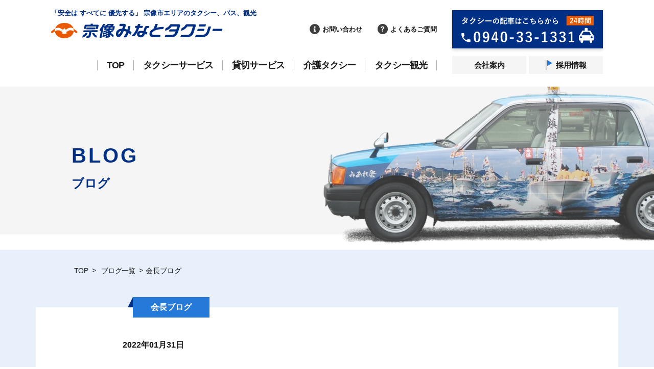

--- FILE ---
content_type: text/html; charset=UTF-8
request_url: https://minato-taxi.jp/blog/id/243
body_size: 9088
content:
  

    <!DOCTYPE html>
    <html lang="ja">

    <head>
      <meta charset="utf-8">
      <!-- Global site tag (gtag.js) - Google Analytics -->
      <script async src="https://www.googletagmanager.com/gtag/js?id=G-K0SNZWJ65K"></script>
      <script>
        window.dataLayer = window.dataLayer || [];

        function gtag() {
          dataLayer.push(arguments);
        }
        gtag('js', new Date());

        gtag('config', 'G-K0SNZWJ65K');
      </script>
              <script src="https://ajax.googleapis.com/ajax/libs/jquery/3.6.0/jquery.min.js"></script>

        <link rel="stylesheet" type="text/css" href="https://minato-taxi.jp/themes/Minato/js/slick/slick.css" media="screen" />
        <link rel="stylesheet" type="text/css" href="https://minato-taxi.jp/themes/Minato/js/slick/slick-theme.css" media="screen" />

        <link rel="stylesheet" href="https://minato-taxi.jp/themes/Minato/css/style.css" />
        <link rel="stylesheet" href="https://minato-taxi.jp/themes/Minato/css/merge.css?250110-0757" />
        <link rel="shortcut icon" href="https://minato-taxi.jp/favicon.ico">
        <link rel="apple-touch-icon" sizes="180x180" href="https://minato-taxi.jp/apple-touch-icon-180x180.png">
        <meta name="viewport" content="width=device-width,user-scalable=no,initial-scale=1,maximum-scale=1">
        <title>「経営理念」と「社訓」を刷新中 - ブログ | 宗像みなとタクシー</title>
<meta name="description" itemprop="description" content="第87回　皆人会（みなとかい）社員研修会 2022.1．18　宗像大社1972年（昭和47年）から今日まで50年、親しみ慣れた弊社の経営理念と社訓を刷新中です。 （新）経営理念 会社は「協創(きょうそう)」の舞台である。協創は、助け合い競い合う共同から生まれる。それをみんなで創り、みんなで守る。一人欠けても輝きは薄れる。その輝きは社員の生活を守り、地域社会の発展に資して、人々の暮らしを明るくする。それこそが私達の使命であり誇りである。来たるべき未来に向かって使命と矜持のため一層の精進を果たす。 ※原案を多" />
<meta property="og:site_name" content="宗像みなとタクシー" />
<meta property="og:title" content='「経営理念」と「社訓」を刷新中 - ブログ | 宗像みなとタクシー' />
<meta property="og:url" content="https://minato-taxi.jp" />
<meta property="og:image" content="https://minato-taxi.jp/uploads/blog/thumb//uploads/images/dsc_4684-768x564.jpg" />

<meta property="og:description" content="第87回　皆人会（みなとかい）社員研修会 2022.1．18　宗像大社1972年（昭和47年）から今日まで50年、親しみ慣れた弊社の経営理念と社訓を刷新中です。 （新）経営理念 会社は「協創(きょうそう)」の舞台である。協創は、助け合い競い合う共同から生まれる。それをみんなで創り、みんなで守る。一人欠けても輝きは薄れる。その輝きは社員の生活を守り、地域社会の発展に資して、人々の暮らしを明るくする。それこそが私達の使命であり誇りである。来たるべき未来に向かって使命と矜持のため一層の精進を果たす。 ※原案を多" />

<meta property="og:locale" content="ja_JP" />

<meta property="og:type" content="blog" />


<!-- <script type="application/ld+json">
{
    "@context": "http://schema.org",
    "@type": "WebSite",
    "url": "https://minato-taxi.jp/blog/id/243",
    "name": "「経営理念」と「社訓」を刷新中 - ブログ | 宗像みなとタクシー",
}
</script> -->    </head>

    <body>
                                 <div class="wrap">
                <div id="overlayShadow" style="display:none;"></div>
                <div id="Frame" class="page_cont page_pagename">
                  <div id="container">
                    <!-- ヘッダー　ここから -->
<header id="header" class="header_cmn scroll_top">
  <h1 class="tl_logo_header">
    <span class="tagline">「安全は&nbsp;すべてに&nbsp;優先する」 宗像市エリアのタクシー、バス、観光</span>
    <a href="/" class="link_logo">
      <img src="https://minato-taxi.jp/themes/Minato/img_cmn/logo_minato_header.svg" alt="宗像みなとタクシー" class="img_logo_header">
    </a>
  </h1>

  <nav class="header_gnav sp_none">
    <div class="gnav_link_box">
      <div class="gnav_upper_box">
        <ul class="list_gnav_01">
          <li class="item_gnav_01">
            <a href="/liaise/" class="link_item link_01">お問い合わせ</a>
          </li>
          <li class="item_gnav_01">
            <a href="/faq/" class="link_item link_02">よくあるご質問</a>
          </li>
        </ul>

        <ul class="list_gnav_02">
          <li class="item_gnav_02">
            <a href="/page/company.html" class="link_item">会社案内</a>
          </li>
          <li class="item_gnav_02">
            <a href="/page/recruit.html" class="link_item link_02"><span class="txt_item">採用情報</span></a>
          </li>
        </ul>
        <!-- /gnav_upper_box -->
      </div>

      <ul class="list_gnav_03">
        <li class="item_gnav_03">
          <a href="/" class="link_item">TOP</a>
        </li>
        <li class="item_gnav_03">
          <a href="/page/taxi.html" class="link_item">タクシーサービス</a>
        </li>
        <li class="item_gnav_03">
          <a href="/page/kashikiri.html" class="link_item">貸切サービス</a>
        </li>
        <li class="item_gnav_03">
          <a href="/page/kaigo.html" class="link_item">介護タクシー</a>
        </li>
        <li class="item_gnav_03">
          <a href="/page/kanko.html" class="link_item">タクシー観光</a>
        </li>
      </ul>
      <!-- /gnav_link_box -->
    </div>

    <a href="tel:0940-33-1331" class="btn_tel">
      <img src="https://minato-taxi.jp/themes/Minato/img_cmn/ico_btn_call_taxi.svg" alt="タクシーの配車はこちらから" class="img_btn_tel">
    </a>
  </nav>

  <a href="#" id="toggle-menuOnverView" class="hamburger_menu pc_none">
    <span class="hamburger_cont">
      <div class="line_hamburger_box">
        <span class="line_hamburger"></span>
        <span class="line_hamburger"></span>
        <span class="line_hamburger"></span>
      </div>
      <span class="txt_hamburger">menu</span>
      <!-- /hamburger_cont -->
    </span>
  </a>
  <!-- /header_cmn -->
</header>
<!-- ヘッダー　ここまで -->                                                  <!--Content-->
<div id="content" class="cont_blog cont_blog_detail">
  <div class="page_tl_box">
    <div class="cont_inner">
      <h1 class="tl_page_name">
        <span class="tl_en">BLOG</span>
        <span class="tl_jp">ブログ</span>
    </h1>
        
		</div>

  <!-- /page_tl_box -->
  </div>

  <!-- PCパンくず ここから-->
  <div class="topic_path">
  <div class="cont_inner">
      <ul class="topic_path_list">
      <li><a href="/">TOP</a></li>
      <li><a href="/blog/">ブログ一覧</a></li>
      <li>会長ブログ</li>
      </ul>
      <!-- /cont_inner -->
  </div>
  <!-- /topic_path -->
  </div>
  <!-- PCパンくず ここまで-->

  <!-- メイン　ここから -->
  <main id="main" role="main" class="main_cont">
  <div class="cont_inner">

      <div class="article_box">
      <article class="article">
          <div class="article_head">
          <span class="tl_deco">会長ブログ</span>
          <span class="date">2022年01月31日</span>
          <h1 class="tl_article">「経営理念」と「社訓」を刷新中</h1>
          <!-- /article_head -->
          </div>
          <div class="article_body">
              <figure><img loading="lazy"src="/uploads/images/dsc_4684-768x564.jpg?a=3"><figcaption>第87回　皆人会（みなとかい）社員研修会 2022.1．18　宗像大社</figcaption></figure><p>1972年（昭和47年）から今日まで50年、親しみ慣れた弊社の</p>

<p>経営理念と社訓を刷新中です。</p>

<p> </p>

<p>（新）経営理念</p>

<p> </p>

<p>会社は「協創(きょうそう)」の舞台である。</p>

<p>協創は、助け合い競い合う共同から生まれる。</p>

<p>それをみんなで創り、みんなで守る。</p>

<p>一人欠けても輝きは薄れる。</p>

<p>その輝きは社員の生活を守り、</p>

<p>地域社会の発展に資して、</p>

<p>人々の暮らしを明るくする。</p>

<p>それこそが私達の使命であり誇りである。</p>

<p>来たるべき未来に向かって</p>

<p>使命と矜持のため一層の精進を果たす。</p>

<p> </p>

<p>※原案を多少修正の可能性あります。</p>
<br><figure><img loading="lazy"src="/uploads/images/dsc_2544-768x513.jpg?a=3"><figcaption>宗像大社　葦津権宮司様の卓話 「勅使館にて」2022．1.18</figcaption></figure><p>今月の標語　　乗務員　花田徳美　作</p>

<p>「コロナに負けるな　病気に負けるな　人生に負けるな」</p>

<p>令和4年2月1日</p>

          </div>
          <!-- /article -->
      </article>
      <!-- /article_box -->

      <div class="btn_sns_box">
          <a href="https://www.facebook.com/share.php?u=https://minato-taxi.jp/blog/id/243"><img loading="lazy"src="https://minato-taxi.jp/themes/Minato/img_cmn/ico_sns_facebook.png?a=3" alt="facebook"></a>
          <a href="https://twitter.com/share?text=「経営理念」と「社訓」を刷新中&url=https://minato-taxi.jp/blog/id/243"><img loading="lazy"src="https://minato-taxi.jp/themes/Minato/img_cmn/ico_sns_twitter.png?a=3" alt="Twitter"></a>
          <a href="https://social-plugins.line.me/lineit/share?url=https://minato-taxi.jp/blog/id/243"><img loading="lazy"src="https://minato-taxi.jp/themes/Minato/img_cmn/ico_sns_line.png?a=3" alt="LINE"></a>
          <!-- /btn_sns_box -->
      </div>
      <!-- /article_box -->
      </div>

      <nav class="page_nav_detail" role="navigation">
          <div class="page_list">
                        <a href="/blog/id/250" class="btn_article btn_prev">
              <div class="detail_box">
                <span class="ico_arrow arrow_prev">前の記事</span>
                <span class="tl_article">「針は糸を導いて布を通す　されど着物を布は糸なり」</span>
              </div>
                                          <img loading="lazy"src="/uploads/images/img_c47593be5588f9176b0d365f6ab51add361167[1].jpg?a=3" alt="「針は糸を導いて布を通す　されど着物を布は糸なり」" class="img_article" width="120" height="80">
                                        </a>
                        
                        <a href="/blog/id/239" class="btn_article btn_next">
              <div class="detail_box">
                <span class="ico_arrow arrow_next">次の記事</span>
                <span class="tl_article">謹んで　11年目の「頑張ろう日本」を　申し上げます。</span>
              </div>
                                          <img loading="lazy"src="https://minato-taxi.jp/uploads/blog/view/blogimg_1643359878.png?a=3" alt="謹んで　11年目の「頑張ろう日本」を　申し上げます。" class="img_article" width="120" height="80">
                                  
            </a>
                        <!-- /page_list -->
          </div>
        </nav>
        <a href="/blog/" class="btn_main arrow_left">ブログ一覧</a>

      <!-- /cont_inner -->
  </div>
  </main>
  <!-- メイン　ここまで -->

  <!-- / #content -->
</div>                               <!--modal-->
                                                                                                      <!-- フッター　ここから -->
<footer id="footer" class="footer_cmn">
      <div class="footer_contact_box">
    <div class="cont_inner">
      <div class="contact_box">
        <h2 class="tl_cont_02">
          <img src="https://minato-taxi.jp/themes/Minato/img_cmn/ico_txt_contact.svg" alt="CONTACT" class="img_tl_02">
          <span class="subtl_cont_02">配車・お問い合わせ</span>
        </h2>

        <div class="btn_bnr_box">
          <a href="tel:0940-33-1331" class="btn_bnr btn_taxi">
            <img src="https://minato-taxi.jp/themes/Minato/img_cmn/ico_btn_call_taxi.svg" alt="タクシーの配車はこちらから" class="img_btn_bnr">
          </a>
                    <!-- /btn_bnr_box -->
        </div>

        <a href="/liaise/" class="btn_link_form">
          ご相談・お問合せ
        </a>

        <div class="link_faq_box">
          <a href="/faq/" class="link_faq">
            <span class="txt_link_faq">よくあるご質問はこちら</span>
          </a>
        </div>

        <!-- ページトップ -->
        <a href="#content" class="link_pagetop">
          <img src="https://minato-taxi.jp/themes/Minato/img_cmn/ico_btn_pagetop.svg" alt="" class="img_link_pagetop">
        </a>
        <!-- /contact_box -->
      </div>
      <!-- /cont_inner -->
    </div>
    <!-- /footer_contact_box -->
  </div>
    <div class="footer_info_box">
    <div class="cont_inner footer_inner">
      <div class="footer_nav_box">
        <div class="nav_box_main">
          <div class="list_main_box">
            <ul class="list_main_nav">
              <li class="item_main_nav">
                <a href="/" class="link_item ico_01">トップページ</a>
              </li>
              <li class="item_main_nav">
                <a href="/page/recruit.html" class="link_item ico_01">採用情報</a>
              </li>
            </ul>

            <ul class="list_main_nav">
              <li class="item_main_nav item_mt">
                <a href="/liaise/" class="link_item ico_02">お問い合わせ</a>
              </li>
              <li class="item_main_nav">
                <a href="/faq/" class="link_item ico_03">よくあるご質問</a>
              </li>
            </ul>
            <!-- /list_main_box -->
          </div>

          <!-- <a href="#" class="btn_link_sitemap">
            <span class="txt_link_sitemap">サイトマップ</span>
          </a> -->
          <!-- /nav_box_main -->
        </div>

        <div class="nav_box_sub sp_none">
          <div class="nav_list_box">
            <p class="tl_nav_list">サービス／企業情報</p>
            <ul class="list_nav">
                            <li class="item_list">
                <a href="/page/taxi.html" class="link_item">タクシーサービス</a>
              </li>
              <li class="item_list">
                <a href="/page/kashikiri.html" class="link_item">貸切バス</a>
              </li>
              <li class="item_list">
                <a href="/page/kaigo.html" class="link_item">介護タクシー</a>
              </li>
              <li class="item_list">
                <a href="/page/kanko.html" class="link_item">タクシー観光</a>
              </li>
              <li class="item_list">
                <a href="/page/voice_list.html" class="link_item">お客様インタビュー</a>
              </li>
              <li class="item_list">
                <a href="/page/company.html" class="link_item">会社案内</a>
              </li>
            </ul>
            <!-- /nav_list_box -->
          </div>

          <div class="nav_list_box">
            <p class="tl_nav_list">その他の情報</p>
            <ul class="list_nav">
              <li class="item_list">
                <a href="/blog/" class="link_item">ブログ</a>
              </li>
              <li class="item_list">
                <a href="/news/" class="link_item">お知らせ</a>
              </li>
              <li class="item_list">
                <a href="/page/privacy-policy.html" class="link_item">個人情報保護方針</a>
              </li>
              <li class="item_list">
                <a href="/page/site-policy.html" class="link_item">利用規約</a>
              </li>
            </ul>
            <!-- /nav_list_box -->
          </div>
          <!-- /nav_box_sub -->
        </div>
        <!-- /footer_nav_box -->
      </div>

      <div class="company_info_box">
        <p class="footer_company_name">
          <img src="https://minato-taxi.jp/themes/Minato/img_cmn/logo_minato_footer.svg" alt="宗像みなとタクシー" class="img_company_name">
        </p>
        <div class="info_box">
          <p class="txt_info">
            〒811-4185<br>
            福岡県宗像市赤間駅前2-3-6<br><br>
            本社事務所：0940-35-1111<br class="pc_none">（FAX 0940-33-2244）<br>
            タクシー事業部：<br class="pc_none">【配車専用ダイアル】0940-33-1331<br>
            観光事業部：0940-35-1112<br>
            介護事業部：0120-25-3710
          </p>

          <a href="https://www.facebook.com/%E3%81%BF%E3%81%AA%E3%81%A8%E3%82%BF%E3%82%AF%E3%82%B7%E3%83%BC%E6%A0%AA-262631207127391/" class="btn_link_facebook" target="_blank">
            <img src="https://minato-taxi.jp/themes/Minato/img_cmn/ico_btn_facebook.svg" alt="facebook" class="img_link_facebook">
          </a>
          <!-- /info_box -->
        </div>
        <!-- /company_info_box -->
      </div>
      <!-- /cont_inner footer_inner -->
    </div>
    <!-- /footer_info_box -->
  </div>
    <p class="footer_copyright">&copy; <script>
      document.write(new Date().getFullYear());
    </script> munakata MINATOTAXI</p>
      <div class="bottom_btn_box pc_none">
        <a href="tel:0940-33-1331" class="link_btn_taxi">
      <img src="https://minato-taxi.jp/themes/Minato/img_cmn/ico_btn_call_taxi_sp.svg" alt="タクシーを呼ぶ" class="img_btn_taxi">
    </a>
  <!-- /bottom_btn_box -->
  </div>
    </footer>
<!-- フッター　ここまで -->                  </div>
                </div>
                </div>
                <!-- *** SP menu *** -->
<div class="page_top_minato">
  <div class="sidemenu_box_wrap" off-canvas="menuOverView right overlay">
    <!-- タグ追加　ここから -->
    <div class="sidemenu_box">
      <div class="sidemenu_head">
        <a href="/" class="logo_sidemenu">
          <img src="https://minato-taxi.jp/themes/Minato/img_cmn/logo_minato_header.svg" alt="宗像みなとタクシー" class="img_logo_sidemenu">
        </a>

        <a href="#" class="__btn_menu_close btn_close">
          <span class="hamburger_cont">
            <div class="line_hamburger_box">
              <span class="line_hamburger"></span>
              <span class="line_hamburger"></span>
            </div>
            <span class="txt_hamburger">閉じる</span>
            <!-- /hamburger_cont -->
          </span>
        </a>
        <!-- /sidemenu_head -->
      </div>

      <div class="sidemenu_body">
        <ul class="list_sidemenu_01">
          <li class="item_01">
            <a href="/" class="link_01">TOPページ</a>
          </li>
                    <li class="item_01">
            <a href="/page/taxi.html" class="link_01">タクシーサービス</a>
          </li>
          <li class="item_01">
            <a href="/page/kashikiri.html" class="link_01">貸切サービス</a>
          </li>
          <li class="item_01">
            <a href="/page/kaigo.html" class="link_01">介護タクシー</a>
          </li>
          <li class="item_01">
            <a href="/page/kanko.html" class="link_01">タクシー観光</a>
          </li>
        </ul>

        <ul class="list_sidemenu_02">
          <li class="item_02">
            <a href="/page/voice_list.html" class="link_02">お客様の声</a>
          </li>
          <li class="item_02">
            <a href="/page/company.html" class="link_02">会社案内</a>
          </li>
          <li class="item_02">
            <a href="/page/recruit.html" class="link_02"><span class="txt_02">採用情報</span></a>
          </li>
        </ul>

        <ul class="list_sidemenu_03">
          <li class="item_03">
            <a href="/liaise/" class="link_03">お問い合わせ</a>
          </li>
          <li class="item_03">
            <a href="/faq/" class="link_03 ico_q">よくあるご質問</a>
          </li>
        </ul>
        <!-- /sidemenu_body -->
      </div>
      <!-- /sidemenu_box -->
    </div>
    <!-- タグ追加　ここまで -->
  </div>
</div>
<!-- *** SP menu *** -->                  <!-- モーダル -->
                  <script type="text/javascript">
                    $(function () {
                      // 表示
                      $('#btnPatternMatch').on('click', function () {
                        $('#modalPatternMatch').fadeIn();
                        return false;
                      });
                      // 非表示
                      $('.modal__close').on('click', function () {
                        $('.modal_container').fadeOut();
                        return false;
                      });
                    });
                  </script>
                  <script src="https://cdn.jsdelivr.net/npm/lazyload@2.0.0-rc.2/lazyload.js"></script>
<script>
let images = document.querySelectorAll(".lazyLoad");
lazyload(images);
</script>
<script>
$(function(){
	var nomalSize = 62.5;
  function initFontSize() {
    var size = (sessionStorage.getItem('fontSize'))? sessionStorage.getItem('fontSize') : "S";
    changeFontSize(size);
  }

  function changeFontSize(size){
		if( size == "L" ){
			$('html').css('font-size', '75%');
			$("#sizeS").removeClass("choice_box");
            $("#sizeM").removeClass("choice_box");
			$("#sizeL").addClass("choice_box");
        }else if( size == 'M' ){
            $('html').css('font-size', '68%');
			$("#sizeS").removeClass("choice_box");
            $("#sizeM").addClass("choice_box");
			$("#sizeL").removeClass("choice_box");
		}else{
			$('html').css('font-size', nomalSize + '%');
			$("#sizeS").addClass("choice_box");
			$("#sizeM").removeClass("choice_box");
            $("#sizeL").removeClass("choice_box");
		}
    sessionStorage.setItem('fontSize', size);
  }

  function addListeners() {
    $('[data-font]').on('click', function(){
      changeFontSize($(this).data('font'));
    });
  }

  function init() {
    initFontSize();
    addListeners();
  }

  init();
});
</script>

<!-- SP menu -->
<link rel="stylesheet" href="https://minato-taxi.jp/themes/Minato/js/slidebars/slidebars.css">
<script src="https://minato-taxi.jp/themes/Minato/js/slidebars/slidebars.min.js" charset="UTF-8"></script>
<script type="text/javascript">
  $(window).on('load', function() {
    /** over view menu 1 */
    var
      sideMenuController = new slidebars(),
      sideMenuOverlayShadow = $('#overlayShadow');
    sideMenuController.init();
    sideMenuOverlayShadow.height(Math.max.apply(null, [document.body.clientHeight, document.body.scrollHeight, document.documentElement.scrollHeight, document.documentElement.clientHeight]));
    $('#toggle-menuOnverView,#overlayShadow,.__btn_menu_close').on('click', function(event) {
      event.stopPropagation();
      event.preventDefault();
      sideMenuController.toggle('menuOverView');
      sideMenuOverlayShadow.toggle();
    });
  });
</script>

<script src="https://minato-taxi.jp/javascript/slick/slick.min.js" charset="UTF-8"></script>
<script>
    $(function() {
        var $win = $(window),
            $header = $('header'),
            animationClass = 'is_animation'; // cssで.is_animationクラスを指定してスクロール100以下のスタイル上書き

        $win.on('load scroll', function() {
            var value = $(this).scrollTop();
            if (value > 100) {
                $header.addClass(animationClass);
            } else {
                $header.removeClass(animationClass);
            }
        });
    });
</script>
<!-- ヘッダー検索ボタン -->
<script type="text/javascript">
    $(function () {
      $('.btn_head_search').on('click', () => {
        $('.btn_view_search').slideToggle();
      });
    });
</script>
<!-- 上スクロールでヘッダー表示 -->
<script>
  $(function () {
    var startPos = 0,
      winScrollTop = 0;
    $(window).on('scroll', function () {
      winScrollTop = $(this).scrollTop();
      if(winScrollTop > 90) {
        if (winScrollTop > startPos + 20) {
          $('.header_cmn').addClass('hide');
        } else if (winScrollTop < startPos - 20) {
          $('.header_cmn').removeClass('hide');
        }
        startPos = winScrollTop;
      } else {
        if (winScrollTop < startPos) {
          $('.header_cmn').removeClass('hide');
        }
      }
    });
  });
</script>

<!-- ヘッダーgNav:hover三角 -->
<script>
  $(function() {
    $('.cont_gnav_hover_box').mouseover(function(e) {
      $(this).parent().find("a").addClass("sankaku");
    })
    $('.cont_gnav_hover_box').mouseout(function(e) {
      $(this).parent().find("a").removeClass("sankaku");
    })
  });
</script>

<script src="https://minato-taxi.jp/javascript/labelOpenClose/labelOpenClose.js" charset="UTF-8"></script>
<script>
$(function(){
  var label = new labelOpenClose({
    offset: 90,
    scroll:false
  });
  $.when(
    label.addLabelAndBox()
  ).done(function(){
    var getParam = function(){
      var url = location.href;
      if (url.match(/\#/)) {
        params = url.split('\#');
        if (params[1] != '') {
          return params[1];
        }
      }
      return '';
    };
    var id = getParam();
    if (id != '') {
      // let target = $('#'+id).parent().next().find('.q_box');
      // let target = $('#'+id).find('.q_box');
      let target = $('#'+id).parent().next();
      target.removeClass('label_close');
      target.addClass('label_open');
      target.next().removeClass('box_close');
      target.next().addClass('box_open');
      target.next().css('display','flex');
    }
  });
});
</script>

<!-- FOR BLOG/NEWS SCRIPT -->
<script>
$(function(){
  $('#select_year').on('change',function(){
    var tar = $(this);
    var redirect = '' ;
    if (tar.val() != 'all') {
      redirect = 'https://minato-taxi.jp/blog/list/year='+tar.val() ;
    } else {
      redirect = 'https://minato-taxi.jp/blog/list/' ;
    }
    location.href = redirect ;
  });
});
</script>




<!-- FOR GLOBAL SCRIPT -->
<!-- 内部リンクスクロール -->
<script src="https://minato-taxi.jp/themes/Minato/js/scrollAnchorHash/scrollAnchorHash.js" charset="UTF-8"></script>
<script>
  $(function() {
    /** scroll anchor hash */
    var scroll = new scrollAnchorHash({
      // offset: 120,
      rejectLink: '',
      moveSpeed: 500,
      easing: 'swing'
    });
    scroll.addScroll();
  });
</script>
  <!-- スライダー -->
  <link rel="stylesheet" href="https://cdnjs.cloudflare.com/ajax/libs/Swiper/4.5.0/css/swiper.min.css">
  <script src="https://cdnjs.cloudflare.com/ajax/libs/Swiper/4.5.0/js/swiper.min.js"></script>
  <script type="text/javascript">
    let swipeOption = {
      loop: true,
      effect: 'fade',
      autoplay: {
        delay: 2000,
        disableOnInteraction: false,
      },
      speed: 5000,
      pagination: {
        el: '.swiper-pagination',
        clickable: true,
      }
    }
    new Swiper('.swiper-container', swipeOption);
  </script>


  <script type="text/javascript">
    // スクロール時headerサイズ変更
    $(window).on('load', function() {
      if ($(window).scrollTop() <= 150) {
        $('#header').addClass('scroll_top');
      } else {
        $('#header').removeClass('scroll_top');
      }
    });
    $(window).scroll(function() {
      if ($(window).scrollTop() <= 150) {
        $('#header').addClass('scroll_top');
      } else {
        $('#header').removeClass('scroll_top');
      }
    });
  </script>

<!-- objedt-fit（IE対策）-->
<script src="https://cdnjs.cloudflare.com/ajax/libs/object-fit-images/3.2.3/ofi.js"></script>
<script>
  objectFitImages();
</script>
<!-- <script src="https://minato-taxi.jp/themes/Minato/js/list_type.js?a=1"></script> -->
<script type="text/javascript">
$('.favoriteBtn').on('click', function(e){
  //伝播をストップ
  e.stopPropagation();
  e.preventDefault();
})
function favoriteBtn(comid,itemid,type,detail){
    var classFavorite = '.favoriteBtn_'+itemid;
    var favoriteBtn = $(classFavorite).attr('onclick');
    var favoriteImg = '';
    if( !detail ){
        detail = 0;
    }else{
        detail = 1;
    }
    var fovDat = {
        'type' : "ajax"
    };
    if( !type || type == 'ins' ){
        type = 'ins';
        fovDat['ins'] = comid+'-'+itemid;
    }else{
        fovDat['del'] = comid+'-'+itemid;
    }

    $.ajax({
      url: 'https://minato-taxi.jp/favorite/ajax=ajax',
      type: 'POST',
      data: fovDat,
      timeout: 10000,
    }).done(function(data, textStatus, jqXHR) {
        console.log("fav",fovDat);
      if ( data ) {
          if( detail == 1 ){
              if( type == 'ins' ){
                  favoriteBtn = 'javascript:favoriteBtn("'+comid+'","'+itemid+'","del","detail");'
                  $(classFavorite).addClass('btn_favorite_done').text('お気に入りに追加済み').attr('onclick',favoriteBtn);
              }else{
                  favoriteBtn = 'javascript:favoriteBtn("'+comid+'","'+itemid+'","ins","detail");'
                  $(classFavorite).removeClass('btn_favorite_done').text('お気に入りに追加する').attr('onclick',favoriteBtn);
              }
          }else{
              if( type == 'ins' ){
                  favoriteImg = '<img class="ico_favorite" src="https://minato-taxi.jp/themes/Minato/img_cmn/ico_favorite_on.svg" alt="お気に入り済み">';
                  favoriteBtn = 'javascript:favoriteBtn("'+comid+'","'+itemid+'","del");'
                  $(classFavorite).html(favoriteImg).attr('onclick',favoriteBtn);
              }else{
                  favoriteBtn = 'javascript:favoriteBtn("'+comid+'","'+itemid+'","ins");'
                  favoriteImg = '<img src="https://minato-taxi.jp/themes/Minato/img_cmn/ico_favorite_off.svg" alt="お気に入り">';
                  $(classFavorite).html(favoriteImg).attr('onclick',favoriteBtn);
              }
          }
      }else{
          $(classFavorite).attr('onclick',favoriteBtn);
      }
    }).fail(function(jqXHR, textStatus, errorThrown) {
        $(classFavorite).attr('onclick',favoriteBtn);
        console.error(jqXHR, textStatus, errorThrown);
    });
}
</script>

<script type="text/javascript">
(function($,l,n,d,s) {
  var _d = {
    'h' : l.href,
    't' : d.title,
    'l' : n.language,
    'r' : d.referrer,
    's' : s.width+'x'+s.height+'x'+s.colorDepth,
    'c' : n.cookieEnabled,
    '_ua' : n.userAgent,
    '_wa' : '[base64]',
  };
  $.ajax({
    url: '/wms_core/wmsAnalytics.php',
    type: 'POST',
    data: _d,
    dataType: 'json',
    timeout: 10000,
  }).done(function(data, textStatus, jqXHR) {
    if (data.event === true) {
      // var time = data.time * 1000 ;
      // $('.wa_box').css({
      //   display:'block',
      //   right: '-20px',
      //   opacity: '0'
      // });
      // setTimeout(function() {
      //   $(".wa_box").animate({
      //     right:'20px',
      //     opacity:'1.0'
      //   }, 500);
      // }, time);

    }
  }).fail(function(jqXHR, textStatus, errorThrown) {
  }).always(function() {
  });
}(jQuery, location, navigator, document, screen));
</script>
                    
    </body>

    </html>
    

--- FILE ---
content_type: text/css
request_url: https://minato-taxi.jp/themes/Minato/css/style.css
body_size: 44942
content:
html{overflow-y:scroll;margin:0;padding:0;font-size:62.5%}body{margin:0;padding:0;word-break:break-all;word-wrap:break-word;line-height:1.6;-webkit-text-size-adjust:none}h1,h2,h3,h4,h5,h6,ul,ol,dl,li,dt,dd,p,header,hgroup,section,article,aside,hgroup,footer,figure,figcaption,nav{margin:0;padding:0;font-size:100%}pre,form,fieldset,input,textarea,div,blockquote,th,td{margin:0;padding:0}article,aside,canvas,details,figcaption,figure,footer,header,hgroup,menu,nav,section,summary{display:block}address,caption,cite,code,dfn,em,strong,th,var{font-style:normal}h1,h2,h3,h4,h5,h6,em,b{font-weight:normal}ul,ol{list-style:none}li{list-style-type:none}table{border-collapse:collapse;border-spacing:0;page-break-inside:avoid;empty-cells:show}td{vertical-align:top}a{text-decoration:none}caption{text-align:left}q:before,q:after{content:''}object,embed{vertical-align:top}hr,legend{display:none}img,abbr,acronym,fieldset{border:none;vertical-align:bottom}.clearfix:after{visibility:hidden;display:block;font-size:0;content:" ";clear:both;height:0}@media screen and (max-width: 896px){.wrap{overflow:hidden}}.adminMenu{background-color:#0645A2;border-bottom:#043885 2px solid;padding:5px 10px;text-align:right}.adminMenu a{background-color:#043885;color:#FFF;display:inline-block;padding:5px 10px;border-radius:5px;letter-spacing:0.1em}.adminMenu a:hover{background:rgba(0,0,0,0.1)}.adminMenu p{height:30px;line-height:30px}html{max-width:2560px}a{color:#191919;outline:none}a:hover{opacity:.8}p{font-family:"Hiragino Sans W3","Hiragino Kaku Gothic ProN","ヒラギノ角ゴ ProN W3","メイリオ",Meiryo,"ＭＳ Ｐゴシック","MS PGothic",Verdana,Arial,Helvetica,sans-serif;font-size:1.5rem;line-height:2.8rem}@media screen and (max-width: 896px){p{font-size:1.4rem}}td,th{vertical-align:top;text-align:left}body{font-family:YakuHanJP,"Yu Gothic",YuGothic,"ヒラギノ角ゴPro W3","Hiragino Kaku Gothic Pro","メイリオ",Meiryo,"ＭＳ Ｐゴシック",Verdana,Arial,Helvetica,sans-serif;font-size:1.4rem;color:#191919;line-height:1.7;margin:0 auto !important;text-align:center}body [off-canvas]{background-color:#FFF}#overlayShadow{background-color:rgba(0,0,0,0.5);position:absolute;width:100vw;z-index:9999}#Frame{text-align:left}.cont_inner{width:100%;max-width:1040px;margin:0 auto;padding:0 20px;-webkit-box-sizing:border-box;box-sizing:border-box}@media screen and (min-width: 897px){.cont_inner{width:1040px}}#content{padding-top:170px;padding-bottom:150px}@media screen and (max-width: 896px){#content{padding-top:65px;padding-bottom:100px}}.flex{display:-webkit-box;display:-ms-flexbox;display:-moz-flex;display:flex}@media screen and (max-width: 896px){.sp_none{display:none !important}}@media screen and (min-width: 897px){.pc_none{display:none !important}}@media screen and (min-width: 897px){a[href^="tel:"]{pointer-events:none}}.txt_note{color:#EC2900}.i-block{display:inline-block}.btn_bnr_box{display:-webkit-box;display:-ms-flexbox;display:flex;-webkit-box-pack:center;-ms-flex-pack:center;justify-content:center;margin:30px 0 60px}@media screen and (max-width: 896px){.btn_bnr_box{display:block;margin:20px 0}}.btn_bnr_box .btn_bnr{width:420px;padding:10px 0 16px;display:block;margin:0px 15px;text-align:center;-webkit-box-shadow:0 3px 6px 0 rgba(0,0,0,0.16);box-shadow:0 3px 6px 0 rgba(0,0,0,0.16)}@media screen and (max-width: 896px){.btn_bnr_box .btn_bnr{width:100%;max-width:310px;margin:0 auto;padding:10px 0 18px}}@media screen and (max-width: 896px){.btn_bnr_box .btn_bnr:first-child{margin-right:auto;margin-bottom:15px}}.btn_bnr_box .btn_bnr.btn_taxi{background-color:#002F86}.btn_bnr_box .btn_bnr.btn_reserve{background-color:#2579D9}.btn_bnr_box .btn_bnr.btn_sightseeing{background-color:#2579D9}.btn_bnr_box .btn_bnr.btn_charter{background-color:#2EA7E1}.btn_bnr_box .btn_bnr.btn_helper{background-color:#002F86}.btn_bnr_box .btn_bnr.btn_entry_form{background-color:#f60}.btn_bnr_box .btn_bnr.btn_call_entry{background-color:#2EA7E1}.btn_bnr_box .btn_bnr .img_btn_bnr{width:77%;height:auto}@media screen and (max-width: 896px){.btn_bnr_box .btn_bnr .img_btn_bnr{width:87%}}section.other_service{margin-top:120px}@media screen and (max-width: 896px){section.other_service{margin-top:60px}}section.other_service .other_service_list{-ms-flex-wrap:wrap;flex-wrap:wrap;-webkit-box-pack:justify;-ms-flex-pack:justify;justify-content:space-between}@media screen and (max-width: 896px){section.other_service .other_service_list{-webkit-box-orient:vertical;-webkit-box-direction:normal;-ms-flex-direction:column;flex-direction:column}}section.other_service .other_service_list .item{width:31%;-webkit-box-shadow:0 1px 3px 0 rgba(0,0,0,0.16);box-shadow:0 1px 3px 0 rgba(0,0,0,0.16)}@media screen and (max-width: 896px){section.other_service .other_service_list .item{width:100%;margin-bottom:20px}}section.other_service .other_service_list .item a{display:block;height:100%;-webkit-box-sizing:border-box;box-sizing:border-box;position:relative}section.other_service .other_service_list .item a .flex_wrap{-webkit-box-orient:vertical;-webkit-box-direction:normal;-ms-flex-direction:column;flex-direction:column}@media screen and (max-width: 896px){section.other_service .other_service_list .item a .flex_wrap{-webkit-box-orient:horizontal;-webkit-box-direction:normal;-ms-flex-direction:row;flex-direction:row}}@media screen and (max-width: 896px){section.other_service .other_service_list .item a .flex_wrap .img_wrap{width:100px;height:100px}}section.other_service .other_service_list .item a .flex_wrap .img_wrap img{width:100%;height:auto}@media screen and (max-width: 896px){section.other_service .other_service_list .item a .flex_wrap .img_wrap img{width:100px;height:100px;-o-object-fit:cover;object-fit:cover}}section.other_service .other_service_list .item a .flex_wrap .details{text-align:center;color:#002F86}section.other_service .other_service_list .item a .flex_wrap .details .title{font-weight:bold;font-size:22px;position:relative;padding:20px 0px;padding-top:30px}@media screen and (max-width: 896px){section.other_service .other_service_list .item a .flex_wrap .details .title{padding-left:20px;font-size:20px}}section.other_service .other_service_list .item a .flex_wrap .details .title .sub_title{font-size:15px;position:absolute;top:10px;left:50%;-webkit-transform:translateX(-50%);transform:translateX(-50%)}@media screen and (max-width: 896px){section.other_service .other_service_list .item a .flex_wrap .details .title .sub_title{font-size:13px;left:30%;-webkit-transform:translateX(-40%);transform:translateX(-40%)}}section.other_service .other_service_list .item a .arrow_box{position:absolute;display:block;right:0;bottom:0;width:0;height:0;border-bottom:25px solid #2EA7E1;border-right:30px solid #2EA7E1;border-top:25px solid transparent;border-left:30px solid transparent}section.other_service .other_service_list .item a .arrow_box::before{content:'';position:absolute;background-image:url(../img_cmn/ico_arrow_right_white.svg);background-repeat:no-repeat;background-position:center center;background-size:100% 100%;width:16px;height:14px;bottom:-15px;right:-22px}.img_service_cont_box{position:relative}.img_service_cont_box::before{content:'';-webkit-box-sizing:border-box;box-sizing:border-box;width:100vw;height:100%;background-repeat:no-repeat;background-position:50%;background-size:cover;position:absolute;top:0;left:50%;transform:translateY(0%) translateX(-50%);-webkit-transform:translateY(0%) translateX(-50%);z-index:-1}.img_service_cont_box .img_service_cont{display:block;width:100%;height:auto;margin:80px auto}@media screen and (max-width: 896px){.img_service_cont_box .img_service_cont{max-width:500px;margin:50px auto}}.dummyTarget{position:relative}.dummyTarget>*{visibility:hidden;position:absolute;top:-200px;left:0}@media screen and (max-width: 896px){.dummyTarget>*{top:-80px}}.select_box{display:-webkit-box;display:-ms-flexbox;display:flex;font-size:1.5rem;-webkit-box-pack:end;-ms-flex-pack:end;justify-content:flex-end;-webkit-box-align:center;-ms-flex-align:center;align-items:center}.select_box .select_name{display:block;font-size:1.8rem;font-weight:bold}@media screen and (max-width: 896px){.select_box .select_name{min-width:80px;font-size:1.5rem}}.select_box .select_label{max-width:280px}@media screen and (max-width: 896px){.select_box .select_label{max-width:250px}}.header_cmn{display:-webkit-box;display:-ms-flexbox;display:flex;-webkit-box-pack:end;-ms-flex-pack:end;justify-content:flex-end;-webkit-box-align:center;-ms-flex-align:center;align-items:center;position:fixed;top:0;width:100%;height:120px;-webkit-box-sizing:border-box;box-sizing:border-box;z-index:1000;background-color:#FFF;-webkit-box-shadow:0 3px 6px 0 rgba(0,0,0,0.16);box-shadow:0 3px 6px 0 rgba(0,0,0,0.16)}@media screen and (max-width: 896px){.header_cmn{-webkit-box-pack:justify;-ms-flex-pack:justify;justify-content:space-between;height:65px;padding:0 5px 0 20px}}.header_cmn .tagline{display:block;width:420px;height:auto;font-size:1.2rem;font-weight:bold;color:#002F86;position:absolute;top:-23px}@media screen and (max-width: 896px){.header_cmn .tagline{display:none}}.header_cmn .tl_logo_header{position:absolute;left:100px;top:33px;height:28px}@media screen and (max-width: 1400px) and (min-width: 897px){.header_cmn .tl_logo_header{top:26px;height:20px}}@media screen and (max-width: 1199px) and (min-width: 897px){.header_cmn .tl_logo_header{left:50%;width:1000px;-webkit-transform:translateX(-50%);transform:translateX(-50%)}}@media screen and (max-width: 896px){.header_cmn .tl_logo_header{position:relative;height:18px;top:-5px;left:00px}}.header_cmn .tl_logo_header .link_logo{display:inline-block;height:100%}.header_cmn .tl_logo_header .link_logo .img_logo_header{height:100%;width:auto}.header_cmn .header_gnav{display:-webkit-box;display:-ms-flexbox;display:flex;-webkit-box-pack:end;-ms-flex-pack:end;justify-content:flex-end;position:absolute;right:100px;top:20px;width:1000px}@media screen and (max-width: 1199px) and (min-width: 897px){.header_cmn .header_gnav{right:50%;-webkit-transform:translateX(50%);transform:translateX(50%)}}.header_cmn .header_gnav .gnav_link_box{margin-right:10px}.header_cmn .header_gnav .gnav_link_box .gnav_upper_box{display:-webkit-box;display:-ms-flexbox;display:flex;-webkit-box-pack:end;-ms-flex-pack:end;justify-content:flex-end;-webkit-box-align:center;-ms-flex-align:center;align-items:center;height:35px;margin-bottom:20px}.header_cmn .header_gnav .gnav_link_box .gnav_upper_box .list_gnav_01{display:-webkit-box;display:-ms-flexbox;display:flex;font-size:1.3rem;font-weight:bold}.header_cmn .header_gnav .gnav_link_box .gnav_upper_box .list_gnav_01 .item_gnav_01{margin-right:15px}.header_cmn .header_gnav .gnav_link_box .gnav_upper_box .list_gnav_01 .item_gnav_01 .link_item{padding-left:25px;position:relative;display:block;height:100%;line-height:20px;-webkit-box-sizing:border-box;box-sizing:border-box}.header_cmn .header_gnav .gnav_link_box .gnav_upper_box .list_gnav_01 .item_gnav_01 .link_item::before{content:'';position:absolute;left:0;top:-1px;width:20px;height:20px;background-repeat:no-repeat;background-position:center center;background-size:100% auto}.header_cmn .header_gnav .gnav_link_box .gnav_upper_box .list_gnav_01 .item_gnav_01 .link_item.link_01::before{background-image:url(../img_cmn/ico_i_color_gray.svg)}.header_cmn .header_gnav .gnav_link_box .gnav_upper_box .list_gnav_01 .item_gnav_01 .link_item.link_02::before{background-image:url(../img_cmn/ico_question_color_gray.svg)}.header_cmn .header_gnav .gnav_link_box .gnav_upper_box .list_gnav_02{display:-webkit-box;display:-ms-flexbox;display:flex;font-size:1.5rem;font-weight:bold}.header_cmn .header_gnav .gnav_link_box .gnav_upper_box .list_gnav_02 .item_gnav_02{margin-left:5px}.header_cmn .header_gnav .gnav_link_box .gnav_upper_box .list_gnav_02 .item_gnav_02 .link_item{display:block;height:100%;-webkit-box-sizing:border-box;box-sizing:border-box;background-color:#f5f5f5;padding:0 15px;line-height:35px}.header_cmn .header_gnav .gnav_link_box .gnav_upper_box .list_gnav_02 .item_gnav_02 .link_item .txt_item{position:relative;padding-left:20px}.header_cmn .header_gnav .gnav_link_box .gnav_upper_box .list_gnav_02 .item_gnav_02 .link_item .txt_item::before{content:'';position:absolute;left:0;top:50%;-webkit-transform:translateY(-50%);transform:translateY(-50%);width:13px;height:20px;background-image:url(../img_cmn/ico_flag.svg);background-repeat:no-repeat;background-position:center center;background-size:100% 100%}.header_cmn .header_gnav .gnav_link_box .list_gnav_03{display:-webkit-box;display:-ms-flexbox;display:flex;height:20px}.header_cmn .header_gnav .gnav_link_box .list_gnav_03 .item_gnav_03{border-left:1px solid #ACACAC}.header_cmn .header_gnav .gnav_link_box .list_gnav_03 .item_gnav_03:last-child{border-right:1px solid #ACACAC}.header_cmn .header_gnav .gnav_link_box .list_gnav_03 .item_gnav_03 .link_item{display:block;-webkit-box-sizing:border-box;box-sizing:border-box;height:100%;padding:0 20px;font-weight:bold;font-size:1.8rem;line-height:20px;letter-spacing:-0.05em;text-align:center}.header_cmn .header_gnav .btn_tel{width:250px;height:75px;display:-webkit-box;display:-ms-flexbox;display:flex;-webkit-box-pack:center;-ms-flex-pack:center;justify-content:center;-webkit-box-shadow:0 3px 6px 0 rgba(0,0,0,0.16);box-shadow:0 3px 6px 0 rgba(0,0,0,0.16);background-color:#002F86}.header_cmn .header_gnav .btn_tel .img_btn_tel{width:calc(100% * 220 / 250);height:auto}.header_cmn.scroll_top{-webkit-box-shadow:unset;box-shadow:unset}@media screen and (min-width: 897px){.header_cmn.scroll_top{height:170px;-webkit-box-shadow:unset;box-shadow:unset}.header_cmn.scroll_top .tl_logo_header{top:45px}}@media screen and (min-width: 897px) and (max-width: 1400px) and (min-width: 897px){.header_cmn.scroll_top .tl_logo_header{top:45px;height:30px}}@media screen and (min-width: 897px){.header_cmn.scroll_top .tl_logo_header .tagline{font-size:1.3rem;top:-30px}.header_cmn.scroll_top .header_gnav .gnav_link_box{margin-right:30px}.header_cmn.scroll_top .header_gnav .gnav_link_box .gnav_upper_box{height:75px;margin-bottom:15px}.header_cmn.scroll_top .header_gnav .gnav_link_box .gnav_upper_box .list_gnav_01 .item_gnav_01{margin-right:30px}.header_cmn.scroll_top .header_gnav .gnav_link_box .gnav_upper_box .list_gnav_01 .item_gnav_01:last-child{margin-right:0}.header_cmn.scroll_top .header_gnav .gnav_link_box .gnav_upper_box .list_gnav_02{position:absolute;right:0;bottom:0}.header_cmn.scroll_top .header_gnav .gnav_link_box .gnav_upper_box .list_gnav_02 .item_gnav_02 .link_item{width:145px;padding:0;text-align:center}.header_cmn.scroll_top .header_gnav .gnav_link_box .list_gnav_03{padding:calc(15px / 2) 0}.header_cmn.scroll_top .header_gnav .gnav_link_box .list_gnav_03 .item_gnav_03 .link_item{padding:0 18px}.header_cmn.scroll_top .header_gnav .btn_tel{width:295px;margin-bottom:50px}}.header_cmn .hamburger_menu{width:50px;height:50px;-webkit-box-sizing:border-box;box-sizing:border-box;text-align:center;display:-webkit-box;display:-ms-flexbox;display:flex;-webkit-box-align:end;-ms-flex-align:end;align-items:flex-end;-webkit-box-pack:center;-ms-flex-pack:center;justify-content:center}.header_cmn .hamburger_menu .line_hamburger_box{width:20px;margin:0 auto}.header_cmn .hamburger_menu .line_hamburger_box .line_hamburger{display:block;height:3px;background-color:#002F86;border-radius:3px;margin-bottom:5px}.header_cmn .hamburger_menu .line_hamburger_box .line_hamburger:last-child{margin-bottom:0}.header_cmn .hamburger_menu .txt_hamburger{font-size:1rem;line-height:15px;-webkit-transform:scale(0.9);transform:scale(0.9);color:#002F86}.sidemenu_box .sidemenu_head{display:-webkit-box;display:-ms-flexbox;display:flex;-webkit-box-pack:justify;-ms-flex-pack:justify;justify-content:space-between;-webkit-box-align:center;-ms-flex-align:center;align-items:center;padding:5px 5px 0 20px;margin-bottom:35px}.sidemenu_box .sidemenu_head .logo_sidemenu{width:170px}.sidemenu_box .sidemenu_head .logo_sidemenu .img_logo_sidemenu{width:100%;height:auto}.sidemenu_box .sidemenu_head .btn_close{display:block;width:50px;height:50px;-webkit-box-sizing:border-box;box-sizing:border-box;text-align:center;display:-webkit-box;display:-ms-flexbox;display:flex;-webkit-box-align:end;-ms-flex-align:end;align-items:flex-end;-webkit-box-pack:center;-ms-flex-pack:center;justify-content:center}.sidemenu_box .sidemenu_head .btn_close .line_hamburger_box{width:20px;margin:0 auto}.sidemenu_box .sidemenu_head .btn_close .line_hamburger_box .line_hamburger{display:block;height:2px;background-color:#002F86;border-radius:10px;position:relative}.sidemenu_box .sidemenu_head .btn_close .line_hamburger_box .line_hamburger:first-child{-webkit-transform:rotate(45deg);transform:rotate(45deg);top:-3px}.sidemenu_box .sidemenu_head .btn_close .line_hamburger_box .line_hamburger:last-child{-webkit-transform:rotate(-45deg);transform:rotate(-45deg);top:-5px}.sidemenu_box .sidemenu_head .btn_close .txt_hamburger{font-size:1rem;line-height:15px;-webkit-transform:scale(0.9);transform:scale(0.9);color:#002F86}.sidemenu_box .sidemenu_body{padding:15px 25px 30px 20px}.sidemenu_box .sidemenu_body a{display:block;height:100%;-webkit-box-sizing:border-box;box-sizing:border-box;position:relative;text-align:left;font-weight:bold}.sidemenu_box .sidemenu_body .list_sidemenu_01 .item_01{border-bottom:1px solid #ACACAC}.sidemenu_box .sidemenu_body .list_sidemenu_01 .item_01 .link_01{font-size:1.6rem;line-height:26px;padding:15px 30px 15px 5px}.sidemenu_box .sidemenu_body .list_sidemenu_01 .item_01 .link_01::before{content:'';position:absolute;right:5px;top:50%;width:5px;height:5px;border-top:2px solid #7A7A7A;border-right:2px solid #7A7A7A;-webkit-transform:translateY(-50%) rotate(45deg);transform:translateY(-50%) rotate(45deg)}.sidemenu_box .sidemenu_body .list_sidemenu_02{margin-top:20px}.sidemenu_box .sidemenu_body .list_sidemenu_02 .item_02{margin-top:10px}.sidemenu_box .sidemenu_body .list_sidemenu_02 .item_02:first-child{margin-top:0}.sidemenu_box .sidemenu_body .list_sidemenu_02 .item_02 .link_02{background-color:#f5f5f5;font-size:1.5rem;line-height:24px;padding:10px 40px 10px 20px}.sidemenu_box .sidemenu_body .list_sidemenu_02 .item_02 .link_02::before{content:'';position:absolute;right:15px;top:50%;width:5px;height:5px;border-top:2px solid #7A7A7A;border-right:2px solid #7A7A7A;-webkit-transform:translateY(-50%) rotate(45deg);transform:translateY(-50%) rotate(45deg)}.sidemenu_box .sidemenu_body .list_sidemenu_02 .item_02 .link_02 .txt_02{padding-right:20px;position:relative}.sidemenu_box .sidemenu_body .list_sidemenu_02 .item_02 .link_02 .txt_02::before{content:'';position:absolute;right:0;top:50%;-webkit-transform:translateY(-50%);transform:translateY(-50%);background-image:url(../img_cmn/ico_flag.svg);background-repeat:no-repeat;background-position:center center;background-size:100% 100%;width:13px;height:20px}.sidemenu_box .sidemenu_body .list_sidemenu_03{margin-top:25px}.sidemenu_box .sidemenu_body .list_sidemenu_03 .item_03{margin-top:15px}.sidemenu_box .sidemenu_body .list_sidemenu_03 .item_03:first-child{margin-top:0}.sidemenu_box .sidemenu_body .list_sidemenu_03 .item_03 .link_03{padding-left:20px;font-size:1.4rem;line-height:22px}.sidemenu_box .sidemenu_body .list_sidemenu_03 .item_03 .link_03::before{content:'';position:absolute;left:0;top:50%;-webkit-transform:translateY(-50%);transform:translateY(-50%);background-image:url(../img_cmn/ico_i_color_gray.svg);background-repeat:no-repeat;background-position:center center;background-size:100% 100%;width:14px;height:14px}.sidemenu_box .sidemenu_body .list_sidemenu_03 .item_03 .link_03.ico_q::before{content:'';position:absolute;left:0;top:50%;-webkit-transform:translateY(-50%);transform:translateY(-50%);background-image:url(../img_cmn/ico_question_color_gray.svg);background-repeat:no-repeat;background-position:center center;background-size:100% 100%}.footer_cmn{position:relative;background-image:url("../img_cmn/bg_footer.jpg");background-repeat:no-repeat;background-position:bottom center;background-size:cover;z-index:1}.footer_cmn::before{content:'';position:absolute;width:100%;height:calc(100% + 30px);background-image:-webkit-gradient(linear, left bottom, left top, from(rgba(0,158,233,0.25)), to(#009ee9));background-image:linear-gradient(to top, rgba(0,158,233,0.25), #009ee9);opacity:0.4;top:-30px;z-index:-1}@media screen and (max-width: 896px){.footer_cmn::before{height:calc(100% + 20px);top:-20px}}.footer_cmn .footer_contact_box{padding:50px 0}@media screen and (max-width: 896px){.footer_cmn .footer_contact_box{padding:30px 0}}.footer_cmn .footer_contact_box .contact_box{position:relative;background-color:rgba(255,255,255,0.85);margin:0 -50px;padding:50px 0}@media screen and (max-width: 896px){.footer_cmn .footer_contact_box .contact_box{padding:40px 15px;margin:0}}.footer_cmn .footer_contact_box .contact_box::before{content:'';position:absolute;top:0;left:0;width:0;height:0;border-left:43px solid #002F86;border-top:35px solid #002F86;border-bottom:35px solid transparent;border-right:43px solid transparent}@media screen and (max-width: 896px){.footer_cmn .footer_contact_box .contact_box::before{border-left:25px solid #002F86;border-top:21px solid #002F86;border-bottom:21px solid transparent;border-right:25px solid transparent}}.footer_cmn .footer_contact_box .contact_box .btn_link_form{display:block;width:300px;margin:0 auto 30px;border:1px solid #2579D9;padding:15px 0;font-size:2rem;font-weight:bold;text-align:center;background-color:#FFF;position:relative}@media screen and (max-width: 896px){.footer_cmn .footer_contact_box .contact_box .btn_link_form{width:100%;max-width:260px;padding:10px 0;font-size:1.8rem}}.footer_cmn .footer_contact_box .contact_box .btn_link_form::before{content:'';position:absolute;top:50%;right:15px;-webkit-transform:translateY(-50%);transform:translateY(-50%);width:15px;height:13px;background-image:url("../img_cmn/ico_arrow_right_black.svg");background-repeat:no-repeat;background-position:center center;background-size:100% auto}.footer_cmn .footer_contact_box .contact_box .link_faq_box{text-align:center}.footer_cmn .footer_contact_box .contact_box .link_faq_box .link_faq{display:inline-block}.footer_cmn .footer_contact_box .contact_box .link_faq_box .link_faq .txt_link_faq{display:inline-block;padding-left:30px;font-size:1.5rem;font-weight:bold;color:#002F86;position:relative}.footer_cmn .footer_contact_box .contact_box .link_faq_box .link_faq .txt_link_faq::before{content:'';position:absolute;left:0;top:50%;-webkit-transform:translateY(-50%);transform:translateY(-50%);width:20px;height:20px;background-image:url("../img_cmn/ico_question_color_main.svg");background-repeat:no-repeat;background-position:center center;background-size:100% auto}.footer_cmn .footer_contact_box .contact_box .link_pagetop{position:absolute;display:block;top:-110px;right:0;width:80px;height:80px;-webkit-transform:translateX(50%);transform:translateX(50%)}@media screen and (max-width: 896px){.footer_cmn .footer_contact_box .contact_box .link_pagetop{top:-80px;right:-20px;width:70px;height:70px;-webkit-transform:unset;transform:unset}}.footer_cmn .footer_contact_box .contact_box .link_pagetop .img_link_pagetop{width:100%;height:100%}.footer_cmn .footer_info_box{background-color:rgba(0,47,134,0.8);padding:50px 0}@media screen and (max-width: 896px){.footer_cmn .footer_info_box{padding:40px 0 30px}}.footer_cmn .footer_info_box .footer_inner{display:-webkit-box;display:-ms-flexbox;display:flex;-webkit-box-orient:horizontal;-webkit-box-direction:reverse;-ms-flex-direction:row-reverse;flex-direction:row-reverse;-webkit-box-pack:justify;-ms-flex-pack:justify;justify-content:space-between}@media screen and (max-width: 896px){.footer_cmn .footer_info_box .footer_inner{display:block}}.footer_cmn .footer_info_box .footer_inner .footer_nav_box{display:-webkit-box;display:-ms-flexbox;display:flex}@media screen and (max-width: 896px){.footer_cmn .footer_info_box .footer_inner .footer_nav_box{display:block;padding-bottom:30px;border-bottom:1px dotted #FFF}}.footer_cmn .footer_info_box .footer_inner .footer_nav_box .nav_box_main{font-size:1.5rem;font-weight:bold}.footer_cmn .footer_info_box .footer_inner .footer_nav_box .nav_box_main .list_main_nav{margin-bottom:30px}@media screen and (max-width: 896px){.footer_cmn .footer_info_box .footer_inner .footer_nav_box .nav_box_main .list_main_nav{display:-webkit-box;display:-ms-flexbox;display:flex;-ms-flex-wrap:wrap;flex-wrap:wrap;margin-bottom:20px}}.footer_cmn .footer_info_box .footer_inner .footer_nav_box .nav_box_main .list_main_nav .item_main_nav{margin-top:20px}@media screen and (max-width: 896px){.footer_cmn .footer_info_box .footer_inner .footer_nav_box .nav_box_main .list_main_nav .item_main_nav{margin-top:0;margin-right:20px}}.footer_cmn .footer_info_box .footer_inner .footer_nav_box .nav_box_main .list_main_nav .item_main_nav:first-child{margin-top:0}.footer_cmn .footer_info_box .footer_inner .footer_nav_box .nav_box_main .list_main_nav .item_main_nav.item_mt{margin-top:30px}@media screen and (max-width: 896px){.footer_cmn .footer_info_box .footer_inner .footer_nav_box .nav_box_main .list_main_nav .item_main_nav.item_mt{margin-top:0}}.footer_cmn .footer_info_box .footer_inner .footer_nav_box .nav_box_main .list_main_nav .item_main_nav .link_item{color:#FFF;font-size:1.5rem;display:block;-webkit-box-sizing:border-box;box-sizing:border-box;padding-left:25px;position:relative}.footer_cmn .footer_info_box .footer_inner .footer_nav_box .nav_box_main .list_main_nav .item_main_nav .link_item::before{content:'';position:absolute;left:0;top:50%;-webkit-transform:translateY(-50%);transform:translateY(-50%);width:18px;height:18px;background-repeat:no-repeat;background-size:100% auto;background-position:center center}.footer_cmn .footer_info_box .footer_inner .footer_nav_box .nav_box_main .list_main_nav .item_main_nav .link_item.ico_01::before{background-image:url("../img_cmn/ico_arrow_box.svg")}.footer_cmn .footer_info_box .footer_inner .footer_nav_box .nav_box_main .list_main_nav .item_main_nav .link_item.ico_02::before{background-image:url("../img_cmn/ico_i_color_l.svg")}.footer_cmn .footer_info_box .footer_inner .footer_nav_box .nav_box_main .list_main_nav .item_main_nav .link_item.ico_03::before{background-image:url("../img_cmn/ico_question_color_l.svg")}.footer_cmn .footer_info_box .footer_inner .footer_nav_box .nav_box_main .btn_link_sitemap{display:block;width:140px;padding:5px 0;border:1px solid #FFF;background-color:#2579D9;text-align:center}.footer_cmn .footer_info_box .footer_inner .footer_nav_box .nav_box_main .btn_link_sitemap .txt_link_sitemap{color:#FFF;font-size:1.3rem;font-weight:bold;padding-left:35px;position:relative}.footer_cmn .footer_info_box .footer_inner .footer_nav_box .nav_box_main .btn_link_sitemap .txt_link_sitemap::before{content:'';position:absolute;left:0;bottom:0;width:30px;height:16px;background-image:url("../img_cmn/ico_sitemap.svg");background-repeat:no-repeat;background-position:center center;background-size:100% 100%}.footer_cmn .footer_info_box .footer_inner .footer_nav_box .nav_box_sub{display:-webkit-box;display:-ms-flexbox;display:flex;font-size:1.4rem;font-weight:bold;margin-left:25px}.footer_cmn .footer_info_box .footer_inner .footer_nav_box .nav_box_sub .nav_list_box{margin-right:40px}.footer_cmn .footer_info_box .footer_inner .footer_nav_box .nav_box_sub .nav_list_box:last-child{margin-right:0}.footer_cmn .footer_info_box .footer_inner .footer_nav_box .nav_box_sub .nav_list_box .tl_nav_list{font-family:YakuHanJP,"Yu Gothic",YuGothic,"ヒラギノ角ゴPro W3","Hiragino Kaku Gothic Pro","メイリオ",Meiryo,"ＭＳ Ｐゴシック",Verdana,Arial,Helvetica,sans-serif;color:#FFF;padding-left:20px;position:relative}.footer_cmn .footer_info_box .footer_inner .footer_nav_box .nav_box_sub .nav_list_box .tl_nav_list::before{content:'';position:absolute;left:0;top:50%;-webkit-transform:translateY(-50%);transform:translateY(-50%);width:3px;height:3px;background-color:#FFF}.footer_cmn .footer_info_box .footer_inner .footer_nav_box .nav_box_sub .nav_list_box .list_nav{margin-top:10px;padding:0 0 0 20px;border-left:1px dotted #FFF}.footer_cmn .footer_info_box .footer_inner .footer_nav_box .nav_box_sub .nav_list_box .list_nav .item_list{margin-bottom:10px}.footer_cmn .footer_info_box .footer_inner .footer_nav_box .nav_box_sub .nav_list_box .list_nav .item_list:last-child{margin-bottom:0}.footer_cmn .footer_info_box .footer_inner .footer_nav_box .nav_box_sub .nav_list_box .list_nav .item_list .link_item{display:inline-block;padding-left:10px;color:#FFF;position:relative}.footer_cmn .footer_info_box .footer_inner .footer_nav_box .nav_box_sub .nav_list_box .list_nav .item_list .link_item::before{content:'';position:absolute;left:0;top:50%;-webkit-transform:translateY(-50%);transform:translateY(-50%);width:4px;height:7px;background-image:url("../img_cmn/ico_arrow_simple_right_white.svg");background-repeat:no-repeat;background-position:center center;background-size:100% 100%}@media screen and (max-width: 896px){.footer_cmn .footer_info_box .footer_inner .company_info_box{padding-top:30px}}.footer_cmn .footer_info_box .footer_inner .company_info_box .footer_company_name{height:35px;margin-bottom:20px}@media screen and (max-width: 896px){.footer_cmn .footer_info_box .footer_inner .company_info_box .footer_company_name{height:20px}}.footer_cmn .footer_info_box .footer_inner .company_info_box .footer_company_name .img_company_name{height:100%;width:auto}.footer_cmn .footer_info_box .footer_inner .company_info_box .info_box{padding-left:60px}@media screen and (max-width: 896px){.footer_cmn .footer_info_box .footer_inner .company_info_box .info_box{padding-left:30px}}.footer_cmn .footer_info_box .footer_inner .company_info_box .info_box .txt_info{color:#FFF;line-height:24px;margin-bottom:30px}@media screen and (max-width: 896px){.footer_cmn .footer_info_box .footer_inner .company_info_box .info_box .txt_info{line-height:21px;margin-bottom:20px}}.footer_cmn .footer_info_box .footer_inner .company_info_box .info_box .btn_link_facebook{display:inline-block;width:125px}.footer_cmn .footer_info_box .footer_inner .company_info_box .info_box .btn_link_facebook .img_link_facebook{width:100%;height:auto}.bottom_btn_box{position:fixed;bottom:0;height:60px;display:-webkit-box;display:-ms-flexbox;display:flex;width:100%;z-index:1000}.bottom_btn_box .link_btn_reserve{width:calc(100% * 150 /375);display:block;height:100%;-webkit-box-sizing:border-box;box-sizing:border-box;background-color:#2579D9;display:-webkit-box;display:-ms-flexbox;display:flex;-webkit-box-align:center;-ms-flex-align:center;align-items:center;-webkit-box-pack:center;-ms-flex-pack:center;justify-content:center}.bottom_btn_box .link_btn_taxi{width:calc(100% * 225 /375);display:block;height:100%;-webkit-box-sizing:border-box;box-sizing:border-box;background-color:#002F86;display:-webkit-box;display:-ms-flexbox;display:flex;-webkit-box-align:center;-ms-flex-align:center;align-items:center;-webkit-box-pack:center;-ms-flex-pack:center;justify-content:center}@media screen and (max-width: 896px){.bottom_btn_box ~ .footer_copyright{margin-bottom:60px}}.footer_copyright{background-color:#002F86;color:#FFF;font-size:1.4rem;font-weight:normal;font-family:"Hiragino Sans W3","Hiragino Kaku Gothic ProN","ヒラギノ角ゴ ProN W3","メイリオ",Meiryo,"ＭＳ Ｐゴシック","MS PGothic",Verdana,Arial,Helvetica,sans-serif;text-align:center;height:50px;line-height:50px;letter-spacing:0.15em}@media screen and (max-width: 896px){.footer_copyright{font-size:1rem;height:30px;line-height:30px}}.footer_entry_box{padding:80px 0 100px;text-align:center;background-color:#f5f5f5}@media screen and (max-width: 896px){.footer_entry_box{padding:50px 0 60px}}.footer_entry_box .tl_entry{margin:0 auto 30px;font-weight:bold;font-size:2.6rem;color:#002F86}@media screen and (max-width: 896px){.footer_entry_box .tl_entry{margin:0 auto 20px;font-size:2.2rem}}.footer_entry_box .txt_entry{font-family:YakuHanJP,"Yu Gothic",YuGothic,"ヒラギノ角ゴPro W3","Hiragino Kaku Gothic Pro","メイリオ",Meiryo,"ＭＳ Ｐゴシック",Verdana,Arial,Helvetica,sans-serif;font-size:2.0rem;font-weight:bold;line-height:2.8rem;text-align:center}@media screen and (max-width: 896px){.footer_entry_box .txt_entry{font-size:1.6rem;font-weight:bold;line-height:2.4rem}}.topic_path{margin:30px 0 60px}@media screen and (max-width: 896px){.topic_path{margin:20px 0 40px}}.topic_path .topic_path_list{font-size:0}.topic_path .topic_path_list li{display:inline;margin-left:8px;padding-left:8px;font-size:1.4rem;position:relative}@media screen and (max-width: 896px){.topic_path .topic_path_list li{margin-left:6px;padding-left:6px;font-size:1.2rem}}.topic_path .topic_path_list li::before{content:">";display:block;position:absolute;top:-4px;left:-5px}@media screen and (max-width: 896px){.topic_path .topic_path_list li::before{top:-3px}}.topic_path .topic_path_list li:first-child{margin-left:0;padding-left:0}.topic_path .topic_path_list li:first-child::before{content:""}.topic_path .topic_path_list li a{padding:3px 5px;color:#191919;letter-spacing:-0.05em}.topic_path .topic_path_list li a:hover{text-decoration:underline;text-underline-position:under;-webkit-text-decoration-color:#ACACAC;text-decoration-color:#ACACAC}.page_tl_box{width:100%;height:320px;background-image:url(../img_cont/bg_cont_tl.jpg);background-repeat:no-repeat;background-position:center center;background-size:cover;display:-webkit-box;display:-ms-flexbox;display:flex;-webkit-box-align:center;-ms-flex-align:center;align-items:center}@media screen and (max-width: 896px){.page_tl_box{height:250px;background-image:url(../img_cont/bg_cont_tl_sp.jpg);-webkit-box-align:start;-ms-flex-align:start;align-items:flex-start}}@media screen and (max-width: 896px){.page_tl_box .tl_page_name{margin-top:20px}}.page_tl_box .tl_page_name .tl_en{display:block;font-size:4.0rem;font-weight:bold;line-height:1.25;color:#002F86;letter-spacing:0.1em}@media screen and (max-width: 896px){.page_tl_box .tl_page_name .tl_en{font-size:2.8rem;letter-spacing:0.05em}}.page_tl_box .tl_page_name .tl_jp{display:block;margin-top:10px;font-size:2.4rem;font-weight:bold;color:#002F86}@media screen and (max-width: 896px){.page_tl_box .tl_page_name .tl_jp{margin-top:3px;font-size:1.8rem;letter-spacing:-0.05em}}.page_tl_sightseeing_box img{max-height:700px;width:100%;height:auto;-o-object-fit:cover;object-fit:cover;font-family:'object-fit: cover;'}@media screen and (max-width: 896px){.page_tl_sightseeing_box img{max-height:700px;width:100%;height:300px}}.tl_cmn_01{margin:80px 0 75px;font-size:3.2rem;font-weight:bold;color:#002F86;text-align:center;position:relative}@media screen and (max-width: 896px){.tl_cmn_01{margin:60px 0 50px;font-size:2.4rem;letter-spacing:-0.05em}}.tl_cmn_01::after{display:block;content:'';width:40px;height:2px;background-color:#002F86;position:absolute;bottom:-15px;left:50%;margin-left:-20px}@media screen and (max-width: 896px){.tl_cmn_01::after{bottom:-10px}}.tl_cmn_02{margin:50px 0;padding-left:20px;font-size:2.8rem;font-weight:bold;line-height:1.6;color:#002F86;position:relative}@media screen and (max-width: 896px){.tl_cmn_02{margin:20px 0;font-size:2.2rem;padding-left:18px;letter-spacing:-0.05em}}.tl_cmn_02::after{display:block;content:'';width:10px;height:20px;background-color:#002F86;position:absolute;top:10px;left:0}@media screen and (max-width: 896px){.tl_cmn_02::after{width:8px;height:18px;top:8px}}.tl_cmn_03{margin:20px 0;font-size:2.6rem;font-weight:bold;position:relative}@media screen and (max-width: 896px){.tl_cmn_03{font-size:2.0rem;margin:10px 0;letter-spacing:-0.05em}}.note_list{font-family:"Hiragino Sans W3","Hiragino Kaku Gothic ProN","ヒラギノ角ゴ ProN W3","メイリオ",Meiryo,"ＭＳ Ｐゴシック","MS PGothic",Verdana,Arial,Helvetica,sans-serif;font-size:1.5rem}@media screen and (max-width: 896px){.note_list{font-size:1.4rem}}.note_list li{padding-left:20px;text-indent:-15px;margin:0 0 8px}@media screen and (max-width: 896px){.note_list li{text-indent:-14px;margin:0 0 5px}}.note_list li::before{content:"※";position:relative;top:0;left:-5px}.note_list li:last-child{margin:0 0 0}.inner_link_list{display:-webkit-box;display:-ms-flexbox;display:flex;-ms-flex-wrap:wrap;flex-wrap:wrap;border-bottom:dotted 2px #002F86;padding:0 0 20px}@media screen and (max-width: 896px){.inner_link_list{padding:0 0 15px}}.inner_link_list>li{background-color:#F2F7FE;position:relative}@media screen and (min-width: 897px){.inner_link_list>li{width:24%;margin-right:1.33333%;margin-bottom:1.33333%}.inner_link_list>li:nth-child(4n){margin-right:0}}@media screen and (max-width: 896px){.inner_link_list>li{width:49%;margin-right:2%;margin-bottom:2%}.inner_link_list>li:nth-child(2n){margin-right:0}}.inner_link_list>li::after{content:'';position:absolute;content:'';position:absolute;background-image:url(../img_cmn/ico_arrow_right_blue.svg);background-repeat:no-repeat;background-position:center center;background-size:100% 100%;width:14px;height:12px;right:15px;top:50%;-webkit-transform:rotate(90deg) translateX(-50%);transform:rotate(90deg) translateX(-50%)}@media screen and (max-width: 896px){.inner_link_list>li::after{width:12px;height:10px;right:10px}}.inner_link_list>li a{display:block;-webkit-box-sizing:border-box;box-sizing:border-box;width:100%;height:100%;padding:15px 40px 15px 20px;font-size:1.6rem;line-height:1.5;font-weight:bold;color:#002F86}@media screen and (max-width: 896px){.inner_link_list>li a{font-size:1.4rem;padding:12px 25px 12px 10px;letter-spacing:-0.02em}}.btn_main{display:block;width:380px;height:64px;margin:60px auto 0;color:#FFF;font-size:1.9rem;font-weight:bold;line-height:64px;text-align:center;background-color:#002F86;-webkit-box-shadow:0 3px 6px 0 rgba(0,0,0,0.16);box-shadow:0 3px 6px 0 rgba(0,0,0,0.16);position:relative}@media screen and (max-width: 896px){.btn_main{width:90%;max-width:300px;height:54px;margin:40px auto 0;font-size:1.6rem;line-height:54px}}.btn_main.arrow_left::before{content:'';position:absolute;background-image:url(../img_cmn/ico_arrow_simple_right_white.svg);background-repeat:no-repeat;background-position:center center;background-size:100% 100%;left:20px;bottom:50%;-webkit-transform:rotate(180deg) translateY(-50%);transform:rotate(180deg) translateY(-50%);width:8px;height:13px;pointer-events:none}.btn_main.arrow_right::after{content:'';position:absolute;background-image:url(../img_cmn/ico_arrow_simple_right_white.svg);background-repeat:no-repeat;background-position:center center;background-size:100% 100%;right:20px;top:50%;-webkit-transform:translateY(-50%);transform:translateY(-50%);width:8px;height:13px;pointer-events:none}.btn_sub{display:block;width:380px;height:64px;margin:60px auto 0;color:#FFF;font-size:1.9rem;font-weight:bold;line-height:64px;text-align:center;background-color:#FF9100;-webkit-box-shadow:0 3px 6px 0 rgba(0,0,0,0.16);box-shadow:0 3px 6px 0 rgba(0,0,0,0.16);position:relative}@media screen and (max-width: 896px){.btn_sub{width:90%;max-width:300px;height:54px;margin:40px auto 0;font-size:1.6rem;line-height:54px}}.btn_sub.btn_radius{border-radius:50px}.btn_sub.arrow_left::before{content:'';position:absolute;background-image:url(../img_cmn/ico_arrow_simple_right_white.svg);background-repeat:no-repeat;background-position:center center;background-size:100% 100%;left:20px;bottom:50%;-webkit-transform:rotate(180deg) translateY(-50%);transform:rotate(180deg) translateY(-50%);width:8px;height:13px;pointer-events:none}.btn_sub.arrow_right::after{content:'';position:absolute;background-image:url(../img_cmn/ico_arrow_simple_right_white.svg);background-repeat:no-repeat;background-position:center center;background-size:100% 100%;right:20px;top:50%;-webkit-transform:translateY(-50%);transform:translateY(-50%);width:8px;height:13px;pointer-events:none}.txt_link{font-size:1.7rem;font-weight:bold;color:#002F86;text-decoration:underline}@media screen and (max-width: 896px){.txt_link{font-size:1.5rem}}table,th,td{border:1px solid black;border-collapse:collapse}@media screen and (max-width: 896px){.table_wrap{overflow-x:scroll}}.table_wrap table{border:none;font-size:18px;width:1000px}.table_wrap table th{background-color:#002F86;color:#fff;border:none;padding:20px 30px}.table_wrap table th:nth-child(-n+2){text-align:left}.table_wrap table th:nth-last-child(-n+4){text-align:right}.table_wrap table th:nth-last-child(-n+2){padding-top:10px;padding-bottom:10px;line-height:1.5}.table_wrap table tr{border:none;border-bottom:1px dashed #3E3E3E}.table_wrap table tr:first-child{border:none}.table_wrap table tr:nth-child(even){background-color:#F2F7FE}.table_wrap table tr td{border:none;padding:20px 30px;font-size:16px}.table_wrap table tr td.left_title{background-color:#fff;color:#002F86;font-size:18px}.table_wrap table tr td:nth-last-child(-n+4){text-align:right}.page_nav{margin:60px 0}@media screen and (max-width: 896px){.page_nav{margin:40px 0}}.page_nav .page_list{display:-webkit-box;display:-ms-flexbox;display:flex;-webkit-box-pack:center;-ms-flex-pack:center;justify-content:center;-webkit-box-align:center;-ms-flex-align:center;align-items:center}.page_nav .page_number_box{display:-webkit-box;display:-ms-flexbox;display:flex;-webkit-box-align:center;-ms-flex-align:center;align-items:center;-webkit-box-pack:center;-ms-flex-pack:center;justify-content:center}.page_nav .page_number_box .current{display:inline-block;margin:0 7px;text-align:center;border:1px solid #002F86;background-color:#FFF;-webkit-box-shadow:0 1px 3px 0 rgba(0,0,0,0.16);box-shadow:0 1px 3px 0 rgba(0,0,0,0.16)}@media screen and (max-width: 896px){.page_nav .page_number_box .current{margin:0 5px}}.page_nav .page_number_box .current a{display:block;pointer-events:none}.page_nav .page_number_box .current span{display:block;padding:0;width:40px;height:40px;font-family:"Hiragino Sans W3","Hiragino Kaku Gothic ProN","ヒラギノ角ゴ ProN W3","メイリオ",Meiryo,"ＭＳ Ｐゴシック","MS PGothic",Verdana,Arial,Helvetica,sans-serif;font-size:1.6rem;font-weight:bold;color:#002F86;line-height:40px}@media screen and (max-width: 896px){.page_nav .page_number_box .current span{width:30px;height:30px;font-size:1.4rem;line-height:30px}}.page_nav .page_number_box .current_none{display:inline-block;margin:0 7px;text-align:center;background-color:#F3F3F3;-webkit-box-shadow:0 1px 3px 0 rgba(0,0,0,0.16);box-shadow:0 1px 3px 0 rgba(0,0,0,0.16)}@media screen and (max-width: 896px){.page_nav .page_number_box .current_none{margin:0 5px}}.page_nav .page_number_box .current_none:hover{background-color:#002F86}.page_nav .page_number_box .current_none:hover span{color:#FFF}.page_nav .page_number_box .current_none a{display:block}.page_nav .page_number_box .current_none span{display:block;padding:0;width:40px;height:40px;font-family:"Hiragino Sans W3","Hiragino Kaku Gothic ProN","ヒラギノ角ゴ ProN W3","メイリオ",Meiryo,"ＭＳ Ｐゴシック","MS PGothic",Verdana,Arial,Helvetica,sans-serif;font-size:1.6rem;font-weight:bold;color:#002F86;line-height:40px}@media screen and (max-width: 896px){.page_nav .page_number_box .current_none span{width:30px;height:30px;font-size:1.4rem;line-height:30px}}.page_nav .btn_prev,.page_nav .btn_next{display:block;width:40px;height:40px;padding:0;margin-left:20px;background-color:#F3F3F3;-webkit-box-shadow:0 1px 3px 0 rgba(0,0,0,0.16);box-shadow:0 1px 3px 0 rgba(0,0,0,0.16);position:relative}@media screen and (max-width: 896px){.page_nav .btn_prev,.page_nav .btn_next{width:30px;height:30px;margin-left:5px}}.page_nav .btn_prev:hover,.page_nav .btn_next:hover{background-color:#002F86}.page_nav .btn_prev:hover span,.page_nav .btn_next:hover span{content:'';position:absolute;background-image:url(../img_cmn/ico_arrow_simple_right_white.svg);background-repeat:no-repeat;background-position:center center;background-size:100% 100%}.page_nav .btn_prev span,.page_nav .btn_next span{content:'';position:absolute;background-image:url(../img_cmn/ico_arrow_simple_right_blue.svg);background-repeat:no-repeat;background-position:center center;background-size:100% 100%;left:15px;top:50%;-webkit-transform:translateY(-50%);transform:translateY(-50%);width:8px;height:13px}@media screen and (max-width: 896px){.page_nav .btn_prev span,.page_nav .btn_next span{left:10px}}.page_nav .btn_prev{margin-left:0px;margin-right:20px}@media screen and (max-width: 896px){.page_nav .btn_prev{margin-right:5px}}.page_nav .btn_prev span{top:calc(50% - 13px);-webkit-transform:rotate(180deg) translateY(-50%);transform:rotate(180deg) translateY(-50%)}.page_nav_detail{margin:60px 0}@media screen and (max-width: 896px){.page_nav_detail{margin:40px 0}}.page_nav_detail .page_list{display:-webkit-box;display:-ms-flexbox;display:flex;-webkit-box-pack:center;-ms-flex-pack:center;justify-content:center;-webkit-box-align:start;-ms-flex-align:start;align-items:flex-start}@media screen and (max-width: 896px){.page_nav_detail .page_list{-ms-flex-wrap:wrap;flex-wrap:wrap}}.page_nav_detail .btn_article{-webkit-box-sizing:border-box;box-sizing:border-box;display:-webkit-box;display:-ms-flexbox;display:flex;-webkit-box-pack:justify;-ms-flex-pack:justify;justify-content:space-between;-webkit-box-align:start;-ms-flex-align:start;align-items:flex-start;width:370px;background-color:#FFF;padding:15px 20px;-webkit-box-shadow:0 1px 3px 0 rgba(0,0,0,0.16);box-shadow:0 1px 3px 0 rgba(0,0,0,0.16);position:relative}.page_nav_detail .btn_article::after{display:block;content:'';width:1px;height:80px;background-color:rgba(172,172,172,0.5);position:absolute;top:50%;margin-top:-40px}@media screen and (max-width: 896px){.page_nav_detail .btn_article{width:100%}.page_nav_detail .btn_article::after{display:none}}.page_nav_detail .btn_article.btn_prev{margin-right:30px}@media screen and (max-width: 896px){.page_nav_detail .btn_article.btn_prev{margin-right:0px;margin-bottom:10px}}.page_nav_detail .btn_article.btn_prev::after{right:-30px}.page_nav_detail .btn_article.btn_next{margin-left:30px}@media screen and (max-width: 896px){.page_nav_detail .btn_article.btn_next{margin-left:0px}}.page_nav_detail .btn_article.btn_next::after{left:-30px}.page_nav_detail .btn_article .detail_box{-webkit-box-flex:1;-ms-flex:1;flex:1}.page_nav_detail .btn_article .detail_box .ico_arrow{display:inline-block;font-size:1.6rem;font-weight:bold;color:#002F86;margin-bottom:5px;position:relative}.page_nav_detail .btn_article .detail_box .ico_arrow.arrow_prev{padding-left:20px}.page_nav_detail .btn_article .detail_box .ico_arrow.arrow_prev::before{content:'';position:absolute;background-image:url(../img_cmn/ico_arrow_simple_right_blue.svg);background-repeat:no-repeat;background-position:center center;background-size:100% 100%;left:0px;top:calc(50% - 12px);-webkit-transform:rotate(180deg) translateY(-50%);transform:rotate(180deg) translateY(-50%);width:8px;height:13px}.page_nav_detail .btn_article .detail_box .ico_arrow.arrow_next{padding-right:20px}.page_nav_detail .btn_article .detail_box .ico_arrow.arrow_next::after{content:'';position:absolute;background-image:url(../img_cmn/ico_arrow_simple_right_blue.svg);background-repeat:no-repeat;background-position:center center;background-size:100% 100%;right:0px;top:calc(50% - 2px);-webkit-transform:translateY(-50%);transform:translateY(-50%);width:8px;height:13px}.page_nav_detail .btn_article .detail_box .tl_article{display:block;width:100%;height:calc(2.1rem * 2);overflow:hidden;font-family:"Hiragino Sans W3","Hiragino Kaku Gothic ProN","ヒラギノ角ゴ ProN W3","メイリオ",Meiryo,"ＭＳ Ｐゴシック","MS PGothic",Verdana,Arial,Helvetica,sans-serif;font-size:1.4rem;line-height:2.1rem}.page_nav_detail .btn_article .img_article{display:block;width:120px;height:80px;-o-object-fit:cover;object-fit:cover;font-family:'object-fit: cover;';margin-left:20px}.modal_container{position:fixed;top:0;left:0;width:100%;height:100%;z-index:1010;display:none}.modal_container.active{display:block}.modal_container .modal_bg{position:absolute;width:100%;height:100vh;background-color:rgba(0,0,0,0.2)}.modal_container .modal_body{position:absolute;top:50%;left:50%;-webkit-transform:translate(-50%, -50%);transform:translate(-50%, -50%);width:90%;background-color:#FFF;max-width:750px;padding:60px 70px 80px;max-height:90vh;-webkit-box-sizing:border-box;box-sizing:border-box;overflow-y:scroll}.modal_container .modal_body .modal_head{position:absolute;top:20px;right:20px;width:70px;height:70px;-webkit-box-sizing:border-box;box-sizing:border-box}.modal_container .modal_body .modal_head .tl_modal{font-size:2.4rem;font-weight:bold}.modal_container .modal_body .modal_head .btn_close{display:block;width:70px;height:70px;-webkit-box-sizing:border-box;box-sizing:border-box;text-align:center;display:-webkit-box;display:-ms-flexbox;display:flex;-webkit-box-align:center;-ms-flex-align:center;align-items:center;-webkit-box-pack:center;-ms-flex-pack:center;justify-content:center}.modal_container .modal_body .modal_head .btn_close .hamburger_cont{display:-webkit-box;display:-ms-flexbox;display:flex;-ms-flex-wrap:wrap;flex-wrap:wrap;-webkit-box-align:end;-ms-flex-align:end;align-items:flex-end}.modal_container .modal_body .modal_head .btn_close .hamburger_cont .line_hamburger_box{width:20px;margin:0 auto}.modal_container .modal_body .modal_head .btn_close .hamburger_cont .line_hamburger_box .line_hamburger{display:block;height:2px;background-color:#002F86;border-radius:10px;position:relative}.modal_container .modal_body .modal_head .btn_close .hamburger_cont .line_hamburger_box .line_hamburger:first-child{-webkit-transform:rotate(45deg);transform:rotate(45deg);top:-9px}.modal_container .modal_body .modal_head .btn_close .hamburger_cont .line_hamburger_box .line_hamburger:last-child{-webkit-transform:rotate(-45deg);transform:rotate(-45deg);top:-11px}.modal_container .modal_body .modal_head .btn_close .txt_hamburger{font-size:1rem;line-height:15px;color:#002F86;display:block;width:100%}.charter_fee .tl_fee{text-align:center}.charter_fee .tl_fee .img_tl{width:78px;height:auto}.charter_fee .tl_fee .txt_tl{margin-top:15px;font-size:2.4rem;font-weight:bold;display:block;line-height:1em;color:#002F86}.charter_fee .img_graph{margin-top:25px;width:100%}.charter_fee .box_fee_charter{width:100%;max-width:380px;margin:25px auto 0}.charter_fee .box_fee_charter .tl_charter{font-size:1.8rem;font-weight:bold;text-align:center}.charter_fee .box_fee_charter .dl_fee{display:-webkit-box;display:-ms-flexbox;display:flex;-webkit-box-pack:justify;-ms-flex-pack:justify;justify-content:space-between;-webkit-box-align:center;-ms-flex-align:center;align-items:center}.charter_fee .box_fee_charter .dl_fee .dt_fee{font-size:2rem;font-weight:bold}.charter_fee .box_fee_charter .dl_fee .dt_fee .txt_s{font-size:1.6rem}.charter_fee .box_fee_charter .dl_fee .dd_fee{font-size:2.6rem;font-weight:bold}.charter_fee .box_fee_charter .dl_fee .dd_fee .txt_s{font-size:2rem}.charter_fee .box_notion{margin-top:40px}.charter_fee .box_notion .tl_notion{font-size:1.5rem;line-height:2.8rem;padding-left:15px;margin-bottom:10px;position:relative}.charter_fee .box_notion .tl_notion::before{content:'';position:absolute;left:0;top:50%;-webkit-transform:translateY(-50%);transform:translateY(-50%);width:10px;height:10px;background-color:#191919}.charter_fee .box_notion .txt_notion{font-size:1.5rem;line-height:2.8rem;text-indent:-2em;padding-left:2em}.article_box{max-width:800px;margin:120px auto;position:relative}@media screen and (max-width: 896px){.article_box{margin:80px auto}}.article_box::after{content:'';-webkit-box-sizing:border-box;box-sizing:border-box;width:100vw;max-width:1140px;height:calc(100% + 120px);background-color:#FFF;position:absolute;top:-60px;left:50%;transform:translateY(0%) translateX(-50%);-webkit-transform:translateY(0%) translateX(-50%);z-index:-1}@media screen and (max-width: 896px){.article_box::after{height:calc(100% + 80px);top:-40px}}.article_box .article_head .tl_deco{top:-80px}@media screen and (max-width: 896px){.article_box .article_head .tl_deco{top:-55px}}.article_box .article_head .tl_category{display:inline-block;-webkit-box-sizing:border-box;box-sizing:border-box;min-width:150px;height:28px;line-height:28px;margin-left:15px;padding:0 20px;color:#FFF;font-size:1.6rem;font-weight:bold;text-align:center;background-color:#002F86}@media screen and (max-width: 896px){.article_box .article_head .tl_category{min-width:90px;height:24px;line-height:24px;margin-left:10px;padding:0 10px;font-size:1.3rem}}.article_box .article_head .date{font-size:1.6rem;font-weight:bold}@media screen and (max-width: 896px){.article_box .article_head .date{font-size:1.4rem}}.article_box .article_head .tl_article{padding:30px 0 40px;margin-bottom:40px;font-size:2.8rem;line-height:4.5rem;font-weight:bold;border-bottom:dotted 4px #3E3E3E}@media screen and (max-width: 896px){.article_box .article_head .tl_article{padding:20px 0 25px;margin-bottom:30px;font-size:2.0rem;line-height:3.0rem;border-bottom:dotted 3px #3E3E3E}}.article_box .article_body h1{font-size:2.8rem;font-weight:bold;line-height:4.5rem;padding-bottom:20px;margin:40px 0 30px;color:#002F86;border-bottom:3px dotted #002F86}@media screen and (max-width: 896px){.article_box .article_body h1{font-size:2.0rem;line-height:3.0rem;padding-bottom:15px;margin:30px 0 20px;color:#002F86;border-bottom:2px dotted #002F86}}.article_box .article_body h2{font-size:2.6rem;font-weight:bold;line-height:4.2rem;margin:40px 0 25px;padding-left:20px;color:#002F86;position:relative}.article_box .article_body h2:before{display:block;content:'';width:10px;height:20px;background-color:#002F86;position:absolute;top:11px;left:0}@media screen and (max-width: 896px){.article_box .article_body h2{font-size:2.0rem;line-height:3.0rem;margin:30px 0 15px;padding-left:14px}.article_box .article_body h2:before{width:6px;height:16px;top:7px}}.article_box .article_body h3{font-size:2.6rem;font-weight:bold;line-height:4.2rem;margin:40px 0 25px;padding-left:20px;color:#002F86;position:relative}.article_box .article_body h3:before{display:block;content:'';width:10px;height:10px;background-color:#002F86;position:absolute;top:16px;left:0}@media screen and (max-width: 896px){.article_box .article_body h3{font-size:2.0rem;line-height:3.0rem;margin:30px 0 15px;padding-left:14px}.article_box .article_body h3:before{width:6px;height:6px;top:12px}}.article_box .article_body h4{font-size:2.4rem;font-weight:bold;line-height:4.0rem;margin:40px 0 25px;color:#002F86;position:relative}@media screen and (max-width: 896px){.article_box .article_body h4{font-size:1.8rem;line-height:2.8rem;margin:30px 0 15px}}.article_box .article_body h5{font-size:2.4rem;font-weight:bold;line-height:4.0rem;margin:40px 0 25px;color:#191919;position:relative}@media screen and (max-width: 896px){.article_box .article_body h5{font-size:1.8rem;line-height:2.8rem;margin:30px 0 15px}}.article_box .article_body h6{font-size:2.2rem;font-weight:bold;line-height:3.6rem;margin:40px 0 20px;color:#191919;position:relative}@media screen and (max-width: 896px){.article_box .article_body h6{font-size:1.6rem;line-height:2.6rem;margin:30px 0 10px}}.article_box .article_body img{display:block;width:auto;max-width:100%;height:auto;margin:20px 0;float:none !important}@media screen and (max-width: 896px){.article_box .article_body img{margin:10px 0;width:100%}}.article_box .article_body figcaption{margin:-15px 0 20px;font-family:"Hiragino Sans W3","Hiragino Kaku Gothic ProN","ヒラギノ角ゴ ProN W3","メイリオ",Meiryo,"ＭＳ Ｐゴシック","MS PGothic",Verdana,Arial,Helvetica,sans-serif;font-size:1.2rem;line-height:1.8rem;color:#7A7A7A}@media screen and (max-width: 896px){.article_box .article_body figcaption{margin:-5px 0 10px}}.article_box .article_body p{font-family:"Hiragino Sans W3","Hiragino Kaku Gothic ProN","ヒラギノ角ゴ ProN W3","メイリオ",Meiryo,"ＭＳ Ｐゴシック","MS PGothic",Verdana,Arial,Helvetica,sans-serif;font-size:1.5rem;line-height:28px;margin:20px 0 30px}@media screen and (max-width: 896px){.article_box .article_body p{font-size:1.4rem;margin:10px 0 20px}}.article_box .article_body strong{font-family:"Hiragino Sans W3","Hiragino Kaku Gothic ProN","ヒラギノ角ゴ ProN W3","メイリオ",Meiryo,"ＭＳ Ｐゴシック","MS PGothic",Verdana,Arial,Helvetica,sans-serif;font-size:1.5rem;line-height:2.8rem;font-weight:bold}@media screen and (max-width: 896px){.article_box .article_body strong{font-size:1.4rem;line-height:2.8rem}}.article_box .article_body a{font-family:"Hiragino Sans W3","Hiragino Kaku Gothic ProN","ヒラギノ角ゴ ProN W3","メイリオ",Meiryo,"ＭＳ Ｐゴシック","MS PGothic",Verdana,Arial,Helvetica,sans-serif;font-size:1.5rem;line-height:2.8rem;font-weight:bold;color:#002F86;text-decoration:underline;text-underline-position:under}@media screen and (max-width: 896px){.article_box .article_body a{font-size:1.4rem;line-height:2.8rem}}.article_box .article_body s{font-family:"Hiragino Sans W3","Hiragino Kaku Gothic ProN","ヒラギノ角ゴ ProN W3","メイリオ",Meiryo,"ＭＳ Ｐゴシック","MS PGothic",Verdana,Arial,Helvetica,sans-serif;font-size:1.5rem;line-height:2.8rem}@media screen and (max-width: 896px){.article_box .article_body s{font-size:1.4rem;line-height:2.8rem}}.article_box .article_body ol{font-family:"Hiragino Sans W3","Hiragino Kaku Gothic ProN","ヒラギノ角ゴ ProN W3","メイリオ",Meiryo,"ＭＳ Ｐゴシック","MS PGothic",Verdana,Arial,Helvetica,sans-serif;margin:20px 0 30px;font-size:1.5rem;line-height:28px}@media screen and (max-width: 896px){.article_box .article_body ol{margin:10px 0 20px;font-size:1.4rem}}.article_box .article_body ol li{padding-left:25px;margin-bottom:15px;position:relative;counter-increment:cnt01}@media screen and (max-width: 896px){.article_box .article_body ol li{margin-bottom:10px}}.article_box .article_body ol li:last-child{margin-bottom:0}.article_box .article_body ol li::before{font-size:1.7rem;font-weight:bold;color:#002F86;content:counter(cnt01) ".";display:block;position:absolute;top:0;left:0}@media screen and (max-width: 896px){.article_box .article_body ol li::before{font-size:1.5rem}}.article_box .article_body ul{font-family:"Hiragino Sans W3","Hiragino Kaku Gothic ProN","ヒラギノ角ゴ ProN W3","メイリオ",Meiryo,"ＭＳ Ｐゴシック","MS PGothic",Verdana,Arial,Helvetica,sans-serif;margin:20px 0 30px;font-size:1.5rem;line-height:28px}@media screen and (max-width: 896px){.article_box .article_body ul{margin:10px 0 20px;font-size:1.4rem}}.article_box .article_body ul li{padding-left:25px;margin-bottom:15px;position:relative}@media screen and (max-width: 896px){.article_box .article_body ul li{margin-bottom:10px}}.article_box .article_body ul li:last-child{margin-bottom:0}.article_box .article_body ul li::before{display:block;content:'';width:7px;height:7px;background-color:#002F86;border-radius:50%;position:absolute;top:11px;left:4px}@media screen and (max-width: 896px){.article_box .article_body ul li::before{width:5px;height:5px;top:12px;left:6px}}.article_box .article_body hr{display:block;width:100%;height:1px;margin:60px 0;border:none;background-color:#ACACAC}@media screen and (max-width: 896px){.article_box .article_body hr{margin:40px 0}}.article_box .article_body table{margin:30px 0;border:none}@media screen and (max-width: 896px){.article_box .article_body table{display:block;white-space:nowrap;-webkit-overflow-scrolling:touch;overflow-x:scroll;margin:20px 0}}.article_box .article_body table thead{background-color:#002F86}.article_box .article_body table thead th{-webkit-box-sizing:border-box;box-sizing:border-box;width:auto;font-size:1.6rem;line-height:2.2rem;font-weight:bold;color:#FFF;padding:12px 10px;border-right:1px solid #FFF}@media screen and (max-width: 896px){.article_box .article_body table thead th{font-size:1.4rem}}.article_box .article_body table thead th:last-child{border-right:none}.article_box .article_body table thead th:first-child{min-width:150px}@media screen and (max-width: 896px){.article_box .article_body table thead th:first-child{min-width:100px}}.article_box .article_body table tbody{font-family:"Hiragino Sans W3","Hiragino Kaku Gothic ProN","ヒラギノ角ゴ ProN W3","メイリオ",Meiryo,"ＭＳ Ｐゴシック","MS PGothic",Verdana,Arial,Helvetica,sans-serif}.article_box .article_body table tbody tr{border-bottom:1px solid #ACACAC}.article_box .article_body table tbody tr th{-webkit-box-sizing:border-box;box-sizing:border-box;width:auto;font-size:1.4rem;line-height:2.0rem;padding:12px 10px;border-right:1px solid #ACACAC;border-left:none}@media screen and (max-width: 896px){.article_box .article_body table tbody tr th{font-size:1.3rem;line-height:1.8rem}}.article_box .article_body table tbody tr th:first-child{min-width:150px}@media screen and (max-width: 896px){.article_box .article_body table tbody tr th:first-child{min-width:100px}}.article_box .article_body table tbody tr td{-webkit-box-sizing:border-box;box-sizing:border-box;width:auto;font-size:1.4rem;line-height:2.0rem;padding:12px 10px;border-right:1px solid #ACACAC}@media screen and (max-width: 896px){.article_box .article_body table tbody tr td{font-size:1.3rem;line-height:1.8rem}}.article_box .article_body table tbody tr td:last-child{border-right:none}.article_box .article_body blockquote{background-color:#f5f5f5;margin:30px 0;padding:30px 40px;font-family:"Hiragino Sans W3","Hiragino Kaku Gothic ProN","ヒラギノ角ゴ ProN W3","メイリオ",Meiryo,"ＭＳ Ｐゴシック","MS PGothic",Verdana,Arial,Helvetica,sans-serif;font-size:1.4rem;line-height:2.8rem;position:relative}@media screen and (max-width: 896px){.article_box .article_body blockquote{margin:20px 0;padding:20px 25px;font-size:1.3rem;line-height:2.4rem}}.article_box .article_body blockquote::after,.article_box .article_body blockquote::before{content:'';position:absolute;background-size:100% auto;background-repeat:no-repeat;background-position:center center;width:20px;height:15px}@media screen and (max-width: 896px){.article_box .article_body blockquote::after,.article_box .article_body blockquote::before{width:18px;height:13px}}.article_box .article_body blockquote::before{background-image:url("../img_cont/ico_quote_before.svg");top:15px;left:15px}@media screen and (max-width: 896px){.article_box .article_body blockquote::before{top:5px;left:5px}}.article_box .article_body blockquote::after{background-image:url("../img_cont/ico_quote_after.svg");bottom:15px;right:15px}@media screen and (max-width: 896px){.article_box .article_body blockquote::after{bottom:5px;right:5px}}.article_box .btn_sns_box{display:-webkit-box;display:-ms-flexbox;display:flex;-webkit-box-pack:center;-ms-flex-pack:center;justify-content:center;-webkit-box-align:center;-ms-flex-align:center;align-items:center;margin:60px 0}@media screen and (max-width: 896px){.article_box .btn_sns_box{margin:40px 0}}.article_box .btn_sns_box>a{display:block}.article_box .btn_sns_box>a img{width:40px;height:40px;margin:0 10px}@media screen and (max-width: 896px){.article_box .btn_sns_box>a img{width:34px;height:34px}}.cont_news{position:relative}.cont_news::before{content:'';-webkit-box-sizing:border-box;box-sizing:border-box;width:100vw;height:100%;background-color:#E9F6FC;position:absolute;top:0;left:50%;transform:translateY(0%) translateX(-50%);-webkit-transform:translateY(0%) translateX(-50%);z-index:-1}.list_news{margin:50px 0}@media screen and (max-width: 896px){.list_news{margin:40px 0}}.list_news .item_news{margin-top:10px;-webkit-box-shadow:0 1px 3px 0 rgba(0,0,0,0.16);box-shadow:0 1px 3px 0 rgba(0,0,0,0.16)}.list_news .item_news:first-child{margin-top:0}@media screen and (max-width: 896px){.list_news .item_news{margin-top:15px}}.list_news .item_news .link_item{height:100%;-webkit-box-sizing:border-box;box-sizing:border-box;display:-webkit-box;display:-ms-flexbox;display:flex;-webkit-box-align:center;-ms-flex-align:center;align-items:center;padding:25px 40px;background-color:#FFF;font-weight:bold;position:relative}@media screen and (max-width: 896px){.list_news .item_news .link_item{display:block;padding:20px}}.list_news .item_news .link_item::before{content:'';position:absolute;background-image:url(../img_cmn/ico_arrow_simple_right_black.svg);background-repeat:no-repeat;background-position:center center;background-size:100% 100%;top:50%;right:40px;-webkit-transform:translateY(-50%);transform:translateY(-50%);width:8px;height:13px}@media screen and (max-width: 896px){.list_news .item_news .link_item::before{right:20px}}.list_news .item_news .link_item .ico_new{position:absolute;display:inline-block;left:-60px;top:50%;-webkit-transform:translateY(-50%);transform:translateY(-50%);color:#FFF;font-size:2rem;font-weight:bold;white-space:nowrap;background-color:#f60;width:50px;height:28px;line-height:28px;padding-left:10px;-webkit-box-sizing:border-box;box-sizing:border-box;-webkit-box-shadow:0 3px 6px 0 rgba(0,0,0,0.16);box-shadow:0 3px 6px 0 rgba(0,0,0,0.16)}@media screen and (max-width: 896px){.list_news .item_news .link_item .ico_new{top:0;left:0;width:48px;height:26px;line-height:26px;padding-left:10px;font-size:1.6rem}}.list_news .item_news .link_item .ico_new::before{content:'';position:absolute;right:-40px;width:0;height:0;border-left:20px solid #f60;border-right:20px solid transparent;border-top:14px solid transparent;border-bottom:14px solid transparent}@media screen and (max-width: 896px){.list_news .item_news .link_item .ico_new::before{right:-32px;border-left:16px solid #f60;border-right:16px solid transparent;border-top:13px solid transparent;border-bottom:13px solid transparent}}.list_news .item_news .link_item .cat_box{display:-webkit-box;display:-ms-flexbox;display:flex;-webkit-box-align:center;-ms-flex-align:center;align-items:center;font-size:1.6rem;-ms-flex-negative:0;flex-shrink:0}@media screen and (max-width: 896px){.list_news .item_news .link_item .cat_box{font-size:1.3rem}}.list_news .item_news .link_item .cat_box .ico_cat{display:inline-block;-webkit-box-sizing:border-box;box-sizing:border-box;margin-left:20px;min-width:150px;padding:0 20px;height:28px;font-family:YakuHanJP,"Yu Gothic",YuGothic,"ヒラギノ角ゴPro W3","Hiragino Kaku Gothic Pro","メイリオ",Meiryo,"ＭＳ Ｐゴシック",Verdana,Arial,Helvetica,sans-serif;text-align:center;color:#FFF;line-height:28px;background-color:#002F86}@media screen and (max-width: 896px){.list_news .item_news .link_item .cat_box .ico_cat{min-width:90px;padding:0 10px;height:24px;line-height:24px;margin-left:10px}}.list_news .item_news .link_item .cat_box .ico_cat.important{background-color:#EC2900}@media screen and (max-width: 896px){.list_news .item_news .link_item .cat_box .ico_cat.important{width:80px}}.list_news .item_news .link_item .tl_item{font-family:YakuHanJP,"Yu Gothic",YuGothic,"ヒラギノ角ゴPro W3","Hiragino Kaku Gothic Pro","メイリオ",Meiryo,"ＭＳ Ｐゴシック",Verdana,Arial,Helvetica,sans-serif;font-size:1.8rem;margin-left:20px;padding-right:30px}@media screen and (min-width: 897px){.list_news .item_news .link_item .tl_item{overflow:hidden;white-space:nowrap;text-overflow:ellipsis}}@media screen and (max-width: 896px){.list_news .item_news .link_item .tl_item{margin-top:10px;margin-left:0px;font-size:1.6rem;line-height:2.4rem;padding-right:25px}}.list_news .item_news.important .link_item{background-color:#FCF3F3}.list_news .item_news.important .link_item::before{content:'';position:absolute;background-image:url(../img_cmn/ico_arrow_simple_right_red.svg);background-repeat:no-repeat;background-position:center center;background-size:100% 100%}.list_news .item_news.important .link_item .cat_box .item_date{color:#EC2900}.list_news .item_news.important .link_item .tl_item{color:#EC2900}.cont_news_list .list_news .item_news{margin-top:25px;-webkit-box-shadow:0 1px 3px 0 rgba(0,0,0,0.16);box-shadow:0 1px 3px 0 rgba(0,0,0,0.16)}@media screen and (max-width: 896px){.cont_news_list .list_news .item_news{margin-top:15px}}.tl_deco{position:absolute;top:-20px;left:20px;width:150px;height:40px;line-height:40px;color:#FFF;font-size:1.6rem;font-weight:bold;text-align:center;background-color:#2579D9}@media screen and (max-width: 896px){.tl_deco{width:120px;height:32px;line-height:32px;top:-16px;font-size:1.4rem}}.tl_deco::before{content:'';position:absolute;top:0;left:-10px;width:0;height:0;border-right:5px solid #002F86;border-bottom:10px solid #002F86;border-left:5px solid transparent;border-top:10px solid transparent}@media screen and (max-width: 896px){.tl_deco::before{left:-8px;border-right:4px solid #002F86;border-left:4px solid transparent;border-bottom:8px solid #002F86;border-top:8px solid transparent}}.blog_box{margin-top:50px;background-color:rgba(37,121,217,0.1);position:relative}.blog_box .link_blog{display:-webkit-box;display:-ms-flexbox;display:flex;padding:50px 50px 82px;-webkit-box-align:start;-ms-flex-align:start;align-items:flex-start;height:100%;-webkit-box-sizing:border-box;box-sizing:border-box}@media screen and (max-width: 896px){.blog_box .link_blog{display:block;padding:25px 25px 52px}}.blog_box .link_blog .img_box{width:400px;height:260px;position:relative;margin-right:50px}@media screen and (max-width: 896px){.blog_box .link_blog .img_box{width:100%;height:calc(100vw * 180 / 375);margin-right:0}}.blog_box .link_blog .img_box .img_blog{display:block;width:100%;height:100%;-o-object-fit:cover;object-fit:cover;font-family:'object-fit: cover;'}.blog_box .link_blog .blog_content_box{width:calc(100% - 450px)}@media screen and (max-width: 896px){.blog_box .link_blog .blog_content_box{width:100%}}.blog_box .link_blog .blog_content_box .tl_blog{padding:10px 0 15px;font-family:YakuHanJP,"Yu Gothic",YuGothic,"ヒラギノ角ゴPro W3","Hiragino Kaku Gothic Pro","メイリオ",Meiryo,"ＭＳ Ｐゴシック",Verdana,Arial,Helvetica,sans-serif;font-size:2.0rem;font-weight:bold;line-height:30px;border-bottom:1px solid #2579D9}@media screen and (max-width: 896px){.blog_box .link_blog .blog_content_box .tl_blog{padding:20px 0 10px;font-size:1.7rem;line-height:26px}}.blog_box .link_blog .blog_content_box .txt_blog{padding-top:20px;margin-bottom:20px;font-size:1.5rem;line-height:28px;font-family:"Hiragino Sans W3","Hiragino Kaku Gothic ProN","ヒラギノ角ゴ ProN W3","メイリオ",Meiryo,"ＭＳ Ｐゴシック","MS PGothic",Verdana,Arial,Helvetica,sans-serif;display:-webkit-box;overflow:hidden;-webkit-line-clamp:5;-webkit-box-orient:vertical;max-height:140px}@media screen and (max-width: 896px){.blog_box .link_blog .blog_content_box .txt_blog{padding-top:10px;font-size:1.4rem}}.blog_box .link_blog .blog_content_box .ico_box{display:-webkit-box;display:-ms-flexbox;display:flex;-webkit-box-align:center;-ms-flex-align:center;align-items:center;-webkit-box-pack:justify;-ms-flex-pack:justify;justify-content:space-between}.blog_box .link_blog .blog_content_box .ico_box .ico_date{font-size:1.3rem;font-weight:bold;color:#7A7A7A}@media screen and (max-width: 896px){.blog_box .link_blog .blog_content_box .ico_box .ico_date{font-size:1.2rem}}.blog_box .link_blog .blog_content_box .ico_box .view_more{font-size:1.5rem;line-height:20px;font-weight:bold;color:#2579D9;padding-right:15px;position:relative}@media screen and (max-width: 896px){.blog_box .link_blog .blog_content_box .ico_box .view_more{font-size:1.4rem}}.blog_box .link_blog .blog_content_box .ico_box .view_more::before{content:'';position:absolute;right:0;top:50%;-webkit-transform:translateY(-50%);transform:translateY(-50%);background-image:url(../img_cmn/ico_arrow_simple_right_color_l.svg);background-repeat:no-repeat;background-position:center center;background-size:100% 100%;width:6px;height:10px}.cont_blog_list .blog_box_lsit{margin-top:60px}@media screen and (max-width: 896px){.cont_blog_list .blog_box_lsit{margin-top:40px}}.cont_blog_list .blog_box_lsit>li{margin-bottom:30px}.cont_blog_list .blog_box_lsit>li:last-child{margin-bottom:0}.cont_blog_list .blog_box{margin-top:0}.cont_blog_list .blog_box .link_blog{padding:50px}@media screen and (max-width: 896px){.cont_blog_list .blog_box .link_blog{padding:25px}}.cont_blog_detail{position:relative}.cont_blog_detail::before{content:'';-webkit-box-sizing:border-box;box-sizing:border-box;width:100vw;height:100%;background-color:#E8F1FB;position:absolute;top:0;left:50%;transform:translateY(0%) translateX(-50%);-webkit-transform:translateY(0%) translateX(-50%);z-index:-1}.cont_form .other_means_box{display:-webkit-box;display:-ms-flexbox;display:flex;-webkit-box-align:center;-ms-flex-align:center;align-items:center;padding:30px 40px;margin-bottom:100px;background-color:#f5f5f5}@media screen and (max-width: 896px){.cont_form .other_means_box{-ms-flex-wrap:wrap;flex-wrap:wrap;padding:20px 20px;margin-bottom:60px}}.cont_form .other_means_box .left_box{width:50%}@media screen and (max-width: 896px){.cont_form .other_means_box .left_box{width:100%}}.cont_form .other_means_box .right_box{width:50%;display:-webkit-box;display:-ms-flexbox;display:flex;-webkit-box-pack:center;-ms-flex-pack:center;justify-content:center;-webkit-box-align:center;-ms-flex-align:center;align-items:center}@media screen and (max-width: 896px){.cont_form .other_means_box .right_box{width:100%}}.cont_form .other_means_box .txt_other_means{color:#EC2900}.cont_form .other_means_box .btn_other_means{display:-webkit-box;display:-ms-flexbox;display:flex;-webkit-box-pack:center;-ms-flex-pack:center;justify-content:center;-webkit-box-align:center;-ms-flex-align:center;align-items:center;-webkit-box-sizing:border-box;box-sizing:border-box;width:400px;height:105px;background-color:#002F86;-webkit-box-shadow:0 3px 6px 0 rgba(0,0,0,0.16);box-shadow:0 3px 6px 0 rgba(0,0,0,0.16)}@media screen and (max-width: 896px){.cont_form .other_means_box .btn_other_means{width:100%;height:82px;margin:20px 0 5px}}.cont_form .other_means_box .btn_other_means .img_call_taxi{width:320px;height:auto}@media screen and (max-width: 896px){.cont_form .other_means_box .btn_other_means .img_call_taxi{width:250px}}.cont_form .tl_form_info{font-size:2.4rem;font-weight:bold;margin:60px 0 30px}@media screen and (max-width: 896px){.cont_form .tl_form_info{font-size:2.0rem;margin:40px 0 20px}}.cont_form .txt_form_info{padding:0 0 40px;margin:0 0 60px;border-bottom:1px solid #ACACAC}@media screen and (max-width: 896px){.cont_form .txt_form_info{margin:0 0 40px}}.cont_form .form_table{width:100%;table-layout:fixed;margin:20px 0 60px;border:none}@media screen and (max-width: 896px){.cont_form .form_table{margin:20px 0 30px}}.cont_form .form_table tr{display:-webkit-box;display:-ms-flexbox;display:flex;width:100%;margin:0 auto 6px;-webkit-box-sizing:border-box;box-sizing:border-box}@media screen and (max-width: 896px){.cont_form .form_table tr{-ms-flex-wrap:wrap;flex-wrap:wrap;margin:0 auto 0}}.cont_form .form_table td,.cont_form .form_table th{display:block;padding:20px;position:relative;font-size:1.5rem;border:none}@media screen and (max-width: 896px){.cont_form .form_table td,.cont_form .form_table th{padding:10px;font-size:1.4rem}}.cont_form .form_table td .tl_item_group,.cont_form .form_table th .tl_item_group{margin:0 0 -15px}@media screen and (max-width: 896px){.cont_form .form_table td .tl_item_group,.cont_form .form_table th .tl_item_group{margin:5px 0}}.cont_form .form_table .form_th{max-width:380px;width:34%;padding:22px 20px;-webkit-box-sizing:border-box;box-sizing:border-box;font-weight:bold;background-color:#f5f5f5}@media screen and (max-width: 896px){.cont_form .form_table .form_th{max-width:inherit;width:100%;-webkit-box-sizing:border-box;box-sizing:border-box;padding:10px}}.cont_form .form_table .form_th .txt_th{font-family:YakuHanJP,"Yu Gothic",YuGothic,"ヒラギノ角ゴPro W3","Hiragino Kaku Gothic Pro","メイリオ",Meiryo,"ＭＳ Ｐゴシック",Verdana,Arial,Helvetica,sans-serif;font-size:1.6rem;line-height:2.0rem}@media screen and (max-width: 896px){.cont_form .form_table .form_th .txt_th{font-size:1.5rem}}.cont_form .form_table .form_th .ico_required{display:inline-block;margin-right:15px;padding:1px 10px 0;font-size:1.3rem;font-weight:bold;line-height:24px;color:#FFF;background-color:#EC2900;position:relative;top:-1px;left:0}@media screen and (max-width: 896px){.cont_form .form_table .form_th .ico_required{margin-right:10px;padding:1px 6px 0;font-size:1.2rem;line-height:20px}}.cont_form .form_table .form_th .ico_any{display:inline-block;margin-right:15px;padding:1px 10px 0;-webkit-box-sizing:border-box;box-sizing:border-box;font-size:1.3rem;font-weight:bold;line-height:24px;color:#7A7A7A;border:solid 1px #7A7A7A;background-color:#FFF;position:relative;top:-1px;left:0}@media screen and (max-width: 896px){.cont_form .form_table .form_th .ico_any{margin-right:10px;padding:1px 6px 0;font-size:1.2rem;line-height:20px}}.cont_form .form_table .form_td{-webkit-box-flex:1;-ms-flex:1;flex:1;width:100%;padding:10px 20px}@media screen and (max-width: 896px){.cont_form .form_table .form_td{width:100%;-webkit-box-sizing:border-box;box-sizing:border-box;padding:5px 0 20px 0}}.cont_form .form_table .form_td .info_box{padding:12px 0}@media screen and (max-width: 896px){.cont_form .form_table .form_td .info_box{padding:10px 10px 0}}.cont_form .form_table .form_td .txt_td{padding:12px 0}@media screen and (max-width: 896px){.cont_form .form_table .form_td .txt_td{padding:10px 10px 0}}.cont_form .form_table .form_td .txt_td.regist_del-name{margin-bottom:10px;padding:0}.cont_form .form_table .form_td .txt_td.regist_del-address{margin-bottom:5px;padding:0}.cont_form .form_table .form_td .txt_td.regist_del-tel{padding:0}.cont_form .form_table .form_td .txt_td .txt_block{display:block}.cont_form .form_table .form_td .txt_td .txt_i-block{display:inline-block}.cont_form .form_table .form_td .radio_label_box .txt_td{padding:0}.cont_form .form_table .form_td .td_half_box,.cont_form .form_table .form_td .td_half_box_pc{display:-webkit-box;display:-ms-flexbox;display:flex;-webkit-box-pack:justify;-ms-flex-pack:justify;justify-content:space-between;-webkit-box-align:center;-ms-flex-align:center;align-items:center}.cont_form .form_table .form_td .td_half_box .input_box,.cont_form .form_table .form_td .td_half_box_pc .input_box{width:49%;display:-webkit-box;display:-ms-flexbox;display:flex;-webkit-box-sizing:border-box;box-sizing:border-box}.cont_form .form_table .form_td .td_half_box .input_box .input_box_unit,.cont_form .form_table .form_td .td_half_box_pc .input_box .input_box_unit{padding:13px 10px 3px 10px}@media screen and (max-width: 896px){.cont_form .form_table .form_td .td_half_box_pc .input_box{width:100%}.cont_form .form_table .form_td .td_half_box_pc .input_box.input_btn_address{width:175px;position:absolute;top:-85px;right:0}}.cont_form .form_table .form_td .input_harf_box{display:-webkit-box;display:-ms-flexbox;display:flex;-webkit-box-align:center;-ms-flex-align:center;align-items:center}.cont_form .form_table .form_td .input_harf_box .input_harf{width:268px}@media screen and (max-width: 896px){.cont_form .form_table .form_td .input_harf_box .input_harf{width:60%}}.cont_form .form_table .form_td .input_harf_box .txt_after_box{padding-left:10px;line-height:1.2}.cont_form .form_table .form_td .txt_note_box{font-family:"Hiragino Sans W3","Hiragino Kaku Gothic ProN","ヒラギノ角ゴ ProN W3","メイリオ",Meiryo,"ＭＳ Ｐゴシック","MS PGothic",Verdana,Arial,Helvetica,sans-serif;font-size:1.3rem;line-height:2.1rem}.cont_form .form_table .form_td .txt_note_box .note_list{margin:15px 0 0}.cont_form .form_table .form_td .txt_note_box .note_list>li{padding-left:20px;text-indent:-13px;margin:5px 0 0}.cont_form .form_table .form_td .txt_input_top{font-family:"Hiragino Sans W3","Hiragino Kaku Gothic ProN","ヒラギノ角ゴ ProN W3","メイリオ",Meiryo,"ＭＳ Ｐゴシック","MS PGothic",Verdana,Arial,Helvetica,sans-serif;font-size:1.4rem;line-height:2.1rem;margin:0 0 15px}@media screen and (max-width: 896px){.cont_form .form_table .form_td .txt_input_top{font-size:1.3rem;margin:8px 0}}.cont_form .form_table .form_td .txt_input_top .txt_link{color:#002F86;font-size:1.4rem;line-height:2.1rem;font-weight:normal}@media screen and (max-width: 896px){.cont_form .form_table .form_td .txt_input_top .txt_link{font-size:1.3rem}}.cont_form .form_table .form_td .error_message{font-family:"Hiragino Sans W3","Hiragino Kaku Gothic ProN","ヒラギノ角ゴ ProN W3","メイリオ",Meiryo,"ＭＳ Ｐゴシック","MS PGothic",Verdana,Arial,Helvetica,sans-serif;color:#EC2900;font-size:1.3rem;font-weight:bold;margin-top:5px}@media screen and (max-width: 896px){.cont_form .btn_submit{margin:30px auto 0}}.cont_form .btn_submit input[type=submit]{display:block;width:100%;height:100%;border:none;cursor:pointer;color:#FFF;font-family:YakuHanJP,"Yu Gothic",YuGothic,"ヒラギノ角ゴPro W3","Hiragino Kaku Gothic Pro","メイリオ",Meiryo,"ＭＳ Ｐゴシック",Verdana,Arial,Helvetica,sans-serif;font-size:1.9rem;font-weight:bold;line-height:64px;text-align:center;background-color:#002F86;-webkit-box-shadow:0 3px 6px 0 rgba(0,0,0,0.16);box-shadow:0 3px 6px 0 rgba(0,0,0,0.16);position:relative}.cont_form .btn_submit input[type=submit]:hover{opacity:.8}@media screen and (max-width: 896px){.cont_form .btn_submit input[type=submit]{font-size:1.6rem;line-height:54px}}.cont_form .btn_box.position_line_left{position:absolute;bottom:10px;left:0}@media screen and (max-width: 896px){.cont_form .btn_box.position_line_left{width:90%;max-width:300px;margin:0 auto;position:relative;bottom:0px}}.cont_form .btn_box.position_line_left .btn_submit_retry{width:180px;height:50px;position:relative}@media screen and (max-width: 896px){.cont_form .btn_box.position_line_left .btn_submit_retry{width:50%;max-width:180px;height:40px;margin:20px 0 0}}.cont_form .btn_box.position_line_left .btn_submit_retry::after{content:'';position:absolute;background-image:url(../img_cmn/ico_arrow_simple_right_color_main.svg);background-repeat:no-repeat;background-position:center center;background-size:100% 100%;left:10px;bottom:50%;-webkit-transform:rotate(180deg) translateY(-50%);transform:rotate(180deg) translateY(-50%);width:6px;height:10px;pointer-events:none}.cont_form .btn_box.position_line_left .btn_submit_retry input[type=submit]{display:block;width:100%;height:100%;border:none;cursor:pointer;color:#002F86;font-family:YakuHanJP,"Yu Gothic",YuGothic,"ヒラギノ角ゴPro W3","Hiragino Kaku Gothic Pro","メイリオ",Meiryo,"ＭＳ Ｐゴシック",Verdana,Arial,Helvetica,sans-serif;font-size:1.5rem;font-weight:bold;line-height:50px;text-align:center;background-color:#FFF;border:solid 1px #002F86;-webkit-box-shadow:0 3px 6px 0 rgba(0,0,0,0.16);box-shadow:0 3px 6px 0 rgba(0,0,0,0.16);position:relative}.cont_form .btn_box.position_line_left .btn_submit_retry input[type=submit]:hover{opacity:.8}@media screen and (max-width: 896px){.cont_form .btn_box.position_line_left .btn_submit_retry input[type=submit]{line-height:40px}}button,input[type=email],input[type=password],input[type=tel],input[type=text],input[type=date],select,textarea{margin:0;padding:0;font-family:"Hiragino Sans W3","Hiragino Kaku Gothic ProN","ヒラギノ角ゴ ProN W3","メイリオ",Meiryo,"ＭＳ Ｐゴシック","MS PGothic",Verdana,Arial,Helvetica,sans-serif;background:none;outline:none;-webkit-appearance:none;-moz-appearance:none;appearance:none;border:1px solid #ACACAC;border-radius:1px}button::-webkit-input-placeholder,input[type=email]::-webkit-input-placeholder,input[type=password]::-webkit-input-placeholder,input[type=tel]::-webkit-input-placeholder,input[type=text]::-webkit-input-placeholder,input[type=date]::-webkit-input-placeholder,select::-webkit-input-placeholder,textarea::-webkit-input-placeholder{font-family:"Hiragino Sans W3","Hiragino Kaku Gothic ProN","ヒラギノ角ゴ ProN W3","メイリオ",Meiryo,"ＭＳ Ｐゴシック","MS PGothic",Verdana,Arial,Helvetica,sans-serif;color:#7A7A7A}button:-ms-input-placeholder,input[type=email]:-ms-input-placeholder,input[type=password]:-ms-input-placeholder,input[type=tel]:-ms-input-placeholder,input[type=text]:-ms-input-placeholder,input[type=date]:-ms-input-placeholder,select:-ms-input-placeholder,textarea:-ms-input-placeholder{font-family:"Hiragino Sans W3","Hiragino Kaku Gothic ProN","ヒラギノ角ゴ ProN W3","メイリオ",Meiryo,"ＭＳ Ｐゴシック","MS PGothic",Verdana,Arial,Helvetica,sans-serif;color:#7A7A7A}button::-ms-input-placeholder,input[type=email]::-ms-input-placeholder,input[type=password]::-ms-input-placeholder,input[type=tel]::-ms-input-placeholder,input[type=text]::-ms-input-placeholder,input[type=date]::-ms-input-placeholder,select::-ms-input-placeholder,textarea::-ms-input-placeholder{font-family:"Hiragino Sans W3","Hiragino Kaku Gothic ProN","ヒラギノ角ゴ ProN W3","メイリオ",Meiryo,"ＭＳ Ｐゴシック","MS PGothic",Verdana,Arial,Helvetica,sans-serif;color:#7A7A7A}button::placeholder,input[type=email]::placeholder,input[type=password]::placeholder,input[type=tel]::placeholder,input[type=text]::placeholder,input[type=date]::placeholder,select::placeholder,textarea::placeholder{font-family:"Hiragino Sans W3","Hiragino Kaku Gothic ProN","ヒラギノ角ゴ ProN W3","メイリオ",Meiryo,"ＭＳ Ｐゴシック","MS PGothic",Verdana,Arial,Helvetica,sans-serif;color:#7A7A7A}textarea,textarea:-moz-placeholder,textarea:-ms-input-placeholder,textarea::-webkit-input-placeholder{color:#191919;font-size:1.5rem;font-family:"Hiragino Sans W3","Hiragino Kaku Gothic ProN","ヒラギノ角ゴ ProN W3","メイリオ",Meiryo,"ＭＳ Ｐゴシック","MS PGothic",Verdana,Arial,Helvetica,sans-serif}input[type=email]::-ms-clear,input[type=password]::-ms-clear,input[type=tel]::-ms-clear,input[type=text]::-ms-clear,input[type=date]::-ms-clear{visibility:hidden}input[type=email]::-ms-reveal,input[type=password]::-ms-reveal,input[type=tel]::-ms-reveal,input[type=text]::-ms-reveal,input[type=date]::-ms-reveal{visibility:hidden}select::-ms-expand{display:none}textarea{resize:none}input[type=email],input[type=password],input[type=tel],input[type=text],input[type=date],select,textarea{padding:13px 20px;width:100%;-webkit-box-sizing:border-box;box-sizing:border-box;background:#fff;font-size:1.5rem}@media screen and (max-width: 896px){input[type=email],input[type=password],input[type=tel],input[type=text],input[type=date],select,textarea{padding:13px 10px;font-size:1.4rem}}.select_label{width:100%;position:relative;z-index:0}.select_label::after{content:'';display:block;width:0;height:0;border-style:solid;border-width:8px 7px 0 7px;border-color:#191919 transparent transparent transparent;position:absolute;top:50%;right:20px;margin-top:-5px;z-index:1;pointer-events:none}@media screen and (max-width: 896px){.select_label::after{right:15px}}.select_label .select_item{-webkit-appearance:none;-moz-appearance:none;appearance:none;cursor:pointer;width:100%;position:relative;padding:11px 40px 11px 20px;-webkit-box-sizing:border-box;box-sizing:border-box;border-radius:2px;background-color:#FFF;outline:none}@media screen and (max-width: 896px){.select_label .select_item{padding:13px 30px 13px 10px}}input[type=radio]{display:none}input[type=radio]:checked+.radio:before{opacity:1}input[type=radio]:checked+.radio{background-color:rgba(0,47,134,0.3);border:solid 1px #f60;font-weight:bold}.radio{font-family:"Hiragino Sans W3","Hiragino Kaku Gothic ProN","ヒラギノ角ゴ ProN W3","メイリオ",Meiryo,"ＭＳ Ｐゴシック","MS PGothic",Verdana,Arial,Helvetica,sans-serif;width:100%;padding:14px 10px 12px 42px;margin-bottom:3px;-webkit-box-sizing:border-box;box-sizing:border-box;-webkit-transition:background-color 0.2s linear;transition:background-color 0.2s linear;position:relative;display:inline-block;vertical-align:middle;cursor:pointer;background-color:#f5f5f5}@media screen and (max-width: 896px){.radio{padding:16px 10px 14px 42px}}.radio:before{content:'';display:block;width:14px;height:14px;border-radius:50%;position:absolute;z-index:1;top:25px;left:14px;margin-top:-7px;background-color:#f60;-webkit-transition:opacity 0.2s linear;transition:opacity 0.2s linear;opacity:0}.radio:after{content:'';display:block;width:20px;height:20px;border:1px solid #3E3E3E;border-radius:50%;background:#fff;position:absolute;top:25px;left:10px;-webkit-transition:border-color 0.2s linear;transition:border-color 0.2s linear;-webkit-transform:translateY(-50%);transform:translateY(-50%)}input[type=checkbox]{display:none}input[type=checkbox]:checked+.checkbox:before{opacity:1}input[type=checkbox]:checked+.checkbox{background-color:rgba(46,167,225,0.3);font-weight:bold}input[type=checkbox]:checked+.checkbox.checkbox_min{background-color:inherit;border:none;color:#191919}.checkbox{font-family:"Hiragino Sans W3","Hiragino Kaku Gothic ProN","ヒラギノ角ゴ ProN W3","メイリオ",Meiryo,"ＭＳ Ｐゴシック","MS PGothic",Verdana,Arial,Helvetica,sans-serif;width:100%;padding:14px 10px 12px 42px;margin-bottom:2px;-webkit-box-sizing:border-box;box-sizing:border-box;-webkit-transition:background-color 0.2s linear;transition:background-color 0.2s linear;position:relative;display:inline-block;vertical-align:middle;cursor:pointer;background-color:rgba(46,167,225,0.1)}@media screen and (max-width: 896px){.checkbox{padding:16px 10px 14px 42px}}.checkbox:before{display:block;content:'';width:7px;height:17px;border-right:3px solid #2EA7E1;border-bottom:3px solid #2EA7E1;position:absolute;z-index:2;top:9px;left:19px;-webkit-transition:opacity 0.2s linear;transition:opacity 0.2s linear;-webkit-transform:rotate(45deg);transform:rotate(45deg);opacity:0}.checkbox:after{content:'';display:block;width:20px;height:20px;border:1px solid #9D9D9D;background:#fff;position:absolute;top:50%;left:10px;-webkit-transition:border-color 0.2s linear;transition:border-color 0.2s linear;-webkit-transform:translateY(-50%);transform:translateY(-50%)}.checkbox.checkbox_min{font-size:1.3rem;color:#7A7A7A;padding:10px 10px 10px 26px;-webkit-font-feature-settings:"palt" 1;font-feature-settings:"palt" 1;background-color:inherit}.checkbox.checkbox_min:before{width:6px;height:14px;top:8px;left:8px}.checkbox.checkbox_min:after{width:16px;height:16px;top:50%;left:0}.item_date_box{position:relative}.list_step{display:-webkit-box;display:-ms-flexbox;display:flex;-webkit-box-pack:justify;-ms-flex-pack:justify;justify-content:space-between;width:100%;max-width:375px;margin:0 auto 60px;position:relative}@media screen and (max-width: 896px){.list_step{width:70%;margin:0 auto 40px}}.list_step::before{content:'';position:absolute;top:7px;left:50%;-webkit-transform:translateX(-50%);transform:translateX(-50%);width:calc(100% - 50px);border-top:1px dashed #2EA7E1}.list_step .item_step{padding-top:20px;width:50px;text-align:center;position:relative;font-weight:bold;color:#7A7A7A}.list_step .item_step::before{content:'';position:absolute;top:0;left:50%;-webkit-transform:translateX(-50%);transform:translateX(-50%);width:15px;height:15px;display:block;-webkit-box-sizing:border-box;box-sizing:border-box;border-radius:50%;background-color:#2EA7E1}.list_step .item_step.do::before{background-color:#FFF;border:2px solid #ACACAC}.list_step .item_step.doing{color:#2EA7E1}.list_step .item_step.doing::before{color:#2EA7E1}.list_step .item_step.done::before{background-color:#ACACAC}.list_step .item_step .txt_step{font-size:1.2rem}.list_step .item_step .txt_step .step_num{font-size:2rem;line-height:20px}.list_step .item_step .tl_step{font-size:1.3rem}.form_check .form_table tr{margin:0 auto 8px}@media screen and (max-width: 896px){.form_check .form_table tr{margin-left:0px;margin-top:15px}}.form_check .form_td{background-color:rgba(37,121,217,0.1);margin-left:4px}@media screen and (max-width: 896px){.form_check .form_td{margin-left:0px;margin-top:5px}}.form_retry{position:relative}.form_sent_block .form_msg_box .gray_box{margin:30px 0;padding:30px 40px;background-color:#f5f5f5}@media screen and (max-width: 896px){.form_sent_block .form_msg_box .gray_box{margin:20px 0;padding:20px 20px}}.list_faq{margin:50px 0 30px;display:-webkit-box;display:-ms-flexbox;display:flex;-webkit-box-align:stretch;-ms-flex-align:stretch;align-items:stretch;-ms-flex-wrap:wrap;flex-wrap:wrap}@media screen and (max-width: 896px){.list_faq{margin:35px 0 40px;display:block}}.list_faq .item_faq{width:calc((100% - 20px) / 2);margin-right:20px;margin-bottom:20px}.list_faq .item_faq:nth-child(2n){margin-right:0}@media screen and (max-width: 896px){.list_faq .item_faq{width:100%;margin-right:0;margin-bottom:15px}.list_faq .item_faq:last-child{margin-bottom:0}}.list_faq .item_faq .link_item{display:-webkit-box;display:-ms-flexbox;display:flex;-webkit-box-align:center;-ms-flex-align:center;align-items:center;height:100%;-webkit-box-sizing:border-box;box-sizing:border-box;padding:25px 50px 25px 30px;background-color:#FFF;position:relative;-webkit-box-shadow:0 1px 3px 0 rgba(0,0,0,0.16);box-shadow:0 1px 3px 0 rgba(0,0,0,0.16)}@media screen and (max-width: 896px){.list_faq .item_faq .link_item{padding:23px 44px 19px 20px}}.list_faq .item_faq .link_item::before{content:'';position:absolute;left:0;top:0;width:0;height:0;border-top:11px solid #f60;border-left:13px solid #f60;border-bottom:11px solid transparent;border-right:13px solid transparent}.list_faq .item_faq .link_item::after{content:'';position:absolute;background-image:url(../img_cmn/ico_arrow_simple_right_black.svg);background-repeat:no-repeat;background-position:center center;background-size:100% 100%;top:50%;right:25px;-webkit-transform:translateY(-50%);transform:translateY(-50%);width:8px;height:13px}@media screen and (max-width: 896px){.list_faq .item_faq .link_item::after{right:20px}}.list_faq .item_faq .link_item .txt_q{padding-left:40px;font-family:YakuHanJP,"Yu Gothic",YuGothic,"ヒラギノ角ゴPro W3","Hiragino Kaku Gothic Pro","メイリオ",Meiryo,"ＭＳ Ｐゴシック",Verdana,Arial,Helvetica,sans-serif;font-size:1.9rem;font-weight:bold;line-height:28px;position:relative}@media screen and (max-width: 896px){.list_faq .item_faq .link_item .txt_q{padding-left:32px;font-size:1.7rem;line-height:26px}}.list_faq .item_faq .link_item .txt_q::before{content:'';position:absolute;background-image:url(../img_top/ico_faq_q.svg);background-repeat:no-repeat;background-position:center center;background-size:100% 100%;left:0;top:-11px;width:26px;height:32px}@media screen and (max-width: 896px){.list_faq .item_faq .link_item .txt_q::before{width:20px;height:24px;top:-5px}}.cont_faq{position:relative}.cont_faq::before{content:'';-webkit-box-sizing:border-box;box-sizing:border-box;width:100vw;height:100%;background-color:#E8F1FB;position:absolute;top:0;left:50%;transform:translateY(0%) translateX(-50%);-webkit-transform:translateY(0%) translateX(-50%);z-index:-1}.cont_faq .list_faq{margin:50px 0 30px;display:-webkit-box;display:-ms-flexbox;display:flex;-webkit-box-orient:vertical;-webkit-box-direction:normal;-ms-flex-direction:column;flex-direction:column;-webkit-box-align:stretch;-ms-flex-align:stretch;align-items:stretch;-ms-flex-wrap:wrap;flex-wrap:wrap}.cont_faq .list_faq .item_faq{width:calc(100% - 20px);margin-right:20px;margin-bottom:20px}.cont_faq .list_faq .item_faq:nth-child(2n){margin-right:0}@media screen and (max-width: 896px){.cont_faq .list_faq .item_faq{width:100%;margin-right:0;margin-bottom:15px}.cont_faq .list_faq .item_faq:last-child{margin-bottom:0}}.cont_faq .list_faq .item_faq .link_item{display:-webkit-box;display:-ms-flexbox;display:flex;-webkit-box-align:center;-ms-flex-align:center;align-items:center;height:100%;-webkit-box-sizing:border-box;box-sizing:border-box;padding:25px 50px 25px 30px;background-color:#FFF;position:relative;-webkit-box-shadow:0 1px 3px 0 rgba(0,0,0,0.16);box-shadow:0 1px 3px 0 rgba(0,0,0,0.16);border:none;border-bottom:1px solid;border-bottom-color:#2579D9}@media screen and (max-width: 896px){.cont_faq .list_faq .item_faq .link_item{padding:23px 44px 19px 20px}}.cont_faq .list_faq .item_faq .link_item::before{content:'';position:absolute;left:0;top:0;width:0;height:0;border-top:11px solid #f60;border-left:13px solid #f60;border-bottom:11px solid transparent;border-right:13px solid transparent}.cont_faq .list_faq .item_faq .link_item .txt_q{padding-left:40px;font-size:1.9rem;font-weight:bold;line-height:28px;position:relative}@media screen and (max-width: 896px){.cont_faq .list_faq .item_faq .link_item .txt_q{padding-left:32px;font-size:1.7rem;line-height:26px}}.cont_faq .list_faq .item_faq .link_item .txt_q::before{content:'';position:absolute;background-image:url(../img_top/ico_faq_q.svg);background-repeat:no-repeat;background-position:center center;background-size:100% 100%;left:0;top:-11px;width:26px;height:32px}@media screen and (max-width: 896px){.cont_faq .list_faq .item_faq .link_item .txt_q::before{width:20px;height:28px;top:-5px}}.cont_faq .list_faq .item_faq .link_item.label_open::after,.cont_faq .list_faq .item_faq .link_item.label_close::after{content:'';position:absolute;background-image:url(../img_cmn/ico_arrow_simple_right_black.svg);background-repeat:no-repeat;background-position:center center;background-size:100% 100%;top:50%;right:25px;width:8px;height:13px;-webkit-transition:all 0.5s;transition:all 0.5s}@media screen and (max-width: 896px){.cont_faq .list_faq .item_faq .link_item.label_open::after,.cont_faq .list_faq .item_faq .link_item.label_close::after{right:20px}}.cont_faq .list_faq .item_faq .link_item.label_open::after{-webkit-transform:rotate(270deg);transform:rotate(270deg)}.cont_faq .list_faq .item_faq .link_item.label_close::after{-webkit-transform:rotate(90deg);transform:rotate(90deg)}.cont_faq .list_faq .item_faq .answer_box{position:relative;display:-webkit-box;display:-ms-flexbox;display:flex;background-color:#FFF}.cont_faq .list_faq .item_faq .answer_box .description_box{-webkit-box-flex:1;-ms-flex:1;flex:1;padding:0 120px}@media screen and (max-width: 896px){.cont_faq .list_faq .item_faq .answer_box .description_box{padding-right:22px;padding-left:50px;padding-bottom:20px}}.cont_faq .list_faq .item_faq .answer_box .description_box::after{content:'';position:absolute;background-image:url(../img_top/ico_faq_a.svg);background-repeat:no-repeat;background-position:center center;background-size:100% 100%;left:75px;top:22px;width:26px;height:32px}@media screen and (max-width: 896px){.cont_faq .list_faq .item_faq .answer_box .description_box::after{width:24px;height:28px;left:18px}}.cont_faq .list_faq .item_faq .answer_box .description_box .txt_q{margin:30px 0px}.cont_faq .list_faq .item_faq .answer_box .description_box .txt_q a{color:#002F86;text-decoration:underline}.cont_faq .list_faq .item_faq .answer_box .description_box img{margin-top:30px;max-width:100%;max-height:100%}@media screen and (max-width: 896px){.cont_faq .list_faq .item_faq .answer_box .description_box img{margin-top:10px}}.cont_voice{overflow:hidden}.cont_voice .cont01{margin:100px 0 150px;position:relative}@media screen and (max-width: 896px){.cont_voice .cont01{max-width:500px;margin:80px auto 100px}}.cont_voice .cont01>a{display:block}.cont_voice .cont01 .interview01{display:-webkit-box;display:-ms-flexbox;display:flex;-webkit-box-pack:justify;-ms-flex-pack:justify;justify-content:space-between}@media screen and (max-width: 896px){.cont_voice .cont01 .interview01{-ms-flex-wrap:wrap;flex-wrap:wrap}}.cont_voice .cont01 .interview01 .frame_img_01,.cont_voice .cont01 .interview01 .frame_img_top_01{width:50%;-webkit-box-sizing:border-box;box-sizing:border-box;border:solid 2px #f60;position:relative}@media screen and (max-width: 896px){.cont_voice .cont01 .interview01 .frame_img_01,.cont_voice .cont01 .interview01 .frame_img_top_01{width:100%;top:0;left:-5px}}.cont_voice .cont01 .interview01 .frame_img_01 .frame_toptriangle_01,.cont_voice .cont01 .interview01 .frame_img_top_01 .frame_toptriangle_01{border-top:30px solid transparent;border-right:30px solid #f60;border-bottom:30px solid transparent;position:absolute;top:-20px;left:-5px;-webkit-transform:rotate(45deg);transform:rotate(45deg)}@media screen and (max-width: 896px){.cont_voice .cont01 .interview01 .frame_img_01 .frame_toptriangle_01,.cont_voice .cont01 .interview01 .frame_img_top_01 .frame_toptriangle_01{border-top:20px solid transparent;border-right:20px solid #f60;border-bottom:20px solid transparent;top:-15px;left:-5px}}.cont_voice .cont01 .interview01 .frame_img_01 .interview_img,.cont_voice .cont01 .interview01 .frame_img_top_01 .interview_img{width:100%;height:auto;-o-object-fit:cover;object-fit:cover;font-family:'object-fit: cover;';position:relative;top:20px;left:20px}@media screen and (max-width: 896px){.cont_voice .cont01 .interview01 .frame_img_01 .interview_img,.cont_voice .cont01 .interview01 .frame_img_top_01 .interview_img{top:10px;left:10px}}.cont_voice .cont01 .interview01 .interview_txt{width:50%;-webkit-box-sizing:border-box;box-sizing:border-box;padding-top:50px;padding-left:70px;position:relative}@media screen and (max-width: 896px){.cont_voice .cont01 .interview01 .interview_txt{width:100%;padding-top:30px;padding-left:0px}}.cont_voice .cont01 .interview01 .interview_txt p{font-family:YakuHanJP,"Yu Gothic",YuGothic,"ヒラギノ角ゴPro W3","Hiragino Kaku Gothic Pro","メイリオ",Meiryo,"ＭＳ Ｐゴシック",Verdana,Arial,Helvetica,sans-serif;font-size:2.2rem;font-weight:bold;line-height:1.8;letter-spacing:-0.05em}@media screen and (max-width: 896px){.cont_voice .cont01 .interview01 .interview_txt p{font-size:1.8rem}}.cont_voice .cont01 .interview01 .interview_txt .voice_title{display:-webkit-box;display:-ms-flexbox;display:flex;-webkit-box-align:center;-ms-flex-align:center;align-items:center;font-size:3.0rem;font-weight:bold;color:#f60;margin-bottom:20px}@media screen and (max-width: 896px){.cont_voice .cont01 .interview01 .interview_txt .voice_title{font-size:2.4rem;letter-spacing:-0.05em;margin-bottom:15px}}.cont_voice .cont01 .interview01 .interview_txt .voice_title .voicelist_icon{width:60px;margin-right:20px}@media screen and (max-width: 896px){.cont_voice .cont01 .interview01 .interview_txt .voice_title .voicelist_icon{width:40px;margin-right:10px}}.cont_voice .cont01 .interview01 .interview_txt .voice_title h2,.cont_voice .cont01 .interview01 .interview_txt .voice_title .txt_title{font-weight:bold}.cont_voice .cont01 .interview01 .interview_txt .txt_more{display:inline-block;color:#f60;font-size:1.8rem;font-weight:bold;position:relative;margin-top:30px}@media screen and (max-width: 896px){.cont_voice .cont01 .interview01 .interview_txt .txt_more{font-size:1.6rem;margin-top:20px}}.cont_voice .cont01 .interview01 .interview_txt .txt_more::before{display:block;content:'';width:8px;height:14px;background-image:url("../img_cmn/ico_arrow_simple_right_color_sub.svg");background-repeat:no-repeat;background-position:50%;background-size:100%;position:absolute;top:50%;right:-20px;margin-top:-7px}.cont_voice .cont01 .interview01 .interview_txt .numbering{width:300px;height:auto;position:absolute;bottom:-50px;right:0;opacity:.8}@media screen and (max-width: 896px){.cont_voice .cont01 .interview01 .interview_txt .numbering{width:180px}}.cont_voice .cont01 .background01{display:block;content:'';width:100VW;height:calc(100% + 100px);background-color:rgba(255,102,0,0.1);position:absolute;top:-40px;left:-50px;z-index:-1}@media screen and (max-width: 896px){.cont_voice .cont01 .background01{max-width:650px;height:calc(100% + 80px);top:-40px;left:50%;transform:translateY(0) translateX(-50%);-webkit-transform:translateY(0) translateX(-50%)}}.cont_voice .cont02{margin:100px 0 150px;position:relative}@media screen and (max-width: 896px){.cont_voice .cont02{max-width:500px;margin:80px auto 100px}}.cont_voice .cont02>a{display:block}.cont_voice .cont02 .interview02{display:-webkit-box;display:-ms-flexbox;display:flex;-webkit-box-pack:justify;-ms-flex-pack:justify;justify-content:space-between}@media screen and (max-width: 896px){.cont_voice .cont02 .interview02{-ms-flex-wrap:wrap;flex-wrap:wrap}}.cont_voice .cont02 .interview02 .frame_img_02{width:50%;-webkit-box-sizing:border-box;box-sizing:border-box;border:solid 2px #2EA7E1;position:relative}@media screen and (max-width: 896px){.cont_voice .cont02 .interview02 .frame_img_02{width:100%;top:0;left:-5px}}.cont_voice .cont02 .interview02 .frame_img_02 .frame_toptriangle_01{border-top:30px solid transparent;border-right:30px solid #2EA7E1;border-bottom:30px solid transparent;position:absolute;top:-20px;left:-5px;-webkit-transform:rotate(45deg);transform:rotate(45deg)}@media screen and (max-width: 896px){.cont_voice .cont02 .interview02 .frame_img_02 .frame_toptriangle_01{border-top:20px solid transparent;border-right:20px solid #f60;border-bottom:20px solid transparent;top:-15px;left:-5px}}.cont_voice .cont02 .interview02 .frame_img_02 .interview_img{width:100%;height:auto;-o-object-fit:cover;object-fit:cover;font-family:'object-fit: cover;';position:relative;top:20px;left:20px}@media screen and (max-width: 896px){.cont_voice .cont02 .interview02 .frame_img_02 .interview_img{top:10px;left:10px}}.cont_voice .cont02 .interview02 .interview_txt{width:50%;-webkit-box-sizing:border-box;box-sizing:border-box;padding-top:50px;padding-left:70px;position:relative}@media screen and (max-width: 896px){.cont_voice .cont02 .interview02 .interview_txt{width:100%;padding-top:30px;padding-left:0px}}.cont_voice .cont02 .interview02 .interview_txt p{font-family:YakuHanJP,"Yu Gothic",YuGothic,"ヒラギノ角ゴPro W3","Hiragino Kaku Gothic Pro","メイリオ",Meiryo,"ＭＳ Ｐゴシック",Verdana,Arial,Helvetica,sans-serif;font-size:2.2rem;font-weight:bold;line-height:1.8;letter-spacing:-0.05em}@media screen and (max-width: 896px){.cont_voice .cont02 .interview02 .interview_txt p{font-size:1.8rem}}.cont_voice .cont02 .interview02 .interview_txt .voice_title{display:-webkit-box;display:-ms-flexbox;display:flex;-webkit-box-align:center;-ms-flex-align:center;align-items:center;font-size:3.0rem;font-weight:bold;color:#2EA7E1;margin-bottom:20px}@media screen and (max-width: 896px){.cont_voice .cont02 .interview02 .interview_txt .voice_title{font-size:2.4rem;letter-spacing:-0.05em;margin-bottom:15px}}.cont_voice .cont02 .interview02 .interview_txt .voice_title .voicelist_icon{width:60px;margin-right:20px}@media screen and (max-width: 896px){.cont_voice .cont02 .interview02 .interview_txt .voice_title .voicelist_icon{width:40px;margin-right:10px}}.cont_voice .cont02 .interview02 .interview_txt .voice_title h2,.cont_voice .cont02 .interview02 .interview_txt .voice_title .txt_title{font-weight:bold}.cont_voice .cont02 .interview02 .interview_txt .txt_more{display:inline-block;color:#2EA7E1;font-size:1.8rem;font-weight:bold;position:relative;margin-top:30px}@media screen and (max-width: 896px){.cont_voice .cont02 .interview02 .interview_txt .txt_more{font-size:1.6rem;margin-top:20px}}.cont_voice .cont02 .interview02 .interview_txt .txt_more::before{display:block;content:'';width:8px;height:14px;background-image:url("../img_cmn/ico_arrow_simple_right_color_xl.svg");background-repeat:no-repeat;background-position:50%;background-size:100%;position:absolute;top:50%;right:-20px;margin-top:-7px}.cont_voice .cont02 .interview02 .interview_txt .numbering{width:300px;height:auto;position:absolute;bottom:-50px;right:0;opacity:.8}@media screen and (max-width: 896px){.cont_voice .cont02 .interview02 .interview_txt .numbering{width:180px}}.cont_voice .cont02 .background02{display:block;content:'';width:100VW;height:calc(100% + 100px);background-color:rgba(46,167,225,0.1);position:absolute;top:-40px;right:-50px;z-index:-1}@media screen and (max-width: 896px){.cont_voice .cont02 .background02{max-width:650px;height:calc(100% + 80px);top:-40px;right:50%;transform:translateY(0) translateX(50%);-webkit-transform:translateY(0) translateX(50%)}}.cont_voice_detail .voice_detail_paragraph{display:-webkit-box;display:-ms-flexbox;display:flex;-webkit-box-pack:justify;-ms-flex-pack:justify;justify-content:space-between;margin-bottom:50px}@media screen and (max-width: 896px){.cont_voice_detail .voice_detail_paragraph{-ms-flex-wrap:wrap;flex-wrap:wrap}}.cont_voice_detail .voice_detail_paragraph .detail_img{width:50%;height:100%;-webkit-box-sizing:border-box;box-sizing:border-box;margin-top:60px;position:relative}@media screen and (max-width: 896px){.cont_voice_detail .voice_detail_paragraph .detail_img{-webkit-box-ordinal-group:3;-ms-flex-order:2;order:2;width:100%;margin-top:30px}}.cont_voice_detail .voice_detail_paragraph .detail_img>img{display:block;width:100%;height:370px;-o-object-fit:cover;object-fit:cover;font-family:'object-fit: cover;';position:relative}@media screen and (max-width: 896px){.cont_voice_detail .voice_detail_paragraph .detail_img>img{height:240px}}.cont_voice_detail .voice_detail_paragraph .detail_img .frame_img_main{display:block;content:'';width:100%;height:100%;background-color:rgba(255,102,0,0.8);position:absolute;top:20px;left:20px;z-index:-1;-webkit-box-shadow:0 1px 3px 0 rgba(0,0,0,0.16);box-shadow:0 1px 3px 0 rgba(0,0,0,0.16)}.cont_voice_detail .voice_detail_paragraph .detail_img .frame_img_main_reverse{display:block;content:'';width:100%;height:100%;border:solid 2px #f60;background-color:rgba(255,102,0,0.8);position:absolute;top:20px;left:-20px;z-index:-1;-webkit-box-shadow:0 1px 3px 0 rgba(0,0,0,0.16);box-shadow:0 1px 3px 0 rgba(0,0,0,0.16)}.cont_voice_detail .voice_detail_paragraph .detail_txt{width:44%;-webkit-box-sizing:border-box;box-sizing:border-box}@media screen and (max-width: 896px){.cont_voice_detail .voice_detail_paragraph .detail_txt{-webkit-box-ordinal-group:2;-ms-flex-order:1;order:1;width:100%}}.cont_voice_detail .voice_detail_paragraph .detail_txt .tl_detail{font-family:YakuHanJP,"Yu Gothic",YuGothic,"ヒラギノ角ゴPro W3","Hiragino Kaku Gothic Pro","メイリオ",Meiryo,"ＭＳ Ｐゴシック",Verdana,Arial,Helvetica,sans-serif;font-size:2.8rem;line-height:1.8;font-weight:bold;color:#f60;letter-spacing:-0.05em;margin-bottom:20px}@media screen and (max-width: 896px){.cont_voice_detail .voice_detail_paragraph .detail_txt .tl_detail{font-size:2.2rem}}.cont_voice_detail .voice_detail_paragraph .detail_txt p{font-size:1.6rem;line-height:2.2}@media screen and (max-width: 896px){.cont_voice_detail .voice_detail_paragraph .detail_txt p{font-size:1.4rem;line-height:2.4}}.cont_voice_detail .voice_detail_paragraph.paragraph_02 .detail_img{-webkit-box-ordinal-group:3;-ms-flex-order:2;order:2}.cont_voice_detail .voice_detail_paragraph.paragraph_02 .detail_txt{-webkit-box-ordinal-group:2;-ms-flex-order:1;order:1}.cont_voice_detail.detail_01{background-color:rgba(255,102,0,0.05)}.cont_voice_detail.detail_02{background-color:rgba(46,167,225,0.05)}.cont_voice_detail.detail_02 .voice_detail_paragraph .detail_img .frame_img_main{background-color:rgba(46,167,225,0.8)}.cont_voice_detail.detail_02 .voice_detail_paragraph .detail_img .frame_img_main_reverse{border:solid 2px #2EA7E1;background-color:rgba(46,167,225,0.8)}.cont_voice_detail.detail_02 .detail_txt .tl_detail{color:#2EA7E1}.cont_staff{font-family:YakuHanJP,"Yu Gothic",YuGothic,"ヒラギノ角ゴPro W3","Hiragino Kaku Gothic Pro","メイリオ",Meiryo,"ＭＳ Ｐゴシック",Verdana,Arial,Helvetica,sans-serif;font-weight:600;line-height:1.8}.cont_staff p{font-size:15px;font-family:YakuHanJP,"Yu Gothic",YuGothic,"ヒラギノ角ゴPro W3","Hiragino Kaku Gothic Pro","メイリオ",Meiryo,"ＭＳ Ｐゴシック",Verdana,Arial,Helvetica,sans-serif;font-weight:600;line-height:1.8}.cont_staff .img_wrap img{width:100%}.cont_staff .sp_show{display:none}@media screen and (max-width: 896px){.cont_staff .sp_show{display:block}.cont_staff .pc_show{display:none}}.cont_staff_list .interview_item01{position:relative;padding:100px 0px;margin-left:-50px}@media screen and (max-width: 896px){.cont_staff_list .interview_item01{padding:40px 0px;margin:0px;margin-top:20px}}.cont_staff_list .interview_item01::before{position:absolute;background:url(../img_cont/interview01_before.png) no-repeat;content:'';width:1500px;height:350px;bottom:50px;right:110px;z-index:-999}@media screen and (max-width: 896px){.cont_staff_list .interview_item01::before{bottom:0px;left:-100px;right:auto}}.cont_staff_list .interview_item01::after{position:absolute;background:url(../img_cont/interview01_after.png) no-repeat;content:'';width:500px;height:500px;top:30px;right:-200px;z-index:-999}@media screen and (max-width: 896px){.cont_staff_list .interview_item01::after{background:url(../img_cont/interview01_after_sp.png) no-repeat;width:350px;height:350px;right:-192px;top:0px;left:auto}}.cont_staff_list .interview_item01 .ab_img{position:absolute;right:50px;bottom:180px}@media screen and (max-width: 896px){.cont_staff_list .interview_item01 .ab_img{left:50%;-webkit-transform:translateX(-50%);transform:translateX(-50%);bottom:90px;width:85%}}.cont_staff_list .interview_item02{position:relative;padding:100px 0px;margin-right:-50px}@media screen and (max-width: 896px){.cont_staff_list .interview_item02{padding:40px 0px;margin:0px;margin-top:20px}}.cont_staff_list .interview_item02::before{position:absolute;background:url(../img_cont/interview02_before.png) no-repeat;content:'';width:1500px;height:350px;bottom:50px;left:60px;z-index:-999}@media screen and (max-width: 896px){.cont_staff_list .interview_item02::before{bottom:0px;left:-100px;right:auto}}.cont_staff_list .interview_item02::after{position:absolute;background:url(../img_cont/interview02_after.png) no-repeat;content:'';width:500px;height:500px;top:30px;left:-250px;z-index:-999}@media screen and (max-width: 896px){.cont_staff_list .interview_item02::after{background:url(../img_cont/interview02_after_sp.png) no-repeat;width:350px;height:350px;right:-192px;top:0px;left:auto}}.cont_staff_list .interview_item02 .ab_img{position:absolute;left:50px;bottom:180px}@media screen and (max-width: 896px){.cont_staff_list .interview_item02 .ab_img{left:50%;-webkit-transform:translateX(-50%);transform:translateX(-50%);bottom:90px;width:85%}}.cont_staff_list .interview_item03{position:relative;padding:100px 0px;margin-left:-50px}@media screen and (max-width: 896px){.cont_staff_list .interview_item03{padding:40px 0px;margin:0px;margin-top:20px}}.cont_staff_list .interview_item03::before{position:absolute;background:url(../img_cont/interview03_before.png) no-repeat;content:'';width:1500px;height:350px;bottom:50px;right:110px;z-index:-999}@media screen and (max-width: 896px){.cont_staff_list .interview_item03::before{bottom:0px;left:-100px;right:auto}}.cont_staff_list .interview_item03::after{position:absolute;background:url(../img_cont/interview03_after.png) no-repeat;content:'';width:500px;height:500px;top:30px;right:-200px;z-index:-999}@media screen and (max-width: 896px){.cont_staff_list .interview_item03::after{background:url(../img_cont/interview02_after_sp.png) no-repeat;width:350px;height:350px;right:-192px;top:0px;left:auto}}.cont_staff_list .interview_item03 .ab_img{position:absolute;right:50px;bottom:180px}@media screen and (max-width: 896px){.cont_staff_list .interview_item03 .ab_img{left:50%;-webkit-transform:translateX(-50%);transform:translateX(-50%);bottom:90px;width:85%}}.cont_staff_detail .topic_path .topic_path_list{padding-top:30px}.cont_staff_detail .topic_path .topic_path_list li{font-size:13px}.cont_staff_detail section.banner{position:relative;height:400px}.cont_staff_detail section.banner::before{position:absolute;content:'';background:url(../img_cont/511_staff_detail_banner_bg.png) no-repeat;width:1920px;height:1440px;left:50%;-webkit-transform:translateX(-50%);transform:translateX(-50%);top:-580px;z-index:-999}.cont_staff_detail section.banner .cont_inner{position:relative}.cont_staff_detail section.banner .cont_inner .img_wrap{position:absolute;top:-270px;right:0px;z-index:-99}@media screen and (max-width: 896px){.cont_staff_detail section.banner .cont_inner .img_wrap{width:800px;height:800px;left:50%;-webkit-transform:translateX(-50%);transform:translateX(-50%);top:-240px}}.cont_staff_detail section.banner .cont_inner .woman_img{position:absolute;top:111px;left:-111px;z-index:999}@media screen and (max-width: 896px){.cont_staff_detail section.banner .cont_inner .woman_img{left:50%;-webkit-transform:translateX(-50%);transform:translateX(-50%);top:282px}}.cont_staff_detail section.interview_contents{background:url(../img_cont/511_staff_detail_inter_bg.png) no-repeat;background-size:100% 100%;padding-top:250px;position:relative;z-index:-99;padding-bottom:180px}@media screen and (max-width: 896px){.cont_staff_detail section.interview_contents{z-index:-999;background-position:center top;background-size:1700px 4000px;padding-top:180px}}.cont_staff_detail section.interview_contents .item{padding-bottom:70px}@media screen and (max-width: 896px){.cont_staff_detail section.interview_contents .item{-webkit-box-orient:vertical;-webkit-box-direction:reverse;-ms-flex-direction:column-reverse;flex-direction:column-reverse;padding-bottom:40px}}.cont_staff_detail section.interview_contents .item.sec_item{-webkit-box-pack:end;-ms-flex-pack:end;justify-content:flex-end}@media screen and (max-width: 896px){.cont_staff_detail section.interview_contents .item.sec_item{-webkit-box-orient:vertical;-webkit-box-direction:normal;-ms-flex-direction:column;flex-direction:column}}.cont_staff_detail section.interview_contents .item.sec_item .img_wrap{margin-left:0px;margin-right:-70px}.cont_staff_detail section.interview_contents .item.sec_item .right_section{margin-left:0px;margin-right:-80px;z-index:999}@media screen and (max-width: 896px){.cont_staff_detail section.interview_contents .item.sec_item .right_section{margin:20px;padding:40px 30px}}.cont_staff_detail section.interview_contents .item .img_wrap{width:50%;margin-left:-70px}@media screen and (max-width: 896px){.cont_staff_detail section.interview_contents .item .img_wrap{margin:0px;width:100%;margin-top:-40px}}.cont_staff_detail section.interview_contents .item .right_section{max-width:470px;background-color:#fff;border-radius:20px;padding:60px 90px;margin-top:70px;margin-left:-80px;-webkit-box-shadow:0px 15px #2EA7E1;box-shadow:0px 15px #2EA7E1}@media screen and (max-width: 896px){.cont_staff_detail section.interview_contents .item .right_section{margin:20px;padding:40px 30px}}.cont_staff_detail section.interview_contents .item .right_section .img_wrap{margin:0px;width:100%}.cont_staff_detail section.interview_contents .item .right_section .car_icon{width:72px;margin:0 auto}@media screen and (max-width: 896px){.cont_staff_detail section.interview_contents .item .right_section .car_icon{width:50px}}.cont_staff_detail section.interview_contents .item .right_section .title{padding:40px 0px}.cont_staff_detail section.interview_contents .item .right_section .text{font-size:16px;font-family:"Hiragino Sans W3","Hiragino Kaku Gothic ProN","ヒラギノ角ゴ ProN W3","メイリオ",Meiryo,"ＭＳ Ｐゴシック","MS PGothic",Verdana,Arial,Helvetica,sans-serif;font-weight:500;line-height:2}@media screen and (max-width: 896px){.cont_staff_detail section.interview_contents .item .right_section .text{font-size:14px}}.cont_staff_detail section.other_interview{padding-bottom:40px}@media screen and (max-width: 896px){.cont_staff_detail section.other_interview{padding-bottom:0px}}.cont_staff_detail section.other_interview .flex{max-width:880px;margin:0 auto;-webkit-box-pack:justify;-ms-flex-pack:justify;justify-content:space-between}@media screen and (max-width: 896px){.cont_staff_detail section.other_interview .flex{-webkit-box-orient:vertical;-webkit-box-direction:normal;-ms-flex-direction:column;flex-direction:column}}.cont_staff_detail section.other_interview .flex .first_item{position:relative}@media screen and (max-width: 896px){.cont_staff_detail section.other_interview .flex .first_item{text-align:center}.cont_staff_detail section.other_interview .flex .first_item img{width:70%;margin:0 auto}}.cont_staff_detail section.other_interview .flex .first_item::before{position:absolute;content:'';background:url(../img_cont/511_other_interview_bg.png) no-repeat;width:1000px;height:240px;right:-50px;bottom:-50px;z-index:-999}@media screen and (max-width: 896px){.cont_staff_detail section.other_interview .flex .first_item::before{display:none}}.cont_staff_detail section.other_interview .flex .second_item{position:relative}@media screen and (max-width: 896px){.cont_staff_detail section.other_interview .flex .second_item{text-align:center}.cont_staff_detail section.other_interview .flex .second_item img{width:70%;margin:0 auto}}.cont_staff_detail section.other_interview .flex .second_item::before{position:absolute;content:'';background:url(../img_cont/511_other_interview02.png) no-repeat;width:1000px;height:240px;left:-50px;bottom:-50px;z-index:-999}@media screen and (max-width: 896px){.cont_staff_detail section.other_interview .flex .second_item::before{display:none}}.cont_staff_detail.staff_02 section.banner .cont_inner .woman_img{left:unset;right:-111px}.cont_staff_detail.staff_02 section.interview_contents{background-image:url(../img_cont/511_staff02_detail_inter_bg.png)}.cont_staff_detail.staff_02 section.interview_contents .item .right_section{-webkit-box-shadow:0px 15px #AED165;box-shadow:0px 15px #AED165}.cont_staff_detail.staff_02 section.other_interview .first_item::before{background-image:url(../img_cont/511_other_interview00.png)}.cont_staff_detail.staff_03 section.interview_contents{background-image:url(../img_cont/511_staff03_detail_inter_bg.png)}.cont_staff_detail.staff_03 section.interview_contents .item .right_section{-webkit-box-shadow:0px 15px #13B5B1;box-shadow:0px 15px #13B5B1}.cont_staff_detail.staff_03 section.other_interview .first_item::before{background-image:url(../img_cont/511_other_interview01.png)}.cont_staff_detail.staff_03 section.other_interview .second_item::before{background-image:url(../img_cont/511_other_interview00.png)}.tl_cont_02{text-align:center}.tl_cont_02 .img_tl_02{height:40px;width:auto;margin-bottom:20px}@media screen and (max-width: 896px){.tl_cont_02 .img_tl_02{height:25px;margin-bottom:15px}}.tl_cont_02 .subtl_cont_02{display:block;text-align:center;font-size:2rem;font-weight:bold;line-height:32px;color:#002F86}@media screen and (max-width: 896px){.tl_cont_02 .subtl_cont_02{font-size:1.5rem;line-height:21px}}.btn_link_page{display:block;-webkit-box-sizing:border-box;box-sizing:border-box;width:calc(100% - 35px);max-width:380px;margin:0 auto;height:64px;line-height:64px;color:#FFF;font-weight:bold;text-align:center;font-size:1.9rem;background-color:#002F86;position:relative;-webkit-box-shadow:0 3px 6px rgba(0,0,0,0.16);box-shadow:0 3px 6px rgba(0,0,0,0.16)}@media screen and (max-width: 896px){.btn_link_page{height:54px;line-height:54px;font-size:1.7rem}}.btn_link_page::before{right:20px;top:50%;-webkit-transform:translateY(-50%);transform:translateY(-50%);width:8px;height:13px;content:'';position:absolute;background-image:url(../img_cmn/ico_arrow_simple_right_white.svg);background-repeat:no-repeat;background-position:center center;background-size:100% 100%}.cont_top{overflow-x:hidden}.cont_top .mainvisual_area{margin-bottom:100px}@media screen and (max-width: 896px){.cont_top .mainvisual_area{margin-bottom:65px}}@-webkit-keyframes TrackBack{0%{-webkit-transform:scale(1.15);transform:scale(1.15)}100%{-webkit-transform:scale(1);transform:scale(1)}}@keyframes TrackBack{0%{-webkit-transform:scale(1.15);transform:scale(1.15)}100%{-webkit-transform:scale(1);transform:scale(1)}}.cont_top .mainvisual_area .swiper-container{border-radius:50px 50px 0 0}@media screen and (max-width: 896px){.cont_top .mainvisual_area .swiper-container{height:400px;margin-bottom:65px}}.cont_top .mainvisual_area .swiper-container .swiper-slide{width:100%;overflow:hidden}.cont_top .mainvisual_area .swiper-container .swiper-slide .img_swiper{width:100%;height:auto;-o-object-fit:cover;object-fit:cover}@media screen and (max-width: 896px){.cont_top .mainvisual_area .swiper-container .swiper-slide .img_swiper{height:100%;width:auto}}.cont_top .mainvisual_area .swiper-container .swiper-slide .img_caption{position:absolute;top:20px;right:30px;color:#FFF;font-size:1.4rem;z-index:2}@media screen and (max-width: 896px){.cont_top .mainvisual_area .swiper-container .swiper-slide .img_caption{top:10px;right:20px;font-size:1.2rem}}.cont_top .mainvisual_area .swiper-container .swiper-slide-active .img_swiper,.cont_top .mainvisual_area .swiper-container .swiper-slide-duplicate-active .img_swiper,.cont_top .mainvisual_area .swiper-container .swiper-slide-prev .img_swiper{-webkit-animation:TrackBack 10s linear 0s 1 normal both;animation:TrackBack 10s linear 0s 1 normal both}.cont_top .mainvisual_area .slider_wrap{position:relative;width:calc(100% * 1725 / 1920);max-width:1725px;min-width:1000px;margin:0 auto}@media screen and (max-width: 896px){.cont_top .mainvisual_area .slider_wrap{width:calc(100% - 20px);min-width:unset}}.cont_top .mainvisual_area .slider_wrap .mainvisual_tl_box{position:absolute;width:calc(100% * 710 / 1725);top:calc(100% * 80 / 900);left:calc(100% * 80 / 1725);z-index:1}@media screen and (max-width: 896px){.cont_top .mainvisual_area .slider_wrap .mainvisual_tl_box{width:calc(100% * 300 / 355);max-width:400px;top:60px;left:20px}}.cont_top .mainvisual_area .slider_wrap .mainvisual_tl_box .img_mainvisual_tl{width:100%;height:auto}.cont_top .mainvisual_area .slider_wrap .mainvisual_decoration{position:absolute;width:calc(100% * 870 / 1725);bottom:calc(100% * -80 / 900);right:calc(100% * -160 / 1725);z-index:1}@media screen and (max-width: 896px){.cont_top .mainvisual_area .slider_wrap .mainvisual_decoration{width:365px;top:245px;right:-40px;bottom:unset}}.cont_top .mainvisual_area .slider_wrap .mainvisual_decoration .img_deco_mainvisual{width:100%;height:auto}@media screen and (min-width: 897px){.cont_top .mainvisual_area .slider_wrap .mainvisual_bnr_box{position:absolute;z-index:1;bottom:calc(100% * 50 / 900);left:calc(100% * 80 / 1725)}}.cont_top .mainvisual_area .slider_wrap .mainvisual_bnr_box .btn_pay{width:420px;padding:10px 0;display:block;text-align:center;background-color:rgba(255,255,255,0.7);-webkit-box-shadow:0 3px 6px 0 rgba(0,0,0,0.16);box-shadow:0 3px 6px 0 rgba(0,0,0,0.16);margin-bottom:15px}@media screen and (max-width: 896px){.cont_top .mainvisual_area .slider_wrap .mainvisual_bnr_box .btn_pay{width:calc(100% + 20px);margin:0 -10px;-webkit-box-shadow:none;box-shadow:none;background-color:#E8F5FB}}.cont_top .mainvisual_area .slider_wrap .mainvisual_bnr_box .btn_pay .img_btn_pay{width:calc(100% - 40px);height:auto}.cont_top .mainvisual_area .slider_wrap .mainvisual_bnr_box .btn_bnr{width:420px;padding:15px 0;display:block;text-align:center;-webkit-box-shadow:0 3px 6px 0 rgba(0,0,0,0.16);box-shadow:0 3px 6px 0 rgba(0,0,0,0.16)}@media screen and (max-width: 896px){.cont_top .mainvisual_area .slider_wrap .mainvisual_bnr_box .btn_bnr{display:none}}.cont_top .mainvisual_area .slider_wrap .mainvisual_bnr_box .btn_bnr.btn_taxi{background-color:#002F86;margin-bottom:10px}.cont_top .mainvisual_area .slider_wrap .mainvisual_bnr_box .btn_bnr.btn_reserve{background-color:#2579D9}@media screen and (max-width: 896px){.cont_top .mainvisual_area .slider_wrap .mainvisual_bnr_box .btn_bnr .img_btn_bnr{width:calc(100% - 40px);height:auto}}.cont_top .mainvisual_area .important_info_box{display:block;margin:20px auto 0;padding:25px 40px 25px 35px;border:1px solid #EC2900;-webkit-box-shadow:0 1px 3px 0 rgba(0,0,0,0.16);box-shadow:0 1px 3px 0 rgba(0,0,0,0.16);background-color:#FCF3F3}@media screen and (max-width: 896px){.cont_top .mainvisual_area .important_info_box{margin-top:20px;display:block;padding:20px}}.cont_top .mainvisual_area .important_info_box .tl_info{display:inline-block;padding-left:35px;margin-bottom:10px;color:#EC2900;font-size:2.2rem;line-height:36px;font-weight:bold;position:relative}@media screen and (max-width: 896px){.cont_top .mainvisual_area .important_info_box .tl_info{padding-left:30px;font-size:2rem;line-height:32px}}.cont_top .mainvisual_area .important_info_box .tl_info::before{content:'';position:absolute;left:0;top:50%;-webkit-transform:translateY(-50%);transform:translateY(-50%);background-image:url(../img_cmn/ico_exclamation_color_red.svg);background-repeat:no-repeat;background-position:center center;background-size:100% 100%;width:25px;height:26px}@media screen and (max-width: 896px){.cont_top .mainvisual_area .important_info_box .tl_info::before{width:20px;height:20px}}.cont_top .mainvisual_area .important_info_box .list_info{padding-top:5px}@media screen and (max-width: 896px){.cont_top .mainvisual_area .important_info_box .list_info{padding-top:0;margin-top:10px}}.cont_top .mainvisual_area .important_info_box .list_info .item_info{margin-bottom:15px}.cont_top .mainvisual_area .important_info_box .list_info .item_info:last-child{margin-bottom:0}.cont_top .mainvisual_area .important_info_box .list_info .item_info .link_item{-webkit-box-sizing:border-box;box-sizing:border-box;display:-webkit-box;display:-ms-flexbox;display:flex;-webkit-box-align:center;-ms-flex-align:center;align-items:center;height:100%;padding-right:30px;position:relative}@media screen and (max-width: 896px){.cont_top .mainvisual_area .important_info_box .list_info .item_info .link_item{display:block;padding-right:0}}.cont_top .mainvisual_area .important_info_box .list_info .item_info .link_item::before{content:'';position:absolute;right:0;top:50%;width:6px;height:6px;border-top:1px solid #EC2900;border-right:1px solid #EC2900;-webkit-transform:translateY(-50%) rotate(45deg);transform:translateY(-50%) rotate(45deg)}@media screen and (max-width: 896px){.cont_top .mainvisual_area .important_info_box .list_info .item_info .link_item::before{display:none}}.cont_top .mainvisual_area .important_info_box .list_info .item_info .link_item .ico_box{display:-webkit-box;display:-ms-flexbox;display:flex;-ms-flex-negative:0;flex-shrink:0}@media screen and (max-width: 896px){.cont_top .mainvisual_area .important_info_box .list_info .item_info .link_item .ico_box{margin-bottom:10px}}.cont_top .mainvisual_area .important_info_box .list_info .item_info .link_item .item_date{font-size:1.6rem;font-weight:bold;color:#EC2900}@media screen and (max-width: 896px){.cont_top .mainvisual_area .important_info_box .list_info .item_info .link_item .item_date{font-size:1.4rem}}.cont_top .mainvisual_area .important_info_box .list_info .item_info .link_item .ico_cat{margin-left:20px;display:inline-block;width:100px;height:28px;background-color:#EC2900;color:#FFF;font-size:1.6rem;line-height:28px;font-weight:bold;text-align:center}@media screen and (max-width: 896px){.cont_top .mainvisual_area .important_info_box .list_info .item_info .link_item .ico_cat{margin-left:10px;font-size:1.4rem;width:80px;height:24px;line-height:24px}}.cont_top .mainvisual_area .important_info_box .list_info .item_info .link_item .tl_item{margin-left:20px;font-family:YakuHanJP,"Yu Gothic",YuGothic,"ヒラギノ角ゴPro W3","Hiragino Kaku Gothic Pro","メイリオ",Meiryo,"ＭＳ Ｐゴシック",Verdana,Arial,Helvetica,sans-serif;font-size:1.8rem;font-weight:bold;color:#EC2900;overflow:hidden;white-space:nowrap;text-overflow:ellipsis}@media screen and (max-width: 896px){.cont_top .mainvisual_area .important_info_box .list_info .item_info .link_item .tl_item{margin-left:0;font-size:1.6rem;line-height:24px;padding-right:30px;width:unset;white-space:unset;text-overflow:unset;position:relative;display:-webkit-box;-webkit-line-clamp:2;-webkit-box-orient:vertical}.cont_top .mainvisual_area .important_info_box .list_info .item_info .link_item .tl_item::before{content:'';position:absolute;right:2px;top:50%;width:6px;height:6px;border-top:1px solid #EC2900;border-right:1px solid #EC2900;-webkit-transform:translateY(-50%) rotate(45deg);transform:translateY(-50%) rotate(45deg)}}.cont_top .service_area{padding:40px 0 90px;position:relative;background-image:url(../img_top/bg_service.jpg);background-repeat:no-repeat;background-position:center center;background-size:cover;z-index:0}@media screen and (max-width: 896px){.cont_top .service_area{padding:0 0 35px}}.cont_top .service_area::before{content:'';position:absolute;left:0;top:0;width:100%;height:100%;background-image:-webkit-gradient(linear, left top, left bottom, from(#fff), color-stop(40%, #43C0FB), to(#009EE9));background-image:linear-gradient(to bottom, #fff, #43C0FB 40%, #009EE9 100%);opacity:0.4;z-index:-1}.cont_top .service_area .list_service{width:100%;max-width:920px;margin:50px auto 0;display:-webkit-box;display:-ms-flexbox;display:flex;-ms-flex-wrap:wrap;flex-wrap:wrap;-webkit-box-align:stretch;-ms-flex-align:stretch;align-items:stretch;-webkit-box-pack:center;-ms-flex-pack:center;justify-content:center}@media screen and (max-width: 896px){.cont_top .service_area .list_service{display:block;margin-top:40px}}.cont_top .service_area .list_service .item_service{width:calc((100% - 40px) / 2);margin-right:40px;margin-bottom:40px}.cont_top .service_area .list_service .item_service:nth-child(2n){margin-right:0}@media screen and (max-width: 896px){.cont_top .service_area .list_service .item_service{width:100%;margin-right:0;margin-bottom:25px}}.cont_top .service_area .list_service .item_service .link_item{display:block;height:100%;-webkit-box-sizing:border-box;box-sizing:border-box;background-color:#FFF;position:relative}.cont_top .service_area .list_service .item_service .link_item .img_item_service{display:block;width:100%;height:auto}.cont_top .service_area .list_service .item_service .link_item .description_box{padding:35px 45px 45px}@media screen and (max-width: 896px){.cont_top .service_area .list_service .item_service .link_item .description_box{padding:25px 25px 35px}}.cont_top .service_area .list_service .item_service .link_item .description_box .tl_service{font-family:YakuHanJP,"Yu Gothic",YuGothic,"ヒラギノ角ゴPro W3","Hiragino Kaku Gothic Pro","メイリオ",Meiryo,"ＭＳ Ｐゴシック",Verdana,Arial,Helvetica,sans-serif;font-size:2.8rem;font-weight:bold;color:#002F86;text-align:center;margin-bottom:25px}@media screen and (max-width: 896px){.cont_top .service_area .list_service .item_service .link_item .description_box .tl_service{font-size:2.4rem;margin-bottom:15px}}.cont_top .service_area .list_service .item_service .link_item .description_box .txt_service{font-family:YakuHanJP,"Yu Gothic",YuGothic,"ヒラギノ角ゴPro W3","Hiragino Kaku Gothic Pro","メイリオ",Meiryo,"ＭＳ Ｐゴシック",Verdana,Arial,Helvetica,sans-serif;font-size:1.7rem;font-weight:bold;line-height:28px}@media screen and (max-width: 896px){.cont_top .service_area .list_service .item_service .link_item .description_box .txt_service{font-size:1.5rem;line-height:26px}}.cont_top .service_area .list_service .item_service .link_item .arrow_box{position:absolute;display:block;right:0;bottom:0;width:0;height:0;border-bottom:25px solid #2EA7E1;border-right:30px solid #2EA7E1;border-top:25px solid transparent;border-left:30px solid transparent}@media screen and (max-width: 896px){.cont_top .service_area .list_service .item_service .link_item .arrow_box{border-bottom:18px solid #2EA7E1;border-right:23px solid #2EA7E1;border-top:18px solid transparent;border-left:23px solid transparent}}.cont_top .service_area .list_service .item_service .link_item .arrow_box::before{content:'';position:absolute;background-image:url(../img_cmn/ico_arrow_right_white.svg);background-repeat:no-repeat;background-position:center center;background-size:100% 100%;width:16px;height:14px;bottom:-15px;right:-22px}@media screen and (max-width: 896px){.cont_top .service_area .list_service .item_service .link_item .arrow_box::before{width:14px;height:12px;bottom:-13px;right:-17px}}.cont_top .feature_area{padding:120px 0 300px;background-image:url(../img_top/bg_feature.svg);background-repeat:no-repeat;background-position:center top;background-size:100% auto}@media screen and (max-width: 896px){.cont_top .feature_area{padding:70px 0 260px;background-size:auto 100%}}.cont_top .feature_area .list_feature{margin-top:60px;display:-webkit-box;display:-ms-flexbox;display:flex;-webkit-box-align:start;-ms-flex-align:start;align-items:flex-start;-webkit-box-pack:center;-ms-flex-pack:center;justify-content:center}@media screen and (max-width: 896px){.cont_top .feature_area .list_feature{margin-top:50px;display:block}}.cont_top .feature_area .list_feature .item_feature{width:calc((100% - 100px) / 3);margin-right:50px}.cont_top .feature_area .list_feature .item_feature:last-child{margin-right:0}@media screen and (max-width: 896px){.cont_top .feature_area .list_feature .item_feature{width:100%;margin-right:0;margin-top:45px}.cont_top .feature_area .list_feature .item_feature:first-child{margin-top:0}}.cont_top .feature_area .list_feature .item_feature .feature_img_box{width:100%;height:0;padding-top:100%;border-radius:50%;-webkit-box-sizing:border-box;box-sizing:border-box;background-image:linear-gradient(-45deg, #002F86 50%, #1A4492 50%);position:relative}@media screen and (max-width: 896px){.cont_top .feature_area .list_feature .item_feature .feature_img_box{border-radius:10px;height:unset;padding-top:0}}.cont_top .feature_area .list_feature .item_feature .feature_img_box::before{content:'';position:absolute;top:0;left:0;width:63px;height:65px}@media screen and (max-width: 896px){.cont_top .feature_area .list_feature .item_feature .feature_img_box::before{top:-10px;left:-10px;width:50px;height:52px}}.cont_top .feature_area .list_feature .item_feature .feature_img_box.box_01::before{content:'';position:absolute;background-image:url(../img_top/ico_feature_num_01.svg);background-repeat:no-repeat;background-position:center center;background-size:100% 100%}.cont_top .feature_area .list_feature .item_feature .feature_img_box.box_02::before{content:'';position:absolute;background-image:url(../img_top/ico_feature_num_02.svg);background-repeat:no-repeat;background-position:center center;background-size:100% 100%}.cont_top .feature_area .list_feature .item_feature .feature_img_box.box_03::before{content:'';position:absolute;background-image:url(../img_top/ico_feature_num_03.svg);background-repeat:no-repeat;background-position:center center;background-size:100% 100%}.cont_top .feature_area .list_feature .item_feature .feature_img_box .inner_box{position:absolute;top:47%;left:50%;-webkit-transform:translate(-50%, -50%);transform:translate(-50%, -50%);width:100%}@media screen and (max-width: 896px){.cont_top .feature_area .list_feature .item_feature .feature_img_box .inner_box{position:static;display:-webkit-box;display:-ms-flexbox;display:flex;-webkit-box-align:center;-ms-flex-align:center;align-items:center;-webkit-transform:unset;transform:unset}}.cont_top .feature_area .list_feature .item_feature .feature_img_box .inner_box .img_img_box{width:calc(100% * 165 / 300);height:auto;display:block;margin:0 auto}@media screen and (max-width: 896px){.cont_top .feature_area .list_feature .item_feature .feature_img_box .inner_box .img_img_box{width:25%;margin-left:25px;margin-right:0;padding:10px 0}}.cont_top .feature_area .list_feature .item_feature .feature_img_box .inner_box .txt_img_box{font-family:YakuHanJP,"Yu Gothic",YuGothic,"ヒラギノ角ゴPro W3","Hiragino Kaku Gothic Pro","メイリオ",Meiryo,"ＭＳ Ｐゴシック",Verdana,Arial,Helvetica,sans-serif;text-align:center;font-weight:bold;color:#FFF;font-size:2.1rem;line-height:32px}@media screen and (max-width: 896px){.cont_top .feature_area .list_feature .item_feature .feature_img_box .inner_box .txt_img_box{font-size:1.8rem;line-height:28px;text-align:left}}.cont_top .feature_area .list_feature .item_feature .feature_img_box .inner_box .txt_img_box .txt_l{font-size:3rem}@media screen and (max-width: 896px){.cont_top .feature_area .list_feature .item_feature .feature_img_box .inner_box .txt_img_box .txt_l{font-size:2.8rem}}.cont_top .feature_area .list_feature .item_feature .list_feature_item{width:calc(100% - 40px);margin:30px auto 0}@media screen and (max-width: 896px){.cont_top .feature_area .list_feature .item_feature .list_feature_item{width:calc(100% - 35px);margin-top:20px}}.cont_top .feature_area .list_feature .item_feature .list_feature_item .item_feature_item{margin-top:10px;-webkit-box-shadow:0 1px 3px 0 rgba(0,0,0,0.16);box-shadow:0 1px 3px 0 rgba(0,0,0,0.16)}.cont_top .feature_area .list_feature .item_feature .list_feature_item .item_feature_item:first-child{margin-top:0}@media screen and (max-width: 896px){.cont_top .feature_area .list_feature .item_feature .list_feature_item .item_feature_item{margin-top:15px}}.cont_top .feature_area .list_feature .item_feature .list_feature_item .item_feature_item .link_feature_item{display:block;-webkit-box-sizing:border-box;box-sizing:border-box;height:44px;border:1px solid #2579D9;background-color:#FFF;line-height:42px;padding-left:25px;padding-right:30px;font-size:2rem;font-weight:bold;position:relative}@media screen and (max-width: 896px){.cont_top .feature_area .list_feature .item_feature .list_feature_item .item_feature_item .link_feature_item{font-size:1.8rem}}.cont_top .feature_area .list_feature .item_feature .list_feature_item .item_feature_item .link_feature_item::before{content:'';position:absolute;left:0;top:0;width:0;height:0;border-top:6px solid #2579D9;border-left:7px solid #2579D9;border-bottom:6px solid transparent;border-right:7px solid transparent}.cont_top .feature_area .list_feature .item_feature .list_feature_item .item_feature_item .link_feature_item::after{content:'';position:absolute;content:'';position:absolute;background-image:url(../img_cmn/ico_arrow_right_black.svg);background-repeat:no-repeat;background-position:center center;background-size:100% 100%;width:14px;height:12px;right:15px;top:50%;-webkit-transform:translateY(-50%);transform:translateY(-50%)}.cont_top .feature_area .list_feature .item_feature .txt_feature{width:calc(100% - 40px);margin:20px auto 0;font-family:YakuHanJP,"Yu Gothic",YuGothic,"ヒラギノ角ゴPro W3","Hiragino Kaku Gothic Pro","メイリオ",Meiryo,"ＭＳ Ｐゴシック",Verdana,Arial,Helvetica,sans-serif;font-size:1.7rem;font-weight:bold}@media screen and (max-width: 896px){.cont_top .feature_area .list_feature .item_feature .txt_feature{width:calc(100% - 35px);margin:10px auto 0;font-size:1.5rem}}.cont_top .news_area{background-color:#59BCEF;background-size:100% auto;position:relative;margin-bottom:-60px}@media screen and (max-width: 896px){.cont_top .news_area{margin-bottom:-65px}}.cont_top .news_area::before{content:'';position:absolute;top:-200px;left:0;width:100%;height:200px;background-image:url(../img_top/bg_news.svg);background-repeat:no-repeat;background-position:center center;background-size:auto 100%}.cont_top .news_area .news_inner{position:relative;top:-120px}@media screen and (max-width: 896px){.cont_top .news_area .news_inner{top:-125px}}.cont_top .news_area .tl_cont_02{text-align:left}.cont_top .news_area .tl_cont_02 .subtl_cont_02{text-align:left;color:#FFF}.cont_top .faq_area{background-color:#4795EF;background-size:100% auto;position:relative;padding-top:110px;margin-bottom:245px;background-image:url(../img_top/bg_illust_faq.svg);background-repeat:no-repeat;background-position:center 60px;background-size:auto 90px;z-index:1}@media screen and (max-width: 896px){.cont_top .faq_area{padding-top:70px;margin-bottom:305px;background-image:url(../img_top/bg_illust_faq_sp.svg);background-position:left 77px;background-size:auto 34px}}.cont_top .faq_area::before{content:'';position:absolute;bottom:-145px;left:0;width:100%;height:145px;background-image:url(../img_top/bg_faq.svg);background-repeat:no-repeat;background-position:center center;background-size:auto 100%;z-index:-1}.cont_top .faq_area::after{content:'';position:absolute;background-image:url(../img_top/img_taxi_decoration_02.png);background-repeat:no-repeat;background-position:center center;background-size:100% auto;bottom:-295px;right:-10px;width:610px;height:435px;z-index:-1}@media screen and (max-width: 896px){.cont_top .faq_area::after{width:300px;height:214px;bottom:-244px;right:-15px}}.cont_top .faq_area .tl_cont_02{text-align:left;background-color:#4795EF;display:inline-block;padding:0 75px;margin-left:-75px}@media screen and (max-width: 896px){.cont_top .faq_area .tl_cont_02{margin-left:0;padding-left:10px;padding-right:35px}}.cont_top .faq_area .tl_cont_02 .img_tl_02{height:55px}@media screen and (max-width: 896px){.cont_top .faq_area .tl_cont_02 .img_tl_02{height:30px}}.cont_top .faq_area .tl_cont_02 .subtl_cont_02{text-align:left;color:#FFF}.cont_top .voice_area{padding-bottom:120px;position:relative;z-index:1}@media screen and (max-width: 896px){.cont_top .voice_area{padding-bottom:90px}}.cont_top .voice_area .list_voice_wrap{margin:50px 0}@media screen and (max-width: 896px){.cont_top .voice_area .list_voice_wrap{margin:40px 0;overflow-x:scroll}}.cont_top .voice_area .list_voice{width:1400px;padding-left:20px;margin:0 auto;display:-webkit-box;display:-ms-flexbox;display:flex}@media screen and (max-width: 896px){.cont_top .voice_area .list_voice{width:905px}}.cont_top .voice_area .list_voice .item_voice{width:calc((100% - 160px) / 3);margin-right:80px}@media screen and (max-width: 896px){.cont_top .voice_area .list_voice .item_voice{width:245px;margin-right:60px}}.cont_top .voice_area .list_voice .item_voice:last-child{margin-right:0}.cont_top .voice_area .list_voice .item_voice .link_item{display:block;-webkit-box-sizing:border-box;box-sizing:border-box;position:relative}.cont_top .voice_area .list_voice .item_voice .link_item .img_item_voice{width:100%;height:auto;display:block}.cont_top .voice_area .list_voice .item_voice .link_item .link_content_box{padding:45px 40px 30px;background-color:#FFF;-webkit-box-sizing:border-box;box-sizing:border-box;position:relative;margin-top:-50px;margin-left:30px;border-right:1px solid #ACACAC;border-bottom:1px solid #ACACAC}@media screen and (max-width: 896px){.cont_top .voice_area .list_voice .item_voice .link_item .link_content_box{padding:15px 20px 20px;margin-top:-20px;margin-left:20px;margin-right:-30px}}@media screen and (max-width: 896px){.cont_top .voice_area .list_voice .item_voice .link_item .link_content_box .content_top{display:-webkit-box;display:-ms-flexbox;display:flex;-webkit-box-align:center;-ms-flex-align:center;align-items:center;-webkit-box-pack:justify;-ms-flex-pack:justify;justify-content:space-between;margin-bottom:15px}}.cont_top .voice_area .list_voice .item_voice .link_item .link_content_box .content_top .ico_box{width:60px;height:60px;top:-30px;left:30px}.cont_top .voice_area .list_voice .item_voice .link_item .link_content_box .content_top .ico_box.voice_01{content:'';position:absolute;background-image:url(../img_top/ico_voice_01.svg);background-repeat:no-repeat;background-position:center center;background-size:100% 100%}.cont_top .voice_area .list_voice .item_voice .link_item .link_content_box .content_top .ico_box.voice_02{content:'';position:absolute;background-image:url(../img_top/ico_voice_02.svg);background-repeat:no-repeat;background-position:center center;background-size:100% 100%}.cont_top .voice_area .list_voice .item_voice .link_item .link_content_box .content_top .ico_box.voice_03{content:'';position:absolute;background-image:url(../img_top/ico_voice_03.svg);background-repeat:no-repeat;background-position:center center;background-size:100% 100%}@media screen and (max-width: 896px){.cont_top .voice_area .list_voice .item_voice .link_item .link_content_box .content_top .ico_box{width:46px;height:46px}.cont_top .voice_area .list_voice .item_voice .link_item .link_content_box .content_top .ico_box.voice_01{content:'';position:absolute;background-image:url(../img_top/ico_voice_01.svg);background-repeat:no-repeat;background-position:center center;background-size:100% 100%;position:static}.cont_top .voice_area .list_voice .item_voice .link_item .link_content_box .content_top .ico_box.voice_02{content:'';position:absolute;background-image:url(../img_top/ico_voice_02.svg);background-repeat:no-repeat;background-position:center center;background-size:100% 100%;position:static}.cont_top .voice_area .list_voice .item_voice .link_item .link_content_box .content_top .ico_box.voice_03{content:'';position:absolute;background-image:url(../img_top/ico_voice_03.svg);background-repeat:no-repeat;background-position:center center;background-size:100% 100%;position:static}}.cont_top .voice_area .list_voice .item_voice .link_item .link_content_box .content_top .view_more{display:inline-block;position:absolute;top:45px;right:40px;font-size:1.5rem;line-height:20px;font-weight:bold;padding-right:15px}@media screen and (max-width: 896px){.cont_top .voice_area .list_voice .item_voice .link_item .link_content_box .content_top .view_more{position:relative;font-size:1.4rem;top:unset;right:unset}}.cont_top .voice_area .list_voice .item_voice .link_item .link_content_box .content_top .view_more::before{width:6px;height:10px}.cont_top .voice_area .list_voice .item_voice .link_item .link_content_box .content_top .view_more.voice_01{color:#f60}.cont_top .voice_area .list_voice .item_voice .link_item .link_content_box .content_top .view_more.voice_01::before{content:'';position:absolute;right:0;top:50%;-webkit-transform:translateY(-50%);transform:translateY(-50%);background-image:url(../img_cmn/ico_arrow_simple_right_color_sub.svg);background-repeat:no-repeat;background-position:center center;background-size:100% 100%}.cont_top .voice_area .list_voice .item_voice .link_item .link_content_box .content_top .view_more.voice_02{color:#2EA7E1}.cont_top .voice_area .list_voice .item_voice .link_item .link_content_box .content_top .view_more.voice_02::before{content:'';position:absolute;right:0;top:50%;-webkit-transform:translateY(-50%);transform:translateY(-50%);background-image:url(../img_cmn/ico_arrow_simple_right_color_xl.svg);background-repeat:no-repeat;background-position:center center;background-size:100% 100%}.cont_top .voice_area .list_voice .item_voice .link_item .link_content_box .content_top .view_more.voice_03{color:#2579D9}.cont_top .voice_area .list_voice .item_voice .link_item .link_content_box .content_top .view_more.voice_03::before{content:'';position:absolute;right:0;top:50%;-webkit-transform:translateY(-50%);transform:translateY(-50%);background-image:url(../img_cmn/ico_arrow_simple_right_color_l.svg);background-repeat:no-repeat;background-position:center center;background-size:100% 100%}.cont_top .voice_area .list_voice .item_voice .link_item .link_content_box .tl_item_voice{font-family:YakuHanJP,"Yu Gothic",YuGothic,"ヒラギノ角ゴPro W3","Hiragino Kaku Gothic Pro","メイリオ",Meiryo,"ＭＳ Ｐゴシック",Verdana,Arial,Helvetica,sans-serif;font-size:2rem;line-height:20px;font-weight:bold;margin-bottom:10px}@media screen and (max-width: 896px){.cont_top .voice_area .list_voice .item_voice .link_item .link_content_box .tl_item_voice{font-size:1.8rem}}.cont_top .voice_area .list_voice .item_voice .link_item .link_content_box .tl_item_voice.voice_01{color:#f60}.cont_top .voice_area .list_voice .item_voice .link_item .link_content_box .tl_item_voice.voice_02{color:#2EA7E1}.cont_top .voice_area .list_voice .item_voice .link_item .link_content_box .tl_item_voice.voice_03{color:#2579D9}.cont_top .voice_area .list_voice .item_voice .link_item .link_content_box .txt_item_voice{font-family:YakuHanJP,"Yu Gothic",YuGothic,"ヒラギノ角ゴPro W3","Hiragino Kaku Gothic Pro","メイリオ",Meiryo,"ＭＳ Ｐゴシック",Verdana,Arial,Helvetica,sans-serif;font-size:1.7rem;line-height:28px;font-weight:bold}@media screen and (max-width: 896px){.cont_top .voice_area .list_voice .item_voice .link_item .link_content_box .txt_item_voice{font-size:1.5rem;line-height:24px}}.cont_top .blog_area{padding-bottom:132px;position:relative;z-index:0}@media screen and (max-width: 896px){.cont_top .blog_area{padding-bottom:85px}}.cont_top .blog_area::before{content:'';position:absolute;background-image:url(../img_top/bg_blog.svg);background-repeat:no-repeat;background-position:center center;background-size:100% 100%;width:2836px;height:688px;top:-535px;left:265px;z-index:0}@media screen and (max-width: 896px){.cont_top .blog_area::before{width:782px;height:189px;top:-108px;left:-70px}}.cont_top .blog_area .btn_link_page{position:absolute;bottom:-32px;left:50%;-webkit-transform:translateX(-50%);transform:translateX(-50%)}.cont_top .infomation_area{padding:75px 0 60px;margin-bottom:60px;background-color:#FFF;background-image:radial-gradient(#87CCEE 20%, transparent 0);background-position:0 0;background-size:10px 10px;position:relative;z-index:0}@media screen and (max-width: 896px){.cont_top .infomation_area{padding:70px 0 10px;margin-bottom:10px}}.cont_top .infomation_area .infomation_wrap{margin-top:50px;position:relative}@media screen and (max-width: 896px){.cont_top .infomation_area .infomation_wrap{margin-top:40px}}.cont_top .infomation_area .infomation_wrap .infomation_box{display:-webkit-box;display:-ms-flexbox;display:flex;-webkit-box-align:stretch;-ms-flex-align:stretch;align-items:stretch;width:1350px;margin:0 auto}@media screen and (max-width: 896px){.cont_top .infomation_area .infomation_wrap .infomation_box{display:block;width:100%;padding:0 20px;-webkit-box-sizing:border-box;box-sizing:border-box}}.cont_top .infomation_area .infomation_wrap .infomation_box .box_company,.cont_top .infomation_area .infomation_wrap .infomation_box .box_recruit{display:block;-webkit-box-sizing:border-box;box-sizing:border-box;width:calc((100% - 50px) / 2);background-color:#FFF;-webkit-box-shadow:0 3px 6px 0 rgba(0,0,0,0.16);box-shadow:0 3px 6px 0 rgba(0,0,0,0.16);position:relative}@media screen and (max-width: 896px){.cont_top .infomation_area .infomation_wrap .infomation_box .box_company,.cont_top .infomation_area .infomation_wrap .infomation_box .box_recruit{width:100%}}.cont_top .infomation_area .infomation_wrap .infomation_box .box_company::before,.cont_top .infomation_area .infomation_wrap .infomation_box .box_recruit::before{content:'';position:absolute;top:0;left:0;width:0;height:0;border-top:21px solid #2579D9;border-left:25px solid #2579D9;border-bottom:21px solid transparent;border-right:25px solid transparent}@media screen and (max-width: 896px){.cont_top .infomation_area .infomation_wrap .infomation_box .box_company::before,.cont_top .infomation_area .infomation_wrap .infomation_box .box_recruit::before{border-top:11px solid #2579D9;border-bottom:11px solid transparent;border-left:13px solid #2579D9;border-right:13px solid transparent}}.cont_top .infomation_area .infomation_wrap .infomation_box .box_company{padding:20px 20px 20px 60px;margin-right:50px}@media screen and (max-width: 896px){.cont_top .infomation_area .infomation_wrap .infomation_box .box_company{padding:10px 10px 10px 20px;margin-right:0}}.cont_top .infomation_area .infomation_wrap .infomation_box .box_company .company_inner{min-height:310px;display:-webkit-box;display:-ms-flexbox;display:flex;-webkit-box-pack:end;-ms-flex-pack:end;justify-content:flex-end;-webkit-box-align:center;-ms-flex-align:center;align-items:center;position:relative}@media screen and (max-width: 896px){.cont_top .infomation_area .infomation_wrap .infomation_box .box_company .company_inner{min-height:160px;background-size:calc(100% * 180 / 305) auto}}.cont_top .infomation_area .infomation_wrap .infomation_box .box_company .company_inner .tl_company{padding-right:40px;position:absolute;left:0;top:50%;-webkit-transform:translateY(-50%);transform:translateY(-50%)}@media screen and (max-width: 896px){.cont_top .infomation_area .infomation_wrap .infomation_box .box_company .company_inner .tl_company{padding-right:20px}}.cont_top .infomation_area .infomation_wrap .infomation_box .box_company .company_inner .tl_company::before{content:'';position:absolute;background-image:url(../img_cmn/ico_arrow_simple_right_color_l.svg);background-repeat:no-repeat;background-position:center center;background-size:100% 100%;top:5px;right:0;width:12px;height:19px}@media screen and (max-width: 896px){.cont_top .infomation_area .infomation_wrap .infomation_box .box_company .company_inner .tl_company::before{top:7px;width:6px;height:10px}}.cont_top .infomation_area .infomation_wrap .infomation_box .box_company .company_inner .tl_company .img_tl_company{height:30px;width:auto}@media screen and (max-width: 896px){.cont_top .infomation_area .infomation_wrap .infomation_box .box_company .company_inner .tl_company .img_tl_company{height:18px}}.cont_top .infomation_area .infomation_wrap .infomation_box .box_company .company_inner .tl_company .subtl_company{font-family:YakuHanJP,"Yu Gothic",YuGothic,"ヒラギノ角ゴPro W3","Hiragino Kaku Gothic Pro","メイリオ",Meiryo,"ＭＳ Ｐゴシック",Verdana,Arial,Helvetica,sans-serif;font-size:1.8rem;line-height:29px;font-weight:bold;color:#2579D9;margin-top:20px;display:block}@media screen and (max-width: 896px){.cont_top .infomation_area .infomation_wrap .infomation_box .box_company .company_inner .tl_company .subtl_company{font-size:1.2rem;line-height:20px;margin-top:10px}}.cont_top .infomation_area .infomation_wrap .infomation_box .box_company .company_inner .img_company_bg{width:350px;height:auto}@media screen and (max-width: 896px){.cont_top .infomation_area .infomation_wrap .infomation_box .box_company .company_inner .img_company_bg{width:calc(100% * 180 / 305);min-width:180px}}.cont_top .infomation_area .infomation_wrap .infomation_box .box_recruit{display:-webkit-box;display:-ms-flexbox;display:flex;-webkit-box-align:center;-ms-flex-align:center;align-items:center;-webkit-box-pack:justify;-ms-flex-pack:justify;justify-content:space-between;padding:20px 20px 20px 50px}@media screen and (max-width: 896px){.cont_top .infomation_area .infomation_wrap .infomation_box .box_recruit{margin-top:20px;padding:10px 10px 10px 20px}}.cont_top .infomation_area .infomation_wrap .infomation_box .box_recruit .recruit_txt_box{-webkit-box-sizing:border-box;box-sizing:border-box;width:60%;padding-right:50px}@media screen and (max-width: 896px){.cont_top .infomation_area .infomation_wrap .infomation_box .box_recruit .recruit_txt_box{padding-right:20px}}.cont_top .infomation_area .infomation_wrap .infomation_box .box_recruit .recruit_txt_box .tl_recruit{display:inline-block;padding-right:35px;margin-bottom:30px;position:relative}@media screen and (max-width: 896px){.cont_top .infomation_area .infomation_wrap .infomation_box .box_recruit .recruit_txt_box .tl_recruit{padding-right:15px;margin-bottom:15px}}.cont_top .infomation_area .infomation_wrap .infomation_box .box_recruit .recruit_txt_box .tl_recruit::before{content:'';position:absolute;background-image:url(../img_cmn/ico_arrow_simple_right_color_l.svg);background-repeat:no-repeat;background-position:center center;background-size:100% 100%;top:5px;right:0;width:12px;height:19px}@media screen and (max-width: 896px){.cont_top .infomation_area .infomation_wrap .infomation_box .box_recruit .recruit_txt_box .tl_recruit::before{top:7px;width:6px;height:10px}}.cont_top .infomation_area .infomation_wrap .infomation_box .box_recruit .recruit_txt_box .tl_recruit .txt_tl_recruit{display:block;font-family:YakuHanJP,"Yu Gothic",YuGothic,"ヒラギノ角ゴPro W3","Hiragino Kaku Gothic Pro","メイリオ",Meiryo,"ＭＳ Ｐゴシック",Verdana,Arial,Helvetica,sans-serif;font-size:3.8rem;font-weight:bold;line-height:38px;color:#2579D9}@media screen and (max-width: 896px){.cont_top .infomation_area .infomation_wrap .infomation_box .box_recruit .recruit_txt_box .tl_recruit .txt_tl_recruit{font-size:2rem;line-height:27px}}.cont_top .infomation_area .infomation_wrap .infomation_box .box_recruit .recruit_txt_box .tl_recruit .img_subtl_recruit{margin-top:15px;height:16px;width:auto}@media screen and (max-width: 896px){.cont_top .infomation_area .infomation_wrap .infomation_box .box_recruit .recruit_txt_box .tl_recruit .img_subtl_recruit{margin-top:10px;height:10px}}.cont_top .infomation_area .infomation_wrap .infomation_box .box_recruit .recruit_txt_box .list_merit_recruit .item_merit{font-family:YakuHanJP,"Yu Gothic",YuGothic,"ヒラギノ角ゴPro W3","Hiragino Kaku Gothic Pro","メイリオ",Meiryo,"ＭＳ Ｐゴシック",Verdana,Arial,Helvetica,sans-serif;padding-left:25px;position:relative;font-size:1.8rem;font-weight:bold;color:#2579D9;line-height:26px;margin-top:10px}.cont_top .infomation_area .infomation_wrap .infomation_box .box_recruit .recruit_txt_box .list_merit_recruit .item_merit:first-child{margin-top:0}@media screen and (max-width: 896px){.cont_top .infomation_area .infomation_wrap .infomation_box .box_recruit .recruit_txt_box .list_merit_recruit .item_merit{font-size:1.2rem;line-height:17px;padding-left:15px;margin-top:5px}}.cont_top .infomation_area .infomation_wrap .infomation_box .box_recruit .recruit_txt_box .list_merit_recruit .item_merit::before{content:'';position:absolute;background-image:url(../img_cmn/ico_check_color_sub.svg);background-repeat:no-repeat;background-position:center center;background-size:100% 100%;left:0;top:7px;width:13px;height:13px}@media screen and (max-width: 896px){.cont_top .infomation_area .infomation_wrap .infomation_box .box_recruit .recruit_txt_box .list_merit_recruit .item_merit::before{top:4px;width:8px;height:8px}}.cont_top .infomation_area .infomation_wrap .infomation_box .box_recruit .recruit_txt_box .list_merit_recruit .item_merit .marker{font-family:YakuHanJP,"Yu Gothic",YuGothic,"ヒラギノ角ゴPro W3","Hiragino Kaku Gothic Pro","メイリオ",Meiryo,"ＭＳ Ｐゴシック",Verdana,Arial,Helvetica,sans-serif;background-image:-webkit-gradient(linear, left bottom, left top, color-stop(15%, transparent), color-stop(15%, rgba(255,102,0,0.2)), color-stop(45%, rgba(255,102,0,0.2)), color-stop(45%, transparent));background-image:linear-gradient(to top, transparent 15%, rgba(255,102,0,0.2) 15%, rgba(255,102,0,0.2) 45%, transparent 45%)}.cont_top .infomation_area .infomation_wrap .infomation_box .box_recruit .recruit_img_box{width:40%;background-image:-webkit-gradient(linear, left top, right top, from(#2579D9), to(#2EA7E1));background-image:linear-gradient(to right, #2579D9, #2EA7E1);height:100%;display:-webkit-box;display:-ms-flexbox;display:flex;-webkit-box-align:center;-ms-flex-align:center;align-items:center;-webkit-box-pack:center;-ms-flex-pack:center;justify-content:center}@media screen and (max-width: 896px){.cont_top .infomation_area .infomation_wrap .infomation_box .box_recruit .recruit_img_box{min-height:160px}}.cont_top .infomation_area .infomation_wrap .infomation_box .box_recruit .recruit_img_box .img_recruit{width:80%;height:auto}@media screen and (max-width: 896px){.cont_top .infomation_area .infomation_wrap .infomation_box .box_recruit .recruit_img_box .img_recruit{max-width:160px;width:100%}}.cont_top .infomation_area .infomation_wrap .box_picture_driver{margin-top:20px}@media screen and (min-width: 897px){.cont_top .infomation_area .infomation_wrap .box_picture_driver{position:absolute;right:0;top:50%;-webkit-transform:translateY(-50%);transform:translateY(-50%);width:600px;z-index:-1}}.cont_top .infomation_area .infomation_wrap .box_picture_driver .img_picture_driver{width:100%;height:auto}@media screen and (max-width: 896px){.cont_top .infomation_area .infomation_wrap .box_picture_driver .img_picture_driver{height:150px;-o-object-fit:cover;object-fit:cover}}.cont_sightseeing{font-family:YakuHanJP,"Yu Gothic",YuGothic,"ヒラギノ角ゴPro W3","Hiragino Kaku Gothic Pro","メイリオ",Meiryo,"ＭＳ Ｐゴシック",Verdana,Arial,Helvetica,sans-serif;font-weight:600;line-height:1.8}.cont_sightseeing .main_cont{background:url(../img_cont/sightseeing_pc_bg.png) no-repeat;background-size:100% auto}@media screen and (max-width: 896px){.cont_sightseeing .main_cont{background:url(../img_cont/sightseeing_sp_bg.png) no-repeat}}.cont_sightseeing p{font-size:15px;font-family:YakuHanJP,"Yu Gothic",YuGothic,"ヒラギノ角ゴPro W3","Hiragino Kaku Gothic Pro","メイリオ",Meiryo,"ＭＳ Ｐゴシック",Verdana,Arial,Helvetica,sans-serif;font-weight:600;line-height:1.8}.cont_sightseeing .img_wrap img{width:100%}.cont_sightseeing .main_card{padding-top:50px}@media screen and (max-width: 896px){.cont_sightseeing .main_card{padding-top:30px}}.cont_sightseeing .main_card .flag_title{font-family:YakuHanJP,"Yu Gothic",YuGothic,"ヒラギノ角ゴPro W3","Hiragino Kaku Gothic Pro","メイリオ",Meiryo,"ＭＳ Ｐゴシック",Verdana,Arial,Helvetica,sans-serif;font-size:32px;font-weight:600;color:#002F86;padding:50px 20px 20px 70px;position:relative}@media screen and (max-width: 896px){.cont_sightseeing .main_card .flag_title{font-size:24px;padding:50px 20px 10px 20px}}.cont_sightseeing .main_card .flag_title::before{position:absolute;content:'';background-image:url(../img_cont/flag.png);background-repeat:no-repeat;background-position:center center;background-size:100% 100%;left:10px;top:-10px;width:90px;height:106px}@media screen and (max-width: 896px){.cont_sightseeing .main_card .flag_title::before{left:-15px;top:-10px;width:70px;height:90px}}.cont_sightseeing .main_card .flex_wrap{-webkit-box-pack:justify;-ms-flex-pack:justify;justify-content:space-between}@media screen and (max-width: 896px){.cont_sightseeing .main_card .flex_wrap{-webkit-box-orient:vertical;-webkit-box-direction:normal;-ms-flex-direction:column;flex-direction:column}}.cont_sightseeing .main_card .flex_wrap .left_section{width:50%}@media screen and (max-width: 896px){.cont_sightseeing .main_card .flex_wrap .left_section{width:100%;margin-bottom:10px}}.cont_sightseeing .main_card .flex_wrap .left_section .item{margin:5px 40px;padding:10px 20px;background-color:#FAF8DF;font-family:YakuHanJP,"Yu Gothic",YuGothic,"ヒラギノ角ゴPro W3","Hiragino Kaku Gothic Pro","メイリオ",Meiryo,"ＭＳ Ｐゴシック",Verdana,Arial,Helvetica,sans-serif;font-weight:600;font-size:17px}@media screen and (max-width: 896px){.cont_sightseeing .main_card .flex_wrap .left_section .item{font-size:15px;margin:5px 0px;padding:6px 15px}}.cont_sightseeing .main_card .flex_wrap .left_section.blue_bg .item{background-color:#BFDFF7}.cont_sightseeing .main_card .flex_wrap .right_section{-webkit-box-sizing:border-box;box-sizing:border-box;width:50%;padding:0 30px}@media screen and (max-width: 896px){.cont_sightseeing .main_card .flex_wrap .right_section{width:100%;padding:0 10px}}.cont_sightseeing .main_card .flex_wrap .right_section .blue_text{padding-left:50px;color:#0B86C1;font-size:18px;font-weight:600;font-family:YakuHanJP,"Yu Gothic",YuGothic,"ヒラギノ角ゴPro W3","Hiragino Kaku Gothic Pro","メイリオ",Meiryo,"ＭＳ Ｐゴシック",Verdana,Arial,Helvetica,sans-serif;position:relative}@media screen and (max-width: 896px){.cont_sightseeing .main_card .flex_wrap .right_section .blue_text{padding-left:40px;font-size:15px}}.cont_sightseeing .main_card .flex_wrap .right_section .blue_text::before{position:absolute;content:'';background-image:url(../img_cont/car_icon.svg);background-repeat:no-repeat;background-position:center center;background-size:100%;top:50%;left:0px;-webkit-transform:translateY(-50%);transform:translateY(-50%);width:40px;height:40px;z-index:-1}@media screen and (max-width: 896px){.cont_sightseeing .main_card .flex_wrap .right_section .blue_text::before{width:30px;height:30px}}.cont_sightseeing .main_card .flex_wrap .right_section .blue_text .t_small{font-size:16px}@media screen and (max-width: 896px){.cont_sightseeing .main_card .flex_wrap .right_section .blue_text .t_small{font-size:13px}}.cont_sightseeing .main_card .flex_wrap .right_section .blue_text .number{font-size:32px}@media screen and (max-width: 896px){.cont_sightseeing .main_card .flex_wrap .right_section .blue_text .number{font-size:26px}}.cont_sightseeing .main_card .flex_wrap .right_section .s_title{font-size:18px;font-family:YakuHanJP,"Yu Gothic",YuGothic,"ヒラギノ角ゴPro W3","Hiragino Kaku Gothic Pro","メイリオ",Meiryo,"ＭＳ Ｐゴシック",Verdana,Arial,Helvetica,sans-serif;font-weight:600}@media screen and (max-width: 896px){.cont_sightseeing .main_card .flex_wrap .right_section .s_title{font-size:16px}}.cont_sightseeing .main_card .flex_wrap .right_section .item{-webkit-box-pack:justify;-ms-flex-pack:justify;justify-content:space-between;font-size:18px;font-family:YakuHanJP,"Yu Gothic",YuGothic,"ヒラギノ角ゴPro W3","Hiragino Kaku Gothic Pro","メイリオ",Meiryo,"ＭＳ Ｐゴシック",Verdana,Arial,Helvetica,sans-serif;font-weight:600;padding:10px 0px 5px 0px;margin-left:20px;border-bottom:3px dotted #2EA7E1;-webkit-box-align:end;-ms-flex-align:end;align-items:flex-end}@media screen and (max-width: 896px){.cont_sightseeing .main_card .flex_wrap .right_section .item{margin-left:0px;font-size:14px}}.cont_sightseeing .main_card .flex_wrap .right_section .item .right_text .number{font-size:28px}@media screen and (max-width: 896px){.cont_sightseeing .main_card .flex_wrap .right_section .item .right_text .number{font-size:24px}}.cont_sightseeing .main_card .flex_wrap .right_section .txt_box{margin-top:20px}@media screen and (max-width: 896px){.cont_sightseeing .main_card .flex_wrap .right_section .txt_box{margin-top:5px}}.cont_sightseeing .main_card .flex_wrap .right_section .txt_box .txt_detail{font-family:"Hiragino Sans W3","Hiragino Kaku Gothic ProN","ヒラギノ角ゴ ProN W3","メイリオ",Meiryo,"ＭＳ Ｐゴシック","MS PGothic",Verdana,Arial,Helvetica,sans-serif;font-size:16px;font-weight:normal;line-height:2}@media screen and (max-width: 896px){.cont_sightseeing .main_card .flex_wrap .right_section .txt_box .txt_detail{font-size:14px}}.cont_sightseeing .main_card .flex_wrap .right_section .txt_sub_box{margin-top:20px;padding-top:20px;border-top:dotted 2px #3E3E3E}@media screen and (max-width: 896px){.cont_sightseeing .main_card .flex_wrap .right_section .txt_sub_box{margin-top:5px}}.cont_sightseeing .main_card .flex_wrap .right_section .txt_sub_box .txt_detail{font-family:"Hiragino Sans W3","Hiragino Kaku Gothic ProN","ヒラギノ角ゴ ProN W3","メイリオ",Meiryo,"ＭＳ Ｐゴシック","MS PGothic",Verdana,Arial,Helvetica,sans-serif;font-size:16px;font-weight:normal;line-height:2}@media screen and (max-width: 896px){.cont_sightseeing .main_card .flex_wrap .right_section .txt_sub_box .txt_detail{font-size:14px}}.cont_sightseeing .main_card .flex_wrap .right_section .txt_sub_box .link_detail{color:#002F86}.cont_sightseeing .main_card .flex_wrap .right_section .btn_main{width:90%;max-width:300px;height:50px;line-height:50px;margin:40px auto 0 0;font-size:17px;font-family:YakuHanJP,"Yu Gothic",YuGothic,"ヒラギノ角ゴPro W3","Hiragino Kaku Gothic Pro","メイリオ",Meiryo,"ＭＳ Ｐゴシック",Verdana,Arial,Helvetica,sans-serif;font-weight:600}@media screen and (max-width: 896px){.cont_sightseeing .main_card .flex_wrap .right_section .btn_main{margin:20px auto}}.cont_sightseeing .sp_show{display:none}@media screen and (max-width: 896px){.cont_sightseeing .sp_show{display:block}.cont_sightseeing .pc_show{display:none}}.cont_sightseeing_list section.sightseeing_course .txt_introbox{width:700px;margin:0 auto;text-align:center;position:relative}@media screen and (max-width: 896px){.cont_sightseeing_list section.sightseeing_course .txt_introbox{width:90%;max-width:700px}}.cont_sightseeing_list section.sightseeing_course .txt_introbox::before{position:absolute;content:'';background-image:url(../img_cont/detail_top_left_img.png);background-repeat:no-repeat;background-position:center center;background-size:100% 100%;left:-380px;top:35%;width:326px;height:109px}@media screen and (max-width: 896px){.cont_sightseeing_list section.sightseeing_course .txt_introbox::before{left:-20px;top:-5%;width:80px;height:30px}}.cont_sightseeing_list section.sightseeing_course .txt_introbox::after{position:absolute;content:'';background-image:url(../img_cont/detail_top_right_img.png);background-repeat:no-repeat;background-position:center center;background-size:100% 100%;right:-250px;top:35%;width:176px;height:109px}@media screen and (max-width: 896px){.cont_sightseeing_list section.sightseeing_course .txt_introbox::after{right:-20px;top:15%;width:60px;height:35px}}.cont_sightseeing_list section.sightseeing_course .img_tl_ico{width:58px;height:auto}@media screen and (max-width: 896px){.cont_sightseeing_list section.sightseeing_course .img_tl_ico{width:50px}}.cont_sightseeing_list section.sightseeing_course .tl_normal{font-family:YakuHanJP,"Yu Gothic",YuGothic,"ヒラギノ角ゴPro W3","Hiragino Kaku Gothic Pro","メイリオ",Meiryo,"ＭＳ Ｐゴシック",Verdana,Arial,Helvetica,sans-serif;font-size:24px;font-weight:bold;color:#002F86;padding:20px 0px}@media screen and (max-width: 896px){.cont_sightseeing_list section.sightseeing_course .tl_normal{padding:10px 0px;font-size:20px;letter-spacing:-0.05em}}.cont_sightseeing_list section.sightseeing_course .tl_normal.flag{position:relative}.cont_sightseeing_list section.sightseeing_course .tl_normal.flag::before{display:block;content:'';width:112px;height:130px;background-image:url("../img_cont/flag.png");background-repeat:no-repeat;background-position:50%;background-size:100%;position:absolute;top:0;left:0;margin-top:-80px}@media screen and (max-width: 896px){.cont_sightseeing_list section.sightseeing_course .tl_normal.flag::before{width:71px;height:82px}}.cont_sightseeing_list section.sightseeing_course .st_ct_15{font-size:15px;font-family:"Hiragino Sans W3","Hiragino Kaku Gothic ProN","ヒラギノ角ゴ ProN W3","メイリオ",Meiryo,"ＭＳ Ｐゴシック","MS PGothic",Verdana,Arial,Helvetica,sans-serif;font-weight:normal;line-height:2.0}@media screen and (max-width: 896px){.cont_sightseeing_list section.sightseeing_course .st_ct_15{font-size:13px}}.cont_sightseeing_list section.sightseeing_course .img_wrap{padding-top:60px}@media screen and (max-width: 896px){.cont_sightseeing_list section.sightseeing_course .img_wrap{padding-top:60px}}.cont_sightseeing_list section.client_voice{margin-top:120px}@media screen and (max-width: 896px){.cont_sightseeing_list section.client_voice{margin-top:60px}}.cont_sightseeing_list section.client_voice .client_voice_inner{background-color:#FFF7F2}.cont_sightseeing_list section.client_voice .client_voice_inner .voice_card{margin-top:-120px;display:inline-block}@media screen and (max-width: 896px){.cont_sightseeing_list section.client_voice .client_voice_inner .voice_card{position:relative;margin-top:-150px}}.cont_sightseeing_list section.client_voice .client_voice_inner .voice_card .voice_card_inner{-webkit-box-align:center;-ms-flex-align:center;align-items:center;background-color:#FFF7F2;-webkit-box-shadow:0 1px 3px 0 rgba(0,0,0,0.16);box-shadow:0 1px 3px 0 rgba(0,0,0,0.16);padding:20px 40px}@media screen and (max-width: 896px){.cont_sightseeing_list section.client_voice .client_voice_inner .voice_card .voice_card_inner{-ms-flex-wrap:wrap;flex-wrap:wrap;padding:20px}}.cont_sightseeing_list section.client_voice .client_voice_inner .voice_card .voice_card_inner .left_section{width:30%}@media screen and (max-width: 896px){.cont_sightseeing_list section.client_voice .client_voice_inner .voice_card .voice_card_inner .left_section{width:50%}}.cont_sightseeing_list section.client_voice .client_voice_inner .voice_card .voice_card_inner .right_section{width:70%;padding-left:20px}@media screen and (max-width: 896px){.cont_sightseeing_list section.client_voice .client_voice_inner .voice_card .voice_card_inner .right_section{width:50%;padding:0px;display:-webkit-box;display:-ms-flexbox;display:-moz-flex;display:flex;-webkit-box-align:center;-ms-flex-align:center;align-items:center;-webkit-box-pack:center;-ms-flex-pack:center;justify-content:center}}.cont_sightseeing_list section.client_voice .client_voice_inner .voice_card .voice_card_inner .right_section .top_section{-webkit-box-align:center;-ms-flex-align:center;align-items:center;-webkit-box-pack:justify;-ms-flex-pack:justify;justify-content:space-between}.cont_sightseeing_list section.client_voice .client_voice_inner .voice_card .voice_card_inner .right_section .top_section .left_section{-webkit-box-align:center;-ms-flex-align:center;align-items:center;width:auto}@media screen and (max-width: 896px){.cont_sightseeing_list section.client_voice .client_voice_inner .voice_card .voice_card_inner .right_section .top_section .left_section{-webkit-box-orient:vertical;-webkit-box-direction:normal;-ms-flex-direction:column;flex-direction:column}.cont_sightseeing_list section.client_voice .client_voice_inner .voice_card .voice_card_inner .right_section .top_section .left_section .img_wrap{width:45px}}.cont_sightseeing_list section.client_voice .client_voice_inner .voice_card .voice_card_inner .right_section .top_section .left_section .title{color:#f60;font-size:24px;font-family:YakuHanJP,"Yu Gothic",YuGothic,"ヒラギノ角ゴPro W3","Hiragino Kaku Gothic Pro","メイリオ",Meiryo,"ＭＳ Ｐゴシック",Verdana,Arial,Helvetica,sans-serif;font-weight:600;padding-left:10px}@media screen and (max-width: 896px){.cont_sightseeing_list section.client_voice .client_voice_inner .voice_card .voice_card_inner .right_section .top_section .left_section .title{font-size:18px;text-align:center}}.cont_sightseeing_list section.client_voice .client_voice_inner .voice_card .voice_card_inner .right_section .top_section .right_section{width:auto}@media screen and (max-width: 896px){.cont_sightseeing_list section.client_voice .client_voice_inner .voice_card .voice_card_inner .right_section .top_section .right_section{position:absolute;bottom:10px;right:20px}}.cont_sightseeing_list section.client_voice .client_voice_inner .voice_card .voice_card_inner .right_section .top_section .right_section a{color:#f60;font-size:15px;font-family:YakuHanJP,"Yu Gothic",YuGothic,"ヒラギノ角ゴPro W3","Hiragino Kaku Gothic Pro","メイリオ",Meiryo,"ＭＳ Ｐゴシック",Verdana,Arial,Helvetica,sans-serif;font-weight:600}@media screen and (max-width: 896px){.cont_sightseeing_list section.client_voice .client_voice_inner .voice_card .voice_card_inner .right_section .top_section .right_section a{font-size:13px}}.cont_sightseeing_list section.client_voice .client_voice_inner .voice_card .voice_card_inner .right_section .contents{padding-top:20px}.cont_sightseeing_list section.client_voice .client_voice_inner .voice_card .voice_card_inner .right_section .contents p{font-size:17px;font-family:YakuHanJP,"Yu Gothic",YuGothic,"ヒラギノ角ゴPro W3","Hiragino Kaku Gothic Pro","メイリオ",Meiryo,"ＭＳ Ｐゴシック",Verdana,Arial,Helvetica,sans-serif;font-weight:600;line-height:1.8}.cont_sightseeing_list section.client_voice .client_voice_inner .voice_card .voice_card_inner .sp_show{font-size:15px;padding-top:20px}.cont_sightseeing_list section.client_voice .client_voice_inner .balloon_wrap{-webkit-box-pack:justify;-ms-flex-pack:justify;justify-content:space-between;min-height:500px;padding-top:40px;background:url(../img_cont/voice_bg.png) no-repeat;background-position:bottom}@media screen and (max-width: 896px){.cont_sightseeing_list section.client_voice .client_voice_inner .balloon_wrap{-webkit-box-orient:vertical;-webkit-box-direction:normal;-ms-flex-direction:column;flex-direction:column;background-size:100% auto;padding-bottom:150px;padding-top:20px;min-height:auto}}.cont_sightseeing_list section.client_voice .client_voice_inner .balloon_wrap .item{width:30%}@media screen and (max-width: 896px){.cont_sightseeing_list section.client_voice .client_voice_inner .balloon_wrap .item{width:100%;margin-bottom:20px}}.cont_sightseeing_list section.client_voice .client_voice_inner .balloon_wrap .item p{padding:20px;background:#fff;-webkit-box-shadow:0 1px 3px 0 rgba(0,0,0,0.16);box-shadow:0 1px 3px 0 rgba(0,0,0,0.16)}@media screen and (max-width: 896px){.cont_sightseeing_list section.client_voice .client_voice_inner .balloon_wrap .item p{font-size:13px}}.cont_sightseeing_list section.client_voice .client_voice_inner .balloon_wrap .item p .triangle-with-shadow{width:100px;height:100px;position:relative;overflow:hidden;-webkit-box-shadow:0 16px 10px -17px rgba(0,0,0,0.5);box-shadow:0 16px 10px -17px rgba(0,0,0,0.5)}.cont_sightseeing_list section.client_voice .client_voice_inner .balloon_wrap .item p .triangle-with-shadow:after{content:"";position:absolute;width:20px;height:20px;background:#fff;-webkit-transform:rotate(45deg);transform:rotate(45deg);top:29px;left:6px;-webkit-box-shadow:6px 6px 6px -8px rgba(0,0,0,0.5);box-shadow:6px 6px 6px -8px rgba(0,0,0,0.5)}.cont_sightseeing_list section.other_service .other_service_list{-ms-flex-wrap:wrap;flex-wrap:wrap;-webkit-box-pack:justify;-ms-flex-pack:justify;justify-content:space-between}@media screen and (max-width: 896px){.cont_sightseeing_list section.other_service .other_service_list{-webkit-box-orient:vertical;-webkit-box-direction:normal;-ms-flex-direction:column;flex-direction:column}}.cont_sightseeing_list section.other_service .other_service_list .item{width:30%;-webkit-box-shadow:0 1px 3px 0 rgba(0,0,0,0.16);box-shadow:0 1px 3px 0 rgba(0,0,0,0.16)}@media screen and (max-width: 896px){.cont_sightseeing_list section.other_service .other_service_list .item{width:100%;margin-bottom:20px}}.cont_sightseeing_list section.other_service .other_service_list .item a{display:block;height:100%;-webkit-box-sizing:border-box;box-sizing:border-box;position:relative}.cont_sightseeing_list section.other_service .other_service_list .item a .flex_wrap{-webkit-box-orient:vertical;-webkit-box-direction:normal;-ms-flex-direction:column;flex-direction:column}@media screen and (max-width: 896px){.cont_sightseeing_list section.other_service .other_service_list .item a .flex_wrap{-webkit-box-orient:horizontal;-webkit-box-direction:normal;-ms-flex-direction:row;flex-direction:row}}@media screen and (max-width: 896px){.cont_sightseeing_list section.other_service .other_service_list .item a .flex_wrap .img_wrap{width:100px;height:100px}}@media screen and (max-width: 896px){.cont_sightseeing_list section.other_service .other_service_list .item a .flex_wrap .img_wrap img{width:100px;height:100px;-o-object-fit:cover;object-fit:cover}}.cont_sightseeing_list section.other_service .other_service_list .item a .flex_wrap .details{text-align:center;color:#002F86}.cont_sightseeing_list section.other_service .other_service_list .item a .flex_wrap .details .title{font-size:22px;position:relative;padding:20px 0px;padding-top:30px}@media screen and (max-width: 896px){.cont_sightseeing_list section.other_service .other_service_list .item a .flex_wrap .details .title{padding-left:20px;font-size:20px}}.cont_sightseeing_list section.other_service .other_service_list .item a .flex_wrap .details .title .sub_title{font-size:15px;position:absolute;top:10px;left:50%;-webkit-transform:translateX(-50%);transform:translateX(-50%)}@media screen and (max-width: 896px){.cont_sightseeing_list section.other_service .other_service_list .item a .flex_wrap .details .title .sub_title{font-size:13px;left:30%;-webkit-transform:translateX(-40%);transform:translateX(-40%)}}.cont_sightseeing_list section.other_service .other_service_list .item a .arrow_box{position:absolute;display:block;right:0;bottom:0;width:0;height:0;border-bottom:25px solid #2EA7E1;border-right:30px solid #2EA7E1;border-top:25px solid transparent;border-left:30px solid transparent}.cont_sightseeing_list section.other_service .other_service_list .item a .arrow_box::before{content:'';position:absolute;background-image:url(../img_cmn/ico_arrow_right_white.svg);background-repeat:no-repeat;background-position:center center;background-size:100% 100%;width:16px;height:14px;bottom:-15px;right:-22px}.cont_sightseeing_detail .main_cont section.course_guide .main_card{padding-top:0px}@media screen and (max-width: 896px){.cont_sightseeing_detail .main_cont section.course_guide .main_card{margin-top:-10px;padding-top:0px}}.cont_sightseeing_detail .main_cont section.course_guide .main_card .left_section{position:relative}.cont_sightseeing_detail .main_cont section.course_guide .main_card .left_section::before{display:block;content:'';width:4px;height:calc(100% - 10px);border-left:dotted 4px #ACACAC;position:absolute;top:5px;left:50px}@media screen and (max-width: 896px){.cont_sightseeing_detail .main_cont section.course_guide .main_card .left_section::before{left:10px}}.cont_sightseeing_detail .main_cont section.course_guide .main_card .left_section::after{display:block;content:'';width:20px;height:20px;background-image:url("../img_cmn/ico_arrow_simple_gray.svg");background-repeat:no-repeat;background-position:50%;background-size:100%;position:absolute;bottom:0;left:42px}@media screen and (max-width: 896px){.cont_sightseeing_detail .main_cont section.course_guide .main_card .left_section::after{left:2px}}.cont_sightseeing_detail .main_cont section.course_guide .main_card .left_section .item{margin-bottom:15px;padding:10px 20px 10px 40px}@media screen and (max-width: 896px){.cont_sightseeing_detail .main_cont section.course_guide .main_card .left_section .item{margin-bottom:10px;padding:10px 20px 10px 30px}}.cont_sightseeing_detail .main_cont section.course_guide .main_card .left_section .item:last-child{margin-bottom:0px}.cont_sightseeing_detail .main_cont section.course_guide .main_card .left_section .blue_text{margin:5px 40px;color:#2579D9;text-align:right;font-size:16px;font-weight:600;font-family:YakuHanJP,"Yu Gothic",YuGothic,"ヒラギノ角ゴPro W3","Hiragino Kaku Gothic Pro","メイリオ",Meiryo,"ＭＳ Ｐゴシック",Verdana,Arial,Helvetica,sans-serif}@media screen and (max-width: 896px){.cont_sightseeing_detail .main_cont section.course_guide .main_card .left_section .blue_text{font-size:14px;margin:5px 0px}}.cont_sightseeing_detail .main_cont section.course_guide .main_card .left_section .blue_text .t_small{font-size:14px}@media screen and (max-width: 896px){.cont_sightseeing_detail .main_cont section.course_guide .main_card .left_section .blue_text .t_small{font-size:12px}}.cont_sightseeing_detail .main_cont section.course_guide .main_card .left_section .blue_text .number{font-size:30px}@media screen and (max-width: 896px){.cont_sightseeing_detail .main_cont section.course_guide .main_card .left_section .blue_text .number{font-size:26px}}.cont_sightseeing_detail .main_cont section.course_guide .main_card .right_section .item.mb-30{margin-bottom:30px}.cont_sightseeing_detail .main_cont section.course_guide .main_card .right_section .reserve_card{margin:20px 0px 0px 20px;padding:30px 0px;text-align:center;background-color:rgba(46,167,255,0.1)}@media screen and (max-width: 896px){.cont_sightseeing_detail .main_cont section.course_guide .main_card .right_section .reserve_card{margin-left:0px}}.cont_sightseeing_detail .main_cont section.course_guide .main_card .right_section .reserve_card .text{font-size:14px}@media screen and (max-width: 896px){.cont_sightseeing_detail .main_cont section.course_guide .main_card .right_section .reserve_card .text{font-size:12px}}.cont_sightseeing_detail .main_cont section.course_guide .main_card .right_section .reserve_card .reserve_btn{background-color:#2579D9;width:300px;margin:10px auto;padding:10px 0px}.cont_sightseeing_detail .main_cont section.tourist_introduction .item{margin-bottom:60px;-webkit-box-pack:justify;-ms-flex-pack:justify;justify-content:space-between;-webkit-box-align:start;-ms-flex-align:start;align-items:flex-start}@media screen and (max-width: 896px){.cont_sightseeing_detail .main_cont section.tourist_introduction .item{position:relative;padding-top:55px;margin-bottom:30px;-webkit-box-orient:vertical;-webkit-box-direction:normal;-ms-flex-direction:column;flex-direction:column}.cont_sightseeing_detail .main_cont section.tourist_introduction .item:nth-child(even){-webkit-box-orient:vertical;-webkit-box-direction:reverse;-ms-flex-direction:column-reverse;flex-direction:column-reverse}}.cont_sightseeing_detail .main_cont section.tourist_introduction .item .text_section{width:36%;text-align:justify}@media screen and (max-width: 896px){.cont_sightseeing_detail .main_cont section.tourist_introduction .item .text_section{width:100%}}.cont_sightseeing_detail .main_cont section.tourist_introduction .item .text_section .title{font-size:26px;color:#002F86;margin-bottom:20px}@media screen and (max-width: 896px){.cont_sightseeing_detail .main_cont section.tourist_introduction .item .text_section .title{position:absolute;font-size:22px;top:0px}}.cont_sightseeing_detail .main_cont section.tourist_introduction .item .text_section .sub_title{font-size:20px;margin-bottom:10px}@media screen and (max-width: 896px){.cont_sightseeing_detail .main_cont section.tourist_introduction .item .text_section .sub_title{font-size:18px}}.cont_sightseeing_detail .main_cont section.tourist_introduction .item .text_section .contents{font-family:"Hiragino Sans W3","Hiragino Kaku Gothic ProN","ヒラギノ角ゴ ProN W3","メイリオ",Meiryo,"ＭＳ Ｐゴシック","MS PGothic",Verdana,Arial,Helvetica,sans-serif;font-size:15px;font-weight:500;line-height:2.0}@media screen and (max-width: 896px){.cont_sightseeing_detail .main_cont section.tourist_introduction .item .text_section .contents{font-size:14px}}.cont_sightseeing_detail .main_cont section.tourist_introduction .item .img_section{width:58%}@media screen and (max-width: 896px){.cont_sightseeing_detail .main_cont section.tourist_introduction .item .img_section{width:100%;padding-bottom:20px}}.cont_sightseeing_detail .main_cont section.google_map{margin:60px 0}@media screen and (max-width: 896px){.cont_sightseeing_detail .main_cont section.google_map{margin:30px 0}}.cont_sightseeing_detail .main_cont section.google_map iframe{width:100%;height:300px}@media screen and (max-width: 896px){.cont_sightseeing_detail .main_cont section.google_map iframe{height:180px}}.cont_sightseeing_detail .main_cont section.reserve_btn_card{margin:50px 0 100px}@media screen and (max-width: 896px){.cont_sightseeing_detail .main_cont section.reserve_btn_card{position:relative;padding-top:90px;margin:30px 0 80px}}.cont_sightseeing_detail .main_cont section.reserve_btn_card .reserve_btn_card_inner{text-align:center;background-color:rgba(191,229,216,0.3);padding:30px 0px;margin:0 30px}@media screen and (max-width: 896px){.cont_sightseeing_detail .main_cont section.reserve_btn_card .reserve_btn_card_inner{padding:30px 30px;margin:0 -20px}}.cont_sightseeing_detail .main_cont section.reserve_btn_card .reserve_btn_card_inner .text{font-size:16px}@media screen and (max-width: 896px){.cont_sightseeing_detail .main_cont section.reserve_btn_card .reserve_btn_card_inner .text{font-size:15px}}.cont_sightseeing_detail .main_cont section.reserve_btn_card .reserve_btn_card_inner .btn_wrap{-webkit-box-pack:justify;-ms-flex-pack:justify;justify-content:space-between;-webkit-box-align:start;-ms-flex-align:start;align-items:flex-start;max-width:800px;margin:0 auto;padding-top:20px}@media screen and (max-width: 896px){.cont_sightseeing_detail .main_cont section.reserve_btn_card .reserve_btn_card_inner .btn_wrap{-webkit-box-orient:vertical;-webkit-box-direction:normal;-ms-flex-direction:column;flex-direction:column;-webkit-box-align:center;-ms-flex-align:center;align-items:center}}.cont_sightseeing_detail .main_cont section.reserve_btn_card .reserve_btn_card_inner .btn_wrap .btn_price{position:relative;padding-left:35px}.cont_sightseeing_detail .main_cont section.reserve_btn_card .reserve_btn_card_inner .btn_wrap .btn_price::before{display:block;content:'';width:30px;height:30px;background-image:url("../img_cmn/ico_price.svg");background-repeat:no-repeat;background-position:50%;background-size:100%;position:absolute;top:50%;left:0;margin-top:-15px}@media screen and (max-width: 896px){.cont_sightseeing_detail .main_cont section.reserve_btn_card .reserve_btn_card_inner .btn_wrap .left_btn{width:100%;position:absolute;top:0px;left:50%;-webkit-transform:translateX(-50%);transform:translateX(-50%)}}.cont_sightseeing_detail .main_cont section.reserve_btn_card .reserve_btn_card_inner .btn_wrap .left_btn a{margin-top:10px}.cont_sightseeing_detail .main_cont section.reserve_btn_card .reserve_btn_card_inner .btn_wrap .right_section .reserve_btn{background-color:#2579D9;width:370px;padding:20px 0px;margin-bottom:10px}@media screen and (max-width: 896px){.cont_sightseeing_detail .main_cont section.reserve_btn_card .reserve_btn_card_inner .btn_wrap .right_section .reserve_btn{width:300px}}.cont_sightseeing_detail .main_cont section.other_tourist h2{position:relative}.cont_sightseeing_detail .main_cont section.other_tourist h2::before{position:absolute;content:'';background-image:url(../img_cont/title_bg.png);background-repeat:no-repeat;background-position:center center;background-size:100% 100%;left:50%;-webkit-transform:translateX(-50%);transform:translateX(-50%);width:818px;height:87px;z-index:-1}@media screen and (max-width: 896px){.cont_sightseeing_detail .main_cont section.other_tourist h2::before{width:350px;height:36px;top:30px}}@media screen and (max-width: 896px){.cont_sightseeing_detail .main_cont section.other_tourist .list_wrap{overflow-x:scroll}}.cont_sightseeing_detail .main_cont section.other_tourist .list_wrap ul.list{-ms-flex-wrap:wrap;flex-wrap:wrap}@media screen and (max-width: 896px){.cont_sightseeing_detail .main_cont section.other_tourist .list_wrap ul.list{width:-webkit-fit-content;width:-moz-fit-content;width:fit-content;-ms-flex-wrap:nowrap;flex-wrap:nowrap}}.cont_sightseeing_detail .main_cont section.other_tourist .list_wrap ul.list li.item{width:30%;margin-right:5%;margin-bottom:5%;text-align:justify}@media screen and (min-width: 897px){.cont_sightseeing_detail .main_cont section.other_tourist .list_wrap ul.list li.item:nth-child(3n){margin-right:0}}@media screen and (max-width: 896px){.cont_sightseeing_detail .main_cont section.other_tourist .list_wrap ul.list li.item{width:75vw;max-width:300px;margin-right:8vw;margin-bottom:0px}}.cont_sightseeing_detail .main_cont section.other_tourist .list_wrap ul.list li.item .title{font-size:24px;line-height:1.3;color:#002F86;padding:10px 0px}@media screen and (max-width: 896px){.cont_sightseeing_detail .main_cont section.other_tourist .list_wrap ul.list li.item .title{font-size:20px}}.cont_sightseeing_detail .main_cont section.other_tourist .list_wrap ul.list li.item .sub_title{font-size:18px}@media screen and (max-width: 896px){.cont_sightseeing_detail .main_cont section.other_tourist .list_wrap ul.list li.item .sub_title{font-size:16px}}.cont_sightseeing_detail .main_cont section.other_tourist .list_wrap ul.list li.item .contents{font-family:"Hiragino Sans W3","Hiragino Kaku Gothic ProN","ヒラギノ角ゴ ProN W3","メイリオ",Meiryo,"ＭＳ Ｐゴシック","MS PGothic",Verdana,Arial,Helvetica,sans-serif;font-size:14px;font-weight:500;margin:10px 0 20px}@media screen and (max-width: 896px){.cont_sightseeing_detail .main_cont section.other_tourist .list_wrap ul.list li.item .contents{font-size:14px;margin-top:5px 0 10px}}.cont_service_taxi{font-family:YakuHanJP,"Yu Gothic",YuGothic,"ヒラギノ角ゴPro W3","Hiragino Kaku Gothic Pro","メイリオ",Meiryo,"ＭＳ Ｐゴシック",Verdana,Arial,Helvetica,sans-serif;font-weight:600;line-height:1.8}.cont_service_taxi p{font-size:15px;font-family:YakuHanJP,"Yu Gothic",YuGothic,"ヒラギノ角ゴPro W3","Hiragino Kaku Gothic Pro","メイリオ",Meiryo,"ＭＳ Ｐゴシック",Verdana,Arial,Helvetica,sans-serif;font-weight:600;line-height:1.8}.cont_service_taxi .img_wrap img{width:100%}.cont_service_taxi .sp_show{display:none}@media screen and (max-width: 896px){.cont_service_taxi .sp_show{display:block}.cont_service_taxi .pc_show{display:none}}.cont_service_taxi .left_align{text-align:left}.cont_service_taxi .right_align{text-align:right}.cont_service_taxi section.guide .btn_wrap{padding:0px 20px;text-align:center}.cont_service_taxi section.guide .btn_wrap .text{font-size:20px}@media screen and (max-width: 896px){.cont_service_taxi section.guide .btn_wrap .text{font-size:18px;text-align:left}}.cont_service_taxi section.guide .btn_wrap .btn_bnr_box{display:-webkit-box;display:-ms-flexbox;display:flex;-webkit-box-pack:center;-ms-flex-pack:center;justify-content:center;margin:50px 0 80px}@media screen and (max-width: 896px){.cont_service_taxi section.guide .btn_wrap .btn_bnr_box{display:block;margin:30px 0}}.cont_service_taxi section.guide .btn_wrap .btn_bnr_box .btn_bnr{width:420px;padding:15px 0;display:block;text-align:center;-webkit-box-shadow:0 3px 6px 0 rgba(0,0,0,0.16);box-shadow:0 3px 6px 0 rgba(0,0,0,0.16)}@media screen and (max-width: 896px){.cont_service_taxi section.guide .btn_wrap .btn_bnr_box .btn_bnr{width:100%;margin:0 auto;padding:10px 0}}.cont_service_taxi section.guide .btn_wrap .btn_bnr_box .btn_bnr:first-child{margin-right:30px}@media screen and (max-width: 896px){.cont_service_taxi section.guide .btn_wrap .btn_bnr_box .btn_bnr:first-child{margin-right:auto;margin-bottom:15px}}.cont_service_taxi section.guide .btn_wrap .btn_bnr_box .btn_bnr.btn_taxi{background-color:#002F86}.cont_service_taxi section.guide .btn_wrap .btn_bnr_box .btn_bnr.btn_reserve{background-color:#2579D9}@media screen and (max-width: 896px){.cont_service_taxi section.guide .btn_wrap .btn_bnr_box .btn_bnr .img_btn_bnr{width:calc(100% - 40px);height:auto}}.cont_service_taxi section.guide .service_motto{background:url(../img_cont/service_motto_bg.png) no-repeat;background-size:cover;padding-top:60px;padding-bottom:100px}@media screen and (max-width: 896px){.cont_service_taxi section.guide .service_motto{background:url(../img_cont/service_motto_sp_bg.png) no-repeat;background-size:100% 100%;padding-top:30px;padding-bottom:40px}}.cont_service_taxi section.guide .service_motto .top_contents_wrap{position:relative}@media screen and (max-width: 896px){.cont_service_taxi section.guide .service_motto .top_contents_wrap h3{margin-bottom:60px}}.cont_service_taxi section.guide .service_motto .top_contents_wrap .card{position:relative;background-color:#fff;border-radius:10px;padding:60px 30px 30px 30px;margin-bottom:60px;text-align:justify}@media screen and (max-width: 896px){.cont_service_taxi section.guide .service_motto .top_contents_wrap .card{padding-top:40px}.cont_service_taxi section.guide .service_motto .top_contents_wrap .card:nth-child(4){margin-bottom:0px}.cont_service_taxi section.guide .service_motto .top_contents_wrap .card:nth-child(4) .contents{width:80%}}.cont_service_taxi section.guide .service_motto .top_contents_wrap .card .number{-webkit-box-pack:center;-ms-flex-pack:center;justify-content:center;-webkit-box-align:center;-ms-flex-align:center;align-items:center;position:absolute;top:-40px;color:#fff;background-color:#002F86;font-size:40px;font-family:"Hiragino Sans W3","Hiragino Kaku Gothic ProN","ヒラギノ角ゴ ProN W3","メイリオ",Meiryo,"ＭＳ Ｐゴシック","MS PGothic",Verdana,Arial,Helvetica,sans-serif;border-radius:50%;width:80px;height:80px;font-weight:500}@media screen and (max-width: 896px){.cont_service_taxi section.guide .service_motto .top_contents_wrap .card .number{font-size:36px;width:70px;height:70px;top:-35px}}.cont_service_taxi section.guide .service_motto .top_contents_wrap .card .title{font-size:26px}@media screen and (max-width: 896px){.cont_service_taxi section.guide .service_motto .top_contents_wrap .card .title{text-align:center;font-size:20px}}.cont_service_taxi section.guide .service_motto .top_contents_wrap .card .sub_title{font-size:22px;color:#2579D9}@media screen and (max-width: 896px){.cont_service_taxi section.guide .service_motto .top_contents_wrap .card .sub_title{font-size:16px}}.cont_service_taxi section.guide .service_motto .top_contents_wrap .card .contents{font-family:"Hiragino Sans W3","Hiragino Kaku Gothic ProN","ヒラギノ角ゴ ProN W3","メイリオ",Meiryo,"ＭＳ Ｐゴシック","MS PGothic",Verdana,Arial,Helvetica,sans-serif;font-size:15px;font-weight:500}@media screen and (max-width: 896px){.cont_service_taxi section.guide .service_motto .top_contents_wrap .card .contents{font-size:13px}}.cont_service_taxi section.guide .service_motto .top_contents_wrap .card.s_width{max-width:580px}.cont_service_taxi section.guide .service_motto .top_contents_wrap .img_wrap{position:absolute;right:0px;bottom:-132px}@media screen and (max-width: 896px){.cont_service_taxi section.guide .service_motto .top_contents_wrap .img_wrap{width:100px;bottom:-60px}}.cont_service_taxi section.guide .service_motto_bottom{z-index:99;position:relative;background:url(../img_cont/service_motto_bottom_bg.png) no-repeat;background-size:cover;padding-bottom:60px}@media screen and (max-width: 896px){.cont_service_taxi section.guide .service_motto_bottom{padding:40px 0px}}.cont_service_taxi section.guide .service_motto_bottom .card{background-color:#fff;padding:30px;border-radius:10px;margin-top:-60px;display:inline-block;text-align:justify}@media screen and (max-width: 896px){.cont_service_taxi section.guide .service_motto_bottom .card{margin-top:0px;padding:20px 30px}}.cont_service_taxi section.guide .service_motto_bottom .card .title{font-size:18px;color:#002F86;padding:10px 0px}@media screen and (max-width: 896px){.cont_service_taxi section.guide .service_motto_bottom .card .title{font-size:15px}}.cont_service_taxi section.guide .service_motto_bottom .card .contents{font-family:"Hiragino Sans W3","Hiragino Kaku Gothic ProN","ヒラギノ角ゴ ProN W3","メイリオ",Meiryo,"ＭＳ Ｐゴシック","MS PGothic",Verdana,Arial,Helvetica,sans-serif;font-size:15px;font-weight:500}@media screen and (max-width: 896px){.cont_service_taxi section.guide .service_motto_bottom .card .contents{font-size:13px}}.cont_service_taxi section.guide .corona{margin-bottom:40px}.cont_service_taxi section.guide .corona .text{font-size:20px;padding-bottom:30px}@media screen and (max-width: 896px){.cont_service_taxi section.guide .corona .text{font-size:18px}}.cont_service_taxi section.guide .corona .list_wrap ul.list{-ms-flex-wrap:wrap;flex-wrap:wrap;-webkit-box-pack:justify;-ms-flex-pack:justify;justify-content:space-between}.cont_service_taxi section.guide .corona .list_wrap ul.list li.item{-webkit-box-align:center;-ms-flex-align:center;align-items:center;width:45%;margin-bottom:20px;background-color:#002F86;border-radius:10px;padding:20px;color:#fff;font-size:22px}@media screen and (max-width: 896px){.cont_service_taxi section.guide .corona .list_wrap ul.list li.item{width:100%;font-size:19px}}.cont_service_taxi section.guide .corona .list_wrap ul.list li.item .text{padding-left:20px;padding-bottom:0px}.cont_service_taxi section.guide .using_service{background-color:#2EA7E1;color:#fff;padding-top:60px;padding-bottom:80px}@media screen and (max-width: 896px){.cont_service_taxi section.guide .using_service{padding-top:30px;padding-bottom:30px}}.cont_service_taxi section.guide .using_service .cont_inner h3{color:#fff;position:relative}.cont_service_taxi section.guide .using_service .cont_inner h3::after{background-color:#fff}@media screen and (max-width: 896px){.cont_service_taxi section.guide .using_service .cont_inner h3::after{top:23px}}.cont_service_taxi section.guide .using_service .cont_inner h3::before{position:absolute;content:'';background-image:url(../img_cont/cloud.png);background-repeat:no-repeat;background-position:center center;background-size:100% 100%;right:100px;top:50%;-webkit-transform:translateY(-50%);transform:translateY(-50%);width:202px;height:68px}@media screen and (max-width: 896px){.cont_service_taxi section.guide .using_service .cont_inner h3::before{width:101px;height:34px;right:0px;top:80px}}.cont_service_taxi section.guide .using_service .list_wrap{position:relative;z-index:99}.cont_service_taxi section.guide .using_service .list_wrap::before{position:absolute;content:'';background-image:url(../img_cont/using_service_path.png);background-repeat:no-repeat;background-position:center center;background-size:100% 100%;left:50%;top:-13px;-webkit-transform:translateX(-50%);transform:translateX(-50%);width:1200px;height:1010px;z-index:-1}@media screen and (max-width: 896px){.cont_service_taxi section.guide .using_service .list_wrap::before{display:none}}.cont_service_taxi section.guide .using_service .list_wrap .list{max-width:840px;margin:0 auto;position:relative}.cont_service_taxi section.guide .using_service .list_wrap .list::after{position:absolute;content:'';background-image:url(../img_cont/using_service_ab03.png);background-repeat:no-repeat;background-position:center center;background-size:100% 100%;left:-170px;bottom:-133px;width:100px;height:80px;z-index:-1}@media screen and (max-width: 896px){.cont_service_taxi section.guide .using_service .list_wrap .list::after{left:5px;-webkit-transform:rotate(360deg) scaleX(-1);transform:rotate(360deg) scaleX(-1);width:80px;height:64px;bottom:-68px}}.cont_service_taxi section.guide .using_service .list_wrap .list .item{-webkit-box-pack:justify;-ms-flex-pack:justify;justify-content:space-between;-webkit-box-align:center;-ms-flex-align:center;align-items:center;padding:50px 0px}@media screen and (max-width: 896px){.cont_service_taxi section.guide .using_service .list_wrap .list .item{-webkit-box-orient:vertical;-webkit-box-direction:normal;-ms-flex-direction:column;flex-direction:column;padding:20px 0px}}.cont_service_taxi section.guide .using_service .list_wrap .list .item:first-child .img_wrap{position:relative}.cont_service_taxi section.guide .using_service .list_wrap .list .item:first-child .img_wrap::before{position:absolute;content:'';background-image:url(../img_cont/using_service_ab01.png);background-repeat:no-repeat;background-position:center center;background-size:100% 100%;left:-72px;bottom:-46px;width:115px;height:72px}@media screen and (max-width: 896px){.cont_service_taxi section.guide .using_service .list_wrap .list .item:first-child .img_wrap::before{left:-55px;bottom:-15px;width:80px;height:50px}}@media screen and (max-width: 896px){.cont_service_taxi section.guide .using_service .list_wrap .list .item:nth-child(2){-webkit-box-orient:vertical;-webkit-box-direction:reverse;-ms-flex-direction:column-reverse;flex-direction:column-reverse}}.cont_service_taxi section.guide .using_service .list_wrap .list .item:nth-child(2) .img_wrap{position:relative}.cont_service_taxi section.guide .using_service .list_wrap .list .item:nth-child(2) .img_wrap::before{position:absolute;content:'';background-image:url(../img_cont/using_service_ab02.png);background-repeat:no-repeat;background-position:center center;background-size:100% 100%;left:-111px;bottom:-49px;width:115px;height:60px}@media screen and (max-width: 896px){.cont_service_taxi section.guide .using_service .list_wrap .list .item:nth-child(2) .img_wrap::before{right:-46px;bottom:-19px;width:80px;height:40px;left:auto}}.cont_service_taxi section.guide .using_service .list_wrap .list .item:nth-child(2) .text_section{padding-right:40px;padding-left:0px}@media screen and (max-width: 896px){.cont_service_taxi section.guide .using_service .list_wrap .list .item:nth-child(2) .text_section{padding:0px 20px}}.cont_service_taxi section.guide .using_service .list_wrap .list .item .img_wrap{width:250px}.cont_service_taxi section.guide .using_service .list_wrap .list .item .text_section{width:100%;padding-left:30px;text-align:justify}@media screen and (max-width: 896px){.cont_service_taxi section.guide .using_service .list_wrap .list .item .text_section{width:auto;padding:0px 20px}}.cont_service_taxi section.guide .using_service .list_wrap .list .item .text_section .title{font-size:24px}@media screen and (max-width: 896px){.cont_service_taxi section.guide .using_service .list_wrap .list .item .text_section .title{text-align:center;padding:20px 0px}}.cont_service_taxi section.guide .using_service .list_wrap .list .item .text_section .sub_title{font-size:17px}@media screen and (max-width: 896px){.cont_service_taxi section.guide .using_service .list_wrap .list .item .text_section .sub_title{padding-bottom:10px}}.cont_service_taxi section.guide .using_service .list_wrap .list .item .text_section .contents{font-family:"Hiragino Sans W3","Hiragino Kaku Gothic ProN","ヒラギノ角ゴ ProN W3","メイリオ",Meiryo,"ＭＳ Ｐゴシック","MS PGothic",Verdana,Arial,Helvetica,sans-serif;font-size:15px;font-weight:500}.cont_service_taxi section.car_model .list_wrap ul.list .item{-webkit-box-pack:justify;-ms-flex-pack:justify;justify-content:space-between;padding:40px 0px;border-bottom:1px solid #E2E2E2}@media screen and (max-width: 896px){.cont_service_taxi section.car_model .list_wrap ul.list .item{-webkit-box-orient:vertical;-webkit-box-direction:normal;-ms-flex-direction:column;flex-direction:column;padding:20px 0px}}.cont_service_taxi section.car_model .list_wrap ul.list .item .img_wrap{width:48%}@media screen and (max-width: 896px){.cont_service_taxi section.car_model .list_wrap ul.list .item .img_wrap{width:100%}}.cont_service_taxi section.car_model .list_wrap ul.list .item .right_section{width:48%}@media screen and (max-width: 896px){.cont_service_taxi section.car_model .list_wrap ul.list .item .right_section{width:100%;padding-top:20px}}.cont_service_taxi section.car_model .list_wrap ul.list .item .right_section .title_wrap{-webkit-box-pack:justify;-ms-flex-pack:justify;justify-content:space-between;-webkit-box-align:start;-ms-flex-align:start;align-items:flex-start;margin-bottom:20px}@media screen and (max-width: 896px){.cont_service_taxi section.car_model .list_wrap ul.list .item .right_section .title_wrap{margin-bottom:10px}}.cont_service_taxi section.car_model .list_wrap ul.list .item .right_section .title_wrap .title{font-size:26px;color:#2EA7E1}@media screen and (max-width: 896px){.cont_service_taxi section.car_model .list_wrap ul.list .item .right_section .title_wrap .title{font-size:20px;line-height:1.5}}.cont_service_taxi section.car_model .list_wrap ul.list .item .right_section .title_wrap .mark{background-color:#2EA7E1;color:#fff;font-size:16px;padding:8px 20px;border-radius:40px;line-height:1}@media screen and (max-width: 896px){.cont_service_taxi section.car_model .list_wrap ul.list .item .right_section .title_wrap .mark{font-size:14px;padding:6px 20px}}.cont_service_taxi section.car_model .list_wrap ul.list .item .right_section .line{font-size:22px;padding-bottom:10px}@media screen and (max-width: 896px){.cont_service_taxi section.car_model .list_wrap ul.list .item .right_section .line{font-size:16px}}.cont_service_taxi section.car_model .list_wrap ul.list .item .right_section .line .left_text{color:#002F86;padding-right:20px}.cont_service_taxi section.car_model .list_wrap ul.list .item .right_section .details{background-color:#f5f5f5;font-family:"Hiragino Sans W3","Hiragino Kaku Gothic ProN","ヒラギノ角ゴ ProN W3","メイリオ",Meiryo,"ＭＳ Ｐゴシック","MS PGothic",Verdana,Arial,Helvetica,sans-serif;font-size:14px;padding:20px;font-weight:500}@media screen and (max-width: 896px){.cont_service_taxi section.car_model .list_wrap ul.list .item .right_section .details{font-size:13px;padding:15px}}.cont_service_taxi section.taxi_cost_list .btns_wrap{-webkit-box-pack:center;-ms-flex-pack:center;justify-content:center;margin-top:60px}@media screen and (max-width: 896px){.cont_service_taxi section.taxi_cost_list .btns_wrap{margin-top:40px}}.cont_service_taxi section.taxi_cost_list .btns_wrap .car_btn a{position:relative;display:block;width:300px;padding:15px 0px;text-align:center;color:#002F86;margin-right:20px;font-size:20px}@media screen and (max-width: 896px){.cont_service_taxi section.taxi_cost_list .btns_wrap .car_btn a{font-size:16px;width:150px;padding:10px 0px}}.cont_service_taxi section.taxi_cost_list .btns_wrap .car_btn a::before{position:absolute;content:'';background-image:url(../img_cont/taxi_start_icon_bg.png);background-repeat:no-repeat;background-position:center center;left:50%;top:-12px;-webkit-transform:translateX(-50%);transform:translateX(-50%);width:280px;height:100px;z-index:-1}@media screen and (max-width: 896px){.cont_service_taxi section.taxi_cost_list .btns_wrap .car_btn a::before{width:150px;background-size:100% 100%;height:70px;top:-6px}}.cont_service_taxi section.taxi_cost_list .btns_wrap .car_btn a::after{position:absolute;content:'';background-image:url(../img_cont/car_icon.svg);background-repeat:no-repeat;background-position:center center;left:50%;bottom:-55px;-webkit-transform:translateX(-50%);transform:translateX(-50%);width:80px;height:40px;z-index:-1}@media screen and (max-width: 896px){.cont_service_taxi section.taxi_cost_list .btns_wrap .car_btn a::after{bottom:-45px}}.cont_service_taxi section.taxi_cost_list .btns_wrap .g_btn a{display:block;width:280px;padding:15px 0px;text-align:center;color:#002F86;background-color:#f5f5f5;-webkit-box-shadow:0 1px 3px 0 rgba(0,0,0,0.16);box-shadow:0 1px 3px 0 rgba(0,0,0,0.16);font-size:20px}@media screen and (max-width: 896px){.cont_service_taxi section.taxi_cost_list .btns_wrap .g_btn a{font-size:16px;width:150px;padding:4px 0px;line-height:1.2}}.cont_service_taxi section.taxi_cost_list .table_title{font-size:28px;color:#002F86;text-align:center;margin:80px 0px 40px 0px}@media screen and (max-width: 896px){.cont_service_taxi section.taxi_cost_list .table_title{margin:60px 0px 20px 0px;font-size:20px}}.cont_service_taxi section.taxi_cost_list .google_map{margin-bottom:120px}@media screen and (max-width: 896px){.cont_service_taxi section.taxi_cost_list .google_map{margin-bottom:80px}}.cont_service_taxi section.taxi_cost_list .google_map .text{font-size:18px;padding-bottom:20px}@media screen and (max-width: 896px){.cont_service_taxi section.taxi_cost_list .google_map .text{font-size:16px;padding-bottom:15px}}.cont_service_taxi section.taxi_cost_list .google_map .google_map_wrap iframe{width:100%;height:300px}@media screen and (max-width: 896px){.cont_service_taxi section.taxi_cost_list .google_map .google_map_wrap iframe{height:200px}}.cont_service_taxi section.client_voice{margin-top:120px}@media screen and (max-width: 896px){.cont_service_taxi section.client_voice{margin-top:60px}}.cont_service_taxi section.client_voice .client_voice_wrap{background-color:#FFF7F2}.cont_service_taxi section.client_voice .client_voice_wrap .balloon_wrap{-webkit-box-pack:justify;-ms-flex-pack:justify;justify-content:space-between;min-height:500px;padding-top:40px;background:url(../img_cont/090_service_taxi_client_voice.png) no-repeat;background-position:bottom}@media screen and (max-width: 896px){.cont_service_taxi section.client_voice .client_voice_wrap .balloon_wrap{-webkit-box-orient:vertical;-webkit-box-direction:normal;-ms-flex-direction:column;flex-direction:column;background-size:100% auto;padding-bottom:150px;padding-top:20px;min-height:auto}}.cont_service_taxi section.client_voice .client_voice_wrap .balloon_wrap .item{width:24%}@media screen and (max-width: 896px){.cont_service_taxi section.client_voice .client_voice_wrap .balloon_wrap .item{width:100%;margin-bottom:20px}}.cont_service_taxi section.client_voice .client_voice_wrap .balloon_wrap .item p{padding:20px;background:#fff;-webkit-box-shadow:0 1px 3px 0 rgba(0,0,0,0.16);box-shadow:0 1px 3px 0 rgba(0,0,0,0.16)}@media screen and (max-width: 896px){.cont_service_taxi section.client_voice .client_voice_wrap .balloon_wrap .item p{font-size:13px}}.cont_service_taxi section.client_voice .client_voice_wrap .balloon_wrap .item p .triangle-with-shadow{width:100px;height:100px;position:relative;overflow:hidden;-webkit-box-shadow:0 16px 10px -17px rgba(0,0,0,0.5);box-shadow:0 16px 10px -17px rgba(0,0,0,0.5)}.cont_service_taxi section.client_voice .client_voice_wrap .balloon_wrap .item p .triangle-with-shadow:after{content:"";position:absolute;width:20px;height:20px;background:#fff;-webkit-transform:rotate(45deg);transform:rotate(45deg);top:29px;left:6px;-webkit-box-shadow:6px 6px 6px -8px rgba(0,0,0,0.5);box-shadow:6px 6px 6px -8px rgba(0,0,0,0.5)}.cont_service_taxi section.other_service .other_service_list{-ms-flex-wrap:wrap;flex-wrap:wrap;-webkit-box-pack:justify;-ms-flex-pack:justify;justify-content:space-between}@media screen and (max-width: 896px){.cont_service_taxi section.other_service .other_service_list{-webkit-box-orient:vertical;-webkit-box-direction:normal;-ms-flex-direction:column;flex-direction:column}}.cont_service_taxi section.other_service .other_service_list .item{width:31%;-webkit-box-shadow:0 1px 3px 0 rgba(0,0,0,0.16);box-shadow:0 1px 3px 0 rgba(0,0,0,0.16)}@media screen and (max-width: 896px){.cont_service_taxi section.other_service .other_service_list .item{width:100%;margin-bottom:20px}}.cont_service_taxi section.other_service .other_service_list .item a{display:block;height:100%;-webkit-box-sizing:border-box;box-sizing:border-box;position:relative}.cont_service_taxi section.other_service .other_service_list .item a .flex_wrap{-webkit-box-orient:vertical;-webkit-box-direction:normal;-ms-flex-direction:column;flex-direction:column}@media screen and (max-width: 896px){.cont_service_taxi section.other_service .other_service_list .item a .flex_wrap{-webkit-box-orient:horizontal;-webkit-box-direction:normal;-ms-flex-direction:row;flex-direction:row}}@media screen and (max-width: 896px){.cont_service_taxi section.other_service .other_service_list .item a .flex_wrap .img_wrap{width:100px;height:100px}}@media screen and (max-width: 896px){.cont_service_taxi section.other_service .other_service_list .item a .flex_wrap .img_wrap img{width:100px;height:100px;-o-object-fit:cover;object-fit:cover}}.cont_service_taxi section.other_service .other_service_list .item a .flex_wrap .details{text-align:center;color:#002F86}.cont_service_taxi section.other_service .other_service_list .item a .flex_wrap .details .title{font-size:22px;position:relative;padding:20px 0px;padding-top:30px}@media screen and (max-width: 896px){.cont_service_taxi section.other_service .other_service_list .item a .flex_wrap .details .title{padding-left:20px;font-size:20px}}.cont_service_taxi section.other_service .other_service_list .item a .flex_wrap .details .title .sub_title{font-size:15px;position:absolute;top:10px;left:50%;-webkit-transform:translateX(-50%);transform:translateX(-50%)}@media screen and (max-width: 896px){.cont_service_taxi section.other_service .other_service_list .item a .flex_wrap .details .title .sub_title{font-size:13px;left:30%;-webkit-transform:translateX(-40%);transform:translateX(-40%)}}.cont_service_taxi section.other_service .other_service_list .item a .arrow_box{position:absolute;display:block;right:0;bottom:0;width:0;height:0;border-bottom:25px solid #2EA7E1;border-right:30px solid #2EA7E1;border-top:25px solid transparent;border-left:30px solid transparent}.cont_service_taxi section.other_service .other_service_list .item a .arrow_box::before{content:'';position:absolute;background-image:url(../img_cmn/ico_arrow_right_white.svg);background-repeat:no-repeat;background-position:center center;background-size:100% 100%;width:16px;height:14px;bottom:-15px;right:-22px}.cont_service_charter{font-family:YakuHanJP,"Yu Gothic",YuGothic,"ヒラギノ角ゴPro W3","Hiragino Kaku Gothic Pro","メイリオ",Meiryo,"ＭＳ Ｐゴシック",Verdana,Arial,Helvetica,sans-serif;font-weight:600;line-height:1.8}.cont_service_charter .page_tl_box{height:400px;background-image:url(../img_cont/bg_cont_tl_03.png)}@media screen and (max-width: 896px){.cont_service_charter .page_tl_box{height:280px;background-image:url(../img_cont/bg_cont_tl_03_sp.png)}}.cont_service_charter .page_tl_box .tl_page_name{text-align:right;margin:-100px 0 0}@media screen and (max-width: 896px){.cont_service_charter .page_tl_box .tl_page_name{margin:20px 0 0}}.cont_service_charter p{font-size:15px;font-family:YakuHanJP,"Yu Gothic",YuGothic,"ヒラギノ角ゴPro W3","Hiragino Kaku Gothic Pro","メイリオ",Meiryo,"ＭＳ Ｐゴシック",Verdana,Arial,Helvetica,sans-serif;font-weight:600;line-height:1.8}.cont_service_charter .img_wrap img{width:100%}.cont_service_charter .sp_show{display:none}@media screen and (max-width: 896px){.cont_service_charter .sp_show{display:block}.cont_service_charter .pc_show{display:none}}.cont_service_charter section.using_guide .btn_wrap{padding:0px 20px;text-align:center}.cont_service_charter section.using_guide .btn_wrap .text{font-size:20px}.cont_service_charter section.using_guide .btn_wrap .text .underline_text{position:relative}.cont_service_charter section.using_guide .btn_wrap .text .underline_text::after{position:absolute;content:'';width:100%;height:10px;bottom:0px;left:0;background:#C9E8E8;z-index:-1}@media screen and (max-width: 896px){.cont_service_charter section.using_guide .btn_wrap .text{font-size:18px;text-align:left}}.cont_service_charter section.using_guide .btn_wrap .btn_bnr_box{display:-webkit-box;display:-ms-flexbox;display:flex;-webkit-box-pack:center;-ms-flex-pack:center;justify-content:center;margin:50px 0 80px}@media screen and (max-width: 896px){.cont_service_charter section.using_guide .btn_wrap .btn_bnr_box{display:block;margin:30px 0}}.cont_service_charter section.using_guide .btn_wrap .btn_bnr_box .btn_bnr{width:420px;padding:15px 0;display:block;text-align:center;-webkit-box-shadow:0 3px 6px 0 rgba(0,0,0,0.16);box-shadow:0 3px 6px 0 rgba(0,0,0,0.16)}@media screen and (max-width: 896px){.cont_service_charter section.using_guide .btn_wrap .btn_bnr_box .btn_bnr{width:100%;margin:0 auto;padding:10px 0}}.cont_service_charter section.using_guide .btn_wrap .btn_bnr_box .btn_bnr:first-child{margin-right:30px}@media screen and (max-width: 896px){.cont_service_charter section.using_guide .btn_wrap .btn_bnr_box .btn_bnr:first-child{margin-right:auto;margin-bottom:15px}}.cont_service_charter section.using_guide .btn_wrap .btn_bnr_box .btn_bnr.btn_taxi{background-color:#002F86}.cont_service_charter section.using_guide .btn_wrap .btn_bnr_box .btn_bnr.btn_reserve{background-color:#2EA7E1}@media screen and (max-width: 896px){.cont_service_charter section.using_guide .btn_wrap .btn_bnr_box .btn_bnr .img_btn_bnr{width:calc(100% - 40px);height:auto}}.cont_service_charter section.using_guide .list_wrap ul.list .item{-webkit-box-pack:justify;-ms-flex-pack:justify;justify-content:space-between;padding:40px 0px;border-bottom:1px solid #E2E2E2}@media screen and (max-width: 896px){.cont_service_charter section.using_guide .list_wrap ul.list .item{-webkit-box-orient:vertical;-webkit-box-direction:normal;-ms-flex-direction:column;flex-direction:column;padding:20px 0px}}.cont_service_charter section.using_guide .list_wrap ul.list .item .img_wrap{width:48%}@media screen and (max-width: 896px){.cont_service_charter section.using_guide .list_wrap ul.list .item .img_wrap{width:100%}}.cont_service_charter section.using_guide .list_wrap ul.list .item .right_section{width:48%}@media screen and (max-width: 896px){.cont_service_charter section.using_guide .list_wrap ul.list .item .right_section{width:100%;padding-top:20px}}.cont_service_charter section.using_guide .list_wrap ul.list .item .right_section .title_wrap{-webkit-box-pack:justify;-ms-flex-pack:justify;justify-content:space-between;-webkit-box-align:start;-ms-flex-align:start;align-items:flex-start;margin-bottom:20px}@media screen and (max-width: 896px){.cont_service_charter section.using_guide .list_wrap ul.list .item .right_section .title_wrap{margin-bottom:10px}}.cont_service_charter section.using_guide .list_wrap ul.list .item .right_section .title_wrap .title{font-size:26px;color:#2EA7E1}@media screen and (max-width: 896px){.cont_service_charter section.using_guide .list_wrap ul.list .item .right_section .title_wrap .title{font-size:20px;line-height:1.5}}.cont_service_charter section.using_guide .list_wrap ul.list .item .right_section .title_wrap .mark{background-color:#2EA7E1;color:#fff;font-size:16px;padding:8px 20px;border-radius:40px;line-height:1}@media screen and (max-width: 896px){.cont_service_charter section.using_guide .list_wrap ul.list .item .right_section .title_wrap .mark{font-size:14px;padding:6px 20px}}.cont_service_charter section.using_guide .list_wrap ul.list .item .right_section .line{font-size:22px;padding-bottom:10px}@media screen and (max-width: 896px){.cont_service_charter section.using_guide .list_wrap ul.list .item .right_section .line{font-size:16px}}.cont_service_charter section.using_guide .list_wrap ul.list .item .right_section .line .left_text{color:#002F86;padding-right:20px}.cont_service_charter section.using_guide .list_wrap ul.list .item .right_section .details{background-color:#f5f5f5;font-family:"Hiragino Sans W3","Hiragino Kaku Gothic ProN","ヒラギノ角ゴ ProN W3","メイリオ",Meiryo,"ＭＳ Ｐゴシック","MS PGothic",Verdana,Arial,Helvetica,sans-serif;font-size:14px;padding:20px;font-weight:500}@media screen and (max-width: 896px){.cont_service_charter section.using_guide .list_wrap ul.list .item .right_section .details{font-size:13px;padding:15px}}.cont_service_charter section.using_guide .tourist_course_btn_wrap{padding-top:60px}@media screen and (max-width: 896px){.cont_service_charter section.using_guide .tourist_course_btn_wrap{padding-top:30px}}.cont_service_charter section.using_guide .tourist_course_btn_wrap .text{font-size:20px;text-align:center}@media screen and (max-width: 896px){.cont_service_charter section.using_guide .tourist_course_btn_wrap .text{font-size:18px;padding:0px 20px;text-align:left}}.cont_service_charter section.using_guide .tourist_course_btn_wrap .text .underline_text{position:relative}.cont_service_charter section.using_guide .tourist_course_btn_wrap .text .underline_text::after{position:absolute;content:'';width:100%;height:10px;bottom:0px;left:0;background:#FFE0CC;z-index:-1}.cont_service_charter section.using_guide .tourist_course_btn_wrap .img_sec_wrap{background-color:#2EA7E1;max-width:1200px;margin:0 auto;margin-top:60px;padding:20px 0px}@media screen and (max-width: 896px){.cont_service_charter section.using_guide .tourist_course_btn_wrap .img_sec_wrap{padding:100px 20px 40px 20px;margin-top:140px}}.cont_service_charter section.using_guide .tourist_course_btn_wrap .img_sec_wrap .img_wrap{max-width:900px;margin:0 auto;padding:20px;border-radius:20px;background-color:#fff;position:relative}@media screen and (max-width: 896px){.cont_service_charter section.using_guide .tourist_course_btn_wrap .img_sec_wrap .img_wrap{padding:10px}}.cont_service_charter section.using_guide .tourist_course_btn_wrap .img_sec_wrap .img_wrap::before{position:absolute;content:'';background-image:url(../img_cont/flag.png);background-repeat:no-repeat;background-position:center center;background-size:100% 100%;left:10px;top:-50px;width:100px;height:90px}.cont_service_charter section.using_guide .tourist_course_btn_wrap .img_sec_wrap .img_wrap::after{position:absolute;content:'';background-image:url(../img_top/img_taxi_decoration_01.png);background-repeat:no-repeat;background-position:center center;background-size:100% 100%;right:-188px;bottom:-120px;width:462px;height:282px}@media screen and (max-width: 896px){.cont_service_charter section.using_guide .tourist_course_btn_wrap .img_sec_wrap .img_wrap::after{width:315px;height:194px;left:50%;-webkit-transform:translateX(-50%);transform:translateX(-50%);top:-240px}}.cont_service_charter section.using_guide .tourist_course_btn_wrap .img_sec_wrap .img_wrap .btn_main{position:absolute;left:50%;-webkit-transform:translateX(-50%);transform:translateX(-50%);bottom:40px}@media screen and (max-width: 896px){.cont_service_charter section.using_guide .tourist_course_btn_wrap .img_sec_wrap .img_wrap .btn_main{bottom:20px}}.cont_service_charter section.client_voice{margin-top:120px}@media screen and (max-width: 896px){.cont_service_charter section.client_voice{margin-top:60px}}.cont_service_charter section.client_voice .tl_cmn_01{margin-bottom:200px}@media screen and (max-width: 896px){.cont_service_charter section.client_voice .tl_cmn_01{margin-bottom:140px}}.cont_service_charter section.client_voice .client_voice_inner{background-color:#FFF7F2}.cont_service_charter section.client_voice .client_voice_inner .voice_card{margin-top:-120px;display:inline-block}@media screen and (max-width: 896px){.cont_service_charter section.client_voice .client_voice_inner .voice_card{position:relative;margin-top:-150px}}.cont_service_charter section.client_voice .client_voice_inner .voice_card .voice_card_inner{-webkit-box-align:center;-ms-flex-align:center;align-items:center;background-color:#FFF7F2;-webkit-box-shadow:0 1px 3px 0 rgba(0,0,0,0.16);box-shadow:0 1px 3px 0 rgba(0,0,0,0.16);padding:20px 40px}@media screen and (max-width: 896px){.cont_service_charter section.client_voice .client_voice_inner .voice_card .voice_card_inner{-ms-flex-wrap:wrap;flex-wrap:wrap;padding:20px;padding-bottom:50px}}.cont_service_charter section.client_voice .client_voice_inner .voice_card .voice_card_inner .left_section{width:30%}@media screen and (max-width: 896px){.cont_service_charter section.client_voice .client_voice_inner .voice_card .voice_card_inner .left_section{width:50%}}.cont_service_charter section.client_voice .client_voice_inner .voice_card .voice_card_inner .right_section{width:70%;padding-left:20px}@media screen and (max-width: 896px){.cont_service_charter section.client_voice .client_voice_inner .voice_card .voice_card_inner .right_section{width:50%;padding:0px;display:-webkit-box;display:-ms-flexbox;display:-moz-flex;display:flex;-webkit-box-align:center;-ms-flex-align:center;align-items:center;-webkit-box-pack:center;-ms-flex-pack:center;justify-content:center}}.cont_service_charter section.client_voice .client_voice_inner .voice_card .voice_card_inner .right_section .top_section{-webkit-box-align:center;-ms-flex-align:center;align-items:center;-webkit-box-pack:justify;-ms-flex-pack:justify;justify-content:space-between}.cont_service_charter section.client_voice .client_voice_inner .voice_card .voice_card_inner .right_section .top_section .left_section{-webkit-box-align:center;-ms-flex-align:center;align-items:center;width:auto}@media screen and (max-width: 896px){.cont_service_charter section.client_voice .client_voice_inner .voice_card .voice_card_inner .right_section .top_section .left_section{-webkit-box-orient:vertical;-webkit-box-direction:normal;-ms-flex-direction:column;flex-direction:column}.cont_service_charter section.client_voice .client_voice_inner .voice_card .voice_card_inner .right_section .top_section .left_section .img_wrap{width:45px}}.cont_service_charter section.client_voice .client_voice_inner .voice_card .voice_card_inner .right_section .top_section .left_section .title{color:#f60;font-size:24px;font-family:YakuHanJP,"Yu Gothic",YuGothic,"ヒラギノ角ゴPro W3","Hiragino Kaku Gothic Pro","メイリオ",Meiryo,"ＭＳ Ｐゴシック",Verdana,Arial,Helvetica,sans-serif;font-weight:600;padding-left:10px}@media screen and (max-width: 896px){.cont_service_charter section.client_voice .client_voice_inner .voice_card .voice_card_inner .right_section .top_section .left_section .title{font-size:18px;text-align:center}}.cont_service_charter section.client_voice .client_voice_inner .voice_card .voice_card_inner .right_section .top_section .right_section{width:auto}@media screen and (max-width: 896px){.cont_service_charter section.client_voice .client_voice_inner .voice_card .voice_card_inner .right_section .top_section .right_section{position:absolute;bottom:10px;right:20px}}.cont_service_charter section.client_voice .client_voice_inner .voice_card .voice_card_inner .right_section .top_section .right_section a{color:#f60;font-size:15px;font-family:YakuHanJP,"Yu Gothic",YuGothic,"ヒラギノ角ゴPro W3","Hiragino Kaku Gothic Pro","メイリオ",Meiryo,"ＭＳ Ｐゴシック",Verdana,Arial,Helvetica,sans-serif;font-weight:600}@media screen and (max-width: 896px){.cont_service_charter section.client_voice .client_voice_inner .voice_card .voice_card_inner .right_section .top_section .right_section a{font-size:13px}}.cont_service_charter section.client_voice .client_voice_inner .voice_card .voice_card_inner .right_section .contents{padding-top:20px}.cont_service_charter section.client_voice .client_voice_inner .voice_card .voice_card_inner .right_section .contents p{font-size:17px;font-family:YakuHanJP,"Yu Gothic",YuGothic,"ヒラギノ角ゴPro W3","Hiragino Kaku Gothic Pro","メイリオ",Meiryo,"ＭＳ Ｐゴシック",Verdana,Arial,Helvetica,sans-serif;font-weight:600;line-height:1.8}.cont_service_charter section.client_voice .client_voice_inner .voice_card .voice_card_inner .sp_show{font-size:15px;padding-top:20px}.cont_service_charter section.client_voice .client_voice_inner .balloon_wrap{-webkit-box-pack:justify;-ms-flex-pack:justify;justify-content:space-between;min-height:280px;padding-top:40px;background:url(../img_cont/091_client_voice_bg.png) no-repeat;background-position:bottom}@media screen and (max-width: 896px){.cont_service_charter section.client_voice .client_voice_inner .balloon_wrap{-webkit-box-orient:vertical;-webkit-box-direction:normal;-ms-flex-direction:column;flex-direction:column;background-size:100% auto;padding-bottom:130px;padding-top:20px;min-height:auto}}.cont_service_charter section.other_service .other_service_list{-ms-flex-wrap:wrap;flex-wrap:wrap;-webkit-box-pack:justify;-ms-flex-pack:justify;justify-content:space-between}@media screen and (max-width: 896px){.cont_service_charter section.other_service .other_service_list{-webkit-box-orient:vertical;-webkit-box-direction:normal;-ms-flex-direction:column;flex-direction:column}}.cont_service_charter section.other_service .other_service_list .item{width:30%;-webkit-box-shadow:0 1px 3px 0 rgba(0,0,0,0.16);box-shadow:0 1px 3px 0 rgba(0,0,0,0.16)}@media screen and (max-width: 896px){.cont_service_charter section.other_service .other_service_list .item{width:100%;margin-bottom:20px}}.cont_service_charter section.other_service .other_service_list .item a{display:block;height:100%;-webkit-box-sizing:border-box;box-sizing:border-box;position:relative}.cont_service_charter section.other_service .other_service_list .item a .flex_wrap{-webkit-box-orient:vertical;-webkit-box-direction:normal;-ms-flex-direction:column;flex-direction:column}@media screen and (max-width: 896px){.cont_service_charter section.other_service .other_service_list .item a .flex_wrap{-webkit-box-orient:horizontal;-webkit-box-direction:normal;-ms-flex-direction:row;flex-direction:row}}@media screen and (max-width: 896px){.cont_service_charter section.other_service .other_service_list .item a .flex_wrap .img_wrap{width:100px;height:100px}}@media screen and (max-width: 896px){.cont_service_charter section.other_service .other_service_list .item a .flex_wrap .img_wrap img{width:100px;height:100px;-o-object-fit:cover;object-fit:cover}}.cont_service_charter section.other_service .other_service_list .item a .flex_wrap .details{text-align:center;color:#002F86}.cont_service_charter section.other_service .other_service_list .item a .flex_wrap .details .title{font-size:22px;position:relative;padding:20px 0px;padding-top:30px}@media screen and (max-width: 896px){.cont_service_charter section.other_service .other_service_list .item a .flex_wrap .details .title{padding-left:20px;font-size:20px}}.cont_service_charter section.other_service .other_service_list .item a .flex_wrap .details .title .sub_title{font-size:15px;position:absolute;top:10px;left:50%;-webkit-transform:translateX(-50%);transform:translateX(-50%)}@media screen and (max-width: 896px){.cont_service_charter section.other_service .other_service_list .item a .flex_wrap .details .title .sub_title{font-size:13px;left:30%;-webkit-transform:translateX(-40%);transform:translateX(-40%)}}.cont_service_charter section.other_service .other_service_list .item a .arrow_box{position:absolute;display:block;right:0;bottom:0;width:0;height:0;border-bottom:25px solid #2EA7E1;border-right:30px solid #2EA7E1;border-top:25px solid transparent;border-left:30px solid transparent}.cont_service_charter section.other_service .other_service_list .item a .arrow_box::before{content:'';position:absolute;background-image:url(../img_cmn/ico_arrow_right_white.svg);background-repeat:no-repeat;background-position:center center;background-size:100% 100%;width:16px;height:14px;bottom:-15px;right:-22px}.cont_service_helper{font-family:YakuHanJP,"Yu Gothic",YuGothic,"ヒラギノ角ゴPro W3","Hiragino Kaku Gothic Pro","メイリオ",Meiryo,"ＭＳ Ｐゴシック",Verdana,Arial,Helvetica,sans-serif;font-weight:600;line-height:1.8}.cont_service_helper .page_tl_box{height:400px;background-image:url(../img_cont/bg_cont_tl_02.jpg)}@media screen and (max-width: 896px){.cont_service_helper .page_tl_box{height:280px;background-image:url(../img_cont/bg_cont_tl_02_sp.jpg)}}.cont_service_helper .page_tl_box .tl_page_name{margin:-100px 0 0}@media screen and (max-width: 896px){.cont_service_helper .page_tl_box .tl_page_name{margin:20px 0 0}}.cont_service_helper p{font-size:15px;font-family:YakuHanJP,"Yu Gothic",YuGothic,"ヒラギノ角ゴPro W3","Hiragino Kaku Gothic Pro","メイリオ",Meiryo,"ＭＳ Ｐゴシック",Verdana,Arial,Helvetica,sans-serif;font-weight:600;line-height:1.8}.cont_service_helper .img_wrap img{width:100%}.cont_service_helper .sp_show{display:none}@media screen and (max-width: 896px){.cont_service_helper .sp_show{display:block}.cont_service_helper .pc_show{display:none}}.cont_service_helper section.minato_taxi_section{margin-top:140px}@media screen and (max-width: 896px){.cont_service_helper section.minato_taxi_section{margin-top:30px}}.cont_service_helper section.minato_taxi_section .contents{background-color:#BFE5D8}.cont_service_helper section.minato_taxi_section .contents .cont_inner{padding-left:370px;padding-top:60px;padding-bottom:20px;position:relative}@media screen and (max-width: 896px){.cont_service_helper section.minato_taxi_section .contents .cont_inner{padding-left:20px;padding-right:20px;padding-top:40px}}.cont_service_helper section.minato_taxi_section .contents .cont_inner::before{position:absolute;content:'';background:url(../img_cont/minato_taxi.svg) no-repeat;background-size:100% 100%;left:-240px;top:-58px;width:647px;height:465px}@media screen and (max-width: 896px){.cont_service_helper section.minato_taxi_section .contents .cont_inner::before{width:315px;height:227px;left:20px;top:100px}}.cont_service_helper section.minato_taxi_section .contents .cont_inner .logo{width:80%}.cont_service_helper section.minato_taxi_section .contents .cont_inner .text{font-size:22px;padding-top:30px}@media screen and (max-width: 896px){.cont_service_helper section.minato_taxi_section .contents .cont_inner .text{padding-top:270px;font-size:18px}}.cont_service_helper section.using_guide_section .cont_inner .contents{max-width:400px;margin:0 auto;font-size:26px;color:#4D9A97}@media screen and (max-width: 896px){.cont_service_helper section.using_guide_section .cont_inner .contents{font-size:16px}}.cont_service_helper section.using_guide_section .cont_inner .contents .item{position:relative;padding-bottom:20px}@media screen and (max-width: 896px){.cont_service_helper section.using_guide_section .cont_inner .contents .item{padding-bottom:10px}}.cont_service_helper section.using_guide_section .cont_inner .contents .item::before{position:absolute;width:50px;height:50px;content:'';background:url(../img_cont/yellow_dot.png) no-repeat;background-size:100% 100%;top:-15px;left:-20px;z-index:-99}@media screen and (max-width: 896px){.cont_service_helper section.using_guide_section .cont_inner .contents .item::before{width:30px;height:30px;top:-10px;left:-10px}}.cont_service_helper section.using_guide_section .cont_inner .middle_text{font-size:30px;background-color:#BFE5D8;text-align:center;padding:30px 0px;line-height:1.5;margin-top:30px;position:relative}@media screen and (max-width: 896px){.cont_service_helper section.using_guide_section .cont_inner .middle_text{font-size:18px;margin-top:100px}}.cont_service_helper section.using_guide_section .cont_inner .middle_text::before{position:absolute;background:url(../img_cont/heart_hand.png) no-repeat;background-size:100% 100%;content:'';width:200px;height:177px;left:-35px;top:-65px}@media screen and (max-width: 896px){.cont_service_helper section.using_guide_section .cont_inner .middle_text::before{width:100px;height:88px;left:0px;top:-60px}}.cont_service_helper section.using_guide_section .cont_inner .middle_text::after{position:absolute;background:url(../img_cont/grand_fa.png) no-repeat;background-size:100% 100%;content:'';width:260px;height:536px;right:-60px;bottom:-40px}@media screen and (max-width: 896px){.cont_service_helper section.using_guide_section .cont_inner .middle_text::after{width:130px;height:268px;right:0px;top:-260px;z-index:-99}}.cont_service_helper section.using_guide_section .cont_inner .bottom_text{padding-top:50px;font-size:15px;font-weight:500;font-family:"Hiragino Sans W3","Hiragino Kaku Gothic ProN","ヒラギノ角ゴ ProN W3","メイリオ",Meiryo,"ＭＳ Ｐゴシック","MS PGothic",Verdana,Arial,Helvetica,sans-serif}@media screen and (max-width: 896px){.cont_service_helper section.using_guide_section .cont_inner .bottom_text{font-size:13px;padding-top:20px}}.cont_service_helper section.minato_helper_one{background-color:#E9E89B;padding:60px 0px;padding-top:10px;margin-top:60px}@media screen and (max-width: 896px){.cont_service_helper section.minato_helper_one{margin-top:30px}}@media screen and (max-width: 896px){.cont_service_helper section.minato_helper_one .tl_cmn_02{font-size:22px;-webkit-font-feature-settings:"palt";font-feature-settings:"palt"}}.cont_service_helper section.minato_helper_one .tl_cmn_02::after{top:18px}.cont_service_helper section.minato_helper_one ul{background-color:#fff;border-radius:15px;padding:40px;padding-left:80px;font-size:18px}@media screen and (max-width: 896px){.cont_service_helper section.minato_helper_one ul{padding:20px;padding-left:40px;font-size:16px}}.cont_service_helper section.minato_helper_one ul li{position:relative;padding-bottom:20px}.cont_service_helper section.minato_helper_one ul li::before{position:absolute;content:"";background-color:#002F86;background-size:100% 100%;border-radius:50%;top:11px;left:-30px;width:8px;height:8px}@media screen and (max-width: 896px){.cont_service_helper section.minato_helper_one ul li::before{background-color:#000;width:4px;height:4px;left:-16px;top:10px}}.cont_service_helper section.guide_plan .item_wrap{-webkit-box-pack:justify;-ms-flex-pack:justify;justify-content:space-between}@media screen and (max-width: 896px){.cont_service_helper section.guide_plan .item_wrap{-webkit-box-orient:vertical;-webkit-box-direction:normal;-ms-flex-direction:column;flex-direction:column}}.cont_service_helper section.guide_plan .item_wrap .left_section{width:52%}@media screen and (max-width: 896px){.cont_service_helper section.guide_plan .item_wrap .left_section{width:100%}}.cont_service_helper section.guide_plan .item_wrap .left_section .title{font-size:28px;color:#0B86C1;position:relative;line-height:1.2}@media screen and (max-width: 896px){.cont_service_helper section.guide_plan .item_wrap .left_section .title{font-size:22px}}.cont_service_helper section.guide_plan .item_wrap .left_section .title span.number{color:#fff;background-color:#2EA7E1;padding:0px 8px;margin-right:20px;border-radius:3px}@media screen and (max-width: 896px){.cont_service_helper section.guide_plan .item_wrap .left_section .title span.number{margin-right:10px}}.cont_service_helper section.guide_plan .item_wrap .left_section .title .b_title{font-size:16px;padding-left:36px}.cont_service_helper section.guide_plan .item_wrap .left_section .sub_title{margin:20px 0px;display:inline-block;color:#fff;font-size:18px;background-color:#2EA7E1;padding:8px 30px;border-radius:30px}@media screen and (max-width: 896px){.cont_service_helper section.guide_plan .item_wrap .left_section .sub_title{font-size:16px;padding:4px 20px}}.cont_service_helper section.guide_plan .item_wrap .left_section ul li{font-family:"Hiragino Sans W3","Hiragino Kaku Gothic ProN","ヒラギノ角ゴ ProN W3","メイリオ",Meiryo,"ＭＳ Ｐゴシック","MS PGothic",Verdana,Arial,Helvetica,sans-serif;font-size:15px;font-weight:500;padding-bottom:15px;padding-left:40px;position:relative}@media screen and (max-width: 896px){.cont_service_helper section.guide_plan .item_wrap .left_section ul li{font-size:14px;padding-left:30px}}.cont_service_helper section.guide_plan .item_wrap .left_section ul li.red_color{color:#DF3816}.cont_service_helper section.guide_plan .item_wrap .left_section ul li::before{position:absolute;content:"";background-color:#2EA7E1;background-size:100% 100%;border-radius:50%;top:10px;left:15px;width:4px;height:4px}.cont_service_helper section.guide_plan .item_wrap .right_section{width:42%}@media screen and (max-width: 896px){.cont_service_helper section.guide_plan .item_wrap .right_section{width:100%}}.cont_service_helper section.guide_plan .item_wrap .right_section .txt_sub{margin-bottom:10px;font-size:1.8rem;font-weight:bold;line-height:1.5;color:#0B86C1}@media screen and (max-width: 896px){.cont_service_helper section.guide_plan .item_wrap .right_section .txt_sub{margin-top:10px;font-size:1.6rem}}.cont_service_helper section.guide_plan .item_wrap .right_section .img_caption{font-size:1.4rem;font-weight:bold}@media screen and (max-width: 896px){.cont_service_helper section.guide_plan .item_wrap .right_section .img_caption{font-size:1.3rem}}.cont_service_helper section.guide_plan .table_wrap .title{font-size:26px;padding:20px 0px}@media screen and (max-width: 896px){.cont_service_helper section.guide_plan .table_wrap .title{font-size:18px;padding:10px 0px}}.cont_service_helper section.guide_plan .table_wrap .s_table{margin-bottom:60px}@media screen and (max-width: 896px){.cont_service_helper section.guide_plan .table_wrap .s_table{font-size:16px}}.cont_service_helper section.guide_plan .table_wrap .s_table .line .left_item{width:60%;padding-left:30px}@media screen and (max-width: 896px){.cont_service_helper section.guide_plan .table_wrap .s_table .line .left_item{padding-left:10px;width:55%}}.cont_service_helper section.guide_plan .table_wrap .s_table .line .right_item{width:40%}@media screen and (max-width: 896px){.cont_service_helper section.guide_plan .table_wrap .s_table .line .right_item{width:45%}}.cont_service_helper section.guide_plan .table_wrap .s_table .line.first_line{background-color:#002F86;color:#fff;font-size:18px;padding:10px 0px}@media screen and (max-width: 896px){.cont_service_helper section.guide_plan .table_wrap .s_table .line.first_line{font-size:16px}}.cont_service_helper section.guide_plan .table_wrap .s_table .line.second_line{padding:20px 0px;border-bottom:2px solid #ccc;-webkit-box-align:center;-ms-flex-align:center;align-items:center}.cont_service_helper section.guide_plan .table_wrap .s_table .line.second_line .left_item{font-size:16px}.cont_service_helper section.guide_plan .table_wrap .s_table .line.second_line .right_item{font-size:22px}@media screen and (max-width: 896px){.cont_service_helper section.guide_plan .table_wrap .s_table .line.second_line .right_item{font-size:14px;text-align:right;padding-right:10px}}.cont_service_helper section.guide_plan .table_wrap .s_table .line.second_line .right_item span{font-size:30px;color:#2579D9}@media screen and (max-width: 896px){.cont_service_helper section.guide_plan .table_wrap .s_table .line.second_line .right_item span{font-size:24px;line-height:1}}.cont_service_helper section.guide_plan .table_wrap table th:nth-last-child(-n+2){padding:15px 40px}.cont_service_helper section.guide_plan .table_wrap table tr:nth-child(even){background-color:#fff}.cont_service_helper section.guide_plan .table_wrap table tr:nth-child(odd){background-color:#F2F7FE}.cont_service_helper section.guide_plan .table_wrap table tr th{padding:15px 40px}.cont_service_helper section.guide_plan .table_wrap table tr th:nth-child(-n+2){text-align:right}.cont_service_helper section.guide_plan .table_wrap table tr td{text-align:right;padding:15px 40px}.cont_service_helper section.guide_method{margin-top:100px;background-color:#BFE5D8;padding:60px 0px}@media screen and (max-width: 896px){.cont_service_helper section.guide_method{margin-top:60px;padding:40px 20px}}.cont_service_helper section.guide_method .inner_wrap{max-width:1000px;margin:0 auto;background-color:#fff;padding:10px 80px 80px 80px;border-radius:10px;position:relative}@media screen and (max-width: 896px){.cont_service_helper section.guide_method .inner_wrap{padding:10px 20px 20px 20px}}.cont_service_helper section.guide_method .inner_wrap .tl_cmn_02{margin:20px 0px}@media screen and (max-width: 896px){.cont_service_helper section.guide_method .inner_wrap .tl_cmn_02.before_control::after{top:18px}}@media screen and (max-width: 896px){.cont_service_helper section.guide_method .inner_wrap .tl_cmn_02{font-size:22px}}.cont_service_helper section.guide_method .inner_wrap p{font-size:15px;font-family:"Hiragino Sans W3","Hiragino Kaku Gothic ProN","ヒラギノ角ゴ ProN W3","メイリオ",Meiryo,"ＭＳ Ｐゴシック","MS PGothic",Verdana,Arial,Helvetica,sans-serif;font-weight:500}@media screen and (max-width: 896px){.cont_service_helper section.guide_method .inner_wrap p{font-size:14px}}.cont_service_helper section.guide_method .inner_wrap p.red_color{color:#DF3816;font-weight:600}.cont_service_helper section.guide_method .inner_wrap .line{font-size:15px;font-family:"Hiragino Sans W3","Hiragino Kaku Gothic ProN","ヒラギノ角ゴ ProN W3","メイリオ",Meiryo,"ＭＳ Ｐゴシック","MS PGothic",Verdana,Arial,Helvetica,sans-serif;font-weight:500}@media screen and (max-width: 896px){.cont_service_helper section.guide_method .inner_wrap .line{-webkit-box-orient:vertical;-webkit-box-direction:normal;-ms-flex-direction:column;flex-direction:column;font-size:14px}}.cont_service_helper section.guide_method .inner_wrap .line .left_text{color:#002F86;font-weight:600;width:140px}.cont_service_helper section.guide_method .inner_wrap .line .left_text.method{letter-spacing:2.5px}.cont_service_helper section.guide_method .inner_wrap .line .right_text{width:100%}.cont_service_helper section.guide_method .inner_wrap .bl_img{max-width:420px;margin-top:40px}.cont_service_helper section.guide_method .inner_wrap::after{position:absolute;content:'';background:url(../img_cont/img_guide2.png) no-repeat;background-size:100% 100%;width:566px;height:426px;bottom:0px;right:-60px}@media screen and (max-width: 896px){.cont_service_helper section.guide_method .inner_wrap::after{width:250px;height:190px;bottom:-170px}}.cont_service_helper section.client_voice{margin-top:120px}@media screen and (max-width: 896px){.cont_service_helper section.client_voice{margin-top:60px}}@media screen and (max-width: 896px){.cont_service_helper section.client_voice .tl_cmn_01{margin-top:180px}}.cont_service_helper section.client_voice .client_voice_inner{background-color:#FFF7F2}.cont_service_helper section.client_voice .client_voice_inner .voice_card{margin-top:0px;display:inline-block}@media screen and (max-width: 896px){.cont_service_helper section.client_voice .client_voice_inner .voice_card{position:relative;margin-top:-150px}}.cont_service_helper section.client_voice .client_voice_inner .voice_card .voice_card_inner{-webkit-box-align:center;-ms-flex-align:center;align-items:center;background-color:#FFF7F2;-webkit-box-shadow:0 1px 3px 0 rgba(0,0,0,0.16);box-shadow:0 1px 3px 0 rgba(0,0,0,0.16);padding:20px 40px}@media screen and (max-width: 896px){.cont_service_helper section.client_voice .client_voice_inner .voice_card .voice_card_inner{-ms-flex-wrap:wrap;flex-wrap:wrap;padding:20px;padding-bottom:40px}}.cont_service_helper section.client_voice .client_voice_inner .voice_card .voice_card_inner .left_section{width:30%}@media screen and (max-width: 896px){.cont_service_helper section.client_voice .client_voice_inner .voice_card .voice_card_inner .left_section{width:50%}}.cont_service_helper section.client_voice .client_voice_inner .voice_card .voice_card_inner .right_section{width:70%;padding-left:20px}@media screen and (max-width: 896px){.cont_service_helper section.client_voice .client_voice_inner .voice_card .voice_card_inner .right_section{width:50%;padding:0px;display:-webkit-box;display:-ms-flexbox;display:-moz-flex;display:flex;-webkit-box-align:center;-ms-flex-align:center;align-items:center;-webkit-box-pack:center;-ms-flex-pack:center;justify-content:center}}.cont_service_helper section.client_voice .client_voice_inner .voice_card .voice_card_inner .right_section .top_section{-webkit-box-align:center;-ms-flex-align:center;align-items:center;-webkit-box-pack:justify;-ms-flex-pack:justify;justify-content:space-between}.cont_service_helper section.client_voice .client_voice_inner .voice_card .voice_card_inner .right_section .top_section .left_section{-webkit-box-align:center;-ms-flex-align:center;align-items:center;width:auto}@media screen and (max-width: 896px){.cont_service_helper section.client_voice .client_voice_inner .voice_card .voice_card_inner .right_section .top_section .left_section{-webkit-box-orient:vertical;-webkit-box-direction:normal;-ms-flex-direction:column;flex-direction:column}.cont_service_helper section.client_voice .client_voice_inner .voice_card .voice_card_inner .right_section .top_section .left_section .img_wrap{width:45px}}.cont_service_helper section.client_voice .client_voice_inner .voice_card .voice_card_inner .right_section .top_section .left_section .title{color:#f60;font-size:24px;font-family:YakuHanJP,"Yu Gothic",YuGothic,"ヒラギノ角ゴPro W3","Hiragino Kaku Gothic Pro","メイリオ",Meiryo,"ＭＳ Ｐゴシック",Verdana,Arial,Helvetica,sans-serif;font-weight:600;padding-left:10px}@media screen and (max-width: 896px){.cont_service_helper section.client_voice .client_voice_inner .voice_card .voice_card_inner .right_section .top_section .left_section .title{font-size:18px;text-align:center}}.cont_service_helper section.client_voice .client_voice_inner .voice_card .voice_card_inner .right_section .top_section .right_section{width:auto}@media screen and (max-width: 896px){.cont_service_helper section.client_voice .client_voice_inner .voice_card .voice_card_inner .right_section .top_section .right_section{position:absolute;bottom:10px;right:20px}}.cont_service_helper section.client_voice .client_voice_inner .voice_card .voice_card_inner .right_section .top_section .right_section a{color:#f60;font-size:15px;font-family:YakuHanJP,"Yu Gothic",YuGothic,"ヒラギノ角ゴPro W3","Hiragino Kaku Gothic Pro","メイリオ",Meiryo,"ＭＳ Ｐゴシック",Verdana,Arial,Helvetica,sans-serif;font-weight:600}@media screen and (max-width: 896px){.cont_service_helper section.client_voice .client_voice_inner .voice_card .voice_card_inner .right_section .top_section .right_section a{font-size:13px}}.cont_service_helper section.client_voice .client_voice_inner .voice_card .voice_card_inner .right_section .contents{padding-top:20px}.cont_service_helper section.client_voice .client_voice_inner .voice_card .voice_card_inner .right_section .contents p{font-size:17px;font-family:YakuHanJP,"Yu Gothic",YuGothic,"ヒラギノ角ゴPro W3","Hiragino Kaku Gothic Pro","メイリオ",Meiryo,"ＭＳ Ｐゴシック",Verdana,Arial,Helvetica,sans-serif;font-weight:600;line-height:1.8}.cont_service_helper section.client_voice .client_voice_inner .voice_card .voice_card_inner .sp_show{font-size:15px;padding-top:20px}.cont_service_helper section.client_voice .client_voice_inner .balloon_wrap{-webkit-box-pack:justify;-ms-flex-pack:justify;justify-content:space-between;min-height:500px;padding-top:40px;background:url(../img_cont/voice_bg02.png) no-repeat;background-position:bottom}@media screen and (max-width: 896px){.cont_service_helper section.client_voice .client_voice_inner .balloon_wrap{-webkit-box-orient:vertical;-webkit-box-direction:normal;-ms-flex-direction:column;flex-direction:column;background-size:100% auto;padding-bottom:150px;padding-top:20px;min-height:auto}}.cont_service_helper section.client_voice .client_voice_inner .balloon_wrap .item{width:30%}@media screen and (max-width: 896px){.cont_service_helper section.client_voice .client_voice_inner .balloon_wrap .item{width:100%;margin-bottom:20px}}.cont_service_helper section.client_voice .client_voice_inner .balloon_wrap .item p{padding:20px;background:#fff;-webkit-box-shadow:0 1px 3px 0 rgba(0,0,0,0.16);box-shadow:0 1px 3px 0 rgba(0,0,0,0.16)}@media screen and (max-width: 896px){.cont_service_helper section.client_voice .client_voice_inner .balloon_wrap .item p{font-size:13px}}.cont_service_helper section.client_voice .client_voice_inner .balloon_wrap .item p .triangle-with-shadow{width:100px;height:100px;position:relative;overflow:hidden;-webkit-box-shadow:0 16px 10px -17px rgba(0,0,0,0.5);box-shadow:0 16px 10px -17px rgba(0,0,0,0.5)}.cont_service_helper section.client_voice .client_voice_inner .balloon_wrap .item p .triangle-with-shadow:after{content:"";position:absolute;width:20px;height:20px;background:#fff;-webkit-transform:rotate(45deg);transform:rotate(45deg);top:29px;left:6px;-webkit-box-shadow:6px 6px 6px -8px rgba(0,0,0,0.5);box-shadow:6px 6px 6px -8px rgba(0,0,0,0.5)}.cont_service_helper section.other_service .other_service_list{-ms-flex-wrap:wrap;flex-wrap:wrap;-webkit-box-pack:justify;-ms-flex-pack:justify;justify-content:space-between}@media screen and (max-width: 896px){.cont_service_helper section.other_service .other_service_list{-webkit-box-orient:vertical;-webkit-box-direction:normal;-ms-flex-direction:column;flex-direction:column}}.cont_service_helper section.other_service .other_service_list .item{width:30%;-webkit-box-shadow:0 1px 3px 0 rgba(0,0,0,0.16);box-shadow:0 1px 3px 0 rgba(0,0,0,0.16)}@media screen and (max-width: 896px){.cont_service_helper section.other_service .other_service_list .item{width:100%;margin-bottom:20px}}.cont_service_helper section.other_service .other_service_list .item a{display:block;height:100%;-webkit-box-sizing:border-box;box-sizing:border-box;position:relative}.cont_service_helper section.other_service .other_service_list .item a .flex_wrap{-webkit-box-orient:vertical;-webkit-box-direction:normal;-ms-flex-direction:column;flex-direction:column}@media screen and (max-width: 896px){.cont_service_helper section.other_service .other_service_list .item a .flex_wrap{-webkit-box-orient:horizontal;-webkit-box-direction:normal;-ms-flex-direction:row;flex-direction:row}}@media screen and (max-width: 896px){.cont_service_helper section.other_service .other_service_list .item a .flex_wrap .img_wrap{width:100px;height:100px}}@media screen and (max-width: 896px){.cont_service_helper section.other_service .other_service_list .item a .flex_wrap .img_wrap img{width:100px;height:100px;-o-object-fit:cover;object-fit:cover}}.cont_service_helper section.other_service .other_service_list .item a .flex_wrap .details{text-align:center;color:#002F86}.cont_service_helper section.other_service .other_service_list .item a .flex_wrap .details .title{font-size:22px;position:relative;padding:20px 0px;padding-top:30px}@media screen and (max-width: 896px){.cont_service_helper section.other_service .other_service_list .item a .flex_wrap .details .title{padding-left:20px;font-size:20px}}.cont_service_helper section.other_service .other_service_list .item a .flex_wrap .details .title .sub_title{font-size:15px;position:absolute;top:10px;left:50%;-webkit-transform:translateX(-50%);transform:translateX(-50%)}@media screen and (max-width: 896px){.cont_service_helper section.other_service .other_service_list .item a .flex_wrap .details .title .sub_title{font-size:13px;left:30%;-webkit-transform:translateX(-40%);transform:translateX(-40%)}}.cont_service_helper section.other_service .other_service_list .item a .arrow_box{position:absolute;display:block;right:0;bottom:0;width:0;height:0;border-bottom:25px solid #2EA7E1;border-right:30px solid #2EA7E1;border-top:25px solid transparent;border-left:30px solid transparent}.cont_service_helper section.other_service .other_service_list .item a .arrow_box::before{content:'';position:absolute;background-image:url(../img_cmn/ico_arrow_right_white.svg);background-repeat:no-repeat;background-position:center center;background-size:100% 100%;width:16px;height:14px;bottom:-15px;right:-22px}.cont_company{font-family:YakuHanJP,"Yu Gothic",YuGothic,"ヒラギノ角ゴPro W3","Hiragino Kaku Gothic Pro","メイリオ",Meiryo,"ＭＳ Ｐゴシック",Verdana,Arial,Helvetica,sans-serif;font-weight:600;line-height:1.8}.cont_company p{font-size:15px;font-family:YakuHanJP,"Yu Gothic",YuGothic,"ヒラギノ角ゴPro W3","Hiragino Kaku Gothic Pro","メイリオ",Meiryo,"ＭＳ Ｐゴシック",Verdana,Arial,Helvetica,sans-serif;font-weight:600;line-height:1.8}.cont_company .img_wrap img{width:100%}.cont_company .sp_show{display:none}@media screen and (max-width: 896px){.cont_company .sp_show{display:block}.cont_company .pc_show{display:none}}.cont_company section.company_philosophy_wrap{background:url("../img_cont/100_company_bg01.jpg") no-repeat;background-size:cover;margin-top:60px;padding:10px 0 60px}@media screen and (max-width: 896px){.cont_company section.company_philosophy_wrap{margin-top:20px;padding:0 20px;background:none}}.cont_company section.company_philosophy_wrap .representative_greeting{background:rgba(255,255,255,0.95);max-width:1120px;margin:40px auto}@media screen and (max-width: 896px){.cont_company section.company_philosophy_wrap .representative_greeting{margin:20px auto}}.cont_company section.company_philosophy_wrap .representative_greeting .inner_wrap{max-width:750px;margin:0 auto;padding-top:10px;padding-bottom:60px}.cont_company section.company_philosophy_wrap .representative_greeting .inner_wrap .boss_msg{max-width:650px;margin:0 auto;padding-bottom:60px}@media screen and (max-width: 896px){.cont_company section.company_philosophy_wrap .representative_greeting .inner_wrap .boss_msg{padding:0 20px 30px}}.cont_company section.company_philosophy_wrap .representative_greeting .inner_wrap .contents_txt{font-family:"Hiragino Sans W3","Hiragino Kaku Gothic ProN","ヒラギノ角ゴ ProN W3","メイリオ",Meiryo,"ＭＳ Ｐゴシック","MS PGothic",Verdana,Arial,Helvetica,sans-serif;font-size:15px;font-weight:500}@media screen and (max-width: 896px){.cont_company section.company_philosophy_wrap .representative_greeting .inner_wrap .contents_txt{font-size:14px;line-height:2;padding:0 20px;text-align:justify}}.cont_company section.company_philosophy_wrap .representative_greeting .inner_wrap .boss_sign{padding-top:30px;text-align:right}@media screen and (max-width: 896px){.cont_company section.company_philosophy_wrap .representative_greeting .inner_wrap .boss_sign{padding:30px 20px 0}}.cont_company section.company_philosophy_wrap .representative_greeting .inner_wrap .boss_sign img{max-width:160px}@media screen and (max-width: 896px){.cont_company section.company_philosophy_wrap>.img_wrap{margin:0 -20px}}.cont_company section.company_philosophy_wrap .management_philosophy{background:rgba(234,247,253,0.95);max-width:1120px;margin:40px auto 0}.cont_company section.company_philosophy_wrap .management_philosophy .inner_wrap{padding:10px 60px 60px}@media screen and (max-width: 896px){.cont_company section.company_philosophy_wrap .management_philosophy .inner_wrap{padding:10px 30px 60px}}.cont_company section.company_philosophy_wrap .management_philosophy .inner_wrap .contents_txt{font-size:18px}@media screen and (max-width: 896px){.cont_company section.company_philosophy_wrap .management_philosophy .inner_wrap .contents_txt{font-size:16px}}.cont_company section.company_philosophy_wrap .management_philosophy .inner_wrap ul li{list-style:number;padding-left:10px;margin-left:20px;font-size:18px}@media screen and (max-width: 896px){.cont_company section.company_philosophy_wrap .management_philosophy .inner_wrap ul li{font-size:14px;line-height:2;padding-bottom:10px}}.cont_company section.safe_management{margin-top:120px}@media screen and (max-width: 896px){.cont_company section.safe_management{margin-top:80px}}.cont_company section.safe_management .cont_txt{font-family:"Hiragino Sans W3","Hiragino Kaku Gothic ProN","ヒラギノ角ゴ ProN W3","メイリオ",Meiryo,"ＭＳ Ｐゴシック","MS PGothic",Verdana,Arial,Helvetica,sans-serif;font-weight:500;font-size:15px}@media screen and (max-width: 896px){.cont_company section.safe_management .cont_txt{font-size:14px}}.cont_company section.safe_management .btn_main{width:380px;margin:40px auto 60px 0;font-size:19px;text-align:left;padding-left:40px}@media screen and (max-width: 896px){.cont_company section.safe_management .btn_main{width:100%;height:auto;margin:20px auto 60px;line-height:1.4;text-align:center;padding:10px 0;font-size:16px}}.cont_company section.safe_management .btn_main.arrow_right::after{background-image:url("../img_cont/100_company_icon01.png");width:22px;height:22px}.cont_company section.safe_management .btn_main.arrow_right.second_btn::after{background-image:url("../img_cont/100_company_icon02.png");width:18px}.cont_company section.sdgs_commit{margin-top:120px}@media screen and (max-width: 896px){.cont_company section.sdgs_commit{margin-top:80px}}.cont_company section.sdgs_commit .contents{background-repeat:no-repeat;background-size:cover;margin-top:-40px;padding:0px 0 40px;background-image:url("../img_cont/sdgs_bg.jpg")}@media screen and (max-width: 896px){.cont_company section.sdgs_commit .contents{background-image:url("../img_cont/sdgs_bg_sp.jpg")}}.cont_company section.sdgs_commit .contents .inner_wrap{max-width:1120px;margin:0 auto;background-color:rgba(255,255,255,0.8);padding:60px 160px 40px;-webkit-box-sizing:border-box;box-sizing:border-box}@media screen and (max-width: 896px){.cont_company section.sdgs_commit .contents .inner_wrap{padding:60px 20px 20px;margin-left:20px;margin-right:20px}}.cont_company section.sdgs_commit .contents .inner_wrap .sdgs_logo{max-width:400px;padding-bottom:60px}.cont_company section.sdgs_commit .contents .inner_wrap .item{margin-bottom:30px}@media screen and (max-width: 896px){.cont_company section.sdgs_commit .contents .inner_wrap .item{margin-bottom:10px}}.cont_company section.sdgs_commit .contents .inner_wrap .item .left_img{width:120px}@media screen and (max-width: 896px){.cont_company section.sdgs_commit .contents .inner_wrap .item .left_img{width:80px}}.cont_company section.sdgs_commit .contents .inner_wrap .item .right_section{max-width:650px;padding-left:30px}@media screen and (max-width: 896px){.cont_company section.sdgs_commit .contents .inner_wrap .item .right_section{width:190px;padding-left:20px}}.cont_company section.sdgs_commit .contents .inner_wrap .item .right_section .title{font-size:18px;padding:10px 0;line-height:1.4}.cont_company section.sdgs_commit .contents .inner_wrap .item .right_section .text{font-size:15px;font-weight:500;font-family:"Hiragino Sans W3","Hiragino Kaku Gothic ProN","ヒラギノ角ゴ ProN W3","メイリオ",Meiryo,"ＭＳ Ｐゴシック","MS PGothic",Verdana,Arial,Helvetica,sans-serif}.cont_company section.sdgs_commit .contents .inner_wrap .text.sp_show{font-size:14px;font-family:"Hiragino Sans W3","Hiragino Kaku Gothic ProN","ヒラギノ角ゴ ProN W3","メイリオ",Meiryo,"ＭＳ Ｐゴシック","MS PGothic",Verdana,Arial,Helvetica,sans-serif;font-weight:500;padding-bottom:30px;line-height:2}.cont_company section.company_summary{margin-top:120px}@media screen and (max-width: 896px){.cont_company section.company_summary{margin-top:80px}}.cont_company section.company_summary .inner_wrap{border-top:2px solid #ACACAC;border-bottom:2px solid #ACACAC}.cont_company section.company_summary .inner_wrap .item{padding:12px 0;border-bottom:2px dashed #ACACAC;padding-left:40px}@media screen and (max-width: 896px){.cont_company section.company_summary .inner_wrap .item{padding-left:20px}}.cont_company section.company_summary .inner_wrap .item.blue_bg{background-color:#F2F7FE}.cont_company section.company_summary .inner_wrap .item.blue_bg:last-child{border-bottom:none}.cont_company section.company_summary .inner_wrap .item .left_title{width:140px;font-size:18px;color:#002F86}@media screen and (max-width: 896px){.cont_company section.company_summary .inner_wrap .item .left_title{font-size:13px;width:25%}}.cont_company section.company_summary .inner_wrap .item .right_text{font-size:16px}@media screen and (max-width: 896px){.cont_company section.company_summary .inner_wrap .item .right_text{font-size:13px;width:75%}}.cont_company section.company_summary .inner_wrap .item .right_text .list_text li{padding-left:20px;text-indent:-15px}@media screen and (max-width: 896px){.cont_company section.company_summary .inner_wrap .item .right_text .list_text li{text-indent:-14px}}.cont_company section.company_summary .inner_wrap .item .right_text .list_text li::before{content:"・";position:relative;top:0;left:-5px}.cont_company section.company_summary .inner_wrap .item .right_text .list_text li:last-child{margin:0 0 0}.cont_company section.google_map{margin-top:60px}@media screen and (max-width: 896px){.cont_company section.google_map{margin-top:30px}}.cont_company section.google_map iframe{width:100%;height:500px}@media screen and (max-width: 896px){.cont_company section.google_map iframe{height:170px}}.cont_company section.history{margin-top:120px}@media screen and (max-width: 896px){.cont_company section.history{margin-top:80px}}.cont_company section.history .inner_wrap{border-top:2px solid #ACACAC;border-bottom:2px solid #ACACAC;margin-bottom:40px}.cont_company section.history .inner_wrap .item{padding:12px 0;border-bottom:2px dashed #ACACAC;padding-left:40px}@media screen and (max-width: 896px){.cont_company section.history .inner_wrap .item{padding-left:20px}}.cont_company section.history .inner_wrap .item:last-child{border-bottom:none}.cont_company section.history .inner_wrap .item.blue_bg{background-color:#F2F7FE}.cont_company section.history .inner_wrap .item .left_title{width:240px;font-size:18px;color:#002F86}@media screen and (max-width: 896px){.cont_company section.history .inner_wrap .item .left_title{font-size:13px;width:28%;-webkit-font-feature-settings:"palt";font-feature-settings:"palt"}}.cont_company section.history .inner_wrap .item .right_text{font-size:16px}@media screen and (max-width: 896px){.cont_company section.history .inner_wrap .item .right_text{font-size:13px;width:72%}}.cont_privacy_policy .tl_cont_01,.cont_site_policy .tl_cont_01,.cont_policy .tl_cont_01{text-align:left;margin:80px 0px 30px 0px;color:#002F86;font-size:2.8rem;font-weight:bold;line-height:1.4}@media screen and (max-width: 896px){.cont_privacy_policy .tl_cont_01,.cont_site_policy .tl_cont_01,.cont_policy .tl_cont_01{margin:50px 0px 20px 0px;font-size:2.2rem;line-height:30px}}.cont_privacy_policy .tl_cont_02,.cont_site_policy .tl_cont_02,.cont_policy .tl_cont_02{text-align:left;margin:80px 0px 30px 0px;color:#002F86;font-size:2.8rem;font-weight:bold;line-height:1.4}@media screen and (max-width: 896px){.cont_privacy_policy .tl_cont_02,.cont_site_policy .tl_cont_02,.cont_policy .tl_cont_02{margin:50px 0px 20px 0px;font-size:2.2rem;line-height:30px;padding-left:35px;text-indent:-35px}}.cont_privacy_policy .tl_cont_03,.cont_site_policy .tl_cont_03,.cont_policy .tl_cont_03{margin:20px 0;font-size:2.2rem;font-weight:bold;line-height:1.4;position:relative}@media screen and (max-width: 896px){.cont_privacy_policy .tl_cont_03,.cont_site_policy .tl_cont_03,.cont_policy .tl_cont_03{font-size:1.8rem;margin:20px 0;letter-spacing:-0.05em}}.cont_privacy_policy p,.cont_site_policy p,.cont_policy p{margin-bottom:20px}@media screen and (max-width: 896px){.cont_privacy_policy p,.cont_site_policy p,.cont_policy p{margin-bottom:10px}}.cont_privacy_policy p>a,.cont_site_policy p>a,.cont_policy p>a{text-decoration:underline;text-underline-position:under;-webkit-text-decoration-color:#ACACAC;text-decoration-color:#ACACAC}.cont_privacy_policy .tl_cont_cookie,.cont_site_policy .tl_cont_cookie,.cont_policy .tl_cont_cookie{margin-top:30px;padding:30px 30px;background-color:#F5F5F5}@media screen and (max-width: 896px){.cont_privacy_policy .tl_cont_cookie,.cont_site_policy .tl_cont_cookie,.cont_policy .tl_cont_cookie{margin-top:20px}}.cont_privacy_policy .tl_cont_prohibited,.cont_privacy_policy .num_list_01,.cont_site_policy .tl_cont_prohibited,.cont_site_policy .num_list_01,.cont_policy .tl_cont_prohibited,.cont_policy .num_list_01{margin:30px 0px}@media screen and (max-width: 896px){.cont_privacy_policy .tl_cont_prohibited,.cont_privacy_policy .num_list_01,.cont_site_policy .tl_cont_prohibited,.cont_site_policy .num_list_01,.cont_policy .tl_cont_prohibited,.cont_policy .num_list_01{margin:20px 0px}}.cont_privacy_policy .tl_cont_prohibited li,.cont_privacy_policy .num_list_01 li,.cont_site_policy .tl_cont_prohibited li,.cont_site_policy .num_list_01 li,.cont_policy .tl_cont_prohibited li,.cont_policy .num_list_01 li{margin-bottom:20px;padding-left:35px;position:relative;counter-increment:cnt01;font-family:"Hiragino Sans W3","Hiragino Kaku Gothic ProN","ヒラギノ角ゴ ProN W3","メイリオ",Meiryo,"ＭＳ Ｐゴシック","MS PGothic",Verdana,Arial,Helvetica,sans-serif;font-size:1.5rem;line-height:2.8rem}@media screen and (max-width: 896px){.cont_privacy_policy .tl_cont_prohibited li,.cont_privacy_policy .num_list_01 li,.cont_site_policy .tl_cont_prohibited li,.cont_site_policy .num_list_01 li,.cont_policy .tl_cont_prohibited li,.cont_policy .num_list_01 li{margin-bottom:15px;font-size:1.4rem}}.cont_privacy_policy .tl_cont_prohibited li::before,.cont_privacy_policy .num_list_01 li::before,.cont_site_policy .tl_cont_prohibited li::before,.cont_site_policy .num_list_01 li::before,.cont_policy .tl_cont_prohibited li::before,.cont_policy .num_list_01 li::before{content:"（" counter(cnt01) "）";display:block;position:absolute;top:0;left:-8px}.cont_privacy_policy .num_list_02,.cont_site_policy .num_list_02,.cont_policy .num_list_02{margin:30px 0px}@media screen and (max-width: 896px){.cont_privacy_policy .num_list_02,.cont_site_policy .num_list_02,.cont_policy .num_list_02{margin:20px 0px}}.cont_privacy_policy .num_list_02 li,.cont_site_policy .num_list_02 li,.cont_policy .num_list_02 li{margin-bottom:20px;padding-left:35px;position:relative;counter-increment:cnt02;font-family:"Hiragino Sans W3","Hiragino Kaku Gothic ProN","ヒラギノ角ゴ ProN W3","メイリオ",Meiryo,"ＭＳ Ｐゴシック","MS PGothic",Verdana,Arial,Helvetica,sans-serif;font-size:1.5rem;line-height:2.8rem}@media screen and (max-width: 896px){.cont_privacy_policy .num_list_02 li,.cont_site_policy .num_list_02 li,.cont_policy .num_list_02 li{margin-bottom:15px;font-size:1.4rem}}.cont_privacy_policy .num_list_02 li::before,.cont_site_policy .num_list_02 li::before,.cont_policy .num_list_02 li::before{content:counter(cnt02, cjk-ideographic);display:block;position:absolute;top:0;left:0px}.cont_recruit{font-family:YakuHanJP,"Yu Gothic",YuGothic,"ヒラギノ角ゴPro W3","Hiragino Kaku Gothic Pro","メイリオ",Meiryo,"ＭＳ Ｐゴシック",Verdana,Arial,Helvetica,sans-serif;font-weight:600;line-height:1.8}.cont_recruit p{font-size:15px;font-family:YakuHanJP,"Yu Gothic",YuGothic,"ヒラギノ角ゴPro W3","Hiragino Kaku Gothic Pro","メイリオ",Meiryo,"ＭＳ Ｐゴシック",Verdana,Arial,Helvetica,sans-serif;font-weight:600;line-height:1.8}.cont_recruit .img_wrap img{width:100%}.cont_recruit .sp_show{display:none}@media screen and (max-width: 896px){.cont_recruit .sp_show{display:block}.cont_recruit .pc_show{display:none !important}}.cont_recruit .n_title{text-align:center;padding:80px 0px;width:100%}@media screen and (max-width: 896px){.cont_recruit .n_title{padding:30px 0px}}.cont_recruit .n_title .sub_title{font-size:28px;font-weight:bold;color:#002F86;padding-top:20px}@media screen and (max-width: 896px){.cont_recruit .n_title .sub_title{font-size:18px}}@media screen and (max-width: 896px){.cont_recruit .n_title img{height:40px}}.cont_recruit .s_title{text-align:center}.cont_recruit .s_title img{width:70px;margin:0 auto}.cont_recruit .s_title .sub_title{color:#E95900;font-size:30px;padding-top:10px}@media screen and (max-width: 896px){.cont_recruit .s_title .sub_title{font-size:22px}}.cont_recruit .btn_main{background-color:#FF9100;border-radius:100px}@media screen and (max-width: 896px){.cont_recruit .btn_main{font-size:17px;width:280px}}.cont_recruit section.banner{position:relative;margin-bottom:100px}@media screen and (max-width: 896px){.cont_recruit section.banner{margin-bottom:50px}}.cont_recruit section.banner .banner_txt{position:absolute;top:80px;width:25%;right:400px;z-index:999}.cont_recruit section.banner::before{position:absolute;content:'';background-image:url(../img_cont/501_recruit_yellow_circle.png);background-repeat:no-repeat;background-size:100% 100%;width:calc(100%*(1200/1920));aspect-ratio:1 / 1;opacity:0.95;top:-65%;right:70px}@media screen and (max-width: 896px){.cont_recruit section.banner::before{display:none}}.cont_recruit section.banner::after{position:absolute;content:'';background-image:url(../img_cont/501_recruit_banner_car.png);background-repeat:no-repeat;background-size:100% 100%;width:calc(100%*(1165/1920));aspect-ratio:1 / 0.55;left:10%;top:300px}@media screen and (max-width: 896px){.cont_recruit section.banner::after{width:640px;height:350px;left:-70px;top:auto;bottom:-30px}}.cont_recruit section.company{padding-bottom:230px}@media screen and (max-width: 896px){.cont_recruit section.company{padding-bottom:120px}}.cont_recruit section.company .company_box{max-width:1200px;margin:0 auto;background-color:#FFF2EA;border:10px solid #FF9100;border-radius:5px;padding-top:70px;padding-bottom:230px;position:relative}@media screen and (max-width: 896px){.cont_recruit section.company .company_box{margin-left:20px;margin-right:20px;border-width:5px;padding:40px 20px;padding-bottom:100px}}.cont_recruit section.company .company_box .contents{max-width:700px;margin:0 auto;font-size:18px;line-height:2;padding-top:60px}@media screen and (max-width: 896px){.cont_recruit section.company .company_box .contents{font-size:15px;padding-top:30px}}.cont_recruit section.company .company_box .contents .name{text-align:right;padding-top:40px}.cont_recruit section.company .company_box::after{content:'';background:url(../img_cont/501_company_bottom.png) no-repeat;background-size:100% 100%;width:975px;height:397px;position:absolute;bottom:-227px;left:50%;-webkit-transform:translateX(-50%);transform:translateX(-50%)}@media screen and (max-width: 896px){.cont_recruit section.company .company_box::after{width:350px;height:142px;bottom:-85px}}.cont_recruit section.feature{background:url(../img_cont/501_feature_bg.png) no-repeat;background-size:100% 100%;padding-bottom:200px;padding-top:40px}@media screen and (max-width: 896px){.cont_recruit section.feature{background:#EAF7FD;position:relative}.cont_recruit section.feature::after{position:absolute;content:'';background:url(../img_cont/501_feature_bg.png) no-repeat;background-size:100% 100%;bottom:-100px;left:50%;-webkit-transform:translateX(-50%);transform:translateX(-50%);width:600px;height:420px;z-index:99}}.cont_recruit section.feature .contents{text-align:center}@media screen and (max-width: 896px){.cont_recruit section.feature .contents{padding:0px 20px;z-index:999;position:relative}}.cont_recruit section.feature .contents img{padding-bottom:10px}.cont_recruit section.feature .contents .flex{-webkit-box-pack:center;-ms-flex-pack:center;justify-content:center}.cont_recruit section.feature .contents .flex img{padding-right:10px}.cont_recruit section.work{position:relative;padding-top:100px}@media screen and (max-width: 896px){.cont_recruit section.work{padding-top:130px}}.cont_recruit section.work::before{position:absolute;content:'';background:url(../img_cont/501_work_circle_bg.png) no-repeat;background-size:100% 100%;width:1500px;height:1500px;left:-150px;top:-370px;z-index:-999}@media screen and (max-width: 896px){.cont_recruit section.work::before{left:auto;right:-150px;width:1250px;height:1250px}}.cont_recruit section.work .swiper-button-next,.cont_recruit section.work .swiper-container-rtl .swiper-button-prev{background-image:url(../img_cont/501_slider_arrow.svg) !important;width:40px;height:40px;background-size:40px}.cont_recruit section.work .swiper-button-prev,.cont_recruit section.work .swiper-container-rtl .swiper-button-next{background-image:url(../img_cont/501_slider_arrow.svg) !important;-webkit-transform:rotate(180deg);transform:rotate(180deg);width:40px;height:40px;background-size:40px}@media screen and (max-width: 896px){.cont_recruit section.work .swiper-button-next,.cont_recruit section.work .swiper-button-prev{top:25%;width:30px;height:30px;border-radius:50%}}.cont_recruit section.work .swiper-container{max-width:1120px;margin:0 auto}.cont_recruit section.work .swiper-container .item{padding:0px 75px;-webkit-box-pack:justify;-ms-flex-pack:justify;justify-content:space-between;-webkit-box-align:end;-ms-flex-align:end;align-items:flex-end}@media screen and (max-width: 896px){.cont_recruit section.work .swiper-container .item{-webkit-box-orient:vertical;-webkit-box-direction:normal;-ms-flex-direction:column;flex-direction:column;padding:0px 20px}}.cont_recruit section.work .swiper-container .item .left_img{width:50%}@media screen and (max-width: 896px){.cont_recruit section.work .swiper-container .item .left_img{width:100%}}.cont_recruit section.work .swiper-container .item .right_section{width:45%}@media screen and (max-width: 896px){.cont_recruit section.work .swiper-container .item .right_section{width:100%}}.cont_recruit section.work .swiper-container .item .right_section .title{font-size:30px;position:relative}@media screen and (max-width: 896px){.cont_recruit section.work .swiper-container .item .right_section .title{font-size:24px;padding-top:20px}}.cont_recruit section.work .swiper-container .item .right_section .title .ab_number_img{position:absolute;right:0px;top:0px}@media screen and (max-width: 896px){.cont_recruit section.work .swiper-container .item .right_section .title .ab_number_img{width:120px;top:-55px}}.cont_recruit section.work .swiper-container .item .right_section .contents{font-size:18px;padding-top:30px}@media screen and (max-width: 896px){.cont_recruit section.work .swiper-container .item .right_section .contents{font-size:16px}}.cont_recruit section.interview{max-width:1000px;margin:0 auto;padding-top:100px}@media screen and (max-width: 896px){.cont_recruit section.interview{padding-top:50px}}.cont_recruit section.interview .lists_wrap{-webkit-box-pack:justify;-ms-flex-pack:justify;justify-content:space-between}@media screen and (max-width: 896px){.cont_recruit section.interview .lists_wrap{-webkit-box-orient:vertical;-webkit-box-direction:normal;-ms-flex-direction:column;flex-direction:column}}.cont_recruit section.interview .lists_wrap .item{position:relative}@media screen and (max-width: 896px){.cont_recruit section.interview .lists_wrap .item{width:80%}}.cont_recruit section.interview .lists_wrap .item .ab_img{position:absolute;right:0px;bottom:0px}@media screen and (max-width: 896px){.cont_recruit section.interview .lists_wrap .item .ab_img{right:-70px;width:180px}.cont_recruit section.interview .lists_wrap .item .ab_img img{width:100%}}.cont_recruit section.welfare{background:url(../img_cont/501_welfare_bg.png) no-repeat;background-size:100% 100%;padding:60px 0px;padding-bottom:300px;margin-top:100px}@media screen and (max-width: 896px){.cont_recruit section.welfare{background-size:1150px 3850px;background-position:center top;padding:150px 20px;margin-top:50px;padding-bottom:200px}}.cont_recruit section.welfare .n_title .sub_title{color:#fff}.cont_recruit section.welfare .card{margin:0px 100px;margin-bottom:20px;background-color:#FFF2EA;padding:80px 0px}@media screen and (max-width: 896px){.cont_recruit section.welfare .card{margin:0px;padding:60px 30px;margin-bottom:30px}}.cont_recruit section.welfare .card .item{max-width:1000px;margin:0 auto;-webkit-box-align:center;-ms-flex-align:center;align-items:center;-webkit-box-pack:justify;-ms-flex-pack:justify;justify-content:space-between;padding-top:40px}@media screen and (max-width: 896px){.cont_recruit section.welfare .card .item{-webkit-box-orient:vertical;-webkit-box-direction:normal;-ms-flex-direction:column;flex-direction:column}.cont_recruit section.welfare .card .item:nth-child(2){-webkit-box-orient:vertical;-webkit-box-direction:reverse;-ms-flex-direction:column-reverse;flex-direction:column-reverse}}.cont_recruit section.welfare .card .item .img_wrap{width:47%}@media screen and (max-width: 896px){.cont_recruit section.welfare .card .item .img_wrap{width:100%;padding-top:20px}}.cont_recruit section.welfare .card .item .text_wrap{width:47%}@media screen and (max-width: 896px){.cont_recruit section.welfare .card .item .text_wrap{width:100%}}.cont_recruit section.welfare .card .item .text_wrap .title_underline{font-size:26px;border-bottom:1px solid #BCBCBC;position:relative}@media screen and (max-width: 896px){.cont_recruit section.welfare .card .item .text_wrap .title_underline{font-size:20px;padding-bottom:5px}}.cont_recruit section.welfare .card .item .text_wrap .title_underline::before{position:absolute;content:'';background-color:#FF9100;width:60px;height:3px;bottom:-2px;left:0px}.cont_recruit section.welfare .card .item .text_wrap .space{display:block;height:30px;width:100%}.cont_recruit section.welfare .card .item .text_wrap .text{font-size:16px;padding-top:10px}@media screen and (max-width: 896px){.cont_recruit section.welfare .card .item .text_wrap .text{font-size:14px}}.cont_recruit section.welfare .card.benefits .inner_wrap{max-width:1000px;margin:0 auto}.cont_recruit section.welfare .card.benefits .inner_wrap ul{padding:50px 40px;font-size:18px}@media screen and (max-width: 896px){.cont_recruit section.welfare .card.benefits .inner_wrap ul{padding:50px 0px;padding-bottom:0px}}.cont_recruit section.welfare .card.benefits .inner_wrap ul li{padding-bottom:20px;padding-left:50px;position:relative}@media screen and (max-width: 896px){.cont_recruit section.welfare .card.benefits .inner_wrap ul li{padding-left:20px;font-size:16px}}.cont_recruit section.welfare .card.benefits .inner_wrap ul li::before{position:absolute;content:'';background-color:#002F86;width:13px;height:13px;border-radius:50%;background-size:100% 100%;top:8px;left:0px}@media screen and (max-width: 896px){.cont_recruit section.welfare .card.benefits .inner_wrap ul li::before{width:8px;height:8px}}.cont_recruit section.welfare .card.benefits .inner_wrap .img_wrap img{display:block}@media screen and (max-width: 896px){.cont_recruit section.welfare .card.benefits .inner_wrap .img_wrap img{padding-top:20px}}.cont_recruit section.welfare .card.benefits .inner_wrap .benefits04_img{padding-top:60px;padding-bottom:30px}@media screen and (max-width: 896px){.cont_recruit section.welfare .card.benefits .inner_wrap .benefits04_img{padding-top:20px}}.cont_recruit section.welfare .card.benefits .inner_wrap .bottom_section{background-color:#fff;font-size:17px;padding:40px;line-height:2}@media screen and (max-width: 896px){.cont_recruit section.welfare .card.benefits .inner_wrap .bottom_section{padding:20px}}.cont_recruit section.welfare .card.benefits .inner_wrap .bottom_section .title{font-size:20px;font-weight:bold;padding-bottom:20px;position:relative;padding-left:30px}@media screen and (max-width: 896px){.cont_recruit section.welfare .card.benefits .inner_wrap .bottom_section .title{font-size:18px}}.cont_recruit section.welfare .card.benefits .inner_wrap .bottom_section .title::before{position:absolute;background-color:#2EA7E1;content:'';left:5px;top:11px;width:15px;height:15px}@media screen and (max-width: 896px){.cont_recruit section.welfare .card.benefits .inner_wrap .bottom_section .flex{-webkit-box-orient:vertical;-webkit-box-direction:normal;-ms-flex-direction:column;flex-direction:column;font-size:14px}}.cont_recruit section.welfare .card.benefits .inner_wrap .bottom_section .left_section,.cont_recruit section.welfare .card.benefits .inner_wrap .bottom_section .right_section{width:50%}@media screen and (max-width: 896px){.cont_recruit section.welfare .card.benefits .inner_wrap .bottom_section .left_section,.cont_recruit section.welfare .card.benefits .inner_wrap .bottom_section .right_section{width:100%}}.cont_recruit section.welfare .card.benefits .inner_wrap .bottom_section .right_section{padding-left:40px;position:relative}@media screen and (max-width: 896px){.cont_recruit section.welfare .card.benefits .inner_wrap .bottom_section .right_section{padding-left:0px}}.cont_recruit section.welfare .card.benefits .inner_wrap .bottom_section .right_section::before{position:absolute;content:'';background-image:url(../img_cont/501_center_line.svg);left:0px;top:0px;width:3px;height:182px}@media screen and (max-width: 896px){.cont_recruit section.welfare .card.benefits .inner_wrap .bottom_section .right_section::before{display:none}}.cont_recruit section.frow{position:relative}.cont_recruit section.frow::before{background:url(../img_cont/501_flow_bg.png) no-repeat;position:absolute;content:'';z-index:-999;width:4000px;height:3000px;left:30%;top:50%;-webkit-transform:translate(-30%, -50%);transform:translate(-30%, -50%)}.cont_recruit section.frow .inner_wrap{max-width:900px;margin:0 auto}@media screen and (max-width: 896px){.cont_recruit section.frow .inner_wrap{margin-left:30px;margin-right:20px}}.cont_recruit section.frow .inner_wrap .n_title .sub_title{color:#fff}.cont_recruit section.frow .inner_wrap .frow_title{font-size:24px;display:inline-block;color:#fff;padding:4px 40px;background-color:#002F86;border:3px solid #fff;border-radius:6px;margin:20px 0px}@media screen and (max-width: 896px){.cont_recruit section.frow .inner_wrap .frow_title{font-size:22px}}.cont_recruit section.frow .inner_wrap .img_wrap img{display:block}.cont_recruit section.frow .inner_wrap .item{background-color:#fff;margin-bottom:20px;height:100px;-webkit-box-align:center;-ms-flex-align:center;align-items:center}@media screen and (max-width: 896px){.cont_recruit section.frow .inner_wrap .item{display:block;height:auto}}.cont_recruit section.frow .inner_wrap .item.car_icon{position:relative}.cont_recruit section.frow .inner_wrap .item.car_icon::before{position:absolute;content:'';background:url(../img_cont/frow_car_icon.png) no-repeat;width:40px;height:80px;top:-10px;left:-15px;z-index:999}.cont_recruit section.frow .inner_wrap .item .left_section{width:30%;background-color:#CFCFCF;-webkit-box-align:center;-ms-flex-align:center;align-items:center;height:100px;padding-left:70px;position:relative}@media screen and (max-width: 896px){.cont_recruit section.frow .inner_wrap .item .left_section{height:80px;width:auto;padding-left:60px}}.cont_recruit section.frow .inner_wrap .item .left_section::before{position:absolute;content:'';background-color:#fff;width:5px;height:30px;left:35px;top:50%;-webkit-transform:translateY(-50%);transform:translateY(-50%)}.cont_recruit section.frow .inner_wrap .item .left_section .number{width:auto;height:22px}.cont_recruit section.frow .inner_wrap .item .left_section .title{font-size:24px;color:#E95900;padding-left:10px;padding-top:7px}@media screen and (max-width: 896px){.cont_recruit section.frow .inner_wrap .item .left_section .title{font-size:22px;padding:0px;padding-left:10px}}.cont_recruit section.frow .inner_wrap .item .right_section{width:70%;padding:0px 30px;font-size:16px}@media screen and (max-width: 896px){.cont_recruit section.frow .inner_wrap .item .right_section{width:auto;font-size:14px;padding:20px}}.cont_recruit section.entry{background:url(../img_cont/501_entry_bg.png) no-repeat;background-size:100% 100%;padding-top:100px;margin-top:50px}@media screen and (max-width: 896px){.cont_recruit section.entry{background-size:1150px 840px;background-position:center top}}.cont_recruit section.entry .inner_wrap{max-width:900px;margin:0 auto}@media screen and (max-width: 896px){.cont_recruit section.entry .inner_wrap{padding-left:20px;padding-right:20px}}@media screen and (max-width: 896px){.cont_recruit section.entry .inner_wrap .tl_occupation_box{display:-webkit-box;display:-ms-flexbox;display:flex;-webkit-box-pack:justify;-ms-flex-pack:justify;justify-content:space-between}}.cont_recruit section.entry .inner_wrap .tl_occupation_box .tl_occupation{display:inline-block;-webkit-box-sizing:border-box;box-sizing:border-box;width:32%;padding:15px 30px;font-size:1.8rem;font-weight:bold;line-height:1.4;color:#002F86;text-align:center;border:solid 3px #002F86;background-color:#FFF;margin-bottom:30px;-webkit-box-shadow:0 1px 3px 0 rgba(0,0,0,0.16);box-shadow:0 1px 3px 0 rgba(0,0,0,0.16)}@media screen and (max-width: 896px){.cont_recruit section.entry .inner_wrap .tl_occupation_box .tl_occupation{width:48%;padding:10px 10px;font-size:1.6rem;margin-bottom:20px}}.cont_recruit section.entry .inner_wrap .occupation_box{margin-bottom:30px}@media screen and (max-width: 896px){.cont_recruit section.entry .inner_wrap .occupation_box{margin-bottom:20px}}.cont_recruit section.entry .inner_wrap .occupation_box .occupation{display:-webkit-box;display:-ms-flexbox;display:flex;-webkit-box-align:center;-ms-flex-align:center;align-items:center;min-height:50px;background-color:#f5f5f5;padding:10px 30px 10px 10px;margin-bottom:10px;position:relative}@media screen and (max-width: 896px){.cont_recruit section.entry .inner_wrap .occupation_box .occupation{-ms-flex-wrap:wrap;flex-wrap:wrap;margin-bottom:5px}}.cont_recruit section.entry .inner_wrap .occupation_box .occupation .txt_occupation{-webkit-box-sizing:border-box;box-sizing:border-box;width:35%;font-size:2.0rem;line-height:1.4;color:#002F86;padding-left:70px}@media screen and (max-width: 896px){.cont_recruit section.entry .inner_wrap .occupation_box .occupation .txt_occupation{width:100%;font-size:1.8rem;padding-left:55px;padding-bottom:5px}}.cont_recruit section.entry .inner_wrap .occupation_box .occupation .txt_occupation .num{display:inline-block;position:absolute;top:50%;left:10px;margin-top:-25px;font-size:3.0rem;line-height:1.0;padding:10px 16px;color:#FFF;background-color:#002F86}@media screen and (max-width: 896px){.cont_recruit section.entry .inner_wrap .occupation_box .occupation .txt_occupation .num{top:10px;margin-top:0;font-size:2.6rem;padding:8px 14px}}.cont_recruit section.entry .inner_wrap .occupation_box .occupation .occupation_detail{-webkit-box-sizing:border-box;box-sizing:border-box;width:65%;font-size:1.6rem;line-height:1.4}@media screen and (max-width: 896px){.cont_recruit section.entry .inner_wrap .occupation_box .occupation .occupation_detail{width:100%;padding-left:55px;font-size:1.4rem}}.cont_recruit section.entry .inner_wrap .table_wrap table{width:900px;font-size:18px}@media screen and (max-width: 896px){.cont_recruit section.entry .inner_wrap .table_wrap table{width:100%;font-size:14px}}.cont_recruit section.entry .inner_wrap .table_wrap table tr:nth-child(odd){background-color:#F2F7FE}.cont_recruit section.entry .inner_wrap .table_wrap table tr:nth-child(even){background-color:#fff}.cont_recruit section.entry .inner_wrap .table_wrap table th{text-align:left}@media screen and (max-width: 896px){.cont_recruit section.entry .inner_wrap .table_wrap table th:first-child{width:25%;padding:10px}}@media screen and (max-width: 896px){.cont_recruit section.entry .inner_wrap .table_wrap table th:nth-child(2){width:75%}}.cont_recruit section.entry .inner_wrap .table_wrap table td{text-align:left}.cont_recruit section.entry .inner_wrap .table_wrap table td:first-child{color:#002F86;font-size:18px}@media screen and (max-width: 896px){.cont_recruit section.entry .inner_wrap .table_wrap table td:first-child{width:25%;padding:10px !important;font-size:14px}}.cont_recruit section.entry .inner_wrap .table_wrap table td:nth-child(2){font-size:16px}@media screen and (max-width: 896px){.cont_recruit section.entry .inner_wrap .table_wrap table td:nth-child(2){width:75%;font-size:14px;padding:10px}}.footer_cmn{font-family:YakuHanJP,"Yu Gothic",YuGothic,"ヒラギノ角ゴPro W3","Hiragino Kaku Gothic Pro","メイリオ",Meiryo,"ＭＳ Ｐゴシック",Verdana,Arial,Helvetica,sans-serif;font-weight:600}.footer_cmn .recruit_footer{text-align:center;padding:60px 0px 80px}@media screen and (max-width: 896px){.footer_cmn .recruit_footer{padding:30px 0px 40px}}.footer_cmn .recruit_footer .title{font-size:30px;color:#002F86;padding-bottom:30px}@media screen and (max-width: 896px){.footer_cmn .recruit_footer .title{font-size:22px !important}}.footer_cmn .recruit_footer .title .line{font-size:20px}@media screen and (max-width: 896px){.footer_cmn .recruit_footer .title .line{font-size:14px !important}}.footer_cmn .recruit_footer .text{font-size:20px;padding-bottom:30px}@media screen and (max-width: 896px){.footer_cmn .recruit_footer .text{font-size:16px !important}}.footer_cmn .recruit_footer .text .sp_show{display:none}@media screen and (max-width: 896px){.footer_cmn .recruit_footer .text .sp_show{display:block}}.footer_cmn .recruit_footer .btns_wrap{-webkit-box-pack:center;-ms-flex-pack:center;justify-content:center}@media screen and (max-width: 896px){.footer_cmn .recruit_footer .btns_wrap{-webkit-box-orient:vertical;-webkit-box-direction:normal;-ms-flex-direction:column;flex-direction:column}}.footer_cmn .recruit_footer .btns_wrap .btn{padding-left:10px}@media screen and (max-width: 896px){.footer_cmn .recruit_footer .btns_wrap .btn img{width:90%}}.footer_cmn::before{opacity:1;background:#F3F3F3}.footer_cmn .footer_info_box{background-color:rgba(0,47,134,0.9)}.footer_cmn .footer_info_box .footer_inner{position:relative}.footer_cmn .footer_info_box .footer_inner .link_pagetop{position:absolute;display:block;top:-95px;right:0px;width:80px;height:80px;-webkit-transform:translateX(50%);transform:translateX(50%)}@media screen and (max-width: 896px){.footer_cmn .footer_info_box .footer_inner .link_pagetop{right:60px !important}}
/*# sourceMappingURL=style.css.map */

--- FILE ---
content_type: text/css
request_url: https://minato-taxi.jp/themes/Minato/css/merge.css?250110-0757
body_size: 792
content:
.cont_top .feature_area .txt_feature {
  width: calc(100% - 40px);
  margin: 20px auto 0;
  font-family: YakuHanJP, "Yu Gothic", YuGothic, "ヒラギノ角ゴPro W3", "Hiragino Kaku Gothic Pro", "メイリオ", Meiryo, "ＭＳ Ｐゴシック", Verdana, Arial, Helvetica, sans-serif;
  font-size: 2rem;
  font-weight: bold;
}

/* ---------------------------
介護タクシー
--------------------------- */

/* 車椅子対応タクシー(250110追加)
--------------------------- */

.cont_service_helper section.guide_plan .table_wrap table.kaigo_price_table {
  margin-bottom: 60px;
}

.cont_service_helper section.guide_plan .table_wrap table.kaigo_price_table tr th {
  text-align: center;
}

.cont_service_helper section.guide_plan .table_wrap table.kaigo_price_table tr td:nth-child(1) {
  text-align: left;
}

.cont_service_helper section.guide_plan .table_wrap table.kaigo_price_table tr td:nth-child(2) {
  text-align: left;
}

--- FILE ---
content_type: image/svg+xml
request_url: https://minato-taxi.jp/themes/Minato/img_cmn/ico_btn_facebook.svg
body_size: 1472
content:
<svg xmlns="http://www.w3.org/2000/svg" width="100" height="26" viewBox="0 0 100 26">
  <g id="グループ_3562" data-name="グループ 3562" transform="translate(-489 -7588)">
    <g id="長方形_2366" data-name="長方形 2366" transform="translate(489 7588)" fill="#001cab" stroke="#fff" stroke-width="1">
      <rect width="100" height="26" stroke="none"/>
      <rect x="0.5" y="0.5" width="99" height="25" fill="none"/>
    </g>
    <g id="グループ_3561" data-name="グループ 3561" transform="translate(504.073 7593)">
      <path id="パス_3855" data-name="パス 3855" d="M4.365-9.381,4.2-8.3a4.709,4.709,0,0,0-.539-.053q-.791,0-.791.9v.891H4.23v1.09H2.865v5.5h-1.5v-5.5H.3v-1.09H1.365v-.984a1.715,1.715,0,0,1,1.969-1.91A7.21,7.21,0,0,1,4.365-9.381ZM5.291-4.9A2.483,2.483,0,0,1,8.016-6.721q2.555,0,2.555,2.186v2.613A18.362,18.362,0,0,0,10.676.023H9.287q-.064-.369-.111-.861A2.366,2.366,0,0,1,7.1.182a2,2,0,0,1-1.535-.6,1.913,1.913,0,0,1-.492-1.359q0-1.758,2.15-2.174a12.266,12.266,0,0,1,1.881-.187v-.375a1.2,1.2,0,0,0-.311-.932,1.245,1.245,0,0,0-.832-.234,1.171,1.171,0,0,0-.855.334,1.486,1.486,0,0,0-.4.82Zm3.814,1.7a7.42,7.42,0,0,0-1.512.193q-1.078.258-1.078,1.119,0,1,1.055,1A1.722,1.722,0,0,0,9.105-1.98Zm8.619-1.4-1.465.334q-.211-1.336-1.166-1.336-1.477,0-1.477,2.344T15.094-.908q1.043,0,1.26-1.383L17.76-1.9A2.621,2.621,0,0,1,16.723-.275a2.843,2.843,0,0,1-1.664.469,2.729,2.729,0,0,1-2.3-1.031,3.849,3.849,0,0,1-.691-2.4,3.644,3.644,0,0,1,.914-2.654,2.761,2.761,0,0,1,2.074-.814,2.7,2.7,0,0,1,1.846.621A2.652,2.652,0,0,1,17.725-4.605Zm6.9,1.664H20.168a2.419,2.419,0,0,0,.48,1.582,1.47,1.47,0,0,0,1.178.5q1.061,0,1.389-1.254l1.371.4A2.629,2.629,0,0,1,21.809.193a2.894,2.894,0,0,1-2.4-1.02,3.709,3.709,0,0,1-.721-2.4,3.623,3.623,0,0,1,.938-2.66,2.746,2.746,0,0,1,2.051-.82,2.667,2.667,0,0,1,2.2,1.014,3.789,3.789,0,0,1,.738,2.443Zm-1.477-1Q23.033-5.666,21.7-5.666a1.322,1.322,0,0,0-1.119.527,2.216,2.216,0,0,0-.393,1.2Zm4.5-5.52v3.844a2.328,2.328,0,0,1,.861-.838,1.954,1.954,0,0,1,.949-.246,2.153,2.153,0,0,1,1.869.967A4.193,4.193,0,0,1,31.951-3.3a3.927,3.927,0,0,1-.867,2.707,2.2,2.2,0,0,1-1.711.785A1.929,1.929,0,0,1,27.527-1l-.3,1.02H26.145v-9.48Zm0,5.068v2.314q.475,1.1,1.33,1.1a1.181,1.181,0,0,0,1.061-.633,3.2,3.2,0,0,0,.369-1.67,2.95,2.95,0,0,0-.439-1.775,1.071,1.071,0,0,0-.9-.469A1.572,1.572,0,0,0,27.645-4.389Zm8.443-2.32a2.708,2.708,0,0,1,2.256,1.037,3.773,3.773,0,0,1,.721,2.4,3.641,3.641,0,0,1-.926,2.654,2.758,2.758,0,0,1-2.062.814A2.7,2.7,0,0,1,33.814-.844a3.78,3.78,0,0,1-.715-2.4,3.64,3.64,0,0,1,.932-2.654A2.763,2.763,0,0,1,36.088-6.709Zm0,1.09q-1.441,0-1.441,2.355T36.076-.9q1.441,0,1.441-2.367T36.088-5.619ZM43.2-6.709a2.708,2.708,0,0,1,2.256,1.037,3.773,3.773,0,0,1,.721,2.4,3.641,3.641,0,0,1-.926,2.654,2.758,2.758,0,0,1-2.062.814A2.7,2.7,0,0,1,40.928-.844a3.78,3.78,0,0,1-.715-2.4,3.64,3.64,0,0,1,.932-2.654A2.763,2.763,0,0,1,43.2-6.709Zm0,1.09q-1.441,0-1.441,2.355T43.189-.9q1.441,0,1.441-2.367T43.2-5.619Zm10.078-.943L51.082-4.1,53.4.023H51.744L50.115-3.082l-.9,1V.023H47.725v-9.48h1.488v5.771l2.373-2.877Z" transform="translate(18.633 12.949)" fill="#fff"/>
      <g id="グループ_3031" data-name="グループ 3031">
        <path id="パス_1819" data-name="パス 1819" d="M14.456,7.228A7.228,7.228,0,1,0,6.1,14.368V9.317H4.263V7.228H6.1V5.635a2.551,2.551,0,0,1,2.73-2.812,11.115,11.115,0,0,1,1.618.141V4.743H9.535A1.045,1.045,0,0,0,8.357,5.872V7.228h2l-.32,2.089H8.357v5.051A7.23,7.23,0,0,0,14.456,7.228Z" fill="#fff"/>
      </g>
    </g>
  </g>
</svg>


--- FILE ---
content_type: image/svg+xml
request_url: https://minato-taxi.jp/themes/Minato/img_cmn/logo_minato_footer.svg
body_size: 4202
content:
<svg xmlns="http://www.w3.org/2000/svg" width="205.216" height="18.296" viewBox="0 0 205.216 18.296">
  <g id="グループ_3560" data-name="グループ 3560" transform="translate(14272 9213.963)">
    <path id="パス_3789" data-name="パス 3789" d="M158.306,8.224c.214-.644.37-1.138.522-1.661.071-.21.156-.308.484-.321l1.839.014c.457,0,.569.3.523.535-.264.775-.459,1.395-.537,1.679h2.992c.33.013.677.144.554.685l-.39,1.413c-.1.254-.362.335-.7.345l-3.293-.005c-1.5,4.721-3.079,7.465-5.538,9.71a1,1,0,0,1-.582.2l-1.953,0a.67.67,0,0,1-.589-1c.2-.347.44-.358,2.152-2.132a14.669,14.669,0,0,0,2.878-4.623l.7-2.11-1.386-.012c-.531-.017-.689-.3-.579-.74l.3-1.286a.521.521,0,0,1,.565-.453h1.972l.018-.055.03-.09Zm13.5.466a.585.585,0,0,1,.506.715l-.447,1.2a.92.92,0,0,1-.823.407l-1.67,0-1.406,4.389c.487.206,1.148.469,1.617.672.609.277.482.653.377.879l-.61,1.437c-.205.461-.607.437-.971.277-.231-.11-.661-.362-1.285-.644-1.421,6.242-9.184,4.782-9.327.557.11-4.375,4.357-4.527,7.548-3.848l1.556-4.614a2.262,2.262,0,0,1,2.093-1.448l2.688.017h.056l.051,0Zm-8.559,8.245c-2.113-.228-3.389,1.184-2.127,2.351,1.7,1.285,2.784-.571,3.249-2.079l-.247-.088-.306-.085-.292-.06ZM142.736,6.088a1.691,1.691,0,0,1,1.7,2.23c-.5,1.47-.7,2.088-1.33,3.689a12.04,12.04,0,0,1,3.281.939,34.333,34.333,0,0,0,.8-3.746.489.489,0,0,1,.516-.424l1.788,0c.533.016.426.5.392.694a25.412,25.412,0,0,1-.966,4.62,18.753,18.753,0,0,1,2.283,2.1.6.6,0,0,1,.108.594l-.971,2.014c-.382.271-.595.1-.916-.277-1.108-1.181-1.047-1.123-1.533-1.576l-.036.084a29.342,29.342,0,0,1-2.642,4.944.9.9,0,0,1-.619.233l-2,0c-.425,0-.9-.31-.449-.9a23.479,23.479,0,0,0,3.313-5.8,10.678,10.678,0,0,0-3.326-.9,24.5,24.5,0,0,1-3.955,6.386,3.519,3.519,0,0,1-4.079.333,4.421,4.421,0,0,1-1.158-4.465c.6-2.678,2.663-4.771,6.634-4.97l.621-.038a21.287,21.287,0,0,0,1.133-3.071v0a.072.072,0,0,0-.06-.025l-3.637.018c-.434,0-.827-.245-.689-.8l.2-1.288c.077-.485.337-.591.779-.591ZM138.954,14.5a4.155,4.155,0,0,0-2.865,1.913,3.319,3.319,0,0,0-.466,1.916c.159.429.52.537.889.188a15.4,15.4,0,0,0,2.582-4.028l0-.006h0a1,1,0,0,0-.143.017m109.194-2.51h10.269c.5-.032.651.224.527.554l-.588,1.721c-.177.277-.283.351-.757.372l-10.083-.009c-.289,0-.63-.1-.508-.547l.516-1.633c.155-.464.391-.467.624-.456M181.737,6.2a.63.63,0,0,1,.534.784l-1.45,3.674a37.353,37.353,0,0,1,7.739-1.017c.662-.068,1.086.233.872.7l-.526,1.589a.731.731,0,0,1-.688.383c-4.6.14-7.45.724-10.736,2.545-3.042,1.742-2.438,4.512-.032,4.5l7.509.023c.52.032.686.331.578.848l-.344,1.392c-.114.341-.272.421-.648.422l-7.638-.012c-1.86-.065-4.211-.534-4.379-3.589-.047-2.825,1.4-4.942,4.632-6.318L179.4,6.673c.118-.362.258-.473.6-.484h1.584l.05,0,.049,0Zm9.191,7.456.7-2.171c.122-.38.159-.45.592-.577,2.428-.875,3.343-1.915,4.705-3.964a1.259,1.259,0,0,1,1.032-.405l9.074.018c1.63.008,2.063.888,1.671,2.065l-2.536,7.843c-1.181,3-3.254,5.563-7.27,5.563l-7.769-.012c-.3,0-.647-.2-.532-.589l.547-1.661c.115-.24.329-.386.79-.38l6.5,0a5.132,5.132,0,0,0,4.622-3.089l.422-1.068-7.412,0c-.316,0-.461-.226-.381-.469l.551-1.659c.1-.327.2-.516.568-.516h7.535l1.079-3.372-6.645-.005a11.739,11.739,0,0,1-7.182,4.91c-.639.134-.732-.2-.661-.462m26.287-7.1h8.463c1.2,0,2.069.624,1.625,2.029l-2.686,8.338a7.111,7.111,0,0,1-6.769,5.066l-8.2.028c-.5-.152-.428-.2-.428-.654l.543-1.565c.3-.265.238-.284.885-.4l6.684-.029c2.932-.417,3.7-1.707,4.885-4.667l1.77-5.493h-6.712a11.34,11.34,0,0,1-7.076,4.938c-.26.023-.455-.1-.325-.515l.716-2.219c.077-.281.157-.274.674-.477a7.172,7.172,0,0,0,3.856-3.444c.561-.845.816-.91,2.095-.936m12.955,5.432h6.9c.5-.032.651.224.527.554l-.588,1.721c-.178.277-.283.351-.757.372l-6.714-.009c-.288,0-.63-.1-.508-.547l.516-1.633c.155-.464.391-.467.624-.456m-2.422,7.4,6.827-.03a5.972,5.972,0,0,0,5.72-3.706l1.894-5.893a.661.661,0,0,1,.735-.547l2.024,0c.4,0,.41.354.336.559L243.2,16.242c-1.183,3.976-4.678,5.6-8,5.761l-8.157.022a.454.454,0,0,1-.377-.615l.566-1.769c.13-.223.277-.247.516-.254m4.207-12.8h6.9c.5-.032.652.224.527.554l-.588,1.721c-.178.277-.282.351-.757.373l-6.714-.009c-.288,0-.63-.105-.508-.547l.516-1.634c.156-.464.391-.467.624-.456" transform="translate(-14325.77 -9218.938)" fill="#fff"/>
    <path id="パス_3790" data-name="パス 3790" d="M26.477,6.738C27.418,7.4,29,8.6,30.671,10a1.167,1.167,0,0,1-1.382,1.878c-.939-.617-1.937-1.259-2.5-1.677C25.153,21.015,5.738,21.014,4.569,10.085c-.767.482-2,1.335-2.791,1.778A1.177,1.177,0,0,1,.435,9.941,35.1,35.1,0,0,1,4.871,6.694C5.78,3.178,9.788-.035,15.6,0c6.14-.036,9.846,2.912,10.875,6.738M4.916,6.7A7.6,7.6,0,0,0,4.6,10.045,6.232,6.232,0,0,1,8.326,8.77a5.322,5.322,0,0,1,2.6.621A12.036,12.036,0,0,0,13.5,10.837l-.638,1.711a6.993,6.993,0,0,0,5.591-.033l-.6-1.688A8.564,8.564,0,0,0,20.26,9.462a5.553,5.553,0,0,1,2.339-.7,5.689,5.689,0,0,1,4.15,1.388,10.815,10.815,0,0,0-.331-3.4,6.071,6.071,0,0,0-7.293.353c-1.409,1.424-2.655.468-2.87.033a15.532,15.532,0,0,1-.636-1.705c-.013-.046-.045-.056-.068.022a8.4,8.4,0,0,1-.544,1.7c-.22.416-1.207,1.314-2.555.1A6.436,6.436,0,0,0,4.916,6.7" transform="translate(-14272 -9213.963)" fill="#e95900"/>
    <path id="パス_3791" data-name="パス 3791" d="M32.792,3.025a7.152,7.152,0,0,0,1.037-.79.05.05,0,0,0-.024-.092l-2.468.005a.281.281,0,0,0-.124.053c-.2.186-.616.489-.9.786a.033.033,0,0,0,.031.044Zm-1.9,2.816a.13.13,0,0,0,.127-.1l.18-.976a.129.129,0,0,0-.126-.161h-2.16a.13.13,0,0,0-.126.1l-.225.995a.13.13,0,0,0,.126.161Zm4.8.024a.13.13,0,0,0,.127-.1l.221-1.022a.13.13,0,0,0-.127-.156H33.63a.131.131,0,0,0-.126.1l-.189,1a.129.129,0,0,0,.125.163Zm-7.994,9c-1.755.674-2.45.978-3.6,1.306-.314.024-.387-.142-.341-.34l.186-1.286c.068-.279.137-.277.358-.394a33.614,33.614,0,0,0,6.369-2.488c.171-.079.023-.71-.158-.612a36.585,36.585,0,0,1-5.844,2.2c-.21.035-.407-.078-.349-.358l.243-1.147c.035-.186.125-.353.568-.411a42.646,42.646,0,0,0,4.938-1.724.172.172,0,0,0,.09-.258c-.134-.382-.162-.346-.291-.294a35.5,35.5,0,0,1-4.536,1.559c-.375.093-.52.019-.46-.318l.188-1.032c.08-.319.207-.5.365-.525a30.847,30.847,0,0,0,3.621-1.082.059.059,0,0,0,0-.071c-.017-.022-.033-.023-.073-.023l-2.4-.007c-.516-.008-.662-.328-.572-.746l.382-1.742-.34.1c-.291.058-.362-.112-.311-.227L26.089,3.2c.107-.233.173-.267.33-.33A10.622,10.622,0,0,0,29.7.678a1.008,1.008,0,0,1,.682-.3h6.206A.484.484,0,0,1,37.1.992l-.1.854a.89.89,0,0,1-.225.38c-.169.16-.264.281-.8.752-.025.021-.033.02-.038.045a.036.036,0,0,0,.038.031l1.7-.018a.74.74,0,0,1,.741.861L37.9,6.809a1.058,1.058,0,0,1-1.051.775l-3.573-.006-.018.012c-.2.138-.56.258-.956.533l.009.021c.14.322.29.752.375,1.018a.041.041,0,0,0,.062.018,9.028,9.028,0,0,0,2.01-1.222.485.485,0,0,1,.282-.1l1.9.013c.282.009.272.339.16.519a11.167,11.167,0,0,1-3.291,2.394c-.046.047-.077.07-.077.095s.006.034.057.094A23.806,23.806,0,0,0,36.8,13.552a.616.616,0,0,1,.274.679l-.287,1.684c-.036.22-.4.267-.569.1a16.572,16.572,0,0,1-2.915-2.6c-.065-.026-.064.041-.071.045a2.7,2.7,0,0,1-1.182,2.79,6.151,6.151,0,0,1-2.625.573H27.96c-.429-.017-.53-.266-.5-.436l.282-1.478a.037.037,0,0,0-.011-.035.033.033,0,0,0-.036-.008m2.054-.319c.653-.138.766-.306.877-.51a1.969,1.969,0,0,0,.1-.622.041.041,0,0,0-.019-.037.04.04,0,0,0-.042,0,10.538,10.538,0,0,1-2.4,1.217.019.019,0,0,0-.006.024.02.02,0,0,0,.023.01ZM26.809.359a.267.267,0,0,1,.24.41c-.422.968-1.175,2.173-2.006,3.848L22.9,16.422c-.074.435-.292.462-.56.459h-1.4a.375.375,0,0,1-.4-.476l1.531-8.066-.044.035a10.15,10.15,0,0,1-1.045.733c-.189.129-.529-.1-.448-.321l.565-2.67a.2.2,0,0,1,.039-.08A17.861,17.861,0,0,0,24.413.811c.153-.338.258-.448.6-.446Zm-9.383,9.783-6.659-.009a.091.091,0,0,0-.091.074L9.79,15.125a2.118,2.118,0,0,1-1.057,1.367,4.964,4.964,0,0,1-2.275.354H5.149a.558.558,0,0,1-.535-.708l.817-1.48a.149.149,0,0,1,.019-.043.529.529,0,0,1,.456-.254c.282,0,.663,0,.887,0s.617-.055.69-.4l.7-3.7a.091.091,0,0,0-.091-.112H1.766a.557.557,0,0,1-.544-.67l.23-1.092A.558.558,0,0,1,2,7.948l15.658-.023a.557.557,0,0,1,.545.668L17.971,9.7a.559.559,0,0,1-.545.443M16.342,4.519l.129-1.01a.092.092,0,0,0-.091-.113L5.057,3.386a.091.091,0,0,0-.091.073L4.461,5.812a.558.558,0,0,1-.534.434l-1.317.02a.558.558,0,0,1-.55-.678l.723-3.557a1.07,1.07,0,0,1,.842-.679l6.029,0a.091.091,0,0,0,.092-.075l.19-.833A.557.557,0,0,1,10.481,0l1.465.006c.35,0,.585.211.512.553l-.152.65a.09.09,0,0,0,.09.111L18.252,1.3a.978.978,0,0,1,1.018,1.22l-.651,3.317a.558.558,0,0,1-.546.434l-1.433-.01a.558.558,0,0,1-.538-.678ZM14.923,6.713l-9.59.02a.558.558,0,0,1-.546-.668l.2-.924A.556.556,0,0,1,5.53,4.7l9.6.01a.557.557,0,0,1,.542.677l-.21.895a.558.558,0,0,1-.541.434m-9,4.417a.255.255,0,0,1,.255.364A8.138,8.138,0,0,1,.424,16.572c-.384.071-.465-.126-.405-.268l.453-2.086c.055-.221.2-.335.458-.445a4.867,4.867,0,0,0,2.886-2.444.332.332,0,0,1,.346-.2Zm5.792.386c-.073-.278.1-.368.29-.364h1.736c.187,0,.3.08.334.228a5.461,5.461,0,0,0,2.77,2.9c.3.1.328.287.3.418l-.3,1.679c-.05.254-.354.346-.67.228a7.965,7.965,0,0,1-4.457-5.086" transform="translate(-14234.549 -9213.128)" fill="#fff"/>
  </g>
</svg>


--- FILE ---
content_type: image/svg+xml
request_url: https://minato-taxi.jp/themes/Minato/img_cmn/ico_txt_contact.svg
body_size: 917
content:
<svg xmlns="http://www.w3.org/2000/svg" width="273" height="42" viewBox="0 0 273 42">
  <path id="パス_3882" data-name="パス 3882" d="M-107.776-1.375A24.076,24.076,0,0,1-117.337.548a17.569,17.569,0,0,1-9.123-2.361,15.979,15.979,0,0,1-6.179-6.658,21.116,21.116,0,0,1-2.19-9.726,22.767,22.767,0,0,1,2.36-10.432,17.427,17.427,0,0,1,6.654-7.243,18.5,18.5,0,0,1,9.719-2.581,24.482,24.482,0,0,1,8.32,1.412v2.848a20.221,20.221,0,0,0-8.369-1.8,15.791,15.791,0,0,0-8.369,2.2,14.566,14.566,0,0,0-5.583,6.208,20.49,20.49,0,0,0-1.958,9.117,19.368,19.368,0,0,0,1.861,8.654,13.606,13.606,0,0,0,5.279,5.831,14.891,14.891,0,0,0,7.8,2.045,20.8,20.8,0,0,0,9.342-2.045ZM-77.142.548a17.507,17.507,0,0,1-9.184-2.386,15.911,15.911,0,0,1-6.143-6.756,22.162,22.162,0,0,1-2.165-9.969,23.472,23.472,0,0,1,2.238-10.5,16.094,16.094,0,0,1,6.374-6.963,18.567,18.567,0,0,1,9.561-2.422,16.821,16.821,0,0,1,8.916,2.374,15.792,15.792,0,0,1,6.033,6.707,22.017,22.017,0,0,1,2.129,9.835A24.618,24.618,0,0,1-61.523-9,16.027,16.027,0,0,1-67.7-1.935,17.657,17.657,0,0,1-77.142.548Zm.268-36.541a14.313,14.313,0,0,0-7.809,2.167,14.3,14.3,0,0,0-5.3,6.086,20.356,20.356,0,0,0-1.873,8.886,20.928,20.928,0,0,0,1.788,8.91,13.468,13.468,0,0,0,5.133,5.928,14.361,14.361,0,0,0,7.749,2.081q7.007,0,11.021-4.552t4.014-12.61q0-7.815-3.941-12.355T-76.874-35.993ZM-17.654-.109-39.939-30.565q-.949-1.339-1.557-2.361h-.1l.073,1.85V-.109h-2.7v-37.71h2.165L-19.917-7.632l1.606,2.41h.122q-.146-1.826-.146-3.287V-37.819h2.7V-.109ZM11.763-35.336V-.109H9.112V-35.336H-1.763v-2.483h24.4v2.483ZM56.994-.109,52.688-11.795h-16.3L32.107-.109H29.139l14.232-37.71h2.579L60.011-.109ZM44.611-34.435H44.49a25.679,25.679,0,0,1-.851,2.775l-6.3,17.406H51.788l-6.35-17.358ZM98.187-1.375A24.076,24.076,0,0,1,88.626.548,17.569,17.569,0,0,1,79.5-1.814a15.979,15.979,0,0,1-6.179-6.658,21.116,21.116,0,0,1-2.19-9.726,22.767,22.767,0,0,1,2.36-10.432,17.427,17.427,0,0,1,6.654-7.243,18.5,18.5,0,0,1,9.719-2.581,24.482,24.482,0,0,1,8.32,1.412v2.848a20.221,20.221,0,0,0-8.369-1.8,15.791,15.791,0,0,0-8.369,2.2,14.566,14.566,0,0,0-5.583,6.208,20.49,20.49,0,0,0-1.958,9.117,19.368,19.368,0,0,0,1.861,8.654A13.606,13.606,0,0,0,81.048-3.98a14.891,14.891,0,0,0,7.8,2.045A20.8,20.8,0,0,0,98.187-3.98ZM124.3-35.336V-.109h-2.652V-35.336H110.77v-2.483h24.4v2.483Z" transform="translate(136.329 39.952)" fill="#191919" stroke="#111" stroke-width="3"/>
</svg>


--- FILE ---
content_type: image/svg+xml
request_url: https://minato-taxi.jp/themes/Minato/img_cmn/ico_arrow_box.svg
body_size: 1756
content:
<svg xmlns="http://www.w3.org/2000/svg" width="18" height="18" viewBox="0 0 18 18">
  <g id="グループ_3495" data-name="グループ 3495" transform="translate(-7949 -9156)">
    <g id="長方形_2652" data-name="長方形 2652" transform="translate(7950 9157)" fill="#2579D9" stroke="#fff" stroke-width="1">
      <rect width="16" height="16" stroke="none"/>
      <rect x="-0.5" y="-0.5" width="17" height="17" fill="none"/>
    </g>
    <g id="Icon_ionic-ios-arrow-forward" data-name="Icon ionic-ios-arrow-forward" transform="translate(7944.753 9154.804)" fill="#fff">
      <path d="M 11.78824234008789 13.98097133636475 C 11.57680225372314 13.98097133636475 11.37858200073242 13.89920139312744 11.2301025390625 13.75072193145752 C 11.08034229278564 13.60095119476318 10.99817180633545 13.40208148956299 10.99873161315918 13.19075107574463 C 10.99929237365723 12.9805212020874 11.08180236816406 12.78341102600098 11.23105239868164 12.63574123382568 L 13.90231227874756 9.962370872497559 L 11.2279224395752 7.290091514587402 C 11.07809162139893 7.140241622924805 10.99592208862305 6.941371440887451 10.99649238586426 6.73004150390625 C 10.99705219268799 6.519801616668701 11.07955169677734 6.322701454162598 11.22880172729492 6.175041675567627 C 11.3779125213623 6.027531623840332 11.57579231262207 5.946291446685791 11.78600215911865 5.946291446685791 C 11.99621200561523 5.946291446685791 12.194091796875 6.027531623840332 12.3431921005249 6.175041675567627 L 15.57443237304688 9.404021263122559 C 15.87284183502197 9.702431678771973 15.88310241699219 10.18037128448486 15.59786224365234 10.49215126037598 L 15.59420204162598 10.4961519241333 L 15.59037208557129 10.49999141693115 L 12.34656238555908 13.75053119659424 C 12.19790172576904 13.89920139312744 11.99968242645264 13.98097133636475 11.78824234008789 13.98097133636475 Z" stroke="none"/>
      <path d="M 11.78824234008789 13.73097133636475 C 11.92508220672607 13.73097133636475 12.06417179107666 13.67937183380127 12.169602394104 13.57394123077393 L 15.41341209411621 10.32340145111084 C 15.60633182525635 10.1125316619873 15.60185241699219 9.785001754760742 15.39771175384521 9.58086109161377 L 12.16736221313477 6.352761268615723 C 11.9564905166626 6.144131183624268 11.61551094055176 6.144132137298584 11.40463161468506 6.352761268615723 C 11.193772315979 6.561381340026855 11.193772315979 6.902371406555176 11.40463161468506 7.113241672515869 L 14.25587177276611 9.962231636047363 L 11.40688228607178 12.81346130371094 C 11.19601249694824 13.02209186553955 11.19601249694824 13.36307144165039 11.40688228607178 13.57394123077393 C 11.5123119354248 13.67937183380127 11.65140247344971 13.73097133636475 11.78824234008789 13.73097133636475 M 11.78824234008789 14.23097133636475 C 11.51002216339111 14.23097133636475 11.24903202056885 14.12319183349609 11.05333232879639 13.92749118804932 C 10.85616207122803 13.73033142089844 10.74799251556396 13.46845149993896 10.74873161315918 13.19009113311768 C 10.74947166442871 12.91282176971436 10.85832214355469 12.65283107757568 11.0552225112915 12.45802116394043 L 13.54877185821533 9.962510108947754 L 11.05122184753418 7.466931343078613 C 10.85391235351562 7.2696213722229 10.74574184417725 7.007731437683105 10.74649238586426 6.729371547698975 C 10.74723243713379 6.452101707458496 10.85608196258545 6.192131519317627 11.05297183990479 5.997321605682373 C 11.24920177459717 5.803191661834717 11.50953197479248 5.696291446685791 11.78600215911865 5.696291446685791 C 12.06249237060547 5.696291446685791 12.3228120803833 5.803201675415039 12.51902198791504 5.997321605682373 L 15.75114250183105 9.227181434631348 C 16.14443206787109 9.620481491088867 16.15807151794434 10.2501916885376 15.78232192993164 10.66090106964111 L 15.76733207702637 10.67659187316895 L 12.52352237701416 13.92713165283203 C 12.32745170593262 14.12319183349609 12.06646251678467 14.23097133636475 11.78824234008789 14.23097133636475 Z" stroke="none" fill="#fff"/>
    </g>
  </g>
</svg>


--- FILE ---
content_type: application/javascript
request_url: https://minato-taxi.jp/javascript/labelOpenClose/labelOpenClose.js
body_size: 1144
content:
/*!
 * LabelOpenClose
 *
 *
 * @author: TakashiKakizoe
 * @author url: https://github.com/TakashiKakizoe1109
 * @version: 1.0.0
 *
 * Open source under the MIT License.
 * License url: https://raw.githubusercontent.com/TakashiKakizoe1109/labelOpenClose/master/LICENSE
 *
 */

var labelOpenClose = function (op) {

  /** set options or default params */
  this.op = {} ;

  this.op.scroll     = op.scroll !== undefined ? op.scroll : true ;

  this.op.moveSpeed  = op.moveSpeed || 500 ;
  this.op.offset     = op.offset    || 0 ;
  this.op.easing     = op.easing    || 'swing' ;
  this.op.rel        = op.rel       || 'rel' ;

  this.op.labelSelector    = op.labelSelector    || '.label_open_close' ;
  this.op.closeBtnSelector = op.closeBtnSelector || '.label_open_close_btn' ;

  this.op.labelOpenClassName  = op.labelOpenClassName  || 'label_open' ;
  this.op.labelCloseClassName = op.labelCloseClassName || 'label_close' ;
  this.op.boxClassName        = op.boxClassName        || 'label_open_close_box' ;
  this.op.boxOpenClassName    = op.boxOpenClassName    || 'box_open' ;
  this.op.boxCloseClassName   = op.boxCloseClassName   || 'box_close' ;

  /** target element */
  this.labels            = '' ;

};

labelOpenClose.prototype.addLabelAndBox = function() {
  this.labels = $(this.op.labelSelector).not('a[href^="#"]') ;
  if (this.labels.length > 0) {
   this.labels.each(this._addLabelAndBox());
   setTimeout(this.checkAll, this.op.checkdelay, this);
  }
}

labelOpenClose.prototype._addLabelAndBox = function () {
  var obj = this ;
  return function(i,ele){

    /** Single information */
    var info = {} ;

    /** Label */
    info._label = $(this) ;

    /** Box */
    info._rel = info._label.attr(obj.op.rel) ;
    info._box = !info._rel || !$(info._rel).length ? info._label.next() : $(info._rel) ;
    info._box.addClass(obj.op.boxClassName) ;

    /** Close Btn */
    info._btn = info._box.find(obj.op.closeBtnSelector) ;

    /** State */
    info._state  = info._label.hasClass(obj.op.labelCloseClassName) ? obj.op.labelCloseClassName : obj.op.labelOpenClassName ;
    info._label.addClass(info._state);

    /** box open close init */
    if (info._state === obj.op.labelCloseClassName) {
      info._box.hide().addClass(obj.op.boxCloseClassName).removeClass(obj.op.boxOpenClassName).css('display','none');
    } else {
      info._box.show().addClass(obj.op.boxOpenClassName).removeClass(obj.op.boxCloseClassName).css('display','block');
    }

    /** label event add */
    info._label.off('click').on('click.labelOpenClose', {obj:obj,info:info}, function(e) {
      var _state = e.data.info._label.hasClass(e.data.obj.op.labelCloseClassName) ? e.data.obj.op.labelCloseClassName : e.data.obj.op.labelOpenClassName ;
      if (_state === e.data.obj.op.labelCloseClassName) {
        e.data.info._label.addClass(e.data.obj.op.labelOpenClassName).removeClass(e.data.obj.op.labelCloseClassName);
        e.data.info._box.stop().slideDown(e.data.obj.op.moveSpeed).addClass(e.data.obj.op.boxOpenClassName).removeClass(e.data.obj.op.boxCloseClassName);
      } else {
        e.data.info._label.addClass(e.data.obj.op.labelCloseClassName).removeClass(e.data.obj.op.labelOpenClassName);
        e.data.info._box.stop().slideUp(e.data.obj.op.moveSpeed).addClass(e.data.obj.op.boxCloseClassName).removeClass(e.data.obj.op.boxOpenClassName);
      }
      var top = e.data.info._label.offset().top-e.data.obj.op.offset ;
      if (e.data.obj.op.scroll) {
        $('body,html').stop().animate(
          {scrollTop: top},
          e.data.obj.op.moveSpeed ,
          e.data.obj.op.easing
        );
      }
      return false;
    });

    /** close btn event add */
    info._btn.off('click').on('click.labelOpenClose', {obj:obj,info:info}, function(e) {
      e.data.info._label.addClass(e.data.obj.op.labelCloseClassName).removeClass(e.data.obj.op.labelOpenClassName);
      e.data.info._box.stop().slideUp(e.data.obj.op.moveSpeed).addClass(e.data.obj.op.boxCloseClassName).removeClass(e.data.obj.op.boxOpenClassName);
      var top = e.data.info._label.offset().top-e.data.obj.op.offset ;
      if (e.data.obj.op.scroll) {
        $('body,html').stop().animate(
          {scrollTop: top},
          e.data.obj.op.moveSpeed ,
          e.data.obj.op.easing
        );
      }
      return false;
    });

  };
};


--- FILE ---
content_type: image/svg+xml
request_url: https://minato-taxi.jp/themes/Minato/img_cmn/ico_arrow_right_black.svg
body_size: 277
content:
<svg xmlns="http://www.w3.org/2000/svg" width="14.263" height="12.226" viewBox="0 0 14.263 12.226">
  <path id="Icon_metro-arrow-right" data-name="Icon metro-arrow-right" d="M13.37,17.711l5.094-5.094a1.019,1.019,0,0,0,0-1.441L13.37,6.082a1.019,1.019,0,0,0-1.441,1.441l3.355,3.355H5.518a1.019,1.019,0,1,0,0,2.038h9.766l-3.355,3.355a1.019,1.019,0,0,0,1.441,1.441Z" transform="translate(-4.499 -5.784)" fill="#2c2c2c"/>
</svg>


--- FILE ---
content_type: image/svg+xml
request_url: https://minato-taxi.jp/themes/Minato/img_cmn/ico_i_color_l.svg
body_size: 677
content:
<svg xmlns="http://www.w3.org/2000/svg" width="18" height="18" viewBox="0 0 18 18">
  <g id="グループ_2890" data-name="グループ 2890" transform="translate(-8554.5 -5535)">
    <circle id="楕円形_2" data-name="楕円形 2" cx="6.857" cy="6.857" r="6.857" transform="translate(8556.643 5537.571)" fill="#fff"/>
    <path id="Icon_awesome-info-circle" data-name="Icon awesome-info-circle" d="M9.563.563a9,9,0,1,0,9,9A9,9,0,0,0,9.563.563Zm0,3.992A1.524,1.524,0,1,1,8.038,6.079,1.524,1.524,0,0,1,9.563,4.554Zm2.032,9.218a.436.436,0,0,1-.435.435H7.966a.436.436,0,0,1-.435-.435V12.9a.436.436,0,0,1,.435-.435H8.4V10.143H7.966a.436.436,0,0,1-.435-.435V8.837A.436.436,0,0,1,7.966,8.4h2.323a.436.436,0,0,1,.435.435v3.629h.435a.436.436,0,0,1,.435.435Z" transform="translate(8553.938 5534.438)" fill="#2579D9"/>
  </g>
</svg>


--- FILE ---
content_type: image/svg+xml
request_url: https://minato-taxi.jp/themes/Minato/img_cmn/ico_arrow_simple_right_blue.svg
body_size: 270
content:
<svg xmlns="http://www.w3.org/2000/svg" width="4.849" height="8.08" viewBox="0 0 4.849 8.08">
  <path id="Icon_ionic-ios-arrow-forward" data-name="Icon ionic-ios-arrow-forward" d="M14.255,9.962,11.4,7.113a.536.536,0,0,1,0-.76.543.543,0,0,1,.763,0L15.4,9.58a.537.537,0,0,1,.016.742l-3.243,3.25a.538.538,0,1,1-.763-.76Z" transform="translate(-10.997 -5.899)" fill="#002F86" stroke="#002F86" stroke-width="0.5"/>
</svg>


--- FILE ---
content_type: image/svg+xml
request_url: https://minato-taxi.jp/themes/Minato/img_cmn/ico_flag.svg
body_size: 326
content:
<svg xmlns="http://www.w3.org/2000/svg" width="13" height="20" viewBox="0 0 13 20">
  <g id="グループ_3788" data-name="グループ 3788" transform="translate(0 -1.626)">
    <path id="パス_3833" data-name="パス 3833" d="M65.524,49.453l9.992-5.721-9.992-5.721Z" transform="translate(-62.515 -36.385)" fill="#2579d9"/>
    <path id="パス_3834" data-name="パス 3834" d="M0,1.634V21.629H1.282V1.634Z" transform="translate(0 -0.003)" fill="#7b7b7b"/>
  </g>
</svg>


--- FILE ---
content_type: image/svg+xml
request_url: https://minato-taxi.jp/themes/Minato/img_cmn/ico_question_color_main.svg
body_size: 445
content:
<svg xmlns="http://www.w3.org/2000/svg" width="19" height="19" viewBox="0 0 19 19">
  <g id="グループ_3864" data-name="グループ 3864" transform="translate(-8605 -5486)">
    <g id="楕円形_23" data-name="楕円形 23" transform="translate(8605 5486)" fill="#002F86" stroke="#002F86" stroke-width="1">
      <circle cx="9.5" cy="9.5" r="9.5" stroke="none"/>
      <circle cx="9.5" cy="9.5" r="9" fill="none"/>
    </g>
    <path id="パス_3881" data-name="パス 3881" d="M.422-7.043A2.681,2.681,0,0,1,1.471-8.895,3.159,3.159,0,0,1,3.4-9.457a3.159,3.159,0,0,1,2.221.732A2.149,2.149,0,0,1,6.3-7.078a2.244,2.244,0,0,1-.34,1.2,5.17,5.17,0,0,1-1.008,1.09,3.27,3.27,0,0,0-.891,1.066A3.128,3.128,0,0,0,3.9-2.59H2.666v-.275a3.322,3.322,0,0,1,.246-1.4,3.916,3.916,0,0,1,.779-1.025,4.387,4.387,0,0,0,.826-1.031,1.643,1.643,0,0,0,.17-.756,1.1,1.1,0,0,0-.381-.885,1.325,1.325,0,0,0-.9-.293,1.311,1.311,0,0,0-1.066.475A1.85,1.85,0,0,0,1.969-6.7Zm3.7,5.449V.023H2.414V-1.594Z" transform="translate(8610.881 5500.262)" fill="#fff" stroke="#fff" stroke-width="0.5"/>
  </g>
</svg>


--- FILE ---
content_type: image/svg+xml
request_url: https://minato-taxi.jp/themes/Minato/img_cmn/ico_btn_call_taxi.svg
body_size: 12322
content:
<svg xmlns="http://www.w3.org/2000/svg" width="329.78" height="67.096" viewBox="0 0 329.78 67.096">
  <g id="グループ_3882" data-name="グループ 3882" transform="translate(11822.531 2918.938)">
    <g id="グループ_3880" data-name="グループ 3880">
      <g id="グループ_3862" data-name="グループ 3862" transform="translate(-11822.531 -2887.438)">
        <path id="Icon_material-phone" data-name="Icon material-phone" d="M9.027,14.241a18.943,18.943,0,0,0,8.241,8.241l2.751-2.751a1.243,1.243,0,0,1,1.276-.3,14.265,14.265,0,0,0,4.464.713,1.254,1.254,0,0,1,1.251,1.25v4.364a1.254,1.254,0,0,1-1.251,1.251A21.257,21.257,0,0,1,4.5,5.75,1.254,1.254,0,0,1,5.75,4.5h4.377a1.254,1.254,0,0,1,1.25,1.25,14.206,14.206,0,0,0,.713,4.464,1.255,1.255,0,0,1-.313,1.276L9.027,14.241Z" transform="translate(-4.5 7.116)" fill="#fff"/>
        <path id="パス_3880" data-name="パス 3880" d="M9.762-26.313a6.733,6.733,0,0,1,6.309,3.5q1.843,3.271,1.843,9.828,0,7.5-2.407,10.791A6.779,6.779,0,0,1,9.679.548,6.679,6.679,0,0,1,3.354-3.021Q1.561-6.309,1.561-12.916q0-7.471,2.424-10.725A6.763,6.763,0,0,1,9.762-26.313Zm0,3.354A3.075,3.075,0,0,0,6.74-20.52a25.338,25.338,0,0,0-.8,7.554q0,6.026,1,8.251A2.823,2.823,0,0,0,9.679-2.822q2.241,0,3.088-2.54a26.736,26.736,0,0,0,.764-7.6q0-5.993-1-8.151A2.845,2.845,0,0,0,9.762-22.96ZM28.5-5.2q.681,2.474,2.723,2.474A3.733,3.733,0,0,0,34.761-5.1,17.913,17.913,0,0,0,35.94-11.97a5.566,5.566,0,0,1-5.3,3.088,6.18,6.18,0,0,1-5.18-2.557,9.342,9.342,0,0,1-1.727-5.811,9.5,9.5,0,0,1,2.407-6.939,7.228,7.228,0,0,1,5.412-2.125,7.108,7.108,0,0,1,6.425,3.37q2.009,3.138,2.009,9.064,0,8.035-2.64,11.555A7.3,7.3,0,0,1,31.142.548q-5.246,0-6.823-4.184Zm7.238-10.21q-.05-7.653-4.018-7.653-3.669,0-3.669,5.711a6.355,6.355,0,0,0,1.1,4,3.006,3.006,0,0,0,2.474,1.2Q34.313-12.152,35.741-15.406ZM59.412-26.048V-9.015h3.237v3.2H59.412V.066H55.494V-5.811H45.6v-3l8.434-17.232ZM55.494-9.015v-5.711q0-2.723.2-7.952h-.465q-1.162,3.055-2.889,6.79l-3.2,6.873Zm20.9-17.3a6.733,6.733,0,0,1,6.309,3.5q1.843,3.271,1.843,9.828,0,7.5-2.407,10.791A6.779,6.779,0,0,1,76.309.548a6.679,6.679,0,0,1-6.325-3.569q-1.793-3.287-1.793-9.895,0-7.471,2.424-10.725A6.763,6.763,0,0,1,76.392-26.313Zm0,3.354a3.075,3.075,0,0,0-3.021,2.44,25.338,25.338,0,0,0-.8,7.554q0,6.026,1,8.251a2.823,2.823,0,0,0,2.739,1.893q2.241,0,3.088-2.54a26.736,26.736,0,0,0,.764-7.6q0-5.993-1-8.151A2.845,2.845,0,0,0,76.392-22.96ZM101.109-11.9v3.337H91.182V-11.9Zm6.738-8.815a7.121,7.121,0,0,1,3.088-4.35,8.755,8.755,0,0,1,4.765-1.245,8.192,8.192,0,0,1,5.927,2.092,5.878,5.878,0,0,1,1.859,4.433,5.747,5.747,0,0,1-1.478,4.067,6.068,6.068,0,0,1-3.486,1.776v.232a6.855,6.855,0,0,1,4.233,2.49A6.514,6.514,0,0,1,124-7.172a7.209,7.209,0,0,1-2.59,5.844A8.6,8.6,0,0,1,115.7.548q-6.591,0-8.251-5.744l4.167-1.229A4.961,4.961,0,0,0,113.16-3.5a3.889,3.889,0,0,0,2.507.747A3.685,3.685,0,0,0,118.7-4.067a4.714,4.714,0,0,0,.946-3.071q0-4.7-5.03-4.7h-1.976v-3.47h1.793q4.765,0,4.765-4.084a3.526,3.526,0,0,0-1.1-2.822,3.622,3.622,0,0,0-2.474-.813,3.289,3.289,0,0,0-2.474,1,4.5,4.5,0,0,0-1.129,2.573Zm22.21,0a7.121,7.121,0,0,1,3.088-4.35,8.755,8.755,0,0,1,4.765-1.245,8.192,8.192,0,0,1,5.927,2.092,5.878,5.878,0,0,1,1.859,4.433,5.747,5.747,0,0,1-1.478,4.067,6.068,6.068,0,0,1-3.486,1.776v.232a6.855,6.855,0,0,1,4.233,2.49,6.514,6.514,0,0,1,1.245,4.051,7.209,7.209,0,0,1-2.59,5.844A8.6,8.6,0,0,1,137.91.548q-6.591,0-8.251-5.744l4.167-1.229A4.96,4.96,0,0,0,135.37-3.5a3.889,3.889,0,0,0,2.507.747,3.685,3.685,0,0,0,3.038-1.312,4.714,4.714,0,0,0,.946-3.071q0-4.7-5.03-4.7h-1.976v-3.47h1.793q4.765,0,4.765-4.084a3.526,3.526,0,0,0-1.1-2.822,3.622,3.622,0,0,0-2.474-.813,3.289,3.289,0,0,0-2.474,1,4.5,4.5,0,0,0-1.129,2.573ZM162.876-11.9v3.337h-9.928V-11.9Zm17.313-14.145V-3.237h4.831v3.3H171.041v-3.3h5.1V-21.731a18.728,18.728,0,0,1-4.8,2.308l-.681-3.569a19.221,19.221,0,0,0,6.043-3.055Zm11.635,5.329a7.121,7.121,0,0,1,3.088-4.35,8.755,8.755,0,0,1,4.765-1.245,8.192,8.192,0,0,1,5.927,2.092,5.878,5.878,0,0,1,1.859,4.433,5.747,5.747,0,0,1-1.478,4.067,6.068,6.068,0,0,1-3.486,1.776v.232a6.855,6.855,0,0,1,4.233,2.49,6.514,6.514,0,0,1,1.245,4.051,7.209,7.209,0,0,1-2.59,5.844A8.6,8.6,0,0,1,199.676.548q-6.591,0-8.251-5.744l4.167-1.229A4.96,4.96,0,0,0,197.136-3.5a3.889,3.889,0,0,0,2.507.747,3.685,3.685,0,0,0,3.038-1.312,4.714,4.714,0,0,0,.946-3.071q0-4.7-5.03-4.7h-1.976v-3.47h1.793q4.765,0,4.765-4.084a3.526,3.526,0,0,0-1.1-2.822,3.622,3.622,0,0,0-2.474-.813,3.289,3.289,0,0,0-2.474,1,4.5,4.5,0,0,0-1.129,2.573Zm22.21,0a7.121,7.121,0,0,1,3.088-4.35,8.755,8.755,0,0,1,4.765-1.245,8.192,8.192,0,0,1,5.927,2.092,5.878,5.878,0,0,1,1.859,4.433,5.747,5.747,0,0,1-1.478,4.067,6.068,6.068,0,0,1-3.486,1.776v.232a6.855,6.855,0,0,1,4.233,2.49,6.514,6.514,0,0,1,1.245,4.051,7.209,7.209,0,0,1-2.59,5.844A8.6,8.6,0,0,1,221.887.548q-6.591,0-8.251-5.744L217.8-6.425A4.96,4.96,0,0,0,219.346-3.5a3.889,3.889,0,0,0,2.507.747,3.685,3.685,0,0,0,3.038-1.312,4.714,4.714,0,0,0,.946-3.071q0-4.7-5.03-4.7h-1.976v-3.47h1.793q4.765,0,4.765-4.084a3.526,3.526,0,0,0-1.1-2.822,3.622,3.622,0,0,0-2.474-.813,3.289,3.289,0,0,0-2.474,1,4.5,4.5,0,0,0-1.129,2.573Zm32.785-5.329V-3.237h4.831v3.3H237.672v-3.3h5.1V-21.731a18.728,18.728,0,0,1-4.8,2.308l-.681-3.569a19.221,19.221,0,0,0,6.043-3.055Z" transform="translate(29.343 34)" fill="#fff"/>
      </g>
      <g id="Icon_map-taxi-stand" data-name="Icon map-taxi-stand" transform="translate(-11531.44 -2890.189)" fill="#fff">
        <path d="M 31.80778503417969 37.84765625 L 30.8578052520752 37.84765625 C 29.64499473571777 37.84765625 28.417236328125 37.13197708129883 28.417236328125 35.76411437988281 L 28.417236328125 32.73127365112305 L 28.417236328125 32.23127365112305 L 27.917236328125 32.23127365112305 L 11.8704252243042 32.23127365112305 L 11.3704252243042 32.23127365112305 L 11.3704252243042 32.73127365112305 L 11.3704252243042 35.76411437988281 C 11.3704252243042 37.20340728759766 10.19583511352539 37.84765625 9.031745910644531 37.84765625 L 8.082575798034668 37.84765625 C 6.748295307159424 37.84765625 5.951705455780029 37.06876373291016 5.951705455780029 35.76411437988281 L 5.951705455780029 32.73127365112305 L 5.951705455780029 32.23127365112305 L 5.451705455780029 32.23127365112305 L 3.337535619735718 32.23127365112305 C 2.540815591812134 32.23127365112305 1.940005540847778 31.65667533874512 1.940005540847778 30.89471626281738 L 1.940005540847778 21.15510559082031 C 1.940005540847778 20.3780460357666 2.540815591812134 19.79206466674805 3.337535619735718 19.79206466674805 L 3.622775554656982 19.79206466674805 L 3.767945528030396 19.5465259552002 L 10.12327575683594 8.796775817871094 L 10.1284351348877 8.78803539276123 L 10.13324546813965 8.779095649719238 C 10.28005599975586 8.50605583190918 10.74100589752197 8.358725547790527 11.10017585754395 8.358725547790527 L 15.88212585449219 8.358725547790527 L 16.38212585449219 8.358725547790527 L 16.38212585449219 7.858725547790527 L 16.38212585449219 3.044675588607788 C 16.38212585449219 2.435555458068848 16.877685546875 1.940005540847778 17.4868049621582 1.940005540847778 L 21.49850463867188 1.940005540847778 C 22.10762596130371 1.940005540847778 22.60318565368652 2.435555458068848 22.60318565368652 3.044675588607788 L 22.60318565368652 7.858725547790527 L 22.60318565368652 8.358725547790527 L 23.10318565368652 8.358725547790527 L 28.79017639160156 8.358725547790527 C 29.1342658996582 8.358725547790527 29.57533645629883 8.490275382995605 29.73062515258789 8.779095649719238 L 29.73563575744629 8.788415908813477 L 29.74103546142578 8.797515869140625 L 36.07149505615234 19.46302604675293 L 36.216796875 19.70782470703125 L 36.50146484375 19.70782470703125 C 37.2563362121582 19.70782470703125 37.84765625 20.34354591369629 37.84765625 21.15510559082031 L 37.84765625 30.89471626281738 C 37.84765625 31.69415473937988 37.32729721069336 32.23127365112305 36.55281448364258 32.23127365112305 L 34.33595657348633 32.23127365112305 L 33.83595657348633 32.23127365112305 L 33.83595657348633 32.73127365112305 L 33.83595657348633 35.76411437988281 C 33.83595657348633 37.08823394775391 33.09671401977539 37.84765625 31.80778503417969 37.84765625 Z M 33.23032379150391 21.6291446685791 C 31.64641571044922 21.6291446685791 30.3578052520752 22.94582557678223 30.3578052520752 24.56424522399902 C 30.3578052520752 26.18222618103027 31.64641571044922 27.49855613708496 33.23032379150391 27.49855613708496 C 34.81467437744141 27.49855613708496 36.10364532470703 26.18222618103027 36.10364532470703 24.56424522399902 C 36.10364532470703 22.94582557678223 34.81467437744141 21.6291446685791 33.23032379150391 21.6291446685791 Z M 6.659225463867188 21.6291446685791 C 5.074865341186523 21.6291446685791 3.785895586013794 22.94582557678223 3.785895586013794 24.56424522399902 C 3.785895586013794 26.18222618103027 5.074865341186523 27.49855613708496 6.659225463867188 27.49855613708496 C 8.243135452270508 27.49855613708496 9.531745910644531 26.18222618103027 9.531745910644531 24.56424522399902 C 9.531745910644531 22.94582557678223 8.243135452270508 21.6291446685791 6.659225463867188 21.6291446685791 Z M 11.96141529083252 11.33177757263184 L 7.648965358734131 18.84251594543457 L 7.218935489654541 19.59148597717285 L 8.082575798034668 19.59148597717285 L 31.80778503417969 19.59148597717285 L 32.67150497436523 19.59148597717285 L 32.24137496948242 18.84248542785645 L 27.9282341003418 11.33195209503174 C 27.54282379150391 10.56805038452148 26.61418151855469 10.56808567047119 26.11356544494629 10.56808567047119 L 13.7767858505249 10.56808567047119 C 13.27624702453613 10.56808567047119 12.34768962860107 10.56804943084717 11.96141529083252 11.33177757263184 Z" stroke="none"/>
        <path d="M 17.4868049621582 2.439994812011719 C 17.15903472900391 2.439994812011719 16.88212585449219 2.716903686523438 16.88212585449219 3.044685363769531 L 16.88212585449219 8.858724594116211 L 11.10017585754395 8.858724594116211 C 10.83902359008789 8.858724594116211 10.6161994934082 8.963939666748047 10.57170295715332 9.019460678100586 L 10.55367469787598 9.051235198974609 L 3.908016204833984 20.29206466674805 L 3.337535858154297 20.29206466674805 C 2.825855255126953 20.29206466674805 2.439994812011719 20.66309547424316 2.439994812011719 21.15510559082031 L 2.439994812011719 30.89471435546875 C 2.439994812011719 31.44392585754395 2.891513824462891 31.73127555847168 3.337535858154297 31.73127555847168 L 6.451705932617188 31.73127555847168 L 6.451705932617188 35.76411437988281 C 6.451705932617188 37.14192581176758 7.473495483398438 37.34765625 8.082574844360352 37.34765625 L 9.031745910644531 37.34765625 C 9.879936218261719 37.34765625 10.87042617797852 36.93293380737305 10.87042617797852 35.76411437988281 L 10.87042617797852 31.73127555847168 L 28.9172248840332 31.73127555847168 L 28.9172248840332 35.76411437988281 C 28.9172248840332 36.85211563110352 29.92316436767578 37.34765625 30.8578052520752 37.34765625 L 31.80778503417969 37.34765625 C 32.82180404663086 37.34765625 33.33595657348633 36.81487655639648 33.33595657348633 35.76411437988281 L 33.33595657348633 31.73127555847168 L 36.55281448364258 31.73127555847168 C 37.04309463500977 31.73127555847168 37.34765625 31.41072463989258 37.34765625 30.89471435546875 L 37.34765625 21.15510559082031 C 37.34765625 20.62391471862793 36.97596740722656 20.20782470703125 36.50146484375 20.20782470703125 L 35.93212509155273 20.20782470703125 L 29.29068565368652 9.016654968261719 C 29.25641632080078 8.963054656982422 29.04867553710938 8.858724594116211 28.79017639160156 8.858724594116211 L 22.10318565368652 8.858724594116211 L 22.10318565368652 3.044685363769531 C 22.10318565368652 2.716903686523438 21.82627487182617 2.439994812011719 21.49850463867188 2.439994812011719 L 17.4868049621582 2.439994812011719 M 28.36833190917969 11.09428215026855 L 33.53523635864258 20.09148597717285 L 6.35528564453125 20.09148597717285 L 11.52147483825684 11.09384155273438 C 12.04843330383301 10.06810188293457 13.21357345581055 10.06808471679688 13.77678489685059 10.06808471679688 L 26.11356544494629 10.06808471679688 C 26.67695617675781 10.06808471679688 27.84231376647949 10.0681324005127 28.36833190917969 11.09428215026855 M 6.659225463867188 27.9985466003418 C 4.799163818359375 27.9985466003418 3.285896301269531 26.45792579650879 3.285896301269531 24.56424522399902 C 3.285896301269531 22.67012596130371 4.799163818359375 21.1291446685791 6.659225463867188 21.1291446685791 C 8.518835067749023 21.1291446685791 10.03174591064453 22.67012596130371 10.03174591064453 24.56424522399902 C 10.03174591064453 26.45792579650879 8.518835067749023 27.9985466003418 6.659225463867188 27.9985466003418 M 33.23032379150391 27.99855422973633 C 31.3707160949707 27.99855422973633 29.8578052520752 26.45792579650879 29.8578052520752 24.56424522399902 C 29.8578052520752 22.67012596130371 31.3707160949707 21.1291446685791 33.23032379150391 21.1291446685791 C 35.09037399291992 21.1291446685791 36.60364532470703 22.67012596130371 36.60364532470703 24.56424522399902 C 36.60364532470703 26.45792579650879 35.09037399291992 27.99855422973633 33.23032379150391 27.99855422973633 M 17.4868049621582 1.439994812011719 L 21.49850463867188 1.439994812011719 C 22.3810863494873 1.439994812011719 23.10318565368652 2.162105560302734 23.10318565368652 3.044685363769531 L 23.10318565368652 7.858724594116211 L 28.79017639160156 7.858724594116211 C 29.3108959197998 7.858724594116211 29.91906547546387 8.073745727539062 30.17100524902344 8.542316436767578 L 36.50146484375 19.20782470703125 C 37.54531478881836 19.20782470703125 38.34765625 20.08398628234863 38.34765625 21.15510559082031 L 38.34765625 30.89471435546875 C 38.34765625 31.96583557128906 37.59586715698242 32.73127746582031 36.55281448364258 32.73127746582031 L 34.33595657348633 32.73127746582031 L 34.33595657348633 35.76411437988281 C 34.33595657348633 37.37200546264648 33.37314605712891 38.34765625 31.80778503417969 38.34765625 L 30.8578052520752 38.34765625 C 29.29244613647461 38.34765625 27.9172248840332 37.37200546264648 27.9172248840332 35.76411437988281 L 27.9172248840332 32.73127746582031 L 11.87042617797852 32.73127746582031 L 11.87042617797852 35.76411437988281 C 11.87042617797852 37.37200546264648 10.59710502624512 38.34765625 9.031745910644531 38.34765625 L 8.082574844360352 38.34765625 C 6.517204284667969 38.34765625 5.451705932617188 37.37200546264648 5.451705932617188 35.76411437988281 L 5.451705932617188 32.73127746582031 L 3.337535858154297 32.73127746582031 C 2.293685913085938 32.73127746582031 1.439994812011719 31.96583557128906 1.439994812011719 30.89471435546875 L 1.439994812011719 21.15510559082031 C 1.439994812011719 20.08398628234863 2.293685913085938 19.29206466674805 3.337535858154297 19.29206466674805 L 9.692865371704102 8.542316436767578 C 9.944805145263672 8.073745727539062 10.57865524291992 7.858724594116211 11.10017585754395 7.858724594116211 L 15.88212585449219 7.858724594116211 L 15.88212585449219 3.044685363769531 C 15.88212585449219 2.162105560302734 16.60422515869141 1.439994812011719 17.4868049621582 1.439994812011719 Z M 31.80778503417969 19.09148597717285 L 27.48717498779297 11.56794548034668 C 27.25369644165039 11.0881462097168 26.63509559631348 11.06808471679688 26.11356544494629 11.06808471679688 L 13.77678489685059 11.06808471679688 C 13.2552661895752 11.06808471679688 12.63665580749512 11.0881462097168 12.40237617492676 11.56794548034668 L 8.082574844360352 19.09148597717285 L 31.80778503417969 19.09148597717285 Z M 6.659225463867188 26.9985466003418 C 7.970245361328125 26.9985466003418 9.031745910644531 25.90897560119629 9.031745910644531 24.56424522399902 C 9.031745910644531 23.21872520446777 7.970245361328125 22.1291446685791 6.659225463867188 22.1291446685791 C 5.348194122314453 22.1291446685791 4.285896301269531 23.21872520446777 4.285896301269531 24.56424522399902 C 4.285896301269531 25.90897560119629 5.348995208740234 26.9985466003418 6.659225463867188 26.9985466003418 Z M 33.23032379150391 26.99855422973633 C 34.54054641723633 26.99855422973633 35.60364532470703 25.90897560119629 35.60364532470703 24.56424522399902 C 35.60364532470703 23.21872520446777 34.54054641723633 22.1291446685791 33.23032379150391 22.1291446685791 C 31.92090606689453 22.1291446685791 30.8578052520752 23.21872520446777 30.8578052520752 24.56424522399902 C 30.8578052520752 25.90897560119629 31.92090606689453 26.99855422973633 33.23032379150391 26.99855422973633 Z" stroke="none" fill="#fff"/>
      </g>
    </g>
    <g id="グループ_3881" data-name="グループ 3881">
      <path id="パス_3879" data-name="パス 3879" d="M13.32-6.016A17.968,17.968,0,0,1,15.479-4a.408.408,0,0,1,.117.283.387.387,0,0,1-.117.264,9.5,9.5,0,0,1-1.24,1.26.437.437,0,0,1-.244.1.325.325,0,0,1-.215-.117A19.521,19.521,0,0,0,11.836-4.16a24.924,24.924,0,0,1-6.377,5,1.166,1.166,0,0,1-.5.176A.608.608,0,0,1,4.58.84a5.969,5.969,0,0,0-1.9-1.016A29.245,29.245,0,0,0,6.9-2.754,25.73,25.73,0,0,0,10.039-5.6,17.338,17.338,0,0,0,7.158-7.48q1.2-1.309,1.318-1.426a.387.387,0,0,1,.264-.137.685.685,0,0,1,.2.078,21.17,21.17,0,0,1,2.578,1.6,19.521,19.521,0,0,0,2.344-3.955l-4.961.1a25.7,25.7,0,0,1-4.277,4.5.8.8,0,0,1-.4.176A.441.441,0,0,1,3.9-6.68,8.455,8.455,0,0,0,2.217-7.6a25.343,25.343,0,0,0,3.545-3.35,21.787,21.787,0,0,0,2.119-2.93,8.847,8.847,0,0,0,1.074-2.461,13.4,13.4,0,0,1,2.344.977.344.344,0,0,1,.215.322.5.5,0,0,1-.244.4,1.487,1.487,0,0,0-.41.42q-.234.41-.625,1L13.76-13.3a2.136,2.136,0,0,0,1.094-.3.664.664,0,0,1,.342-.137.7.7,0,0,1,.361.156,6.027,6.027,0,0,1,1.367,1.221A.518.518,0,0,1,17.08-12a.533.533,0,0,1-.225.381,2.635,2.635,0,0,0-.6.762A32.1,32.1,0,0,1,13.32-6.016Zm16.129-6.768,3.594-.078a1.949,1.949,0,0,0,1.006-.244.394.394,0,0,1,.254-.078.594.594,0,0,1,.322.117,9.081,9.081,0,0,1,1.357,1.084.644.644,0,0,1,.264.459A.566.566,0,0,1,36-11.1a2.492,2.492,0,0,0-.654.859,28.028,28.028,0,0,1-3.965,6.182,25.711,25.711,0,0,1-3.154,2.979,21.168,21.168,0,0,1-2.92,2,.6.6,0,0,1-.322.1A.719.719,0,0,1,24.527.8a5.353,5.353,0,0,0-1.9-.918A30.336,30.336,0,0,0,26.6-2.676a24.977,24.977,0,0,0,2.686-2.549,20.612,20.612,0,0,0,2.109-2.715A26.386,26.386,0,0,0,32.984-10.9l-4.844.137a29.92,29.92,0,0,1-3.779,4.1.6.6,0,0,1-.42.225.469.469,0,0,1-.293-.117,5.064,5.064,0,0,0-1.924-.869,24.988,24.988,0,0,0,5.381-5.937,10.031,10.031,0,0,0,1.182-2.705A10.281,10.281,0,0,1,30.621-15a.418.418,0,0,1,.205.342.4.4,0,0,1-.225.342,3.058,3.058,0,0,0-.5.537Q29.888-13.438,29.449-12.783ZM40.782-8.7q.059-.088.664-1.084.264-.43.4-.615a.4.4,0,0,1,.3-.205.216.216,0,0,1,.068.01,14.319,14.319,0,0,1,3.848,1.963q.215.156.215.293a.6.6,0,0,1-.078.225,8.721,8.721,0,0,1-.879,1.523q-.166.2-.264.2a.43.43,0,0,1-.234-.117A17.966,17.966,0,0,0,40.782-8.7ZM43.2-13.4,44.259-15q.137-.225.283-.225a.534.534,0,0,1,.225.068,13.1,13.1,0,0,1,3.76,2.217.314.314,0,0,1,.156.264.481.481,0,0,1-.078.254,7.592,7.592,0,0,1-1.025,1.5.215.215,0,0,1-.2.117.529.529,0,0,1-.3-.137A17.287,17.287,0,0,0,43.2-13.4ZM42.364-2a10.422,10.422,0,0,0,2.715-.977,36.744,36.744,0,0,0,5.479-3.457,35.252,35.252,0,0,0,5.762-5.586,12.535,12.535,0,0,0,.586,2.246,1.051,1.051,0,0,1,.1.381.667.667,0,0,1-.215.459A43.532,43.532,0,0,1,51.7-4.316a47.9,47.9,0,0,1-5.977,3.76,8.315,8.315,0,0,0-1.162.684.458.458,0,0,1-.322.156.514.514,0,0,1-.4-.244A12.045,12.045,0,0,1,42.364-2ZM60.3-8.779a29.532,29.532,0,0,0,4.316.244h6.445q.947,0,2.441-.029,1.9-.029,2.158-.039h.1q.264,0,.264.283.029.459.029.947t-.029.938q0,.3-.283.3h-.078q-3-.039-4.463-.039H64l-2.939.244a.44.44,0,0,1-.459-.42A19.019,19.019,0,0,1,60.3-8.779Zm28.016-2.864A22.986,22.986,0,0,1,85.94-3.46,3.694,3.694,0,0,1,82.7-1.271a2.894,2.894,0,0,1-2.431-1.447,6,6,0,0,1-.928-3.433A6.813,6.813,0,0,1,81.487-11.1a8.371,8.371,0,0,1,6.179-2.431,7.281,7.281,0,0,1,5.566,2.115A6.283,6.283,0,0,1,94.9-6.939q0,5.158-5.854,6.921a1.079,1.079,0,0,1-.278.046q-.278,0-.538-.39a3.972,3.972,0,0,0-1.327-1.2,9.339,9.339,0,0,0,4.268-1.958,4.87,4.87,0,0,0,1.466-3.72,4.333,4.333,0,0,0-1.327-3.21,4,4,0,0,0-2.922-1.2Zm-2.208.111A5.84,5.84,0,0,0,82.86-9.806,5.237,5.237,0,0,0,81.376-6.29a4.1,4.1,0,0,0,.473,2.106q.371.612.816.612.779,0,1.429-1.16A16.294,16.294,0,0,0,85.365-8,23.883,23.883,0,0,0,86.107-11.532Zm13.5-2.06-2.319.037q-.186,0-.186-.2v-1.354q0-.2.186-.2l2.319.037h3.794l2.329-.037q.148,0,.176.037a.32.32,0,0,1,.028.167v1.354q0,.148-.037.176a.32.32,0,0,1-.167.028l-2.329-.037h-.148v1.828L105.2-11.8q.213,0,.213.195l-.037,3.59v3.535l.037,5.325q0,.148-.046.176a.29.29,0,0,1-.167.028h-1.16q-.167,0-.195-.037a.32.32,0,0,1-.028-.167V.213H99.3v.965q0,.213-.195.213H97.9q-.148,0-.176-.037a.346.346,0,0,1-.028-.176l.037-5.455V-7.505l-.037-4.1q0-.195.2-.195l1.939.037v-1.828ZM101.1-8.136a8.454,8.454,0,0,1-.789,2.895q-.093.167-.195.167-.121,0-.223-.25a2.2,2.2,0,0,0-.6-.835V-4.37h4.518v-1.6h-.705a1.473,1.473,0,0,1-.937-.213q-.278-.232-.278-1.076v-3.006h-.705Q101.188-8.971,101.1-8.136ZM99.3-1.419h4.518V-2.792H99.3Zm0-8.841v3.9a3.479,3.479,0,0,0,.464-1,8.676,8.676,0,0,0,.213-1.262q.037-.455.037-1.633Zm4.518,0h-.705v1.976a2.029,2.029,0,0,0,.056.649q.065.13.362.13h.288Zm-2.625-1.5h.705v-1.828h-.705Zm5.678-3.535,1.976.037h2.431l1.995-.037q.167,0,.195.037a.273.273,0,0,1,.037.176l-.037,2.032v4.277l.037,2.041q0,.139-.037.172a.353.353,0,0,1-.195.032h-1.521q-.148,0-.176-.037a.32.32,0,0,1-.028-.167v-.649h-2.959v5.511a1.39,1.39,0,0,0,.167.854,2.466,2.466,0,0,0,1.419.241,2.67,2.67,0,0,0,1.772-.38,1.719,1.719,0,0,0,.306-.863q.074-.482.13-1.624a4.235,4.235,0,0,0,1.29.538,1.54,1.54,0,0,1,.473.186.342.342,0,0,1,.093.278q0,.074-.019.3A4.017,4.017,0,0,1,113.286.38a5.132,5.132,0,0,1-3.191.687q-2.412,0-2.959-.492a2.047,2.047,0,0,1-.473-1.521v-5.91l-.037-2.162a.338.338,0,0,1,.037-.2.374.374,0,0,1,.186-.028l1.809.037h2.885v-4.2h-2.7l-1.976.037q-.2,0-.2-.186v-1.531q0-.148.037-.176A.32.32,0,0,1,106.866-15.3ZM118.05-1.067l-2.356.037q-.186,0-.186-.2V-2.625q0-.2.186-.2l2.356.037h4.861V-4.045h-2.384l-2.644.037q-.148,0-.176-.037a.346.346,0,0,1-.028-.176l.037-1.8V-9.008l-.037-1.8a.338.338,0,0,1,.037-.2.32.32,0,0,1,.167-.028l2.644.037h2.384v-1.178H118.57l-2.449.037a.338.338,0,0,1-.2-.037.374.374,0,0,1-.028-.186v-1.392q0-.13.046-.158a.374.374,0,0,1,.186-.028l2.449.037h4.342a14.708,14.708,0,0,0-.148-2.013q1.15.028,2.013.13.288.037.288.213a.715.715,0,0,1-.1.38,4.01,4.01,0,0,0-.111,1.29h4.518l2.477-.037q.2,0,.2.186v1.392a.316.316,0,0,1-.037.195.319.319,0,0,1-.167.028l-2.477-.037h-4.518V-11h2.588l2.635-.037q.148,0,.186.046a.374.374,0,0,1,.028.186l-.037,1.8v2.987l.037,1.8q0,.148-.037.181a.3.3,0,0,1-.176.032l-2.635-.037h-2.588v1.252h5.093L132.3-2.83q.186,0,.186.2v1.392q0,.2-.186.2l-2.356-.037h-5.093l.046,2.338q0,.148-.046.176a.374.374,0,0,1-.186.028h-1.577q-.148,0-.176-.037a.29.29,0,0,1-.028-.167V.956q.019-.993.028-2.022Zm10.261-4.481V-6.782h-3.46v1.234Zm0-3.952h-3.46v1.234h3.46Zm-8.665,1.234h3.266V-9.5h-3.266Zm0,2.718h3.266V-6.782h-3.266Zm25.434.816q-.037-1.568-.074-4.351-1.336.046-2.087.046-1.021,0-1.828-.056-.315,0-.334-.25a10.113,10.113,0,0,1-.139-1.735q1.262.121,2.533.121.891,0,1.8-.065l-.019-1.995a8.45,8.45,0,0,0-.25-1.855,12.42,12.42,0,0,1,2.3.353q.343.1.343.325a1.261,1.261,0,0,1-.111.325,2.209,2.209,0,0,0-.158.668q-.037.64-.037,2.013,1.271-.111,2.7-.343a.522.522,0,0,1,.121-.019q.139,0,.186.241a6.684,6.684,0,0,1,.111,1.354.252.252,0,0,1-.213.288,18.887,18.887,0,0,1-2.922.4q0,2.8.139,5.093a12.86,12.86,0,0,1,3.154,1.818q.148.1.148.195a.561.561,0,0,1-.056.186,10.922,10.922,0,0,1-.872,1.466.249.249,0,0,1-.176.111.256.256,0,0,1-.167-.093,11.687,11.687,0,0,0-2.05-1.521Q146.88.455,143.642.455a3.827,3.827,0,0,1-2.635-.807,2.368,2.368,0,0,1-.77-1.846A2.382,2.382,0,0,1,141.3-4.221a3.783,3.783,0,0,1,2.264-.659A7.6,7.6,0,0,1,145.08-4.731Zm.046,1.809a5.422,5.422,0,0,0-1.651-.25q-1.429,0-1.429.909,0,.956,1.54.956a1.689,1.689,0,0,0,1.188-.408,1.085,1.085,0,0,0,.371-.826A3.173,3.173,0,0,0,145.127-2.922ZM136.3-14.834a12.662,12.662,0,0,1,2.162.677q.288.158.288.38a1.008,1.008,0,0,1-.13.417,4.386,4.386,0,0,0-.343,1.048,34.487,34.487,0,0,0-.946,6.921q0,1.633.056,2.431.139-.315.622-1.382.343-.751.557-1.262a5.569,5.569,0,0,0,.668,1.2.436.436,0,0,1,.111.269.6.6,0,0,1-.111.306,11.63,11.63,0,0,0-.974,2.885,4.172,4.172,0,0,0-.046.584,4.159,4.159,0,0,0,.028.427V.1q0,.13-.232.2a7.784,7.784,0,0,1-1.419.325.548.548,0,0,1-.148.028q-.139,0-.232-.25a16.384,16.384,0,0,1-.816-5.8,49.309,49.309,0,0,1,.779-7.208,12.96,12.96,0,0,0,.158-1.707A4.633,4.633,0,0,0,136.3-14.834ZM155.69-6.559q.733.371,1.466.761.148.083.148.186a.323.323,0,0,1-.056.158,2.653,2.653,0,0,0-.5,1.447q0,.974,1.178,1.392a10.5,10.5,0,0,0,3.331.39,24.134,24.134,0,0,0,5.149-.547.973.973,0,0,1,.167-.019.222.222,0,0,1,.232.195,10.755,10.755,0,0,1,.306,1.855v.037q0,.195-.325.25A31.838,31.838,0,0,1,161.117,0,8.985,8.985,0,0,1,156.1-1.123a3.114,3.114,0,0,1-1.419-2.718A5.26,5.26,0,0,1,155.69-6.559Zm.417-7.181a23.815,23.815,0,0,0,5.334.492q1.308,0,4.026-.167h.056a.214.214,0,0,1,.232.213,12.772,12.772,0,0,1,.093,1.614q0,.371-.325.4a11.95,11.95,0,0,0-4.648,1.883.815.815,0,0,1-.482.167.83.83,0,0,1-.4-.111,4.5,4.5,0,0,0-1.327-.612q1.549-1.011,2.486-1.577a14.143,14.143,0,0,1-1.559.056,18.913,18.913,0,0,1-3.321-.325.308.308,0,0,1-.25-.343Q156.024-12.348,156.107-13.74Zm19.627,1.883q.083-.529.232-1.744.046-.52.046-.9a5.23,5.23,0,0,0-.083-.946,12.921,12.921,0,0,1,2.282.4q.38.121.38.343a.547.547,0,0,1-.13.306,1.526,1.526,0,0,0-.325.7q-.195,1.058-.269,1.559a30.181,30.181,0,0,0,3.572-.705.9.9,0,0,1,.2-.037q.158,0,.195.232a8.369,8.369,0,0,1,.13,1.4.274.274,0,0,1-.232.306q-2.458.547-4.249.779-.38,2.273-.872,4.184A8.022,8.022,0,0,1,182.061-8a4.377,4.377,0,0,1,3.21,1.2,3.224,3.224,0,0,1,1.03,2.394A4.324,4.324,0,0,1,184.13-.566,12.863,12.863,0,0,1,179.287.956a9.252,9.252,0,0,1-1.4.13q-.288,0-.473-.455a3.932,3.932,0,0,0-1.03-1.354,24.546,24.546,0,0,0,3.358-.38,12.491,12.491,0,0,0,2.1-.659Q184-2.663,184-4.444a1.648,1.648,0,0,0-.612-1.345,2.421,2.421,0,0,0-1.549-.464,6.537,6.537,0,0,0-3.043.733A5.755,5.755,0,0,0,176.838-3.9l-.529.724q-.176.288-.315.288h-.046a4.576,4.576,0,0,1-1.429-.417q-.417-.186-.417-.38a1.238,1.238,0,0,1,.074-.38q.093-.325.25-.9.5-1.995,1.011-4.973-2.319.167-3.191.167a.323.323,0,0,1-.362-.269,14.65,14.65,0,0,1-.269-1.651Q173.544-11.689,175.734-11.856ZM193.8-13.981a10.74,10.74,0,0,1,1.123-1.484.347.347,0,0,1,.241-.121.441.441,0,0,1,.121.019,12.878,12.878,0,0,1,3.729,2.264.3.3,0,0,1,.13.213.553.553,0,0,1-.093.223,10.509,10.509,0,0,1-.974,1.336q-.121.148-.2.148a.358.358,0,0,1-.232-.13A15.04,15.04,0,0,0,193.8-13.981Zm-1.327,2.635a11.3,11.3,0,0,1,1.976.687q.306.139.306.362a.578.578,0,0,1-.093.288,3.6,3.6,0,0,0-.38,1,29.266,29.266,0,0,0-.464,3.46A10.824,10.824,0,0,1,197-7.821a7.551,7.551,0,0,1,3.173-.733,4.456,4.456,0,0,1,3.4,1.262,3.884,3.884,0,0,1,1.03,2.8,4.57,4.57,0,0,1-2.867,4.258,15.246,15.246,0,0,1-4.871,1.308,2.277,2.277,0,0,1-.3.028A.52.52,0,0,1,196.1.835a5.18,5.18,0,0,0-1.29-1.614,15.261,15.261,0,0,0,5.223-1.067q2.245-.965,2.245-2.867a1.814,1.814,0,0,0-.6-1.438A2.491,2.491,0,0,0,200-6.67a5.927,5.927,0,0,0-2.876.872,11.779,11.779,0,0,0-2.6,2.013,5.759,5.759,0,0,0-.816,1.048.284.284,0,0,1-.232.167.9.9,0,0,1-.2-.037,10.969,10.969,0,0,1-1.29-.51.378.378,0,0,1-.269-.38q.148-2.867.584-6.132A15.982,15.982,0,0,0,192.475-11.346Zm20.48.724q.288-1.03.566-2.394a12.578,12.578,0,0,0,.195-2.106,17.036,17.036,0,0,1,2.273.622.375.375,0,0,1,.306.38.4.4,0,0,1-.13.288,2.5,2.5,0,0,0-.38.724q-.139.427-.362,1.206-.213.714-.325,1.076a12.478,12.478,0,0,1,1.484-.083,2.4,2.4,0,0,1,2.134,1.021,4.315,4.315,0,0,1,.622,2.5,20.731,20.731,0,0,1-.306,3.59,10.062,10.062,0,0,1-.724,2.514A2.677,2.677,0,0,1,215.748.492a6.419,6.419,0,0,1-1.883-.213.493.493,0,0,1-.343-.529,6.149,6.149,0,0,0-.353-1.763,5.91,5.91,0,0,0,2.087.417,1.116,1.116,0,0,0,.77-.241,2.187,2.187,0,0,0,.445-.77,13.336,13.336,0,0,0,.742-4.7,2.727,2.727,0,0,0-.26-1.447.963.963,0,0,0-.826-.325,12.389,12.389,0,0,0-1.6.13,55.824,55.824,0,0,1-3.822,8.934q-.1.232-.278.232a.463.463,0,0,1-.213-.065A5.406,5.406,0,0,1,208.9-.687a.415.415,0,0,1-.148-.278.358.358,0,0,1,.074-.213,43.341,43.341,0,0,0,3.479-7.45q-.649.1-1.855.325A6.622,6.622,0,0,0,209.4-8a.7.7,0,0,1-.232.046.392.392,0,0,1-.38-.3,18.3,18.3,0,0,1-.584-1.958q1.048,0,2.5-.13Q211.74-10.437,212.956-10.623Zm6.763-.148q1.067-.724,1.54-.974a.26.26,0,0,1,.13-.037.358.358,0,0,1,.232.13,12.388,12.388,0,0,1,3.154,4.62.428.428,0,0,1,.046.167.285.285,0,0,1-.121.213,5.725,5.725,0,0,1-1.429.946.408.408,0,0,1-.195.056.238.238,0,0,1-.241-.2A12.982,12.982,0,0,0,219.719-10.771Zm10.943-3.21a10.74,10.74,0,0,1,1.123-1.484.347.347,0,0,1,.241-.121.441.441,0,0,1,.121.019,12.878,12.878,0,0,1,3.729,2.264.3.3,0,0,1,.13.213.553.553,0,0,1-.093.223,10.509,10.509,0,0,1-.974,1.336q-.121.148-.2.148a.358.358,0,0,1-.232-.13A15.04,15.04,0,0,0,230.662-13.981Zm-1.327,2.635a11.3,11.3,0,0,1,1.976.687q.306.139.306.362a.578.578,0,0,1-.093.288,3.6,3.6,0,0,0-.38,1,29.266,29.266,0,0,0-.464,3.46,10.824,10.824,0,0,1,3.182-2.273,7.551,7.551,0,0,1,3.173-.733,4.456,4.456,0,0,1,3.4,1.262,3.884,3.884,0,0,1,1.03,2.8,4.57,4.57,0,0,1-2.867,4.258,15.246,15.246,0,0,1-4.871,1.308,2.277,2.277,0,0,1-.3.028.52.52,0,0,1-.464-.269,5.18,5.18,0,0,0-1.29-1.614A15.261,15.261,0,0,0,236.9-1.846q2.245-.965,2.245-2.867a1.814,1.814,0,0,0-.6-1.438,2.491,2.491,0,0,0-1.679-.52,5.927,5.927,0,0,0-2.876.872,11.779,11.779,0,0,0-2.6,2.013,5.759,5.759,0,0,0-.816,1.048.284.284,0,0,1-.232.167.9.9,0,0,1-.2-.037,10.969,10.969,0,0,1-1.29-.51.378.378,0,0,1-.269-.38q.148-2.867.584-6.132A15.982,15.982,0,0,0,229.335-11.346Z" transform="translate(-11823.376 -2898.938)" fill="#fff"/>
      <rect id="長方形_4096" data-name="長方形 4096" width="68.25" height="23.625" transform="translate(-11561.001 -2918.938)" fill="#E95900"/>
      <path id="パス_3878" data-name="パス 3878" d="M.9-9.571a3.976,3.976,0,0,1,1.453-2.781,4.01,4.01,0,0,1,2.548-.805,3.993,3.993,0,0,1,2.938,1.029,3.3,3.3,0,0,1,.938,2.465,4.005,4.005,0,0,1-.647,2.183A12.285,12.285,0,0,1,6.159-5.271,14.154,14.154,0,0,0,3-1.668H8.832v1.7H.789V-1.478A17.291,17.291,0,0,1,4.5-6.292,10.048,10.048,0,0,0,6.234-8.3a2.765,2.765,0,0,0,.34-1.378,1.79,1.79,0,0,0-.523-1.386,1.666,1.666,0,0,0-1.179-.415q-1.685,0-1.843,2.349Zm16.336-3.453v8.517h1.619v1.6H17.241V.033H15.282V-2.905H10.334v-1.5l4.217-8.616ZM15.282-4.507V-7.363q0-1.361.1-3.976h-.232q-.581,1.527-1.444,3.4L12.1-4.507ZM25.658-.7a.27.27,0,0,1-.029.162.249.249,0,0,1-.154.029H24.247q-.166,0-.166-.191v-.747H22.512V-.1q0,.183-.166.183H21.084q-.133,0-.158-.033A.286.286,0,0,1,20.9-.1l.033-5.238v-3.7L20.9-13.124q0-.133.033-.158a.31.31,0,0,1,.158-.025l1.453.033h1.469l1.461-.033q.133,0,.158.033a.286.286,0,0,1,.025.149l-.033,3.437v3.893ZM22.512-2.988h1.569V-6.666H22.512Zm1.569-8.741H22.512v3.52h1.569ZM28.6-7.512l-2.283.033q-.149,0-.174-.042a.31.31,0,0,1-.025-.158V-8.857q0-.133.033-.158a.335.335,0,0,1,.166-.025l2.283.033h1.22v-1.751h-.8l-2.142.033a.3.3,0,0,1-.183-.033.31.31,0,0,1-.025-.158V-12.1q0-.141.042-.174a.335.335,0,0,1,.166-.025l2.142.033h.8a17.779,17.779,0,0,0-.116-1.926q.855.025,1.751.125.274.025.274.166a1.335,1.335,0,0,1-.108.357,5.143,5.143,0,0,0-.083,1.278H32.68l2.158-.033q.141,0,.166.033a.335.335,0,0,1,.025.166v1.187q0,.141-.033.166a.31.31,0,0,1-.158.025l-2.158-.033H31.543v1.751h1.8l2.283-.033a.282.282,0,0,1,.174.033.286.286,0,0,1,.025.149v1.179a.282.282,0,0,1-.033.174.335.335,0,0,1-.166.025l-2.283-.033Zm.066,3.2L26.4-4.283q-.149,0-.174-.033a.286.286,0,0,1-.025-.149v-1.2q0-.133.033-.158a.335.335,0,0,1,.166-.025l2.266.033h3.345A14.471,14.471,0,0,0,31.9-7.3q1.062.058,1.71.149.291.058.291.191a.711.711,0,0,1-.083.291,2.583,2.583,0,0,0-.083.863l1.7-.033a.282.282,0,0,1,.174.033.286.286,0,0,1,.025.149v1.2a.25.25,0,0,1-.029.154.292.292,0,0,1-.17.029l-.224-.008q-.664-.017-1.478-.025v1.685L33.751-.54A1.647,1.647,0,0,1,33.153.9a4.363,4.363,0,0,1-2.208.374.922.922,0,0,1-.49-.075A1.118,1.118,0,0,1,30.3.764a3.951,3.951,0,0,0-.506-1.237q.789.066,1.66.066.564,0,.564-.531V-4.316Zm.066.49A13.477,13.477,0,0,1,30.3-1.868a.28.28,0,0,1,.066.141q0,.075-.149.183L29.177-.83a.513.513,0,0,1-.2.1q-.066,0-.141-.116a14.785,14.785,0,0,0-1.494-2.092.257.257,0,0,1-.083-.141q0-.066.166-.166l.955-.6a.424.424,0,0,1,.191-.075A.279.279,0,0,1,28.737-3.827ZM48.2-.664a11.406,11.406,0,0,0,1.428.083.785.785,0,0,0,.581-.158.819.819,0,0,0,.116-.506V-8.027H47.539l-1.859.033q-.141,0-.166-.042a.335.335,0,0,1-.025-.166l.033-1.486v-2.349l-.033-1.494a.3.3,0,0,1,.033-.183.31.31,0,0,1,.158-.025l1.859.033h2.5l1.893-.033q.133,0,.158.042a.335.335,0,0,1,.025.166l-.033,2.241v6.981l.066,3.387a2.063,2.063,0,0,1-.49,1.569,1.7,1.7,0,0,1-.83.365,10.192,10.192,0,0,1-1.6.091q-.407,0-.473-.075a1.177,1.177,0,0,1-.141-.457A5.223,5.223,0,0,0,48.2-.664ZM47.19-9.247h3.138v-1.021H47.19Zm3.138-3.179H47.19v1h3.138Zm-7.9-1.278,1.718-.033q.116,0,.141.042a.335.335,0,0,1,.025.166l-.033,1.61v2.108L44.31-8.2a.3.3,0,0,1-.033.183.217.217,0,0,1-.133.025l-1.718-.033H39.669v5.5L39.7,1.1q0,.133-.033.158a.286.286,0,0,1-.149.025H38.067a.249.249,0,0,1-.154-.029.25.25,0,0,1-.029-.154l.033-3.627V-9.878l-.033-3.652a.3.3,0,0,1,.033-.183.31.31,0,0,1,.158-.025l2,.033Zm.183,4.458v-1.021H39.669v1.021Zm0-3.179H39.669v1h2.938ZM43.172.116h-1.2q-.141,0-.166-.033a.335.335,0,0,1-.025-.166l.033-3.08V-4.657l-.033-2.125q0-.141.033-.166a.31.31,0,0,1,.158-.025l1.818.033h2.291L47.9-6.973q.133,0,.158.033a.31.31,0,0,1,.025.158l-.033,1.834v1.685l.033,3a.27.27,0,0,1-.029.162.249.249,0,0,1-.154.029H46.675q-.133,0-.158-.033a.31.31,0,0,1-.025-.158V-.78H43.38v.7q0,.141-.033.17A.316.316,0,0,1,43.172.116Zm.208-2.191h3.113V-3.262H43.38Zm0-3.553v1.146h3.113V-5.628Z" transform="translate(-11553.001 -2900.625)" fill="#FFF"/>
    </g>
  </g>
</svg>


--- FILE ---
content_type: image/svg+xml
request_url: https://minato-taxi.jp/themes/Minato/img_cmn/ico_btn_call_taxi_sp.svg
body_size: 10296
content:
<svg xmlns="http://www.w3.org/2000/svg" width="148.364" height="42" viewBox="0 0 148.364 42">
  <g id="グループ_4179" data-name="グループ 4179" transform="translate(-9764 -8369)">
    <g id="グループ_4178" data-name="グループ 4178">
      <g id="グループ_2882" data-name="グループ 2882" transform="translate(9744.057 8411.201)">
        <path id="パス_4197" data-name="パス 4197" d="M4.307-11.609A2.971,2.971,0,0,1,7.09-10.063,9.074,9.074,0,0,1,7.9-5.728,8.224,8.224,0,0,1,6.841-.967,2.991,2.991,0,0,1,4.27.242,2.947,2.947,0,0,1,1.479-1.333,9.4,9.4,0,0,1,.688-5.7,8.073,8.073,0,0,1,1.758-10.43,2.983,2.983,0,0,1,4.307-11.609Zm0,1.479A1.357,1.357,0,0,0,2.974-9.053,11.179,11.179,0,0,0,2.622-5.72a10.125,10.125,0,0,0,.439,3.64,1.246,1.246,0,0,0,1.208.835A1.391,1.391,0,0,0,5.632-2.366,11.8,11.8,0,0,0,5.969-5.72a9.8,9.8,0,0,0-.439-3.6A1.255,1.255,0,0,0,4.307-10.129Zm7.068,7.837q.3,1.091,1.2,1.091a1.647,1.647,0,0,0,1.56-1.047,7.9,7.9,0,0,0,.52-3.032,2.456,2.456,0,0,1-2.336,1.362,2.726,2.726,0,0,1-2.285-1.128A4.121,4.121,0,0,1,9.272-7.61a4.191,4.191,0,0,1,1.062-3.062,3.189,3.189,0,0,1,2.388-.937,3.136,3.136,0,0,1,2.834,1.487,7.447,7.447,0,0,1,.886,4q0,3.545-1.165,5.1A3.219,3.219,0,0,1,12.539.242,2.872,2.872,0,0,1,9.529-1.6Zm3.193-4.5q-.022-3.376-1.772-3.376-1.619,0-1.619,2.52a2.8,2.8,0,0,0,.483,1.765,1.326,1.326,0,0,0,1.091.527A1.991,1.991,0,0,0,14.568-6.8Zm9.243-4.695v7.515h1.428v1.414H23.811V.029H22.083V-2.563H17.717V-3.889l3.721-7.6ZM22.083-3.977V-6.5q0-1.2.088-3.508h-.205q-.513,1.348-1.274,3L19.277-3.977Zm8.02-7.632a2.971,2.971,0,0,1,2.783,1.545A9.074,9.074,0,0,1,33.7-5.728,8.224,8.224,0,0,1,32.637-.967,2.991,2.991,0,0,1,30.066.242a2.947,2.947,0,0,1-2.791-1.575A9.4,9.4,0,0,1,26.484-5.7a8.073,8.073,0,0,1,1.069-4.731A2.983,2.983,0,0,1,30.1-11.609Zm0,1.479A1.357,1.357,0,0,0,28.77-9.053a11.179,11.179,0,0,0-.352,3.333,10.125,10.125,0,0,0,.439,3.64,1.246,1.246,0,0,0,1.208.835,1.391,1.391,0,0,0,1.362-1.121,11.8,11.8,0,0,0,.337-3.354,9.8,9.8,0,0,0-.439-3.6A1.255,1.255,0,0,0,30.1-10.129Zm9.7,4.878v1.472h-4.38V-5.251ZM41.58-9.141a3.142,3.142,0,0,1,1.362-1.919,3.863,3.863,0,0,1,2.1-.549,3.614,3.614,0,0,1,2.615.923,2.593,2.593,0,0,1,.82,1.956,2.536,2.536,0,0,1-.652,1.794,2.677,2.677,0,0,1-1.538.784v.1a3.024,3.024,0,0,1,1.868,1.1,2.874,2.874,0,0,1,.549,1.787A3.18,3.18,0,0,1,47.563-.586a3.792,3.792,0,0,1-2.52.828A3.372,3.372,0,0,1,41.4-2.292l1.838-.542a2.188,2.188,0,0,0,.681,1.289,1.716,1.716,0,0,0,1.106.33,1.626,1.626,0,0,0,1.34-.579,2.08,2.08,0,0,0,.417-1.355q0-2.073-2.219-2.073H43.7V-6.753h.791q2.1,0,2.1-1.8A1.556,1.556,0,0,0,46.106-9.8a1.6,1.6,0,0,0-1.091-.359,1.451,1.451,0,0,0-1.091.439,1.987,1.987,0,0,0-.5,1.135Zm8.6,0a3.142,3.142,0,0,1,1.362-1.919,3.863,3.863,0,0,1,2.1-.549,3.614,3.614,0,0,1,2.615.923,2.593,2.593,0,0,1,.82,1.956,2.536,2.536,0,0,1-.652,1.794,2.677,2.677,0,0,1-1.538.784v.1a3.024,3.024,0,0,1,1.868,1.1A2.874,2.874,0,0,1,57.3-3.164,3.18,3.18,0,0,1,56.162-.586a3.792,3.792,0,0,1-2.52.828A3.372,3.372,0,0,1,50-2.292l1.838-.542a2.188,2.188,0,0,0,.681,1.289,1.716,1.716,0,0,0,1.106.33,1.626,1.626,0,0,0,1.34-.579,2.08,2.08,0,0,0,.417-1.355q0-2.073-2.219-2.073h-.872V-6.753h.791q2.1,0,2.1-1.8A1.556,1.556,0,0,0,54.7-9.8a1.6,1.6,0,0,0-1.091-.359,1.451,1.451,0,0,0-1.091.439,1.987,1.987,0,0,0-.5,1.135ZM63.457-5.251v1.472h-4.38V-5.251Zm6.438-6.24V-1.428h2.131V.029H65.859V-1.428h2.249V-9.587a8.262,8.262,0,0,1-2.117,1.018l-.3-1.575a8.48,8.48,0,0,0,2.666-1.348Zm3.933,2.351A3.142,3.142,0,0,1,75.19-11.06a3.863,3.863,0,0,1,2.1-.549,3.614,3.614,0,0,1,2.615.923,2.593,2.593,0,0,1,.82,1.956,2.536,2.536,0,0,1-.652,1.794,2.677,2.677,0,0,1-1.538.784v.1a3.024,3.024,0,0,1,1.868,1.1,2.874,2.874,0,0,1,.549,1.787A3.18,3.18,0,0,1,79.812-.586a3.792,3.792,0,0,1-2.52.828,3.372,3.372,0,0,1-3.64-2.534l1.838-.542a2.188,2.188,0,0,0,.681,1.289,1.716,1.716,0,0,0,1.106.33,1.626,1.626,0,0,0,1.34-.579,2.08,2.08,0,0,0,.417-1.355q0-2.073-2.219-2.073h-.872V-6.753h.791q2.1,0,2.1-1.8A1.556,1.556,0,0,0,78.354-9.8a1.6,1.6,0,0,0-1.091-.359,1.451,1.451,0,0,0-1.091.439,1.987,1.987,0,0,0-.5,1.135Zm8.6,0a3.142,3.142,0,0,1,1.362-1.919,3.863,3.863,0,0,1,2.1-.549,3.614,3.614,0,0,1,2.615.923,2.593,2.593,0,0,1,.82,1.956,2.536,2.536,0,0,1-.652,1.794,2.677,2.677,0,0,1-1.538.784v.1A3.024,3.024,0,0,1,89-4.951a2.874,2.874,0,0,1,.549,1.787A3.18,3.18,0,0,1,88.411-.586a3.792,3.792,0,0,1-2.52.828,3.372,3.372,0,0,1-3.64-2.534l1.838-.542a2.188,2.188,0,0,0,.681,1.289,1.716,1.716,0,0,0,1.106.33,1.626,1.626,0,0,0,1.34-.579,2.08,2.08,0,0,0,.417-1.355q0-2.073-2.219-2.073h-.872V-6.753h.791q2.1,0,2.1-1.8A1.556,1.556,0,0,0,86.953-9.8a1.6,1.6,0,0,0-1.091-.359,1.451,1.451,0,0,0-1.091.439,1.987,1.987,0,0,0-.5,1.135Zm13.264-2.351V-1.428h2.131V.029H91.655V-1.428H93.9V-9.587a8.262,8.262,0,0,1-2.117,1.018l-.3-1.575a8.48,8.48,0,0,0,2.666-1.348Z" transform="translate(67.581 -2.201)" fill="#fff"/>
      </g>
      <rect id="長方形_2313" data-name="長方形 2313" width="44" height="16" transform="translate(9764 8395)" fill="#e95900"/>
      <path id="パス_4196" data-name="パス 4196" d="M.639-6.756A2.806,2.806,0,0,1,1.664-8.719a2.83,2.83,0,0,1,1.8-.568,2.819,2.819,0,0,1,2.074.727A2.329,2.329,0,0,1,6.2-6.82a2.827,2.827,0,0,1-.457,1.541A8.672,8.672,0,0,1,4.348-3.721,9.991,9.991,0,0,0,2.115-1.178H6.234v1.2H.557V-1.043a12.205,12.205,0,0,1,2.619-3.4A7.093,7.093,0,0,0,4.4-5.859a1.952,1.952,0,0,0,.24-.973,1.264,1.264,0,0,0-.369-.979A1.176,1.176,0,0,0,3.439-8.1q-1.189,0-1.3,1.658ZM12.17-9.193v6.012h1.143v1.131H12.17V.023H10.787V-2.051H7.295V-3.111l2.977-6.082ZM10.787-3.182V-5.2q0-.961.07-2.807h-.164q-.41,1.078-1.02,2.4L8.543-3.182ZM18.111-.492a.191.191,0,0,1-.021.114.176.176,0,0,1-.108.021h-.867Q17-.357,17-.492V-1.02H15.891V-.07q0,.129-.117.129h-.891q-.094,0-.111-.023a.2.2,0,0,1-.018-.105l.023-3.7V-6.381l-.023-2.883q0-.094.023-.111a.219.219,0,0,1,.111-.018l1.025.023h1.037l1.031-.023q.094,0,.111.023a.2.2,0,0,1,.018.105l-.023,2.426V-4.09ZM15.891-2.109H17v-2.6H15.891ZM17-8.279H15.891v2.484H17ZM20.191-5.3l-1.611.023q-.105,0-.123-.029a.219.219,0,0,1-.018-.111v-.832q0-.094.023-.111a.236.236,0,0,1,.117-.018l1.611.023h.861V-7.594H20.49l-1.512.023a.214.214,0,0,1-.129-.023.219.219,0,0,1-.018-.111v-.838q0-.1.029-.123a.236.236,0,0,1,.117-.018l1.512.023h.563a12.55,12.55,0,0,0-.082-1.359q.6.018,1.236.088.193.018.193.117a.942.942,0,0,1-.076.252,3.631,3.631,0,0,0-.059.9h.8l1.523-.023q.1,0,.117.023a.236.236,0,0,1,.018.117v.838q0,.1-.023.117a.219.219,0,0,1-.111.018l-1.523-.023h-.8v1.236h1.271l1.611-.023a.2.2,0,0,1,.123.023.2.2,0,0,1,.018.105v.832a.2.2,0,0,1-.023.123.236.236,0,0,1-.117.018L23.537-5.3Zm.047,2.256-1.6.023q-.105,0-.123-.023a.2.2,0,0,1-.018-.105V-4q0-.094.023-.111a.236.236,0,0,1,.117-.018l1.6.023H22.6a10.215,10.215,0,0,0-.082-1.055q.75.041,1.207.105.205.041.205.135a.5.5,0,0,1-.059.205,1.824,1.824,0,0,0-.059.609l1.2-.023a.2.2,0,0,1,.123.023A.2.2,0,0,1,25.154-4v.844a.176.176,0,0,1-.021.108.206.206,0,0,1-.12.021l-.158-.006q-.469-.012-1.043-.018v1.189l.012,1.477A1.163,1.163,0,0,1,23.4.639,3.08,3.08,0,0,1,21.844.9.651.651,0,0,1,21.5.85a.789.789,0,0,1-.111-.311,2.789,2.789,0,0,0-.357-.873q.557.047,1.172.047.4,0,.4-.375V-3.047Zm.047.346a9.513,9.513,0,0,1,1.1,1.383.2.2,0,0,1,.047.1q0,.053-.105.129l-.732.5a.362.362,0,0,1-.141.07q-.047,0-.1-.082A10.436,10.436,0,0,0,19.3-2.074a.182.182,0,0,1-.059-.1q0-.047.117-.117l.674-.422a.3.3,0,0,1,.135-.053A.2.2,0,0,1,20.285-2.7ZM34.025-.469a8.051,8.051,0,0,0,1.008.059.554.554,0,0,0,.41-.111.578.578,0,0,0,.082-.357V-5.666H33.557l-1.312.023q-.1,0-.117-.029a.236.236,0,0,1-.018-.117l.023-1.049V-8.5l-.023-1.055a.214.214,0,0,1,.023-.129.219.219,0,0,1,.111-.018l1.313.023H35.32L36.656-9.7q.094,0,.111.029a.236.236,0,0,1,.018.117l-.023,1.582v4.928L36.809-.65A1.457,1.457,0,0,1,36.463.457a1.2,1.2,0,0,1-.586.258,7.194,7.194,0,0,1-1.131.064q-.287,0-.334-.053a.831.831,0,0,1-.1-.322A3.687,3.687,0,0,0,34.025-.469Zm-.715-6.059h2.215v-.721H33.311Zm2.215-2.244H33.311v.709h2.215Zm-5.578-.9L31.16-9.7q.082,0,.1.029a.236.236,0,0,1,.018.117l-.023,1.137v1.488l.023,1.137a.214.214,0,0,1-.023.129.153.153,0,0,1-.094.018l-1.213-.023H28v3.885L28.025.779q0,.094-.023.111A.2.2,0,0,1,27.9.908H26.871a.176.176,0,0,1-.108-.021.176.176,0,0,1-.021-.108l.023-2.561V-6.973l-.023-2.578a.214.214,0,0,1,.023-.129.219.219,0,0,1,.111-.018l1.412.023Zm.129,3.146v-.721H28v.721Zm0-2.244H28v.709h2.074Zm.4,8.854h-.85q-.1,0-.117-.023a.236.236,0,0,1-.018-.117l.023-2.174V-3.287l-.023-1.5q0-.1.023-.117a.219.219,0,0,1,.111-.018l1.283.023h1.617l1.289-.023q.094,0,.111.023a.219.219,0,0,1,.018.111L33.92-3.492V-2.3l.023,2.121a.191.191,0,0,1-.021.114.176.176,0,0,1-.108.021h-.867q-.094,0-.111-.023a.219.219,0,0,1-.018-.111V-.551h-2.2v.492q0,.1-.023.12A.223.223,0,0,1,30.475.082Zm.146-1.547h2.2V-2.3h-2.2Zm0-2.508v.809h2.2v-.809Z" transform="translate(9767 8407.5)" fill="#fff"/>
      <g id="グループ_4177" data-name="グループ 4177" transform="translate(15 3)">
        <path id="パス_4195" data-name="パス 4195" d="M11.988-5.414A16.171,16.171,0,0,1,13.931-3.6a.367.367,0,0,1,.105.255.348.348,0,0,1-.105.237,8.55,8.55,0,0,1-1.116,1.134.393.393,0,0,1-.22.088A.293.293,0,0,1,12.4-2a17.569,17.569,0,0,0-1.749-1.749A22.432,22.432,0,0,1,4.913.756a1.05,1.05,0,0,1-.448.158A.547.547,0,0,1,4.122.756,5.372,5.372,0,0,0,2.408-.158a26.321,26.321,0,0,0,3.806-2.32A23.157,23.157,0,0,0,9.035-5.036a15.6,15.6,0,0,0-2.593-1.7Q7.523-7.91,7.629-8.016a.348.348,0,0,1,.237-.123.617.617,0,0,1,.176.07,19.053,19.053,0,0,1,2.32,1.441,17.569,17.569,0,0,0,2.109-3.56L8.007-10.1a23.133,23.133,0,0,1-3.85,4.052.718.718,0,0,1-.36.158.4.4,0,0,1-.29-.123A7.61,7.61,0,0,0,2-6.838a22.808,22.808,0,0,0,3.19-3.015,19.608,19.608,0,0,0,1.907-2.637A7.962,7.962,0,0,0,8.06-14.7a12.055,12.055,0,0,1,2.109.879.31.31,0,0,1,.193.29.446.446,0,0,1-.22.36,1.339,1.339,0,0,0-.369.378q-.211.369-.562.9l3.173-.07a1.922,1.922,0,0,0,.984-.272.6.6,0,0,1,.308-.123.634.634,0,0,1,.325.141,5.425,5.425,0,0,1,1.23,1.1.466.466,0,0,1,.141.325.48.48,0,0,1-.2.343,2.371,2.371,0,0,0-.536.686A28.889,28.889,0,0,1,11.988-5.414ZM26.5-11.5l3.234-.07a1.755,1.755,0,0,0,.905-.22.355.355,0,0,1,.229-.07.535.535,0,0,1,.29.105,8.172,8.172,0,0,1,1.222.976.58.58,0,0,1,.237.413.51.51,0,0,1-.22.378,2.242,2.242,0,0,0-.589.773,25.226,25.226,0,0,1-3.568,5.563A23.14,23.14,0,0,1,25.405-.976a19.051,19.051,0,0,1-2.628,1.8.54.54,0,0,1-.29.088.647.647,0,0,1-.413-.193A4.818,4.818,0,0,0,20.36-.105a27.3,27.3,0,0,0,3.577-2.3A22.48,22.48,0,0,0,26.355-4.7a18.551,18.551,0,0,0,1.9-2.443,23.748,23.748,0,0,0,1.433-2.663l-4.359.123a26.928,26.928,0,0,1-3.4,3.691.542.542,0,0,1-.378.2.422.422,0,0,1-.264-.105,4.558,4.558,0,0,0-1.731-.782,22.49,22.49,0,0,0,4.843-5.344,9.028,9.028,0,0,0,1.063-2.435,9.253,9.253,0,0,1,2.1.958.376.376,0,0,1,.185.308.358.358,0,0,1-.2.308,2.752,2.752,0,0,0-.448.483Q26.9-12.094,26.5-11.5ZM36.7-7.831q.053-.079.6-.976.237-.387.36-.554a.356.356,0,0,1,.272-.185A.2.2,0,0,1,38-9.536,12.887,12.887,0,0,1,41.459-7.77q.193.141.193.264a.543.543,0,0,1-.07.2,7.849,7.849,0,0,1-.791,1.371q-.149.176-.237.176a.387.387,0,0,1-.211-.105A16.169,16.169,0,0,0,36.7-7.831Zm2.18-4.228.949-1.441q.123-.2.255-.2a.481.481,0,0,1,.2.062,11.792,11.792,0,0,1,3.384,2,.282.282,0,0,1,.141.237.433.433,0,0,1-.07.229,6.833,6.833,0,0,1-.923,1.354.193.193,0,0,1-.176.105.476.476,0,0,1-.272-.123A15.559,15.559,0,0,0,38.884-12.059ZM38.128-1.8a9.38,9.38,0,0,0,2.443-.879A33.07,33.07,0,0,0,45.5-5.792a31.727,31.727,0,0,0,5.186-5.027A11.282,11.282,0,0,0,51.215-8.8a.946.946,0,0,1,.088.343.6.6,0,0,1-.193.413A39.179,39.179,0,0,1,46.53-3.885,43.11,43.11,0,0,1,41.151-.5a7.484,7.484,0,0,0-1.046.615.412.412,0,0,1-.29.141.463.463,0,0,1-.36-.22A10.84,10.84,0,0,1,38.128-1.8ZM54.27-7.9a26.578,26.578,0,0,0,3.885.22h5.8q.853,0,2.2-.026,1.714-.026,1.942-.035h.088q.237,0,.237.255.026.413.026.853t-.026.844q0,.272-.255.272h-.07q-2.7-.035-4.017-.035H57.6l-2.646.22a.4.4,0,0,1-.413-.378A17.117,17.117,0,0,1,54.27-7.9ZM77.3-14.854a10.078,10.078,0,0,1,2.048.51.3.3,0,0,1,.22.308.317.317,0,0,1-.123.264,1.337,1.337,0,0,0-.308.431q-.035.088-.114.264-.158.378-.308.712A29.1,29.1,0,0,0,82-12.929a.763.763,0,0,1,.105-.009q.141,0,.185.193a6.245,6.245,0,0,1,.185,1.292v.053q0,.193-.308.237-2.1.308-4.219.545a23.323,23.323,0,0,1-1.345,2l.018.035a3.254,3.254,0,0,1,1.8-.554A1.983,1.983,0,0,1,80.607-7.2q1.846-.853,2.654-1.266a5.327,5.327,0,0,0,1.362-.967,9.9,9.9,0,0,1,1.266,1.582.755.755,0,0,1,.141.4q0,.2-.272.255a5.9,5.9,0,0,0-1.1.272q-2.646.932-3.867,1.433v2.9q0,.272-.343.325a8.65,8.65,0,0,1-1.274.088q-.237,0-.237-.29,0-1.547.018-2.188A5.532,5.532,0,0,0,77.205-3.4a1.735,1.735,0,0,0-.422,1.134q0,1.239,2.5,1.239a32.09,32.09,0,0,0,4.482-.36h.053q.176,0,.193.2A6.753,6.753,0,0,1,84.175.29V.352q0,.272-.2.272a35.381,35.381,0,0,1-4.456.237Q75,.861,75-2.109a3.491,3.491,0,0,1,1-2.452A10.383,10.383,0,0,1,78.8-6.5a1.734,1.734,0,0,0-.272-.993.865.865,0,0,0-.7-.255h-.105a4.419,4.419,0,0,0-2.487,1.3q-.835.817-1.8,1.96-.132.158-.22.158-.07,0-.193-.123a7.741,7.741,0,0,1-1.028-1.187.3.3,0,0,1-.07-.167.261.261,0,0,1,.123-.193,18.558,18.558,0,0,0,3.771-4.465q-1.257.053-2.883.053-.2,0-.255-.29-.062-.343-.176-1.485.861.035,1.811.035,1.143,0,2.329-.062a14.778,14.778,0,0,0,.536-1.547A4.584,4.584,0,0,0,77.3-14.854ZM96.792-4.746l-2.426.035q-.149,0-.176-.035a.3.3,0,0,1-.026-.158V-6.275q0-.149.035-.176a.328.328,0,0,1,.167-.026l2.426.035h1.477v-5.8a28.381,28.381,0,0,1-2.83.308q-.176.009-.22.009a.324.324,0,0,1-.264-.088,1.082,1.082,0,0,1-.141-.352,4.236,4.236,0,0,0-.51-1.222,28.435,28.435,0,0,0,6.768-.905,5.362,5.362,0,0,0,1.283-.5,9.479,9.479,0,0,1,1.213,1.116.587.587,0,0,1,.158.36q0,.22-.29.22a4.591,4.591,0,0,0-.9.158q-1.037.316-2.4.6v6.1h1.767l2.426-.035a.278.278,0,0,1,.176.035.328.328,0,0,1,.026.167V-4.9a.264.264,0,0,1-.031.163.286.286,0,0,1-.171.031l-2.426-.035h-1.767v.826l.053,2.883a2.11,2.11,0,0,1-.615,1.8,2,2,0,0,1-.993.352q-.492.062-1.74.079a.947.947,0,0,1-.519-.079,1.285,1.285,0,0,1-.167-.457,5.618,5.618,0,0,0-.536-1.406q1.063.088,1.89.088a.815.815,0,0,0,.606-.167.752.752,0,0,0,.149-.536V-4.746ZM93.646-3.419q0,.141-.044.167a.355.355,0,0,1-.176.026H92.1q-.149,0-.176-.035a.3.3,0,0,1-.026-.158V-4.447H90.385v1.7q0,.193-.185.193h-1.38q-.149,0-.176-.035a.3.3,0,0,1-.026-.158l.035-4.395V-9.9l-.035-3.375q0-.141.035-.167a.328.328,0,0,1,.167-.026l1.617.035h1.371l1.617-.035a.32.32,0,0,1,.193.035.3.3,0,0,1,.026.158l-.035,2.83v2.883ZM91.9-11.7H90.385V-6.17H91.9Zm8.8,3.867a15.756,15.756,0,0,0,1.318-2.865,5.659,5.659,0,0,0,.229-1,14.818,14.818,0,0,1,1.582.554q.308.141.308.29a.473.473,0,0,1-.158.308,1.357,1.357,0,0,0-.325.58q-.519,1.283-1.063,2.338-.2.413-.343.413a1.07,1.07,0,0,1-.431-.185A3.967,3.967,0,0,0,100.695-7.831Zm-6.047-2.7a.34.34,0,0,1-.044-.141q0-.079.229-.149l1.072-.36a.931.931,0,0,1,.193-.044q.079,0,.149.149a14.817,14.817,0,0,1,1.169,2.988.51.51,0,0,1,.026.132q0,.105-.237.176l-1.134.413a.849.849,0,0,1-.22.062q-.079,0-.123-.167A14.841,14.841,0,0,0,94.648-10.529Zm23.129-.562.958-.668a.165.165,0,0,1,.105-.044.281.281,0,0,1,.158.079A7.59,7.59,0,0,1,120.7-9.8a.256.256,0,0,1,.053.132.2.2,0,0,1-.1.158l-.756.563a.263.263,0,0,1-.141.053.215.215,0,0,1-.167-.114A9.162,9.162,0,0,0,117.777-11.092Zm1.652-1.187.905-.65a.235.235,0,0,1,.114-.044.281.281,0,0,1,.158.079,7.013,7.013,0,0,1,1.705,1.854.306.306,0,0,1,.053.149.222.222,0,0,1-.105.176l-.721.563a.263.263,0,0,1-.141.053.215.215,0,0,1-.167-.114A8.516,8.516,0,0,0,119.429-12.278Zm-8.095-.378q.8-1.23.984-1.477a.252.252,0,0,1,.229-.132.377.377,0,0,1,.132.026,16.49,16.49,0,0,1,3.709,1.784.314.314,0,0,1,.167.272.438.438,0,0,1-.053.193,8.7,8.7,0,0,1-.817,1.3q-.123.176-.246.176a.437.437,0,0,1-.255-.123A16.9,16.9,0,0,0,111.334-12.656Zm-.545,10.564a6.726,6.726,0,0,0,2.593.6q1.318,0,1.318-1.028a1.383,1.383,0,0,0-.4-.932,13.267,13.267,0,0,0-1.38-1.248,5.23,5.23,0,0,1-1.283-1.406,2.373,2.373,0,0,1-.281-1.134,3.95,3.95,0,0,1,1.239-2.7,10.753,10.753,0,0,1,1.283.993.2.2,0,0,1,.07.141,1.3,1.3,0,0,1-.105.2,1.991,1.991,0,0,0-.527,1.274,1.06,1.06,0,0,0,.36.721,10.7,10.7,0,0,0,1.134.976,6.32,6.32,0,0,1,1.731,1.854,2.956,2.956,0,0,1,.36,1.441,2.458,2.458,0,0,1-1.187,2.18,3.878,3.878,0,0,1-2.18.606,6.12,6.12,0,0,1-1.986-.29.378.378,0,0,1-.281-.36A5.451,5.451,0,0,0,110.789-2.092Zm-1-2.145a3.821,3.821,0,0,0,.606,1.371.524.524,0,0,1,.167.325.615.615,0,0,1-.158.36,4.449,4.449,0,0,1-.87.861,2.473,2.473,0,0,1-1.512.668q-1.74,0-2.47-2.373a.971.971,0,0,1-.026-.185.22.22,0,0,1,.088-.158,11.362,11.362,0,0,1,1.09-.923.273.273,0,0,1,.167-.088q.07,0,.123.158.58,1.424,1.046,1.424a.985.985,0,0,0,.633-.255A6.286,6.286,0,0,0,109.787-4.236Zm7.576-1.617q.325-.272,1.327-.993l.185-.07a.193.193,0,0,1,.123.07,10.031,10.031,0,0,1,2.76,3.384.327.327,0,0,1,.062.167.361.361,0,0,1-.132.229,6.523,6.523,0,0,1-1.318,1.046.272.272,0,0,1-.149.053q-.141,0-.229-.2A10.6,10.6,0,0,0,117.364-5.854Z" transform="translate(9775 8384)" fill="#fff"/>
        <g id="Icon_map-taxi-stand" data-name="Icon map-taxi-stand" transform="translate(9747.56 8364.56)" fill="#fff">
          <path d="M 17.89609146118164 20.94000053405762 L 17.38131141662598 20.94000053405762 C 16.85466003417969 20.94000053405762 16.2878303527832 20.65836143493652 16.2878303527832 20.04000091552734 L 16.2878303527832 18.39652061462402 L 16.2878303527832 17.89652061462402 L 15.7878303527832 17.89652061462402 L 7.092170715332031 17.89652061462402 L 6.592170715332031 17.89652061462402 L 6.592170715332031 18.39652061462402 L 6.592170715332031 20.04000091552734 C 6.592170715332031 20.70429039001465 6.032870769500732 20.94000053405762 5.553910732269287 20.94000053405762 L 5.039560317993164 20.94000053405762 C 4.451300621032715 20.94000053405762 4.113910675048828 20.61196136474609 4.113910675048828 20.04000091552734 L 4.113910675048828 18.39652061462402 L 4.113910675048828 17.89652061462402 L 3.613910436630249 17.89652061462402 L 2.468260526657104 17.89652061462402 C 2.205750465393066 17.89652061462402 1.940000534057617 17.72642135620117 1.940000534057617 17.40130043029785 L 1.940000534057617 12.12348079681396 C 1.940000534057617 11.83298015594482 2.167100429534912 11.61391067504883 2.468260526657104 11.61391067504883 L 2.753500461578369 11.61391067504883 L 2.898670434951782 11.36837100982666 L 6.342580318450928 5.543160438537598 L 6.347750663757324 5.534420490264893 L 6.352550506591797 5.525470733642578 C 6.372880458831787 5.487680435180664 6.510650634765625 5.41826057434082 6.674780368804932 5.41826057434082 L 9.266090393066406 5.41826057434082 L 9.766090393066406 5.41826057434082 L 9.766090393066406 4.91826057434082 L 9.766090393066406 2.309560537338257 C 9.766090393066406 2.105780601501465 9.931870460510254 1.940000534057617 10.13565063476562 1.940000534057617 L 12.30956077575684 1.940000534057617 C 12.51334095001221 1.940000534057617 12.67913055419922 2.105780601501465 12.67913055419922 2.309560537338257 L 12.67913055419922 4.91826057434082 L 12.67913055419922 5.41826057434082 L 13.17913055419922 5.41826057434082 L 16.2608699798584 5.41826057434082 C 16.41361999511719 5.41826057434082 16.54524040222168 5.481760501861572 16.56875038146973 5.525470733642578 L 16.57376098632812 5.53480052947998 L 16.57916069030762 5.543900489807129 L 20.00959014892578 11.32346057891846 L 20.1548900604248 11.56826019287109 L 20.43955993652344 11.56826019287109 C 20.72018051147461 11.56826019287109 20.94000053405762 11.81214046478271 20.94000053405762 12.12348079681396 L 20.94000053405762 17.40130043029785 C 20.94000053405762 17.70676040649414 20.7589111328125 17.89652061462402 20.4673900604248 17.89652061462402 L 19.26609039306641 17.89652061462402 L 18.76609039306641 17.89652061462402 L 18.76609039306641 18.39652061462402 L 18.76609039306641 20.04000091552734 C 18.76609039306641 20.6372013092041 18.47338104248047 20.94000053405762 17.89609146118164 20.94000053405762 Z M 18.66695976257324 12.15130043029785 C 17.68234062194824 12.15130043029785 16.88129997253418 12.96756076812744 16.88129997253418 13.97087097167969 C 16.88129997253418 14.9739408493042 17.68234062194824 15.79000091552734 18.66695976257324 15.79000091552734 C 19.65180969238281 15.79000091552734 20.45304107666016 14.9739408493042 20.45304107666016 13.97087097167969 C 20.45304107666016 12.96756076812744 19.65180969238281 12.15130043029785 18.66695976257324 12.15130043029785 Z M 4.268260478973389 12.15130043029785 C 3.283410549163818 12.15130043029785 2.482170581817627 12.96756076812744 2.482170581817627 13.97087097167969 C 2.482170581817627 14.9739408493042 3.283410549163818 15.79000091552734 4.268260478973389 15.79000091552734 C 5.252870559692383 15.79000091552734 6.053910732269287 14.9739408493042 6.053910732269287 13.97087097167969 C 6.053910732269287 12.96756076812744 5.252870559692383 12.15130043029785 4.268260478973389 12.15130043029785 Z M 6.939926624298096 6.691297054290771 L 4.605950355529785 10.75625038146973 L 4.175920486450195 11.50522041320801 L 5.039560317993164 11.50522041320801 L 17.89609146118164 11.50522041320801 L 18.75981140136719 11.50522041320801 L 18.32968139648438 10.75622081756592 L 15.99536800384521 6.691444873809814 C 15.72200775146484 6.157351970672607 15.10747051239014 6.157390594482422 14.8104305267334 6.157390594482422 L 8.12522029876709 6.157390594482422 C 7.828265190124512 6.157390594482422 7.213798522949219 6.15739917755127 6.939926624298096 6.691297054290771 Z" stroke="none"/>
          <path d="M 10.26609039306641 2.440000534057617 L 10.26609039306641 5.657390594482422 L 12.17913055419922 5.657390594482422 L 12.17913055419922 2.440000534057617 L 10.26609039306641 2.440000534057617 M 6.701656341552734 5.91826057434082 L 3.129785537719727 11.95991325378418 C 3.222799301147461 11.90548706054688 3.319963455200195 11.85750293731689 3.420597076416016 11.81658744812012 L 6.500669479370117 6.452173233032227 C 6.629287719726562 6.205656051635742 6.802366256713867 6.035560607910156 6.989890098571777 5.91826057434082 L 6.701656341552734 5.91826057434082 M 15.94568061828613 5.91826057434082 C 16.13322067260742 6.035629272460938 16.30630683898926 6.205856323242188 16.43478012084961 6.452585220336914 L 19.5153923034668 11.81690120697021 C 19.61607933044434 11.85787200927734 19.71311187744141 11.90584564208984 19.80616760253906 11.96034240722656 L 16.21992111206055 5.91826057434082 L 15.94568061828613 5.91826057434082 M 5.480661392211914 12.00522041320801 C 6.124883651733398 12.41589069366455 6.553911209106445 13.14345741271973 6.553911209106445 13.97087097167969 C 6.553911209106445 15.24964046478271 5.528570175170898 16.29000091552734 4.268260955810547 16.29000091552734 C 3.521656036376953 16.29000091552734 2.85746955871582 15.92500877380371 2.440000534057617 15.36171340942383 L 2.440000534057617 17.39340591430664 C 2.446775436401367 17.39509773254395 2.456184387207031 17.39652061462402 2.468259811401367 17.39652061462402 L 4.613910675048828 17.39652061462402 L 4.613910675048828 20.04000091552734 C 4.613910675048828 20.29333114624023 4.683561325073242 20.44000053405762 5.039569854736328 20.44000053405762 L 5.553911209106445 20.44000053405762 C 5.75493049621582 20.44000053405762 6.092170715332031 20.38803100585938 6.092170715332031 20.04000091552734 L 6.092170715332031 17.39652061462402 L 16.7878303527832 17.39652061462402 L 16.7878303527832 20.04000091552734 C 16.7878303527832 20.42877960205078 17.32056045532227 20.44000053405762 17.38130950927734 20.44000053405762 L 17.89609146118164 20.44000053405762 C 18.1476001739502 20.44000053405762 18.26609039306641 20.40054130554199 18.26609039306641 20.04000091552734 L 18.26609039306641 17.39652061462402 L 20.44000053405762 17.39652061462402 L 20.44000053405762 15.43327331542969 C 20.02047348022461 15.95575523376465 19.38148307800293 16.29000091552734 18.66696166992188 16.29000091552734 C 17.40664100646973 16.29000091552734 16.38129997253418 15.24964046478271 16.38129997253418 13.97087097167969 C 16.38129997253418 13.14345741271973 16.81032752990723 12.41589069366455 17.45455169677734 12.00522041320801 L 5.480661392211914 12.00522041320801 M 19.97331237792969 12.06826019287109 C 20.1482982635498 12.19232749938965 20.30542755126953 12.34055805206299 20.44000053405762 12.50818634033203 L 20.44000053405762 12.12348079681396 C 20.44000053405762 12.09576606750488 20.43271636962891 12.07756042480469 20.42699813842773 12.06826019287109 L 19.97331237792969 12.06826019287109 M 2.468259811401367 12.11391067504883 C 2.454286575317383 12.11391067504883 2.445091247558594 12.11644649505615 2.440147399902344 12.11859035491943 C 2.440059661865234 12.11993789672852 2.440000534057617 12.12156105041504 2.440000534057617 12.12348079681396 L 2.440000534057617 12.57976055145264 C 2.57073974609375 12.4033203125 2.725673675537109 12.2463207244873 2.899757385253906 12.11391067504883 L 2.468259811401367 12.11391067504883 M 10.13565063476562 1.440000534057617 L 12.30956077575684 1.440000534057617 C 12.78782081604004 1.440000534057617 13.17913055419922 1.831300735473633 13.17913055419922 2.309560775756836 L 13.17913055419922 4.91826057434082 L 16.2608699798584 4.91826057434082 C 16.54304122924805 4.91826057434082 16.87261009216309 5.034780502319336 17.00913047790527 5.288700103759766 L 20.43955993652344 11.06826019287109 C 21.00522041320801 11.06826019287109 21.44000053405762 11.54304027557373 21.44000053405762 12.12348079681396 L 21.44000053405762 17.40130043029785 C 21.44000053405762 17.98174095153809 21.0326099395752 18.39652061462402 20.4673900604248 18.39652061462402 L 19.26609039306641 18.39652061462402 L 19.26609039306641 20.04000091552734 C 19.26609039306641 20.91130065917969 18.74435043334961 21.44000053405762 17.89609146118164 21.44000053405762 L 17.38130950927734 21.44000053405762 C 16.53304100036621 21.44000053405762 15.7878303527832 20.91130065917969 15.7878303527832 20.04000091552734 L 15.7878303527832 18.39652061462402 L 7.092170715332031 18.39652061462402 L 7.092170715332031 20.04000091552734 C 7.092170715332031 20.91130065917969 6.402170181274414 21.44000053405762 5.553911209106445 21.44000053405762 L 5.039569854736328 21.44000053405762 C 4.191301345825195 21.44000053405762 3.613910675048828 20.91130065917969 3.613910675048828 20.04000091552734 L 3.613910675048828 18.39652061462402 L 2.468259811401367 18.39652061462402 C 1.902610778808594 18.39652061462402 1.440000534057617 17.98174095153809 1.440000534057617 17.40130043029785 L 1.440000534057617 12.12348079681396 C 1.440000534057617 11.54304027557373 1.902610778808594 11.11391067504883 2.468259811401367 11.11391067504883 L 5.91217041015625 5.288700103759766 C 6.048690795898438 5.034780502319336 6.392169952392578 4.91826057434082 6.674779891967773 4.91826057434082 L 9.266090393066406 4.91826057434082 L 9.266090393066406 2.309560775756836 C 9.266090393066406 1.831300735473633 9.657390594482422 1.440000534057617 10.13565063476562 1.440000534057617 Z M 17.89609146118164 11.00522041320801 L 15.55478096008301 6.928260803222656 C 15.42826080322266 6.66826057434082 15.09304046630859 6.657390594482422 14.8104305267334 6.657390594482422 L 8.12522029876709 6.657390594482422 C 7.842610359191895 6.657390594482422 7.507390975952148 6.66826057434082 7.380430221557617 6.928260803222656 L 5.039569854736328 11.00522041320801 L 17.89609146118164 11.00522041320801 Z M 4.268260955810547 15.29000091552734 C 4.978691101074219 15.29000091552734 5.553911209106445 14.69956016540527 5.553911209106445 13.97087097167969 C 5.553911209106445 13.24174022674561 4.978691101074219 12.65130043029785 4.268260955810547 12.65130043029785 C 3.557821273803711 12.65130043029785 2.982170104980469 13.24174022674561 2.982170104980469 13.97087097167969 C 2.982170104980469 14.69956016540527 3.558259963989258 15.29000091552734 4.268260955810547 15.29000091552734 Z M 18.66696166992188 15.29000091552734 C 19.37695121765137 15.29000091552734 19.95304107666016 14.69956016540527 19.95304107666016 13.97087097167969 C 19.95304107666016 13.24174022674561 19.37695121765137 12.65130043029785 18.66696166992188 12.65130043029785 C 17.95738983154297 12.65130043029785 17.38129997253418 13.24174022674561 17.38129997253418 13.97087097167969 C 17.38129997253418 14.69956016540527 17.95738983154297 15.29000091552734 18.66696166992188 15.29000091552734 Z" stroke="none" fill="#fff"/>
        </g>
      </g>
    </g>
  </g>
</svg>


--- FILE ---
content_type: image/svg+xml
request_url: https://minato-taxi.jp/themes/Minato/img_cmn/ico_arrow_simple_right_white.svg
body_size: 264
content:
<svg xmlns="http://www.w3.org/2000/svg" width="4.849" height="8.08" viewBox="0 0 4.849 8.08">
  <path id="Icon_ionic-ios-arrow-forward" data-name="Icon ionic-ios-arrow-forward" d="M14.255,9.962,11.4,7.113a.536.536,0,0,1,0-.76.543.543,0,0,1,.763,0L15.4,9.58a.537.537,0,0,1,.016.742l-3.243,3.25a.538.538,0,1,1-.763-.76Z" transform="translate(-10.997 -5.899)" fill="#fff" stroke="#fff" stroke-width="0.5"/>
</svg>


--- FILE ---
content_type: image/svg+xml
request_url: https://minato-taxi.jp/themes/Minato/img_cmn/ico_i_color_gray.svg
body_size: 677
content:
<svg xmlns="http://www.w3.org/2000/svg" width="18" height="18" viewBox="0 0 18 18">
  <g id="グループ_2890" data-name="グループ 2890" transform="translate(-8554.5 -5535)">
    <circle id="楕円形_2" data-name="楕円形 2" cx="6.857" cy="6.857" r="6.857" transform="translate(8556.643 5537.571)" fill="#fff"/>
    <path id="Icon_awesome-info-circle" data-name="Icon awesome-info-circle" d="M9.563.563a9,9,0,1,0,9,9A9,9,0,0,0,9.563.563Zm0,3.992A1.524,1.524,0,1,1,8.038,6.079,1.524,1.524,0,0,1,9.563,4.554Zm2.032,9.218a.436.436,0,0,1-.435.435H7.966a.436.436,0,0,1-.435-.435V12.9a.436.436,0,0,1,.435-.435H8.4V10.143H7.966a.436.436,0,0,1-.435-.435V8.837A.436.436,0,0,1,7.966,8.4h2.323a.436.436,0,0,1,.435.435v3.629h.435a.436.436,0,0,1,.435.435Z" transform="translate(8553.938 5534.438)" fill="#3E3E3E"/>
  </g>
</svg>


--- FILE ---
content_type: image/svg+xml
request_url: https://minato-taxi.jp/themes/Minato/img_cmn/ico_question_color_l.svg
body_size: 798
content:
<svg id="グループ_2889" data-name="グループ 2889" xmlns="http://www.w3.org/2000/svg" width="18" height="18" viewBox="0 0 18 18">
  <g id="楕円形_1" data-name="楕円形 1" fill="#2579D9" stroke="#2579D9" stroke-width="1">
    <circle cx="9" cy="9" r="9" stroke="none"/>
    <circle cx="9" cy="9" r="8.5" fill="none"/>
  </g>
  <path id="パス_3854" data-name="パス 3854" d="M.387-6.456a2.457,2.457,0,0,1,.961-1.7,2.9,2.9,0,0,1,1.767-.516A2.9,2.9,0,0,1,5.151-8a1.97,1.97,0,0,1,.628,1.509,2.057,2.057,0,0,1-.312,1.1,4.739,4.739,0,0,1-.924,1,3,3,0,0,0-.816.978,2.867,2.867,0,0,0-.15,1.037H2.444v-.252A3.045,3.045,0,0,1,2.669-3.91a3.589,3.589,0,0,1,.714-.94A4.021,4.021,0,0,0,4.141-5.8,1.506,1.506,0,0,0,4.3-6.488,1.006,1.006,0,0,0,3.948-7.3a1.214,1.214,0,0,0-.822-.269,1.2,1.2,0,0,0-.978.435,1.7,1.7,0,0,0-.344.994Zm3.389,5V.021H2.213V-1.461Z" transform="translate(5.571 13.143)" fill="#fff" stroke="#fff" stroke-width="0.5"/>
</svg>


--- FILE ---
content_type: image/svg+xml
request_url: https://minato-taxi.jp/themes/Minato/img_cmn/ico_question_color_gray.svg
body_size: 798
content:
<svg id="グループ_2889" data-name="グループ 2889" xmlns="http://www.w3.org/2000/svg" width="18" height="18" viewBox="0 0 18 18">
  <g id="楕円形_1" data-name="楕円形 1" fill="#3E3E3E" stroke="#3E3E3E" stroke-width="1">
    <circle cx="9" cy="9" r="9" stroke="none"/>
    <circle cx="9" cy="9" r="8.5" fill="none"/>
  </g>
  <path id="パス_3854" data-name="パス 3854" d="M.387-6.456a2.457,2.457,0,0,1,.961-1.7,2.9,2.9,0,0,1,1.767-.516A2.9,2.9,0,0,1,5.151-8a1.97,1.97,0,0,1,.628,1.509,2.057,2.057,0,0,1-.312,1.1,4.739,4.739,0,0,1-.924,1,3,3,0,0,0-.816.978,2.867,2.867,0,0,0-.15,1.037H2.444v-.252A3.045,3.045,0,0,1,2.669-3.91a3.589,3.589,0,0,1,.714-.94A4.021,4.021,0,0,0,4.141-5.8,1.506,1.506,0,0,0,4.3-6.488,1.006,1.006,0,0,0,3.948-7.3a1.214,1.214,0,0,0-.822-.269,1.2,1.2,0,0,0-.978.435,1.7,1.7,0,0,0-.344.994Zm3.389,5V.021H2.213V-1.461Z" transform="translate(5.571 13.143)" fill="#fff" stroke="#fff" stroke-width="0.5"/>
</svg>


--- FILE ---
content_type: image/svg+xml
request_url: https://minato-taxi.jp/themes/Minato/img_cmn/ico_btn_pagetop.svg
body_size: 2117
content:
<svg xmlns="http://www.w3.org/2000/svg" xmlns:xlink="http://www.w3.org/1999/xlink" width="93" height="93" viewBox="0 0 93 93">
  <defs>
    <filter id="パス_3811" x="0" y="0" width="93" height="93" filterUnits="userSpaceOnUse">
      <feOffset dy="3" input="SourceAlpha"/>
      <feGaussianBlur stdDeviation="3" result="blur"/>
      <feFlood flood-opacity="0.161"/>
      <feComposite operator="in" in2="blur"/>
      <feComposite in="SourceGraphic"/>
    </filter>
  </defs>
  <g id="グループ_3883" data-name="グループ 3883" transform="translate(-337 -1425)">
    <g id="グループ_3735" data-name="グループ 3735" transform="translate(346 1431)">
      <g transform="matrix(1, 0, 0, 1, -9, -6)" filter="url(#パス_3811)">
        <g id="パス_3811-2" data-name="パス 3811" transform="translate(9 6)" fill="#2EA7E1">
          <path d="M 37.5 74 C 32.57209014892578 74 27.7921199798584 73.03508758544922 23.29286003112793 71.13205718994141 C 18.94658088684082 69.29373931884766 15.04302024841309 66.66181182861328 11.69060039520264 63.30939102172852 C 8.338179588317871 59.95697021484375 5.706260204315186 56.05340957641602 3.867939949035645 51.7071418762207 C 1.96491003036499 47.20787811279297 1 42.42790985107422 1 37.5 C 1 32.57209014892578 1.96491003036499 27.7921199798584 3.867939949035645 23.29286003112793 C 5.706260204315186 18.94658088684082 8.338179588317871 15.04302024841309 11.69060039520264 11.69060039520264 C 15.04302024841309 8.338179588317871 18.94658088684082 5.706260204315186 23.29286003112793 3.867939949035645 C 27.7921199798584 1.96491003036499 32.57209014892578 1 37.5 1 C 42.42790985107422 1 47.20787811279297 1.96491003036499 51.7071418762207 3.867939949035645 C 56.05340957641602 5.706260204315186 59.95697021484375 8.338179588317871 63.30939102172852 11.69060039520264 C 66.66181182861328 15.04302024841309 69.29373931884766 18.94658088684082 71.13205718994141 23.29286003112793 C 73.03508758544922 27.7921199798584 74 32.57209014892578 74 37.5 C 74 42.42790985107422 73.03508758544922 47.20787811279297 71.13205718994141 51.7071418762207 C 69.29373931884766 56.05340957641602 66.66181182861328 59.95697021484375 63.30939102172852 63.30939102172852 C 59.95697021484375 66.66181182861328 56.05340957641602 69.29373931884766 51.7071418762207 71.13205718994141 C 47.20787811279297 73.03508758544922 42.42790985107422 74 37.5 74 Z" stroke="none"/>
          <path d="M 37.5 2 C 32.70664596557617 2 28.05774307250977 2.938331604003906 23.68241119384766 4.788948059082031 C 19.4553337097168 6.57684326171875 15.65861129760742 9.136810302734375 12.39771270751953 12.39771270751953 C 9.136810302734375 15.65861129760742 6.57684326171875 19.4553337097168 4.788948059082031 23.68241119384766 C 2.938331604003906 28.05774307250977 2 32.70664596557617 2 37.5 C 2 42.29335403442383 2.938331604003906 46.94225311279297 4.788948059082031 51.31758880615234 C 6.57684326171875 55.5446662902832 9.136810302734375 59.34138870239258 12.39771270751953 62.60228729248047 C 15.65861129760742 65.86318969726562 19.4553337097168 68.42315673828125 23.68241119384766 70.2110595703125 C 28.05774307250977 72.06166839599609 32.70664596557617 73 37.5 73 C 42.29335403442383 73 46.94225311279297 72.06166839599609 51.31758880615234 70.2110595703125 C 55.5446662902832 68.42315673828125 59.34138870239258 65.86318969726562 62.60228729248047 62.60228729248047 C 65.86318969726562 59.34138870239258 68.42315673828125 55.5446662902832 70.2110595703125 51.31758880615234 C 72.06166839599609 46.94225311279297 73 42.29335403442383 73 37.5 C 73 32.70664596557617 72.06166839599609 28.05774307250977 70.2110595703125 23.68241119384766 C 68.42315673828125 19.4553337097168 65.86318969726562 15.65861129760742 62.60228729248047 12.39771270751953 C 59.34138870239258 9.136810302734375 55.5446662902832 6.57684326171875 51.31758880615234 4.788948059082031 C 46.94225311279297 2.938331604003906 42.29335403442383 2 37.5 2 M 37.5 0 C 58.21067810058594 0 75 16.78932189941406 75 37.5 C 75 58.21067810058594 58.21067810058594 75 37.5 75 C 16.78932189941406 75 0 58.21067810058594 0 37.5 C 0 16.78932189941406 16.78932189941406 0 37.5 0 Z" stroke="none" fill="#fff"/>
        </g>
      </g>
      <path id="Icon_metro-arrow-right" data-name="Icon metro-arrow-right" d="M14.612,19.646,23,11.255a1.678,1.678,0,0,0,0-2.373L14.612.491a1.678,1.678,0,1,0-2.373,2.373l5.526,5.526H1.678a1.678,1.678,0,1,0,0,3.356H17.764l-5.526,5.526a1.678,1.678,0,0,0,2.373,2.373Z" transform="translate(27.693 39.231) rotate(-90)" fill="#fff"/>
      <path id="パス_3888" data-name="パス 3888" d="M.928-7.739H3.667q2.769,0,2.769,2.222A2.024,2.024,0,0,1,5.61-3.765a3.428,3.428,0,0,1-2.026.527H2.275V.02H.928ZM2.275-6.729v2.48h1.27q1.528,0,1.528-1.26,0-1.221-1.479-1.221Zm8.54-1.011L13.208.02H11.8l-.659-2.28H8.755L8.086.02H6.807L9.185-7.739ZM10.9-3.262l-.454-1.572q-.088-.332-.459-1.909H9.9q-.249,1.089-.479,1.9L9-3.262ZM20.107-5.6l-1.313.313q-.3-1.543-1.611-1.543a1.658,1.658,0,0,0-1.494.85,4.09,4.09,0,0,0-.474,2.134,3.776,3.776,0,0,0,.6,2.324,1.621,1.621,0,0,0,1.348.654q1.528,0,1.733-2.109H17.085v-1.04h3.071V.068h-.9L19.106-1.06a2.149,2.149,0,0,1-.913.957,2.441,2.441,0,0,1-1.167.273A2.878,2.878,0,0,1,14.57-1.011a4.637,4.637,0,0,1-.786-2.827,4.276,4.276,0,0,1,1.064-3.11,3.1,3.1,0,0,1,2.314-.923,2.971,2.971,0,0,1,2.051.7A2.99,2.99,0,0,1,20.107-5.6Zm6.87-2.139V-6.67H23.2v2.051h2.852V-3.55H23.2v2.5h3.853V.02h-5.2V-7.739Zm9.551,0V-6.65h-2.31V.02H32.856V-6.65h-2.29V-7.739Zm4.043-.132a2.975,2.975,0,0,1,2.52,1.182,4.575,4.575,0,0,1,.8,2.827,4.317,4.317,0,0,1-1.04,3.11,3.019,3.019,0,0,1-2.29.923,2.97,2.97,0,0,1-2.52-1.187,4.566,4.566,0,0,1-.8-2.822,4.322,4.322,0,0,1,1.045-3.115A3.021,3.021,0,0,1,40.571-7.871Zm0,1.04a1.581,1.581,0,0,0-1.44.845,4.208,4.208,0,0,0-.459,2.139,3.832,3.832,0,0,0,.591,2.329,1.562,1.562,0,0,0,1.309.649,1.576,1.576,0,0,0,1.436-.85,4.222,4.222,0,0,0,.454-2.129,3.853,3.853,0,0,0-.586-2.334A1.55,1.55,0,0,0,40.571-6.831Zm4.751-.908h2.739q2.769,0,2.769,2.222A2.024,2.024,0,0,1,50-3.765a3.428,3.428,0,0,1-2.026.527H46.67V.02H45.322ZM46.67-6.729v2.48h1.27q1.528,0,1.528-1.26,0-1.221-1.479-1.221Z" transform="translate(12 55)" fill="#fff"/>
    </g>
  </g>
</svg>


--- FILE ---
content_type: image/svg+xml
request_url: https://minato-taxi.jp/themes/Minato/img_cmn/logo_minato_header.svg
body_size: 4500
content:
<svg xmlns="http://www.w3.org/2000/svg" width="336.486" height="30" viewBox="0 0 336.486 30">
  <g id="グループ_3860" data-name="グループ 3860" transform="translate(-460 -45)">
    <path id="パス_3812" data-name="パス 3812" d="M175.1,9.586c.354-1.055.614-1.863.866-2.719.118-.344.259-.5.8-.526l3.049.023c.758,0,.944.5.867.877-.438,1.269-.762,2.284-.89,2.749h4.962c.548.022,1.123.236.919,1.121l-.646,2.313c-.171.416-.6.549-1.169.565l-5.46-.008c-2.494,7.729-5.106,12.221-9.184,15.9a1.668,1.668,0,0,1-.965.325l-3.238,0a1.1,1.1,0,0,1-.977-1.642c.331-.569.73-.586,3.568-3.491a23.968,23.968,0,0,0,4.772-7.569l1.155-3.454-2.3-.02c-.881-.027-1.143-.485-.96-1.212l.493-2.105a.861.861,0,0,1,.938-.741h3.269l.03-.09.049-.147Zm22.384.763a.959.959,0,0,1,.839,1.17l-.741,1.96a1.531,1.531,0,0,1-1.365.667l-2.77-.006-2.332,7.185c.808.338,1.9.768,2.682,1.1,1.01.454.8,1.07.626,1.44l-1.011,2.353c-.341.754-1.006.716-1.611.454-.383-.181-1.1-.592-2.131-1.055-2.356,10.219-15.229,7.828-15.468.912.182-7.163,7.225-7.412,12.517-6.3l2.58-7.554a3.751,3.751,0,0,1,3.471-2.37l4.458.027h.092l.084.006Zm-14.194,13.5c-3.5-.373-5.621,1.938-3.527,3.848,2.825,2.1,4.616-.935,5.387-3.4l-.409-.144-.508-.139-.485-.1ZM149.281,6.088a2.775,2.775,0,0,1,2.826,3.651c-.831,2.407-1.156,3.419-2.206,6.039a20.163,20.163,0,0,1,5.441,1.537,55.589,55.589,0,0,0,1.335-6.133.808.808,0,0,1,.856-.694l2.965-.006c.884.026.706.825.65,1.136a41.146,41.146,0,0,1-1.6,7.563,30.955,30.955,0,0,1,3.785,3.431.973.973,0,0,1,.18.973l-1.61,3.3c-.633.444-.987.164-1.519-.454-1.837-1.933-1.736-1.839-2.542-2.581l-.06.137a47.844,47.844,0,0,1-4.382,8.095,1.5,1.5,0,0,1-1.027.381l-3.316.006c-.705,0-1.491-.507-.745-1.473a38.315,38.315,0,0,0,5.494-9.5,17.886,17.886,0,0,0-5.515-1.47c-1.339,2.8-3.577,7.425-6.559,10.455a5.9,5.9,0,0,1-6.765.545c-1.9-1.626-2.591-4.227-1.92-7.31,1-4.384,4.416-7.811,11-8.137l1.029-.063a34.568,34.568,0,0,0,1.88-5.027l0,0a.119.119,0,0,0-.1-.041l-6.031.03c-.719-.007-1.372-.4-1.143-1.307l.333-2.108c.128-.794.558-.968,1.292-.968Zm-6.271,13.77a6.9,6.9,0,0,0-4.75,3.132c-.74,1.749-.848,2.022-.773,3.138.263.7.862.88,1.475.307,1.473-1.251,2.657-3.629,4.282-6.594l0-.01h0a1.683,1.683,0,0,0-.237.028m181.076-4.11,17.03,0c.822-.052,1.079.367.874.908l-.975,2.817c-.294.453-.469.575-1.256.61l-16.72-.015c-.479,0-1.044-.172-.842-.9l.856-2.674c.257-.76.649-.765,1.035-.747M213.956,6.276a1.032,1.032,0,0,1,.886,1.283l-2.4,6.015a62.7,62.7,0,0,1,12.834-1.665c1.1-.112,1.8.382,1.445,1.138l-.873,2.6a1.217,1.217,0,0,1-1.141.627c-7.623.229-12.355,1.185-17.8,4.166-5.044,2.852-4.043,7.387-.053,7.361l12.451.037c.863.053,1.137.542.958,1.389l-.57,2.28c-.19.559-.451.689-1.074.691l-12.666-.02c-3.084-.107-6.982-.875-7.262-5.875-.078-4.625,2.317-8.091,7.681-10.343l3.721-8.916c.2-.593.427-.774,1-.792h2.627l.084,0,.081.008ZM229.2,18.482l1.164-3.555c.2-.622.264-.736.982-.944,4.027-1.433,5.543-3.136,7.8-6.49a2.1,2.1,0,0,1,1.712-.663l15.047.029c2.7.014,3.421,1.453,2.771,3.381l-4.2,12.841c-1.958,4.908-5.4,9.108-12.056,9.108l-12.882-.02c-.5,0-1.073-.326-.882-.964l.906-2.719c.191-.392.546-.631,1.31-.622l10.777-.006a8.51,8.51,0,0,0,7.665-5.056l.7-1.749-12.292.006c-.525,0-.765-.37-.633-.768L238,17.576c.173-.535.332-.846.941-.846h12.5l1.79-5.521L242.2,11.2c-3.553,4.6-6.9,6.869-11.91,8.038-1.06.22-1.213-.327-1.1-.756M272.789,6.856h14.034c1.992,0,3.431,1.021,2.694,3.321l-4.455,13.65c-1.7,4.846-5.226,7.859-11.225,8.293l-13.594.046c-.821-.248-.71-.326-.71-1.072l.9-2.563c.5-.435.395-.466,1.468-.652l11.084-.047c4.862-.683,6.142-2.8,8.1-7.641l2.936-8.993h-11.13c-2.968,4.6-8.341,7.681-11.734,8.084-.431.037-.755-.169-.539-.843l1.188-3.633c.127-.461.261-.449,1.117-.78a11.834,11.834,0,0,0,6.394-5.638c.93-1.384,1.353-1.49,3.473-1.533m21.483,8.892,11.442,0c.821-.052,1.08.367.874.908l-.975,2.817c-.294.453-.469.575-1.256.61l-11.134-.015c-.478,0-1.044-.172-.843-.9l.856-2.674c.257-.76.649-.765,1.035-.747M290.254,27.86l11.322-.05a9.9,9.9,0,0,0,9.486-6.067L314.2,12.1a1.1,1.1,0,0,1,1.219-.9l3.356.007c.664,0,.679.58.556.915l-3.452,10.59c-1.962,6.509-7.758,9.161-13.27,9.432l-13.526.036a.744.744,0,0,1-.626-1.007l.939-2.9c.215-.366.46-.4.855-.416M297.23,6.905h11.441c.822-.052,1.081.366.874.907l-.975,2.817c-.294.454-.468.575-1.256.61l-11.133-.015c-.478,0-1.044-.172-.842-.9l.856-2.675c.258-.76.648-.765,1.036-.747" transform="translate(454.431 40.758)" fill="#002f86"/>
    <path id="パス_3813" data-name="パス 3813" d="M43.907,11.049c1.56,1.088,4.177,3.059,6.955,5.342,2.115,1.719-.518,4.38-2.292,3.079-1.557-1.012-3.213-2.064-4.15-2.749C41.71,34.458,9.515,34.456,7.576,16.536c-1.272.79-3.324,2.19-4.629,2.916A1.936,1.936,0,0,1,.721,16.3a58.175,58.175,0,0,1,7.356-5.324C9.585,5.211,16.231-.058,25.873,0,36.055-.058,42.2,4.775,43.907,11.049M8.153,10.986a12.331,12.331,0,0,0-.523,5.485,10.412,10.412,0,0,1,6.177-2.092A8.9,8.9,0,0,1,18.113,15.4,20.021,20.021,0,0,0,22.39,17.77l-1.059,2.806a11.718,11.718,0,0,0,9.271-.055l-1-2.767a14.246,14.246,0,0,0,3.99-2.239,9.287,9.287,0,0,1,3.878-1.148,9.5,9.5,0,0,1,6.881,2.276,17.543,17.543,0,0,0-.549-5.581c-3.489-2.591-9.279-2.137-12.094.579-2.336,2.335-4.4.767-4.759.055A25.287,25.287,0,0,1,25.9,8.9c-.021-.075-.074-.091-.112.036a13.668,13.668,0,0,1-.9,2.783c-.365.683-2,2.155-4.237.158-4.054-2.914-8.094-3.322-12.5-.89" transform="translate(460 45)" fill="#e95900"/>
    <path id="パス_3814" data-name="パス 3814" d="M54.379,4.954A11.847,11.847,0,0,0,56.1,3.66a.082.082,0,0,0-.04-.15l-4.093.008a.469.469,0,0,0-.2.087c-.336.305-1.021.8-1.495,1.288a.054.054,0,0,0,.051.072ZM51.23,9.568a.215.215,0,0,0,.211-.163l.3-1.6a.213.213,0,0,0-.209-.263H47.949a.216.216,0,0,0-.209.165l-.372,1.63a.214.214,0,0,0,.209.263Zm7.96.04a.214.214,0,0,0,.211-.169l.366-1.673a.213.213,0,0,0-.21-.255H55.768a.217.217,0,0,0-.209.16l-.313,1.635a.213.213,0,0,0,.208.266ZM45.933,24.354c-2.911,1.1-4.063,1.6-5.978,2.14-.521.039-.642-.232-.565-.557l.308-2.106c.113-.456.227-.454.594-.645A56.155,56.155,0,0,0,50.854,19.11c.284-.129.039-1.164-.262-1a61.136,61.136,0,0,1-9.691,3.6c-.347.058-.676-.128-.579-.586l.4-1.879c.058-.305.208-.578.941-.673a71.306,71.306,0,0,0,8.189-2.824A.281.281,0,0,0,50,15.324c-.222-.626-.268-.567-.483-.481A59.362,59.362,0,0,1,42,17.4c-.621.153-.862.031-.763-.521l.312-1.691c.132-.523.343-.817.605-.86a51.627,51.627,0,0,0,6-1.772.1.1,0,0,0-.005-.116c-.028-.036-.055-.038-.12-.038l-3.974-.011c-.856-.013-1.1-.537-.948-1.222l.634-2.853-.564.168c-.483.095-.6-.184-.515-.371l.6-2.866A.806.806,0,0,1,43.81,4.7,17.625,17.625,0,0,0,49.246,1.11a1.681,1.681,0,0,1,1.131-.5H60.668a.8.8,0,0,1,.852,1.012l-.168,1.4a1.453,1.453,0,0,1-.374.623c-.28.263-.438.461-1.33,1.231-.042.035-.054.033-.063.074A.06.06,0,0,0,59.647,5l2.818-.029a1.217,1.217,0,0,1,1.228,1.41l-.839,4.769a1.75,1.75,0,0,1-1.743,1.27l-5.925-.01-.03.019c-.337.226-.929.423-1.585.873l.014.034c.232.527.48,1.232.623,1.667a.069.069,0,0,0,.1.029,15.007,15.007,0,0,0,3.333-2,.811.811,0,0,1,.467-.158l3.157.021c.468.015.45.556.266.85a18.509,18.509,0,0,1-5.458,3.922c-.077.077-.127.114-.127.155s.01.056.1.155a39.355,39.355,0,0,0,4.987,4.22,1,1,0,0,1,.454,1.112l-.477,2.759c-.06.36-.655.437-.943.168a27.372,27.372,0,0,1-4.833-4.262c-.107-.043-.106.068-.118.074.152,2.167-.464,3.739-1.96,4.57a10.306,10.306,0,0,1-4.352.939H46.366c-.711-.028-.879-.435-.824-.715l.467-2.421a.06.06,0,0,0-.018-.058.055.055,0,0,0-.059-.013m3.406-.523c1.083-.226,1.269-.5,1.454-.836a3.189,3.189,0,0,0,.163-1.018.069.069,0,0,0-.1-.063,17.551,17.551,0,0,1-3.985,1.993.032.032,0,0,0-.01.039.033.033,0,0,0,.037.016ZM44.456.588a.438.438,0,0,1,.4.671c-.7,1.585-1.948,3.56-3.327,6.3L37.982,26.9c-.122.712-.484.756-.929.752l-2.322,0a.617.617,0,0,1-.662-.779l2.538-13.213-.072.058a16.838,16.838,0,0,1-1.734,1.2c-.313.211-.877-.158-.742-.526L35,10.018a.321.321,0,0,1,.065-.13,29.193,29.193,0,0,0,5.423-8.559c.253-.553.428-.733,1-.731ZM28.9,16.613,17.854,16.6a.15.15,0,0,0-.151.121l-1.468,8.057a3.476,3.476,0,0,1-1.752,2.24,8.322,8.322,0,0,1-3.773.579H8.538a.917.917,0,0,1-.887-1.16l1.355-2.424a.243.243,0,0,1,.032-.071.88.88,0,0,1,.757-.416c.468,0,1.1-.006,1.472,0,.392,0,1.023-.091,1.143-.65l1.158-6.063a.149.149,0,0,0-.15-.184H2.929a.915.915,0,0,1-.9-1.1l.382-1.79a.923.923,0,0,1,.9-.723l25.966-.037a.916.916,0,0,1,.9,1.094L29.8,15.887a.924.924,0,0,1-.9.726M27.1,7.4l.215-1.654a.151.151,0,0,0-.15-.186L8.385,5.547a.151.151,0,0,0-.15.119L7.4,9.521a.923.923,0,0,1-.886.712l-2.183.032a.917.917,0,0,1-.913-1.11l1.2-5.827a1.771,1.771,0,0,1,1.4-1.112l10,0a.15.15,0,0,0,.152-.123L16.475.725A.921.921,0,0,1,17.381,0l2.429.01c.581,0,.97.346.85.907l-.251,1.065a.148.148,0,0,0,.149.182l9.711-.031a1.607,1.607,0,0,1,1.688,2l-1.08,5.434a.922.922,0,0,1-.905.712l-2.376-.016A.916.916,0,0,1,26.7,9.15ZM24.746,11l-15.9.032a.917.917,0,0,1-.9-1.094l.329-1.513a.92.92,0,0,1,.9-.726l15.922.016a.916.916,0,0,1,.9,1.109l-.347,1.466a.923.923,0,0,1-.9.712M9.824,18.232a.418.418,0,0,1,.422.6C8.614,23.808,3.837,26.406.7,27.146c-.636.116-.772-.206-.672-.439l.751-3.418c.09-.361.336-.548.76-.729a8.041,8.041,0,0,0,4.786-4,.551.551,0,0,1,.574-.324Zm9.6.632c-.12-.456.17-.6.481-.6h2.879c.311,0,.5.131.553.374a8.994,8.994,0,0,0,4.593,4.748c.5.161.544.471.493.684l-.5,2.75c-.083.415-.587.567-1.111.373-3.839-1.943-6.062-4.224-7.392-8.332" transform="translate(521.248 46.384)" fill="#002f86"/>
  </g>
</svg>
